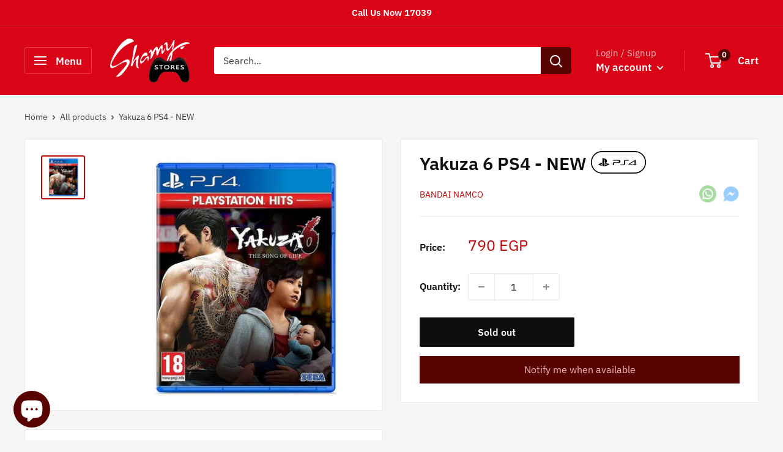

--- FILE ---
content_type: text/html; charset=utf-8
request_url: https://shamystores.com/products/yakuza-6-4014441
body_size: 90059
content:
<!doctype html>

<html class="no-js" lang="">
  <head>
    <meta charset="utf-8">
    <meta name="viewport" content="width=device-width, initial-scale=1.0, height=device-height, minimum-scale=1.0, maximum-scale=1.0">
    <meta name="theme-color" content="#bf0404">
    <meta name="google-site-verification" content="jUMZESKUjkDZ5PenrpSA1Bc64FSUQQKvzX0TYYbzxZY" /><title>Buy Yakuza 6 PS4 - NEW in Egypt | Shamy Stores
</title><meta name="description" content="تتبع لعبة yakuza the song of life قصة كازوما كيريو، بطل السلسلة، في رحلته الأخيرة. بعد ثلاث سنوات قضاها في السجن، يعود كيريو ليجد ابنته بالتبني هاروكا في غيبوبة بعد حادث سيارةٍ مروع.."><link rel="canonical" href="https://shamystores.com/products/yakuza-6-4014441"><link rel="shortcut icon" href="//shamystores.com/cdn/shop/files/favicon-32x32_96x96.png?v=1658678292" type="image/png"><link rel="preload" as="style" href="//shamystores.com/cdn/shop/t/39/assets/theme.css?v=84881091836336726691755120296">
    <link rel="preload" as="script" href="//shamystores.com/cdn/shop/t/39/assets/theme.js?v=16450697847337996371678179480">
    <link rel="preconnect" href="https://cdn.shopify.com">
    <link rel="preconnect" href="https://fonts.shopifycdn.com">
    <link rel="dns-prefetch" href="https://productreviews.shopifycdn.com">
    <link rel="dns-prefetch" href="https://ajax.googleapis.com">
    <link rel="dns-prefetch" href="https://maps.googleapis.com">
    <link rel="dns-prefetch" href="https://maps.gstatic.com">
    <link rel="preconnect" href="https://fonts.googleapis.com"> 

    <meta property="og:type" content="product">
  <meta property="og:title" content="Yakuza 6 PS4 - NEW"><meta property="og:image" content="http://shamystores.com/cdn/shop/products/yakuza-6-948.jpg?v=1665073203">
    <meta property="og:image:secure_url" content="https://shamystores.com/cdn/shop/products/yakuza-6-948.jpg?v=1665073203">
    <meta property="og:image:width" content="620">
    <meta property="og:image:height" content="620"><meta property="product:price:amount" content="790">
  <meta property="product:price:currency" content="EGP"><meta property="og:description" content="تتبع لعبة yakuza the song of life قصة كازوما كيريو، بطل السلسلة، في رحلته الأخيرة. بعد ثلاث سنوات قضاها في السجن، يعود كيريو ليجد ابنته بالتبني هاروكا في غيبوبة بعد حادث سيارةٍ مروع.."><meta property="og:url" content="https://shamystores.com/products/yakuza-6-4014441">
<meta property="og:site_name" content="Shamy Stores"><meta name="twitter:card" content="summary"><meta name="twitter:title" content="Yakuza 6 PS4 - NEW">
  <meta name="twitter:description" content="تتبع لعبة Yakuza 6: The Song of Life قصة كازوما كيريو، بطل السلسلة، في رحلته الأخيرة. بعد ثلاث سنوات قضاها في السجن، يعود كيريو ليجد ابنته بالتبني هاروكا في غيبوبة بعد حادث سيارةٍ مروع. ينطلق كيريو في مهمةٍ محفوفةٍ بالمخاطر لكشف الحقيقة وراء الحادث وحماية من يحب، في مغامرةٍ تأخذه إلى عالم الجريمة والياكوزا في حي كاموروتشو الصاخب ومدينة أونوميتشي الهادئة. انغمس في قصةٍ مؤثرةٍ مليئةٍ بالدراما والحركة والتشويق، واستكشف عالم Yakuza الغني بالتفاصيل والشخصيات المعقدة. عش تجربة قتاليةٍ لا مثيل لها مع نظام قتالٍ مُحسّنٍ يجمع بين القوة والسرعة والمهارة. هل سيكون كيريو قادرًا على حماية عائلته وكشف أسرار الماضي؟ Yakuza 6: The Song of Life Kazuma Kiryu, the Dragon of Kamurocho, returns in Yakuza 6: The Song of Life for his final chapter. After serving a three-year prison sentence, Kiryu emerges to discover his adopted daughter, Haruka, lies">
  <meta name="twitter:image" content="https://shamystores.com/cdn/shop/products/yakuza-6-948_600x600_crop_center.jpg?v=1665073203">
    <link rel="preload" href="//shamystores.com/cdn/fonts/ibm_plex_sans/ibmplexsans_n6.cfb7efcc4708d97b4883d9d89e924e81b54334c1.woff2" as="font" type="font/woff2" crossorigin><link rel="preload" href="//shamystores.com/cdn/fonts/ibm_plex_sans/ibmplexsans_n4.4633946c9236bd5cc5d0394ad07b807eb7ca1b32.woff2" as="font" type="font/woff2" crossorigin><style>
  @font-face {
  font-family: "IBM Plex Sans";
  font-weight: 600;
  font-style: normal;
  font-display: swap;
  src: url("//shamystores.com/cdn/fonts/ibm_plex_sans/ibmplexsans_n6.cfb7efcc4708d97b4883d9d89e924e81b54334c1.woff2") format("woff2"),
       url("//shamystores.com/cdn/fonts/ibm_plex_sans/ibmplexsans_n6.b56157147f51a11f7ba6c49b63ffcafb1da8eeea.woff") format("woff");
}

  @font-face {
  font-family: "IBM Plex Sans";
  font-weight: 400;
  font-style: normal;
  font-display: swap;
  src: url("//shamystores.com/cdn/fonts/ibm_plex_sans/ibmplexsans_n4.4633946c9236bd5cc5d0394ad07b807eb7ca1b32.woff2") format("woff2"),
       url("//shamystores.com/cdn/fonts/ibm_plex_sans/ibmplexsans_n4.6c6923eb6151e62a09e8a1ff83eaa1ce2a563a30.woff") format("woff");
}

@font-face {
  font-family: "IBM Plex Sans";
  font-weight: 600;
  font-style: normal;
  font-display: swap;
  src: url("//shamystores.com/cdn/fonts/ibm_plex_sans/ibmplexsans_n6.cfb7efcc4708d97b4883d9d89e924e81b54334c1.woff2") format("woff2"),
       url("//shamystores.com/cdn/fonts/ibm_plex_sans/ibmplexsans_n6.b56157147f51a11f7ba6c49b63ffcafb1da8eeea.woff") format("woff");
}

@font-face {
  font-family: "IBM Plex Sans";
  font-weight: 600;
  font-style: italic;
  font-display: swap;
  src: url("//shamystores.com/cdn/fonts/ibm_plex_sans/ibmplexsans_i6.ccfd3aa1db5e6a779ed2e90649ae2c644933fbab.woff2") format("woff2"),
       url("//shamystores.com/cdn/fonts/ibm_plex_sans/ibmplexsans_i6.cb651e2b309534fd5194361eb40586539bf31539.woff") format("woff");
}


  @font-face {
  font-family: "IBM Plex Sans";
  font-weight: 700;
  font-style: normal;
  font-display: swap;
  src: url("//shamystores.com/cdn/fonts/ibm_plex_sans/ibmplexsans_n7.a8d2465074d254d8c167d5599b02fc2f97912fc9.woff2") format("woff2"),
       url("//shamystores.com/cdn/fonts/ibm_plex_sans/ibmplexsans_n7.75e7a78a86c7afd1eb5becd99b7802136f0ed528.woff") format("woff");
}

  @font-face {
  font-family: "IBM Plex Sans";
  font-weight: 400;
  font-style: italic;
  font-display: swap;
  src: url("//shamystores.com/cdn/fonts/ibm_plex_sans/ibmplexsans_i4.ef77720fc4c9ae616083d1ac737f976e4c15f75b.woff2") format("woff2"),
       url("//shamystores.com/cdn/fonts/ibm_plex_sans/ibmplexsans_i4.76cc8914ac99481bd93e34f8998da7b57a578a71.woff") format("woff");
}

  @font-face {
  font-family: "IBM Plex Sans";
  font-weight: 700;
  font-style: italic;
  font-display: swap;
  src: url("//shamystores.com/cdn/fonts/ibm_plex_sans/ibmplexsans_i7.25100a51254494cece6de9741984bfb7fb22bafb.woff2") format("woff2"),
       url("//shamystores.com/cdn/fonts/ibm_plex_sans/ibmplexsans_i7.7da61352825d18bb0287d7bc79067d47efc4fdda.woff") format("woff");
}


  :root {
    --default-text-font-size : 15px;
    --base-text-font-size    : 16px;
    --heading-font-family    : "IBM Plex Sans", sans-serif;
    --heading-font-weight    : 600;
    --heading-font-style     : normal;
    --text-font-family       : "IBM Plex Sans", sans-serif;
    --text-font-weight       : 400;
    --text-font-style        : normal;
    --text-font-bolder-weight: 600;
    --text-link-decoration   : underline;

    --text-color               : #414141;
    --text-color-rgb           : 65, 65, 65;
    --heading-color            : #0d0d0d;
    --border-color             : #e8e8e8;
    --border-color-rgb         : 232, 232, 232;
    --form-border-color        : #dbdbdb;
    --accent-color             : #bf0404;
    --accent-color-rgb         : 191, 4, 4;
    --link-color               : #590202;
    --link-color-hover         : #0e0000;
    --background               : #f5f5f5;
    --secondary-background     : #ffffff;
    --secondary-background-rgb : 255, 255, 255;
    --accent-background        : rgba(191, 4, 4, 0.08);

    --input-background: #ffffff;

    --error-color       : #cf0e0e;
    --error-background  : rgba(207, 14, 14, 0.07);
    --success-color     : #1c7b36;
    --success-background: rgba(28, 123, 54, 0.11);

    --primary-button-background      : #bf0404;
    --primary-button-background-rgb  : 191, 4, 4;
    --primary-button-text-color      : #ffffff;
    --secondary-button-background    : #590202;
    --secondary-button-background-rgb: 89, 2, 2;
    --secondary-button-text-color    : #ffffff;

    --header-background      : #d90416;
    --header-text-color      : #ffffff;
    --header-light-text-color: #f2bbbb;
    --header-border-color    : rgba(242, 187, 187, 0.3);
    --header-accent-color    : #590202;

    --footer-background-color:    #590202;
    --footer-heading-text-color:  #f2bbbb;
    --footer-body-text-color:     #ffffff;
    --footer-body-text-color-rgb: 255, 255, 255;
    --footer-accent-color:        #cb1836;
    --footer-accent-color-rgb:    203, 24, 54;
    --footer-border:              none;
    
    --flickity-arrow-color: #b5b5b5;--product-on-sale-accent           : #d90416;
    --product-on-sale-accent-rgb       : 217, 4, 22;
    --product-on-sale-color            : #ffffff;
    --product-in-stock-color           : #1c7b36;
    --product-low-stock-color          : #590202;
    --product-sold-out-color           : #0d0d0d;
    --product-custom-label-1-background: #590202;
    --product-custom-label-1-color     : #ffffff;
    --product-custom-label-2-background: #f2bbbb;
    --product-custom-label-2-color     : #000000;
    --product-review-star-color        : #ffbd00;

    --mobile-container-gutter : 20px;
    --desktop-container-gutter: 40px;

    /* Shopify related variables */
    --payment-terms-background-color: #f5f5f5;
  }

  /* Badges */
  .badge {
    display: inline-block;
    padding: 5px 10px;
    border-radius: 4px;
    font-size: 0.85em;
    font-weight: 500;
    line-height: 1;
    text-align: center;
  }
  
  .badge--success {
    background-color: #4caf50;
    color: white;
  }
  
  .badge--warning {
    background-color: #ff9800;
    color: white;
  }
  
  .badge--error {
    background-color: #f44336;
    color: white;
  }
</style>

<script>
  // IE11 does not have support for CSS variables, so we have to polyfill them
  if (!(((window || {}).CSS || {}).supports && window.CSS.supports('(--a: 0)'))) {
    const script = document.createElement('script');
    script.type = 'text/javascript';
    script.src = 'https://cdn.jsdelivr.net/npm/css-vars-ponyfill@2';
    script.onload = function() {
      cssVars({});
    };

    document.getElementsByTagName('head')[0].appendChild(script);
  }
</script>


    <script>window.performance && window.performance.mark && window.performance.mark('shopify.content_for_header.start');</script><meta name="google-site-verification" content="jUMZESKUjkDZ5PenrpSA1Bc64FSUQQKvzX0TYYbzxZY">
<meta id="shopify-digital-wallet" name="shopify-digital-wallet" content="/8588878/digital_wallets/dialog">
<link rel="alternate" type="application/json+oembed" href="https://shamystores.com/products/yakuza-6-4014441.oembed">
<script async="async" src="/checkouts/internal/preloads.js?locale=en-EG"></script>
<script id="shopify-features" type="application/json">{"accessToken":"3c449b52d92925fed9ffdaabd705ae76","betas":["rich-media-storefront-analytics"],"domain":"shamystores.com","predictiveSearch":true,"shopId":8588878,"locale":"en"}</script>
<script>var Shopify = Shopify || {};
Shopify.shop = "shamystores.myshopify.com";
Shopify.locale = "en";
Shopify.currency = {"active":"EGP","rate":"1.0"};
Shopify.country = "EG";
Shopify.theme = {"name":"Warehouse","id":120995545184,"schema_name":"Warehouse","schema_version":"3.0.0","theme_store_id":null,"role":"main"};
Shopify.theme.handle = "null";
Shopify.theme.style = {"id":null,"handle":null};
Shopify.cdnHost = "shamystores.com/cdn";
Shopify.routes = Shopify.routes || {};
Shopify.routes.root = "/";</script>
<script type="module">!function(o){(o.Shopify=o.Shopify||{}).modules=!0}(window);</script>
<script>!function(o){function n(){var o=[];function n(){o.push(Array.prototype.slice.apply(arguments))}return n.q=o,n}var t=o.Shopify=o.Shopify||{};t.loadFeatures=n(),t.autoloadFeatures=n()}(window);</script>
<script id="shop-js-analytics" type="application/json">{"pageType":"product"}</script>
<script defer="defer" async type="module" src="//shamystores.com/cdn/shopifycloud/shop-js/modules/v2/client.init-shop-cart-sync_IZsNAliE.en.esm.js"></script>
<script defer="defer" async type="module" src="//shamystores.com/cdn/shopifycloud/shop-js/modules/v2/chunk.common_0OUaOowp.esm.js"></script>
<script type="module">
  await import("//shamystores.com/cdn/shopifycloud/shop-js/modules/v2/client.init-shop-cart-sync_IZsNAliE.en.esm.js");
await import("//shamystores.com/cdn/shopifycloud/shop-js/modules/v2/chunk.common_0OUaOowp.esm.js");

  window.Shopify.SignInWithShop?.initShopCartSync?.({"fedCMEnabled":true,"windoidEnabled":true});

</script>
<script>(function() {
  var isLoaded = false;
  function asyncLoad() {
    if (isLoaded) return;
    isLoaded = true;
    var urls = ["https:\/\/js.smile.io\/v1\/smile-shopify.js?shop=shamystores.myshopify.com","https:\/\/s1.staq-cdn.com\/grow\/api\/js\/8588878\/main.js?sId=8588878\u0026v=7K1YDT1LDL5C4B1IQ6S1IHMK\u0026shop=shamystores.myshopify.com"];
    for (var i = 0; i < urls.length; i++) {
      var s = document.createElement('script');
      s.type = 'text/javascript';
      s.async = true;
      s.src = urls[i];
      var x = document.getElementsByTagName('script')[0];
      x.parentNode.insertBefore(s, x);
    }
  };
  if(window.attachEvent) {
    window.attachEvent('onload', asyncLoad);
  } else {
    window.addEventListener('load', asyncLoad, false);
  }
})();</script>
<script id="__st">var __st={"a":8588878,"offset":7200,"reqid":"8de2dedb-2f49-4e3b-b49a-4efa81f9dd31-1768501731","pageurl":"shamystores.com\/products\/yakuza-6-4014441","u":"ff7f9f20ae2e","p":"product","rtyp":"product","rid":757223260249};</script>
<script>window.ShopifyPaypalV4VisibilityTracking = true;</script>
<script id="captcha-bootstrap">!function(){'use strict';const t='contact',e='account',n='new_comment',o=[[t,t],['blogs',n],['comments',n],[t,'customer']],c=[[e,'customer_login'],[e,'guest_login'],[e,'recover_customer_password'],[e,'create_customer']],r=t=>t.map((([t,e])=>`form[action*='/${t}']:not([data-nocaptcha='true']) input[name='form_type'][value='${e}']`)).join(','),a=t=>()=>t?[...document.querySelectorAll(t)].map((t=>t.form)):[];function s(){const t=[...o],e=r(t);return a(e)}const i='password',u='form_key',d=['recaptcha-v3-token','g-recaptcha-response','h-captcha-response',i],f=()=>{try{return window.sessionStorage}catch{return}},m='__shopify_v',_=t=>t.elements[u];function p(t,e,n=!1){try{const o=window.sessionStorage,c=JSON.parse(o.getItem(e)),{data:r}=function(t){const{data:e,action:n}=t;return t[m]||n?{data:e,action:n}:{data:t,action:n}}(c);for(const[e,n]of Object.entries(r))t.elements[e]&&(t.elements[e].value=n);n&&o.removeItem(e)}catch(o){console.error('form repopulation failed',{error:o})}}const l='form_type',E='cptcha';function T(t){t.dataset[E]=!0}const w=window,h=w.document,L='Shopify',v='ce_forms',y='captcha';let A=!1;((t,e)=>{const n=(g='f06e6c50-85a8-45c8-87d0-21a2b65856fe',I='https://cdn.shopify.com/shopifycloud/storefront-forms-hcaptcha/ce_storefront_forms_captcha_hcaptcha.v1.5.2.iife.js',D={infoText:'Protected by hCaptcha',privacyText:'Privacy',termsText:'Terms'},(t,e,n)=>{const o=w[L][v],c=o.bindForm;if(c)return c(t,g,e,D).then(n);var r;o.q.push([[t,g,e,D],n]),r=I,A||(h.body.append(Object.assign(h.createElement('script'),{id:'captcha-provider',async:!0,src:r})),A=!0)});var g,I,D;w[L]=w[L]||{},w[L][v]=w[L][v]||{},w[L][v].q=[],w[L][y]=w[L][y]||{},w[L][y].protect=function(t,e){n(t,void 0,e),T(t)},Object.freeze(w[L][y]),function(t,e,n,w,h,L){const[v,y,A,g]=function(t,e,n){const i=e?o:[],u=t?c:[],d=[...i,...u],f=r(d),m=r(i),_=r(d.filter((([t,e])=>n.includes(e))));return[a(f),a(m),a(_),s()]}(w,h,L),I=t=>{const e=t.target;return e instanceof HTMLFormElement?e:e&&e.form},D=t=>v().includes(t);t.addEventListener('submit',(t=>{const e=I(t);if(!e)return;const n=D(e)&&!e.dataset.hcaptchaBound&&!e.dataset.recaptchaBound,o=_(e),c=g().includes(e)&&(!o||!o.value);(n||c)&&t.preventDefault(),c&&!n&&(function(t){try{if(!f())return;!function(t){const e=f();if(!e)return;const n=_(t);if(!n)return;const o=n.value;o&&e.removeItem(o)}(t);const e=Array.from(Array(32),(()=>Math.random().toString(36)[2])).join('');!function(t,e){_(t)||t.append(Object.assign(document.createElement('input'),{type:'hidden',name:u})),t.elements[u].value=e}(t,e),function(t,e){const n=f();if(!n)return;const o=[...t.querySelectorAll(`input[type='${i}']`)].map((({name:t})=>t)),c=[...d,...o],r={};for(const[a,s]of new FormData(t).entries())c.includes(a)||(r[a]=s);n.setItem(e,JSON.stringify({[m]:1,action:t.action,data:r}))}(t,e)}catch(e){console.error('failed to persist form',e)}}(e),e.submit())}));const S=(t,e)=>{t&&!t.dataset[E]&&(n(t,e.some((e=>e===t))),T(t))};for(const o of['focusin','change'])t.addEventListener(o,(t=>{const e=I(t);D(e)&&S(e,y())}));const B=e.get('form_key'),M=e.get(l),P=B&&M;t.addEventListener('DOMContentLoaded',(()=>{const t=y();if(P)for(const e of t)e.elements[l].value===M&&p(e,B);[...new Set([...A(),...v().filter((t=>'true'===t.dataset.shopifyCaptcha))])].forEach((e=>S(e,t)))}))}(h,new URLSearchParams(w.location.search),n,t,e,['guest_login'])})(!0,!0)}();</script>
<script integrity="sha256-4kQ18oKyAcykRKYeNunJcIwy7WH5gtpwJnB7kiuLZ1E=" data-source-attribution="shopify.loadfeatures" defer="defer" src="//shamystores.com/cdn/shopifycloud/storefront/assets/storefront/load_feature-a0a9edcb.js" crossorigin="anonymous"></script>
<script data-source-attribution="shopify.dynamic_checkout.dynamic.init">var Shopify=Shopify||{};Shopify.PaymentButton=Shopify.PaymentButton||{isStorefrontPortableWallets:!0,init:function(){window.Shopify.PaymentButton.init=function(){};var t=document.createElement("script");t.src="https://shamystores.com/cdn/shopifycloud/portable-wallets/latest/portable-wallets.en.js",t.type="module",document.head.appendChild(t)}};
</script>
<script data-source-attribution="shopify.dynamic_checkout.buyer_consent">
  function portableWalletsHideBuyerConsent(e){var t=document.getElementById("shopify-buyer-consent"),n=document.getElementById("shopify-subscription-policy-button");t&&n&&(t.classList.add("hidden"),t.setAttribute("aria-hidden","true"),n.removeEventListener("click",e))}function portableWalletsShowBuyerConsent(e){var t=document.getElementById("shopify-buyer-consent"),n=document.getElementById("shopify-subscription-policy-button");t&&n&&(t.classList.remove("hidden"),t.removeAttribute("aria-hidden"),n.addEventListener("click",e))}window.Shopify?.PaymentButton&&(window.Shopify.PaymentButton.hideBuyerConsent=portableWalletsHideBuyerConsent,window.Shopify.PaymentButton.showBuyerConsent=portableWalletsShowBuyerConsent);
</script>
<script data-source-attribution="shopify.dynamic_checkout.cart.bootstrap">document.addEventListener("DOMContentLoaded",(function(){function t(){return document.querySelector("shopify-accelerated-checkout-cart, shopify-accelerated-checkout")}if(t())Shopify.PaymentButton.init();else{new MutationObserver((function(e,n){t()&&(Shopify.PaymentButton.init(),n.disconnect())})).observe(document.body,{childList:!0,subtree:!0})}}));
</script>

<script>window.performance && window.performance.mark && window.performance.mark('shopify.content_for_header.end');</script>

    <link rel="stylesheet" href="//shamystores.com/cdn/shop/t/39/assets/theme.css?v=84881091836336726691755120296">

    


  <script type="application/ld+json">
  {
    "@context": "https://schema.org",
    "@type": "BreadcrumbList",
  "itemListElement": [{
      "@type": "ListItem",
      "position": 1,
      "name": "Home",
      "item": "https://shamystores.com"
    }]
  }
  </script>


    <link href="//shamystores.com/cdn/shop/t/39/assets/product-sidebar-styles.css?v=41665302814830321961732734482" rel="stylesheet" type="text/css" media="all" />

    <script>
      // This allows to expose several variables to the global scope, to be used in scripts
      window.theme = {
        pageType: "product",
        cartCount: 0,
        moneyFormat: "{{ amount_no_decimals }}",
        moneyWithCurrencyFormat: "{{ amount_no_decimals }} EGP",
        currencyCodeEnabled: true,
        showDiscount: true,
        discountMode: "saving",
        searchMode: "product,page",
        searchUnavailableProducts: "last",
        cartType: "drawer"
      };

      window.routes = {
        rootUrl: "\/",
        rootUrlWithoutSlash: '',
        cartUrl: "\/cart",
        cartAddUrl: "\/cart\/add",
        cartChangeUrl: "\/cart\/change",
        searchUrl: "\/search",
        productRecommendationsUrl: "\/recommendations\/products"
      };

      window.languages = {
        productRegularPrice: "Regular price",
        productSalePrice: "Sale price",
        collectionOnSaleLabel: "Save {{savings}}",
        productFormUnavailable: "Unavailable",
        productFormAddToCart: "Add to cart",
        productFormPreOrder: "Pre-order",
        productFormSoldOut: "Sold out",
        productAdded: "Product has been added to your cart",
        productAddedShort: "Added!",
        shippingEstimatorNoResults: "No shipping could be found for your address.",
        shippingEstimatorOneResult: "There is one shipping rate for your address:",
        shippingEstimatorMultipleResults: "There are {{count}} shipping rates for your address:",
        shippingEstimatorErrors: "There are some errors:"
      };

      window.lazySizesConfig = {
        loadHidden: false,
        hFac: 0.8,
        expFactor: 3,
        customMedia: {
          '--phone': '(max-width: 640px)',
          '--tablet': '(min-width: 641px) and (max-width: 1023px)',
          '--lap': '(min-width: 1024px)'
        }
      };

      document.documentElement.className = document.documentElement.className.replace('no-js', 'js');
    </script><script src="//shamystores.com/cdn/shop/t/39/assets/theme.js?v=16450697847337996371678179480" defer></script>
    <script src="//shamystores.com/cdn/shop/t/39/assets/custom.js?v=181256493144618960161732734482" defer></script><script>
        (function () {
          window.onpageshow = function() {
            // We force re-freshing the cart content onpageshow, as most browsers will serve a cache copy when hitting the
            // back button, which cause staled data
            document.documentElement.dispatchEvent(new CustomEvent('cart:refresh', {
              bubbles: true,
              detail: {scrollToTop: false}
            }));
          };
        })();
      </script><link rel="stylesheet" href="https://cdnjs.cloudflare.com/ajax/libs/font-awesome/6.4.0/css/all.min.css">
  
<!-- CartBite customization -->
<script src="//shamystores.com/cdn/shop/t/39/assets/custom-cartbite.js?v=178320883979401409351742908308" defer></script>
<!-- BEGIN app block: shopify://apps/seo-king/blocks/seo-king-jsonld-breadcrumb/4aa30173-495d-4e49-b377-c5ee4024262f --><script type="application/ld+json">
		{
			"@context": "https://schema.org/",
			"@type": "BreadcrumbList",
			"name": "Shamy Stores Breadcrumbs",
			"itemListElement": [{
					"@type": "ListItem",
					"position": 1,
					"item": {
						"@type": "WebPage",
						"@id": "https://shamystores.com/",
						"name": "Shamy Stores",
						"url": "https://shamystores.com/"
					}
				},{
					"@type": "ListItem",
					"position": 2,
					"item": {
						"@type": "WebPage",
						"@id": "https://shamystores.com/collections",
						"name": "Collections",
						"url": "https://shamystores.com/collections"
					}
				},{
					"@type": "ListItem",
					"position": 3,
					"item": {
						"@type": "WebPage",
						"@id": "https://shamystores.com/collections/fresh-drops",
						"name": "New Arrivals",
						"url": "https://shamystores.com/collections/fresh-drops"
					}
				},{
				"@type": "ListItem",
				"position": 4,
				"item": {
					"@type": "WebPage",
					"@id": "https://shamystores.com/products/yakuza-6-4014441",
					"name": "Buy Yakuza 6 PS4 - NEW in Egypt | Shamy Stores",
					"url": "https://shamystores.com/products/yakuza-6-4014441"
				}
			}

		]
	}
	</script><!-- END app block --><!-- BEGIN app block: shopify://apps/seo-king/blocks/seo-king-robots-preview-image/4aa30173-495d-4e49-b377-c5ee4024262f --><meta name="robots" content="max-image-preview:large">


<!-- END app block --><!-- BEGIN app block: shopify://apps/seo-king/blocks/seo-king-jsonld-products/4aa30173-495d-4e49-b377-c5ee4024262f -->

	
    <script type="application/ld+json">[{"@context":"https://schema.org/","@type":"Product","productID":"757223260249","mainEntityOfPage":"https://shamystores.com/products/yakuza-6-4014441","name":"Yakuza 6 PS4 - NEW","description":"تتبع لعبة yakuza the song of life قصة كازوما كيريو، بطل السلسلة، في رحلته الأخيرة. بعد ثلاث سنوات قضاها في السجن، يعود كيريو ليجد ابنته بالتبني هاروكا في غيبوبة بعد حادث سيارةٍ مروع..","brand":{"@type":"Brand","name":"Bandai Namco","url":"https://shamystores.com/collections/vendors?q=Bandai%20Namco"},"audience":{"@type":"PeopleAudience"},"aggregateRating":{"@type":"aggregateRating","bestRating":"5","worstRating":"1","ratingCount":"20","ratingValue":"5"},"review":null,"sku":"4014441","mpn":"4014441","additionalProperty":[{"@type":"PropertyValue","name":"title","value":"Default Title"}],"image":[{"@type":"ImageObject","contentUrl":"https://cdn.shopify.com/s/files/1/0858/8878/products/yakuza-6-948.jpg","caption":"Buy Yakuza 6 Ps4 - New in Egypt | Shamy Stores","author":{"@type":"Organization","name":"Shamy Stores"},"width":{"@type":"QuantitativeValue","value":620,"unitCode":"PIX"},"height":{"@type":"QuantitativeValue","value":620,"unitCode":"PIX"},"thumbnail":"https://cdn.shopify.com/s/files/1/0858/8878/products/yakuza-6-948_300x.jpg"}],"offers":{"@type":"Offer","url":"https://shamystores.com/products/yakuza-6-4014441","priceValidUntil":"2030-12-31","priceCurrency":"EGP","price":790,"itemCondition":"https://schema.org/NewCondition","seller":{"@type":"Organization","url":"https://shamystores.com","name":"Shamy Stores"},"availability":"https://schema.org/InStock","shippingDetails":[{"@id":"#shipping_details_1_psk"}],"hasMerchantReturnPolicy":{"@id":"#return_policy_psk"}}},{"@context":"https://schema.org/","@type":"MerchantReturnPolicy","@id":"#return_policy_psk","merchantReturnLink":"https://shamystores.com/policies/refund-policy","url":"https://shamystores.com/policies/refund-policy"},{"@id":"#shipping_details_1_psk","@context":"https://schema.org/","@type":"OfferShippingDetails","shippingDestination":[{"@type":"DefinedRegion","addressCountry":"EG"}],"shippingRate":{"@type":"MonetaryAmount","value":"145.00","currency":"EGP"}}]</script>



<!-- END app block --><!-- BEGIN app block: shopify://apps/blockify-fraud-filter/blocks/app_embed/2e3e0ba5-0e70-447a-9ec5-3bf76b5ef12e --> 
 
 
    <script>
        window.blockifyShopIdentifier = "shamystores.myshopify.com";
        window.ipBlockerMetafields = "{\"showOverlayByPass\":false,\"disableSpyExtensions\":false,\"blockUnknownBots\":false,\"activeApp\":false,\"blockByMetafield\":true,\"visitorAnalytic\":false,\"showWatermark\":true,\"token\":\"eyJhbGciOiJIUzI1NiIsInR5cCI6IkpXVCJ9.eyJzaG9wIjoic2hhbXlzdG9yZXMubXlzaG9waWZ5LmNvbSIsImlhdCI6MTc2MzU3NjM5OH0.RFGdV0byMa2-657hwr4vAX8r_AUhGvvOFXlQUDdpi-c\"}";
        window.blockifyRules = "{\"whitelist\":[],\"blacklist\":[{\"id\":1622548,\"type\":\"1\",\"country\":\"US\",\"criteria\":\"3\",\"priority\":\"1\"},{\"id\":1622576,\"type\":\"1\",\"country\":\"FR\",\"criteria\":\"3\",\"priority\":\"1\"},{\"id\":1622592,\"type\":\"1\",\"country\":\"DE\",\"criteria\":\"3\",\"priority\":\"1\"},{\"id\":1653227,\"type\":\"1\",\"country\":\"MA\",\"criteria\":\"3\",\"priority\":\"1\"}]}";
        window.ipblockerBlockTemplate = "{\"customCss\":\"#blockify---container{--bg-blockify: #fff;position:relative}#blockify---container::after{content:'';position:absolute;inset:0;background-repeat:no-repeat !important;background-size:cover !important;background:var(--bg-blockify);z-index:0}#blockify---container #blockify---container__inner{display:flex;flex-direction:column;align-items:center;position:relative;z-index:1}#blockify---container #blockify---container__inner #blockify-block-content{display:flex;flex-direction:column;align-items:center;text-align:center}#blockify---container #blockify---container__inner #blockify-block-content #blockify-block-superTitle{display:none !important}#blockify---container #blockify---container__inner #blockify-block-content #blockify-block-title{font-size:313%;font-weight:bold;margin-top:1em}@media only screen and (min-width: 768px) and (max-width: 1199px){#blockify---container #blockify---container__inner #blockify-block-content #blockify-block-title{font-size:188%}}@media only screen and (max-width: 767px){#blockify---container #blockify---container__inner #blockify-block-content #blockify-block-title{font-size:107%}}#blockify---container #blockify---container__inner #blockify-block-content #blockify-block-description{font-size:125%;margin:1.5em;line-height:1.5}@media only screen and (min-width: 768px) and (max-width: 1199px){#blockify---container #blockify---container__inner #blockify-block-content #blockify-block-description{font-size:88%}}@media only screen and (max-width: 767px){#blockify---container #blockify---container__inner #blockify-block-content #blockify-block-description{font-size:107%}}#blockify---container #blockify---container__inner #blockify-block-content #blockify-block-description #blockify-block-text-blink{display:none !important}#blockify---container #blockify---container__inner #blockify-logo-block-image{position:relative;width:400px;height:auto;max-height:300px}@media only screen and (max-width: 767px){#blockify---container #blockify---container__inner #blockify-logo-block-image{width:200px}}#blockify---container #blockify---container__inner #blockify-logo-block-image::before{content:'';display:block;padding-bottom:56.2%}#blockify---container #blockify---container__inner #blockify-logo-block-image img{position:absolute;top:0;left:0;width:100%;height:100%;object-fit:contain}\\n\",\"logoImage\":{\"active\":true,\"value\":\"https:\/\/storage.synctrack.io\/megamind-fraud\/assets\/default-thumbnail.png\",\"altText\":\"Red octagonal stop sign with a black hand symbol in the center, indicating a warning or prohibition\"},\"superTitle\":{\"active\":false,\"text\":\"403\",\"color\":\"#899df1\"},\"title\":{\"active\":true,\"text\":\"Access Denied\",\"color\":\"#000\"},\"description\":{\"active\":true,\"text\":\"The site owner may have set restrictions that prevent you from accessing the site. Please contact the site owner for access.\",\"color\":\"#000\"},\"background\":{\"active\":true,\"value\":\"#fff\",\"type\":\"1\",\"colorFrom\":null,\"colorTo\":null}}";

        
            window.blockifyProductCollections = [286941544544,266827825248];
        
    </script>
<link href="https://cdn.shopify.com/extensions/019bbb87-c57f-7b60-9a48-5c6384acb17d/region-restrictions-285/assets/blockify-embed.min.js" as="script" type="text/javascript" rel="preload"><link href="https://cdn.shopify.com/extensions/019bbb87-c57f-7b60-9a48-5c6384acb17d/region-restrictions-285/assets/prevent-bypass-script.min.js" as="script" type="text/javascript" rel="preload">
<script type="text/javascript">
    window.blockifyBaseUrl = 'https://fraud.blockifyapp.com/s/api';
    window.blockifyPublicUrl = 'https://fraud.blockifyapp.com/s/api/public';
    window.bucketUrl = 'https://storage.synctrack.io/megamind-fraud';
    window.storefrontApiUrl  = 'https://fraud.blockifyapp.com/p/api';
</script>
<script type="text/javascript">
  window.blockifyChecking = true;
</script>
<script id="blockifyScriptByPass" type="text/javascript" src=https://cdn.shopify.com/extensions/019bbb87-c57f-7b60-9a48-5c6384acb17d/region-restrictions-285/assets/prevent-bypass-script.min.js async></script>
<script id="blockifyScriptTag" type="text/javascript" src=https://cdn.shopify.com/extensions/019bbb87-c57f-7b60-9a48-5c6384acb17d/region-restrictions-285/assets/blockify-embed.min.js async></script>


<!-- END app block --><!-- BEGIN app block: shopify://apps/frequently-bought/blocks/app-embed-block/b1a8cbea-c844-4842-9529-7c62dbab1b1f --><script>
    window.codeblackbelt = window.codeblackbelt || {};
    window.codeblackbelt.shop = window.codeblackbelt.shop || 'shamystores.myshopify.com';
    
        window.codeblackbelt.productId = 757223260249;</script><script src="//cdn.codeblackbelt.com/widgets/frequently-bought-together/main.min.js?version=2026011520+0200" async></script>
 <!-- END app block --><!-- BEGIN app block: shopify://apps/seo-king/blocks/seo-king-prerender-links/4aa30173-495d-4e49-b377-c5ee4024262f --><script type="text/javascript">
	var prerenderLinkElement=document.createElement("link");prerenderLinkElement.rel="prerender";var prerender_loading=!1,excludePatterns=["/cart/","/checkout/","/account/"];function prerenderLinkSK(e){prerender_loading||isExcludedSK(e)||(prerender_loading=!0,prerenderLinkElement.href=e,document.head.appendChild(prerenderLinkElement),prerenderLinkElement.onload=function(){prerender_loading=!1},prerenderLinkElement.onerror=function(){prerender_loading=!1},setTimeout(function(){prerender_loading&&(prerender_loading=!1)},2e3))}function isExcludedSK(e){if(-1===e.indexOf(window.location.hostname))return!0;for(var r=0;r<excludePatterns.length;r++)if(-1!==e.indexOf(excludePatterns[r]))return!0;return!1}document.addEventListener("DOMContentLoaded",function(){for(var e=document.getElementsByTagName("a"),r=0;r<e.length;r++){var n=e[r],t=n.getAttribute("href");if(t&&!t.startsWith("javascript:")&&!t.startsWith("mailto:")&&!t.startsWith("tel:")&&!t.startsWith("#")){var i=n.getAttribute("onmouseover");i?n.setAttribute("onmouseover",i+"; prerenderLinkSK(this.href);"):n.setAttribute("onmouseover","prerenderLinkSK(this.href);")}}});
</script>


<!-- END app block --><!-- BEGIN app block: shopify://apps/seo-king/blocks/seo-king-jsonld-organization/4aa30173-495d-4e49-b377-c5ee4024262f -->

<script type="application/ld+json">
  {
    "@context": "https://schema.org/",
    "@type": "Organization",
    "url": "https://shamystores.com/",
	"@id": "https://shamystores.com/#organization",
    "name": "Shamy Stores",
      "logo": "https://shamystores.com/cdn/shop/files/134217996_1862313180590809_7822697254696111289_n.jpg?v=1647530365&width=960",
      "image": "https://shamystores.com/cdn/shop/files/logo.png?v=1658678997&width=619","slogan": "Gaming Masters",
    "hasMerchantReturnPolicy": {
      "@type": "MerchantReturnPolicy",
      "merchantReturnLink": "https:\/\/shamystores.com\/policies\/refund-policy",
	  "url": "https:\/\/shamystores.com\/policies\/refund-policy",
	  "returnPolicyCountry": "EG",
	  "applicableCountry": ["US","GB","JP","DE","FR","CA","BR","AU","ES","IT","NL","SE","NO","HR","EE","AT","SA","AE","ZA","CZ","IL","AR","CL","CO","GR","RO","PE","EG"],
	  "merchantReturnDays": 30,
      "refundType": "https://schema.org/FullRefund",
      "returnFees": "https://schema.org/ReturnFeesCustomerResponsibility",
	  "returnMethod": "https://schema.org/ReturnByMail",
	  "returnPolicyCategory": "https://schema.org/MerchantReturnFiniteReturnWindow"
    },"description": "For more than 20 year, Shamy Stores considered The Gamers Heaven\nلأكثر من 20 عاماً من الخبرة - يعد شامي ستورز أكبر كيان خاص بالـ Gamers منذ تأسيسه","sameAs": ["https://twitter.com/shamystores","https://facebook.com/shamystores","https://instagram.com/shamystores","https://tiktok.com/@shamystores","https://youtube.com/c/ShamyStoresOfficial"]
  }
</script>




<!-- END app block --><script src="https://cdn.shopify.com/extensions/019bbde2-aa41-7224-807c-8a1fb9a30b00/smile-io-265/assets/smile-loader.js" type="text/javascript" defer="defer"></script>
<script src="https://cdn.shopify.com/extensions/cfc76123-b24f-4e9a-a1dc-585518796af7/forms-2294/assets/shopify-forms-loader.js" type="text/javascript" defer="defer"></script>
<script src="https://cdn.shopify.com/extensions/7bc9bb47-adfa-4267-963e-cadee5096caf/inbox-1252/assets/inbox-chat-loader.js" type="text/javascript" defer="defer"></script>
<link href="https://monorail-edge.shopifysvc.com" rel="dns-prefetch">
<script>(function(){if ("sendBeacon" in navigator && "performance" in window) {try {var session_token_from_headers = performance.getEntriesByType('navigation')[0].serverTiming.find(x => x.name == '_s').description;} catch {var session_token_from_headers = undefined;}var session_cookie_matches = document.cookie.match(/_shopify_s=([^;]*)/);var session_token_from_cookie = session_cookie_matches && session_cookie_matches.length === 2 ? session_cookie_matches[1] : "";var session_token = session_token_from_headers || session_token_from_cookie || "";function handle_abandonment_event(e) {var entries = performance.getEntries().filter(function(entry) {return /monorail-edge.shopifysvc.com/.test(entry.name);});if (!window.abandonment_tracked && entries.length === 0) {window.abandonment_tracked = true;var currentMs = Date.now();var navigation_start = performance.timing.navigationStart;var payload = {shop_id: 8588878,url: window.location.href,navigation_start,duration: currentMs - navigation_start,session_token,page_type: "product"};window.navigator.sendBeacon("https://monorail-edge.shopifysvc.com/v1/produce", JSON.stringify({schema_id: "online_store_buyer_site_abandonment/1.1",payload: payload,metadata: {event_created_at_ms: currentMs,event_sent_at_ms: currentMs}}));}}window.addEventListener('pagehide', handle_abandonment_event);}}());</script>
<script id="web-pixels-manager-setup">(function e(e,d,r,n,o){if(void 0===o&&(o={}),!Boolean(null===(a=null===(i=window.Shopify)||void 0===i?void 0:i.analytics)||void 0===a?void 0:a.replayQueue)){var i,a;window.Shopify=window.Shopify||{};var t=window.Shopify;t.analytics=t.analytics||{};var s=t.analytics;s.replayQueue=[],s.publish=function(e,d,r){return s.replayQueue.push([e,d,r]),!0};try{self.performance.mark("wpm:start")}catch(e){}var l=function(){var e={modern:/Edge?\/(1{2}[4-9]|1[2-9]\d|[2-9]\d{2}|\d{4,})\.\d+(\.\d+|)|Firefox\/(1{2}[4-9]|1[2-9]\d|[2-9]\d{2}|\d{4,})\.\d+(\.\d+|)|Chrom(ium|e)\/(9{2}|\d{3,})\.\d+(\.\d+|)|(Maci|X1{2}).+ Version\/(15\.\d+|(1[6-9]|[2-9]\d|\d{3,})\.\d+)([,.]\d+|)( \(\w+\)|)( Mobile\/\w+|) Safari\/|Chrome.+OPR\/(9{2}|\d{3,})\.\d+\.\d+|(CPU[ +]OS|iPhone[ +]OS|CPU[ +]iPhone|CPU IPhone OS|CPU iPad OS)[ +]+(15[._]\d+|(1[6-9]|[2-9]\d|\d{3,})[._]\d+)([._]\d+|)|Android:?[ /-](13[3-9]|1[4-9]\d|[2-9]\d{2}|\d{4,})(\.\d+|)(\.\d+|)|Android.+Firefox\/(13[5-9]|1[4-9]\d|[2-9]\d{2}|\d{4,})\.\d+(\.\d+|)|Android.+Chrom(ium|e)\/(13[3-9]|1[4-9]\d|[2-9]\d{2}|\d{4,})\.\d+(\.\d+|)|SamsungBrowser\/([2-9]\d|\d{3,})\.\d+/,legacy:/Edge?\/(1[6-9]|[2-9]\d|\d{3,})\.\d+(\.\d+|)|Firefox\/(5[4-9]|[6-9]\d|\d{3,})\.\d+(\.\d+|)|Chrom(ium|e)\/(5[1-9]|[6-9]\d|\d{3,})\.\d+(\.\d+|)([\d.]+$|.*Safari\/(?![\d.]+ Edge\/[\d.]+$))|(Maci|X1{2}).+ Version\/(10\.\d+|(1[1-9]|[2-9]\d|\d{3,})\.\d+)([,.]\d+|)( \(\w+\)|)( Mobile\/\w+|) Safari\/|Chrome.+OPR\/(3[89]|[4-9]\d|\d{3,})\.\d+\.\d+|(CPU[ +]OS|iPhone[ +]OS|CPU[ +]iPhone|CPU IPhone OS|CPU iPad OS)[ +]+(10[._]\d+|(1[1-9]|[2-9]\d|\d{3,})[._]\d+)([._]\d+|)|Android:?[ /-](13[3-9]|1[4-9]\d|[2-9]\d{2}|\d{4,})(\.\d+|)(\.\d+|)|Mobile Safari.+OPR\/([89]\d|\d{3,})\.\d+\.\d+|Android.+Firefox\/(13[5-9]|1[4-9]\d|[2-9]\d{2}|\d{4,})\.\d+(\.\d+|)|Android.+Chrom(ium|e)\/(13[3-9]|1[4-9]\d|[2-9]\d{2}|\d{4,})\.\d+(\.\d+|)|Android.+(UC? ?Browser|UCWEB|U3)[ /]?(15\.([5-9]|\d{2,})|(1[6-9]|[2-9]\d|\d{3,})\.\d+)\.\d+|SamsungBrowser\/(5\.\d+|([6-9]|\d{2,})\.\d+)|Android.+MQ{2}Browser\/(14(\.(9|\d{2,})|)|(1[5-9]|[2-9]\d|\d{3,})(\.\d+|))(\.\d+|)|K[Aa][Ii]OS\/(3\.\d+|([4-9]|\d{2,})\.\d+)(\.\d+|)/},d=e.modern,r=e.legacy,n=navigator.userAgent;return n.match(d)?"modern":n.match(r)?"legacy":"unknown"}(),u="modern"===l?"modern":"legacy",c=(null!=n?n:{modern:"",legacy:""})[u],f=function(e){return[e.baseUrl,"/wpm","/b",e.hashVersion,"modern"===e.buildTarget?"m":"l",".js"].join("")}({baseUrl:d,hashVersion:r,buildTarget:u}),m=function(e){var d=e.version,r=e.bundleTarget,n=e.surface,o=e.pageUrl,i=e.monorailEndpoint;return{emit:function(e){var a=e.status,t=e.errorMsg,s=(new Date).getTime(),l=JSON.stringify({metadata:{event_sent_at_ms:s},events:[{schema_id:"web_pixels_manager_load/3.1",payload:{version:d,bundle_target:r,page_url:o,status:a,surface:n,error_msg:t},metadata:{event_created_at_ms:s}}]});if(!i)return console&&console.warn&&console.warn("[Web Pixels Manager] No Monorail endpoint provided, skipping logging."),!1;try{return self.navigator.sendBeacon.bind(self.navigator)(i,l)}catch(e){}var u=new XMLHttpRequest;try{return u.open("POST",i,!0),u.setRequestHeader("Content-Type","text/plain"),u.send(l),!0}catch(e){return console&&console.warn&&console.warn("[Web Pixels Manager] Got an unhandled error while logging to Monorail."),!1}}}}({version:r,bundleTarget:l,surface:e.surface,pageUrl:self.location.href,monorailEndpoint:e.monorailEndpoint});try{o.browserTarget=l,function(e){var d=e.src,r=e.async,n=void 0===r||r,o=e.onload,i=e.onerror,a=e.sri,t=e.scriptDataAttributes,s=void 0===t?{}:t,l=document.createElement("script"),u=document.querySelector("head"),c=document.querySelector("body");if(l.async=n,l.src=d,a&&(l.integrity=a,l.crossOrigin="anonymous"),s)for(var f in s)if(Object.prototype.hasOwnProperty.call(s,f))try{l.dataset[f]=s[f]}catch(e){}if(o&&l.addEventListener("load",o),i&&l.addEventListener("error",i),u)u.appendChild(l);else{if(!c)throw new Error("Did not find a head or body element to append the script");c.appendChild(l)}}({src:f,async:!0,onload:function(){if(!function(){var e,d;return Boolean(null===(d=null===(e=window.Shopify)||void 0===e?void 0:e.analytics)||void 0===d?void 0:d.initialized)}()){var d=window.webPixelsManager.init(e)||void 0;if(d){var r=window.Shopify.analytics;r.replayQueue.forEach((function(e){var r=e[0],n=e[1],o=e[2];d.publishCustomEvent(r,n,o)})),r.replayQueue=[],r.publish=d.publishCustomEvent,r.visitor=d.visitor,r.initialized=!0}}},onerror:function(){return m.emit({status:"failed",errorMsg:"".concat(f," has failed to load")})},sri:function(e){var d=/^sha384-[A-Za-z0-9+/=]+$/;return"string"==typeof e&&d.test(e)}(c)?c:"",scriptDataAttributes:o}),m.emit({status:"loading"})}catch(e){m.emit({status:"failed",errorMsg:(null==e?void 0:e.message)||"Unknown error"})}}})({shopId: 8588878,storefrontBaseUrl: "https://shamystores.com",extensionsBaseUrl: "https://extensions.shopifycdn.com/cdn/shopifycloud/web-pixels-manager",monorailEndpoint: "https://monorail-edge.shopifysvc.com/unstable/produce_batch",surface: "storefront-renderer",enabledBetaFlags: ["2dca8a86"],webPixelsConfigList: [{"id":"1164050528","configuration":"{\"config\":\"{\\\"google_tag_ids\\\":[\\\"AW-17777613424\\\",\\\"GT-5MCRDTDR\\\"],\\\"target_country\\\":\\\"EG\\\",\\\"gtag_events\\\":[{\\\"type\\\":\\\"begin_checkout\\\",\\\"action_label\\\":\\\"AW-17777613424\\\/eKekCNG2pcsbEPC0g51C\\\"},{\\\"type\\\":\\\"search\\\",\\\"action_label\\\":\\\"AW-17777613424\\\/tJj_CKmms8sbEPC0g51C\\\"},{\\\"type\\\":\\\"view_item\\\",\\\"action_label\\\":[\\\"AW-17777613424\\\/C9EPCNq2pcsbEPC0g51C\\\",\\\"MC-ZS2TCNVEEF\\\"]},{\\\"type\\\":\\\"purchase\\\",\\\"action_label\\\":[\\\"AW-17777613424\\\/8zZuCM62pcsbEPC0g51C\\\",\\\"MC-ZS2TCNVEEF\\\"]},{\\\"type\\\":\\\"page_view\\\",\\\"action_label\\\":[\\\"AW-17777613424\\\/wZV0CNe2pcsbEPC0g51C\\\",\\\"MC-ZS2TCNVEEF\\\"]},{\\\"type\\\":\\\"add_payment_info\\\",\\\"action_label\\\":\\\"AW-17777613424\\\/4Fp4CKyms8sbEPC0g51C\\\"},{\\\"type\\\":\\\"add_to_cart\\\",\\\"action_label\\\":\\\"AW-17777613424\\\/996XCNS2pcsbEPC0g51C\\\"}],\\\"enable_monitoring_mode\\\":false}\"}","eventPayloadVersion":"v1","runtimeContext":"OPEN","scriptVersion":"b2a88bafab3e21179ed38636efcd8a93","type":"APP","apiClientId":1780363,"privacyPurposes":[],"dataSharingAdjustments":{"protectedCustomerApprovalScopes":["read_customer_address","read_customer_email","read_customer_name","read_customer_personal_data","read_customer_phone"]}},{"id":"201752672","configuration":"{\"pixelCode\":\"C424R1S5T8EOFRF6C8M0\"}","eventPayloadVersion":"v1","runtimeContext":"STRICT","scriptVersion":"22e92c2ad45662f435e4801458fb78cc","type":"APP","apiClientId":4383523,"privacyPurposes":["ANALYTICS","MARKETING","SALE_OF_DATA"],"dataSharingAdjustments":{"protectedCustomerApprovalScopes":["read_customer_address","read_customer_email","read_customer_name","read_customer_personal_data","read_customer_phone"]}},{"id":"106594400","configuration":"{\"pixel_id\":\"536940417161784\",\"pixel_type\":\"facebook_pixel\"}","eventPayloadVersion":"v1","runtimeContext":"OPEN","scriptVersion":"ca16bc87fe92b6042fbaa3acc2fbdaa6","type":"APP","apiClientId":2329312,"privacyPurposes":["ANALYTICS","MARKETING","SALE_OF_DATA"],"dataSharingAdjustments":{"protectedCustomerApprovalScopes":["read_customer_address","read_customer_email","read_customer_name","read_customer_personal_data","read_customer_phone"]}},{"id":"shopify-app-pixel","configuration":"{}","eventPayloadVersion":"v1","runtimeContext":"STRICT","scriptVersion":"0450","apiClientId":"shopify-pixel","type":"APP","privacyPurposes":["ANALYTICS","MARKETING"]},{"id":"shopify-custom-pixel","eventPayloadVersion":"v1","runtimeContext":"LAX","scriptVersion":"0450","apiClientId":"shopify-pixel","type":"CUSTOM","privacyPurposes":["ANALYTICS","MARKETING"]}],isMerchantRequest: false,initData: {"shop":{"name":"Shamy Stores","paymentSettings":{"currencyCode":"EGP"},"myshopifyDomain":"shamystores.myshopify.com","countryCode":"EG","storefrontUrl":"https:\/\/shamystores.com"},"customer":null,"cart":null,"checkout":null,"productVariants":[{"price":{"amount":790.0,"currencyCode":"EGP"},"product":{"title":"Yakuza 6 PS4 - NEW","vendor":"Bandai Namco","id":"757223260249","untranslatedTitle":"Yakuza 6 PS4 - NEW","url":"\/products\/yakuza-6-4014441","type":""},"id":"8261837291609","image":{"src":"\/\/shamystores.com\/cdn\/shop\/products\/yakuza-6-948.jpg?v=1665073203"},"sku":"4014441","title":"Default Title","untranslatedTitle":"Default Title"}],"purchasingCompany":null},},"https://shamystores.com/cdn","fcfee988w5aeb613cpc8e4bc33m6693e112",{"modern":"","legacy":""},{"shopId":"8588878","storefrontBaseUrl":"https:\/\/shamystores.com","extensionBaseUrl":"https:\/\/extensions.shopifycdn.com\/cdn\/shopifycloud\/web-pixels-manager","surface":"storefront-renderer","enabledBetaFlags":"[\"2dca8a86\"]","isMerchantRequest":"false","hashVersion":"fcfee988w5aeb613cpc8e4bc33m6693e112","publish":"custom","events":"[[\"page_viewed\",{}],[\"product_viewed\",{\"productVariant\":{\"price\":{\"amount\":790.0,\"currencyCode\":\"EGP\"},\"product\":{\"title\":\"Yakuza 6 PS4 - NEW\",\"vendor\":\"Bandai Namco\",\"id\":\"757223260249\",\"untranslatedTitle\":\"Yakuza 6 PS4 - NEW\",\"url\":\"\/products\/yakuza-6-4014441\",\"type\":\"\"},\"id\":\"8261837291609\",\"image\":{\"src\":\"\/\/shamystores.com\/cdn\/shop\/products\/yakuza-6-948.jpg?v=1665073203\"},\"sku\":\"4014441\",\"title\":\"Default Title\",\"untranslatedTitle\":\"Default Title\"}}]]"});</script><script>
  window.ShopifyAnalytics = window.ShopifyAnalytics || {};
  window.ShopifyAnalytics.meta = window.ShopifyAnalytics.meta || {};
  window.ShopifyAnalytics.meta.currency = 'EGP';
  var meta = {"product":{"id":757223260249,"gid":"gid:\/\/shopify\/Product\/757223260249","vendor":"Bandai Namco","type":"","handle":"yakuza-6-4014441","variants":[{"id":8261837291609,"price":79000,"name":"Yakuza 6 PS4 - NEW","public_title":null,"sku":"4014441"}],"remote":false},"page":{"pageType":"product","resourceType":"product","resourceId":757223260249,"requestId":"8de2dedb-2f49-4e3b-b49a-4efa81f9dd31-1768501731"}};
  for (var attr in meta) {
    window.ShopifyAnalytics.meta[attr] = meta[attr];
  }
</script>
<script class="analytics">
  (function () {
    var customDocumentWrite = function(content) {
      var jquery = null;

      if (window.jQuery) {
        jquery = window.jQuery;
      } else if (window.Checkout && window.Checkout.$) {
        jquery = window.Checkout.$;
      }

      if (jquery) {
        jquery('body').append(content);
      }
    };

    var hasLoggedConversion = function(token) {
      if (token) {
        return document.cookie.indexOf('loggedConversion=' + token) !== -1;
      }
      return false;
    }

    var setCookieIfConversion = function(token) {
      if (token) {
        var twoMonthsFromNow = new Date(Date.now());
        twoMonthsFromNow.setMonth(twoMonthsFromNow.getMonth() + 2);

        document.cookie = 'loggedConversion=' + token + '; expires=' + twoMonthsFromNow;
      }
    }

    var trekkie = window.ShopifyAnalytics.lib = window.trekkie = window.trekkie || [];
    if (trekkie.integrations) {
      return;
    }
    trekkie.methods = [
      'identify',
      'page',
      'ready',
      'track',
      'trackForm',
      'trackLink'
    ];
    trekkie.factory = function(method) {
      return function() {
        var args = Array.prototype.slice.call(arguments);
        args.unshift(method);
        trekkie.push(args);
        return trekkie;
      };
    };
    for (var i = 0; i < trekkie.methods.length; i++) {
      var key = trekkie.methods[i];
      trekkie[key] = trekkie.factory(key);
    }
    trekkie.load = function(config) {
      trekkie.config = config || {};
      trekkie.config.initialDocumentCookie = document.cookie;
      var first = document.getElementsByTagName('script')[0];
      var script = document.createElement('script');
      script.type = 'text/javascript';
      script.onerror = function(e) {
        var scriptFallback = document.createElement('script');
        scriptFallback.type = 'text/javascript';
        scriptFallback.onerror = function(error) {
                var Monorail = {
      produce: function produce(monorailDomain, schemaId, payload) {
        var currentMs = new Date().getTime();
        var event = {
          schema_id: schemaId,
          payload: payload,
          metadata: {
            event_created_at_ms: currentMs,
            event_sent_at_ms: currentMs
          }
        };
        return Monorail.sendRequest("https://" + monorailDomain + "/v1/produce", JSON.stringify(event));
      },
      sendRequest: function sendRequest(endpointUrl, payload) {
        // Try the sendBeacon API
        if (window && window.navigator && typeof window.navigator.sendBeacon === 'function' && typeof window.Blob === 'function' && !Monorail.isIos12()) {
          var blobData = new window.Blob([payload], {
            type: 'text/plain'
          });

          if (window.navigator.sendBeacon(endpointUrl, blobData)) {
            return true;
          } // sendBeacon was not successful

        } // XHR beacon

        var xhr = new XMLHttpRequest();

        try {
          xhr.open('POST', endpointUrl);
          xhr.setRequestHeader('Content-Type', 'text/plain');
          xhr.send(payload);
        } catch (e) {
          console.log(e);
        }

        return false;
      },
      isIos12: function isIos12() {
        return window.navigator.userAgent.lastIndexOf('iPhone; CPU iPhone OS 12_') !== -1 || window.navigator.userAgent.lastIndexOf('iPad; CPU OS 12_') !== -1;
      }
    };
    Monorail.produce('monorail-edge.shopifysvc.com',
      'trekkie_storefront_load_errors/1.1',
      {shop_id: 8588878,
      theme_id: 120995545184,
      app_name: "storefront",
      context_url: window.location.href,
      source_url: "//shamystores.com/cdn/s/trekkie.storefront.cd680fe47e6c39ca5d5df5f0a32d569bc48c0f27.min.js"});

        };
        scriptFallback.async = true;
        scriptFallback.src = '//shamystores.com/cdn/s/trekkie.storefront.cd680fe47e6c39ca5d5df5f0a32d569bc48c0f27.min.js';
        first.parentNode.insertBefore(scriptFallback, first);
      };
      script.async = true;
      script.src = '//shamystores.com/cdn/s/trekkie.storefront.cd680fe47e6c39ca5d5df5f0a32d569bc48c0f27.min.js';
      first.parentNode.insertBefore(script, first);
    };
    trekkie.load(
      {"Trekkie":{"appName":"storefront","development":false,"defaultAttributes":{"shopId":8588878,"isMerchantRequest":null,"themeId":120995545184,"themeCityHash":"9148092056828110460","contentLanguage":"en","currency":"EGP","eventMetadataId":"4e0ee82d-d5eb-4318-9c83-5efb167e2e03"},"isServerSideCookieWritingEnabled":true,"monorailRegion":"shop_domain","enabledBetaFlags":["65f19447"]},"Session Attribution":{},"S2S":{"facebookCapiEnabled":true,"source":"trekkie-storefront-renderer","apiClientId":580111}}
    );

    var loaded = false;
    trekkie.ready(function() {
      if (loaded) return;
      loaded = true;

      window.ShopifyAnalytics.lib = window.trekkie;

      var originalDocumentWrite = document.write;
      document.write = customDocumentWrite;
      try { window.ShopifyAnalytics.merchantGoogleAnalytics.call(this); } catch(error) {};
      document.write = originalDocumentWrite;

      window.ShopifyAnalytics.lib.page(null,{"pageType":"product","resourceType":"product","resourceId":757223260249,"requestId":"8de2dedb-2f49-4e3b-b49a-4efa81f9dd31-1768501731","shopifyEmitted":true});

      var match = window.location.pathname.match(/checkouts\/(.+)\/(thank_you|post_purchase)/)
      var token = match? match[1]: undefined;
      if (!hasLoggedConversion(token)) {
        setCookieIfConversion(token);
        window.ShopifyAnalytics.lib.track("Viewed Product",{"currency":"EGP","variantId":8261837291609,"productId":757223260249,"productGid":"gid:\/\/shopify\/Product\/757223260249","name":"Yakuza 6 PS4 - NEW","price":"790.00","sku":"4014441","brand":"Bandai Namco","variant":null,"category":"","nonInteraction":true,"remote":false},undefined,undefined,{"shopifyEmitted":true});
      window.ShopifyAnalytics.lib.track("monorail:\/\/trekkie_storefront_viewed_product\/1.1",{"currency":"EGP","variantId":8261837291609,"productId":757223260249,"productGid":"gid:\/\/shopify\/Product\/757223260249","name":"Yakuza 6 PS4 - NEW","price":"790.00","sku":"4014441","brand":"Bandai Namco","variant":null,"category":"","nonInteraction":true,"remote":false,"referer":"https:\/\/shamystores.com\/products\/yakuza-6-4014441"});
      }
    });


        var eventsListenerScript = document.createElement('script');
        eventsListenerScript.async = true;
        eventsListenerScript.src = "//shamystores.com/cdn/shopifycloud/storefront/assets/shop_events_listener-3da45d37.js";
        document.getElementsByTagName('head')[0].appendChild(eventsListenerScript);

})();</script>
<script
  defer
  src="https://shamystores.com/cdn/shopifycloud/perf-kit/shopify-perf-kit-3.0.3.min.js"
  data-application="storefront-renderer"
  data-shop-id="8588878"
  data-render-region="gcp-us-central1"
  data-page-type="product"
  data-theme-instance-id="120995545184"
  data-theme-name="Warehouse"
  data-theme-version="3.0.0"
  data-monorail-region="shop_domain"
  data-resource-timing-sampling-rate="10"
  data-shs="true"
  data-shs-beacon="true"
  data-shs-export-with-fetch="true"
  data-shs-logs-sample-rate="1"
  data-shs-beacon-endpoint="https://shamystores.com/api/collect"
></script>
</head>

  <body class="warehouse--v1  template-product " data-instant-intensity="viewport">
    <div class="sidebar-overlay"></div><svg class="visually-hidden">
      <linearGradient id="rating-star-gradient-half">
        <stop offset="50%" stop-color="var(--product-review-star-color)" />
        <stop offset="50%" stop-color="rgba(var(--text-color-rgb), .4)" stop-opacity="0.4" />
      </linearGradient>
    </svg>

    <a href="#main" class="visually-hidden skip-to-content">Skip to content</a>
    <span class="loading-bar"></span>

    <div id="shopify-section-announcement-bar" class="shopify-section"><section data-section-id="announcement-bar" data-section-type="announcement-bar" data-section-settings='{
    "showNewsletter": false
  }'><div class="announcement-bar">
      <div class="container">
        <div class="announcement-bar__inner"><a href="/pages/contact-us" class="announcement-bar__content announcement-bar__content--center">Call Us Now 17039</a></div>
      </div>
    </div>
  </section>

  <style>
    .announcement-bar {
      background: #d90416;
      color: #ffffff;
    }
  </style>

  <script>document.documentElement.style.removeProperty('--announcement-bar-button-width');document.documentElement.style.setProperty('--announcement-bar-height', document.getElementById('shopify-section-announcement-bar').clientHeight + 'px');
  </script></div>
<div id="shopify-section-popups" class="shopify-section"><div data-section-id="popups" data-section-type="popups"></div>


</div>
<div id="shopify-section-header" class="shopify-section shopify-section__header"><section data-section-id="header" data-section-type="header" data-section-settings='{
  "navigationLayout": "condensed",
  "desktopOpenTrigger": "hover",
  "useStickyHeader": true
}'>
  <header class="header header--condensed " role="banner">
    <div class="container">
      <div class="header__inner"><nav class="header__mobile-nav hidden-lap-and-up">
            <button class="header__mobile-nav-toggle icon-state touch-area" data-action="toggle-menu" aria-expanded="false" aria-haspopup="true" aria-controls="mobile-menu" aria-label="Open menu">
              <span class="icon-state__primary"><svg focusable="false" class="icon icon--hamburger-mobile " viewBox="0 0 20 16" role="presentation">
      <path d="M0 14h20v2H0v-2zM0 0h20v2H0V0zm0 7h20v2H0V7z" fill="currentColor" fill-rule="evenodd"></path>
    </svg></span>
              <span class="icon-state__secondary"><svg focusable="false" class="icon icon--close " viewBox="0 0 19 19" role="presentation">
      <path d="M9.1923882 8.39339828l7.7781745-7.7781746 1.4142136 1.41421357-7.7781746 7.77817459 7.7781746 7.77817456L16.9705627 19l-7.7781745-7.7781746L1.41421356 19 0 17.5857864l7.7781746-7.77817456L0 2.02943725 1.41421356.61522369 9.1923882 8.39339828z" fill="currentColor" fill-rule="evenodd"></path>
    </svg></span>
            </button><div id="mobile-menu" class="mobile-menu" aria-hidden="true"><svg focusable="false" class="icon icon--nav-triangle-borderless " viewBox="0 0 20 9" role="presentation">
      <path d="M.47108938 9c.2694725-.26871321.57077721-.56867841.90388257-.89986354C3.12384116 6.36134886 5.74788116 3.76338565 9.2467995.30653888c.4145057-.4095171 1.0844277-.40860098 1.4977971.00205122L19.4935156 9H.47108938z" fill="#ffffff"></path>
    </svg><div class="mobile-menu__inner">
    <div class="mobile-menu__panel">
      <div class="mobile-menu__section">
        <ul class="mobile-menu__nav" data-type="menu" role="list"><li class="mobile-menu__nav-item"><a href="/collections/ea-sports-fc-26" class="mobile-menu__nav-link" data-type="menuitem">EA SPORTS FC 26</a></li><li class="mobile-menu__nav-item"><button class="mobile-menu__nav-link" data-type="menuitem" aria-haspopup="true" aria-expanded="false" aria-controls="mobile-panel-1" data-action="open-panel">Gift Cards<svg focusable="false" class="icon icon--arrow-right " viewBox="0 0 8 12" role="presentation">
      <path stroke="currentColor" stroke-width="2" d="M2 2l4 4-4 4" fill="none" stroke-linecap="square"></path>
    </svg></button></li><li class="mobile-menu__nav-item"><a href="/collections/digital-games" class="mobile-menu__nav-link" data-type="menuitem">Digital Bundels</a></li><li class="mobile-menu__nav-item"><button class="mobile-menu__nav-link" data-type="menuitem" aria-haspopup="true" aria-expanded="false" aria-controls="mobile-panel-3" data-action="open-panel">PlayStation 5<svg focusable="false" class="icon icon--arrow-right " viewBox="0 0 8 12" role="presentation">
      <path stroke="currentColor" stroke-width="2" d="M2 2l4 4-4 4" fill="none" stroke-linecap="square"></path>
    </svg></button></li><li class="mobile-menu__nav-item"><button class="mobile-menu__nav-link" data-type="menuitem" aria-haspopup="true" aria-expanded="false" aria-controls="mobile-panel-4" data-action="open-panel">PlayStation 4<svg focusable="false" class="icon icon--arrow-right " viewBox="0 0 8 12" role="presentation">
      <path stroke="currentColor" stroke-width="2" d="M2 2l4 4-4 4" fill="none" stroke-linecap="square"></path>
    </svg></button></li><li class="mobile-menu__nav-item"><button class="mobile-menu__nav-link" data-type="menuitem" aria-haspopup="true" aria-expanded="false" aria-controls="mobile-panel-5" data-action="open-panel">Nintendo Switch<svg focusable="false" class="icon icon--arrow-right " viewBox="0 0 8 12" role="presentation">
      <path stroke="currentColor" stroke-width="2" d="M2 2l4 4-4 4" fill="none" stroke-linecap="square"></path>
    </svg></button></li><li class="mobile-menu__nav-item"><button class="mobile-menu__nav-link" data-type="menuitem" aria-haspopup="true" aria-expanded="false" aria-controls="mobile-panel-6" data-action="open-panel">Xbox<svg focusable="false" class="icon icon--arrow-right " viewBox="0 0 8 12" role="presentation">
      <path stroke="currentColor" stroke-width="2" d="M2 2l4 4-4 4" fill="none" stroke-linecap="square"></path>
    </svg></button></li><li class="mobile-menu__nav-item"><button class="mobile-menu__nav-link" data-type="menuitem" aria-haspopup="true" aria-expanded="false" aria-controls="mobile-panel-7" data-action="open-panel">Pre Owned<svg focusable="false" class="icon icon--arrow-right " viewBox="0 0 8 12" role="presentation">
      <path stroke="currentColor" stroke-width="2" d="M2 2l4 4-4 4" fill="none" stroke-linecap="square"></path>
    </svg></button></li><li class="mobile-menu__nav-item"><a href="/collections/pre-orders" class="mobile-menu__nav-link" data-type="menuitem">Pre Orders</a></li><li class="mobile-menu__nav-item"><a href="/collections/caps-summer-shirts-collection" class="mobile-menu__nav-link" data-type="menuitem">Caps & Summer Shirts Collection</a></li><li class="mobile-menu__nav-item"><button class="mobile-menu__nav-link" data-type="menuitem" aria-haspopup="true" aria-expanded="false" aria-controls="mobile-panel-10" data-action="open-panel">Accessories<svg focusable="false" class="icon icon--arrow-right " viewBox="0 0 8 12" role="presentation">
      <path stroke="currentColor" stroke-width="2" d="M2 2l4 4-4 4" fill="none" stroke-linecap="square"></path>
    </svg></button></li><li class="mobile-menu__nav-item"><button class="mobile-menu__nav-link" data-type="menuitem" aria-haspopup="true" aria-expanded="false" aria-controls="mobile-panel-11" data-action="open-panel">Collectables<svg focusable="false" class="icon icon--arrow-right " viewBox="0 0 8 12" role="presentation">
      <path stroke="currentColor" stroke-width="2" d="M2 2l4 4-4 4" fill="none" stroke-linecap="square"></path>
    </svg></button></li><li class="mobile-menu__nav-item"><a href="/pages/contact-us" class="mobile-menu__nav-link" data-type="menuitem">Contact Us</a></li></ul>
      </div><div class="mobile-menu__section mobile-menu__section--loose">
          <p class="mobile-menu__section-title heading h5">Need help?</p><div class="mobile-menu__help-wrapper"><svg focusable="false" class="icon icon--bi-phone " viewBox="0 0 24 24" role="presentation">
      <g stroke-width="2" fill="none" fill-rule="evenodd" stroke-linecap="square">
        <path d="M17 15l-3 3-8-8 3-3-5-5-3 3c0 9.941 8.059 18 18 18l3-3-5-5z" stroke="#0d0d0d"></path>
        <path d="M14 1c4.971 0 9 4.029 9 9m-9-5c2.761 0 5 2.239 5 5" stroke="#bf0404"></path>
      </g>
    </svg><span>Call us 012 8429 7984</span>
            </div><div class="mobile-menu__help-wrapper"><svg focusable="false" class="icon icon--bi-email " viewBox="0 0 22 22" role="presentation">
      <g fill="none" fill-rule="evenodd">
        <path stroke="#bf0404" d="M.916667 10.08333367l3.66666667-2.65833334v4.65849997zm20.1666667 0L17.416667 7.42500033v4.65849997z"></path>
        <path stroke="#0d0d0d" stroke-width="2" d="M4.58333367 7.42500033L.916667 10.08333367V21.0833337h20.1666667V10.08333367L17.416667 7.42500033"></path>
        <path stroke="#0d0d0d" stroke-width="2" d="M4.58333367 12.1000003V.916667H17.416667v11.1833333m-16.5-2.01666663L21.0833337 21.0833337m0-11.00000003L11.0000003 15.5833337"></path>
        <path d="M8.25000033 5.50000033h5.49999997M8.25000033 9.166667h5.49999997" stroke="#bf0404" stroke-width="2" stroke-linecap="square"></path>
      </g>
    </svg><a href="mailto:wecare@shamystores.com">wecare@shamystores.com</a>
            </div></div><div class="mobile-menu__section mobile-menu__section--loose">
          <p class="mobile-menu__section-title heading h5">Follow Us</p><ul class="social-media__item-list social-media__item-list--stack list--unstyled" role="list">
    <li class="social-media__item social-media__item--facebook">
      <a href="https://www.facebook.com/shamystores" target="_blank" rel="noopener" aria-label="Follow us on Facebook"><svg focusable="false" class="icon icon--facebook " viewBox="0 0 30 30">
      <path d="M15 30C6.71572875 30 0 23.2842712 0 15 0 6.71572875 6.71572875 0 15 0c8.2842712 0 15 6.71572875 15 15 0 8.2842712-6.7157288 15-15 15zm3.2142857-17.1429611h-2.1428678v-2.1425646c0-.5852979.8203285-1.07160109 1.0714928-1.07160109h1.071375v-2.1428925h-2.1428678c-2.3564786 0-3.2142536 1.98610393-3.2142536 3.21449359v2.1425646h-1.0714822l.0032143 2.1528011 1.0682679-.0099086v7.499969h3.2142536v-7.499969h2.1428678v-2.1428925z" fill="currentColor" fill-rule="evenodd"></path>
    </svg>Facebook</a>
    </li>

    
<li class="social-media__item social-media__item--twitter">
      <a href="https://twitter.com/shamystores" target="_blank" rel="noopener" aria-label="Follow us on Twitter"><svg focusable="false" class="icon icon--twitter " role="presentation" viewBox="0 0 30 30">
      <path d="M15 30C6.71572875 30 0 23.2842712 0 15 0 6.71572875 6.71572875 0 15 0c8.2842712 0 15 6.71572875 15 15 0 8.2842712-6.7157288 15-15 15zm3.4314771-20.35648929c-.134011.01468929-.2681239.02905715-.4022367.043425-.2602865.05139643-.5083383.11526429-.7319208.20275715-.9352275.36657324-1.5727317 1.05116784-1.86618 2.00016964-.1167278.3774214-.1643635 1.0083696-.0160821 1.3982464-.5276368-.0006268-1.0383364-.0756643-1.4800457-.1737-1.7415129-.3873214-2.8258768-.9100285-4.02996109-1.7609946-.35342035-.2497018-.70016357-.5329286-.981255-.8477679-.09067071-.1012178-.23357785-.1903178-.29762142-.3113357-.00537429-.0025553-.01072822-.0047893-.0161025-.0073446-.13989429.2340643-.27121822.4879125-.35394965.7752857-.32626393 1.1332446.18958607 2.0844643.73998215 2.7026518.16682678.187441.43731214.3036696.60328392.4783178h.01608215c-.12466715.041834-.34181679-.0159589-.45040179-.0360803-.25715143-.0482143-.476235-.0919607-.69177643-.1740215-.11255464-.0482142-.22521107-.09675-.3378675-.1449642-.00525214 1.251691.69448393 2.0653071 1.55247643 2.5503267.27968679.158384.67097143.3713625 1.07780893.391484-.2176789.1657285-1.14873321.0897268-1.47198429.0581143.40392643.9397285 1.02481929 1.5652607 2.09147249 1.9056375.2750861.0874928.6108975.1650857.981255.1593482-.1965482.2107446-.6162514.3825321-.8928439.528766-.57057.3017572-1.2328489.4971697-1.97873466.6450108-.2991075.0590785-.61700464.0469446-.94113107.0941946-.35834678.0520554-.73320321-.02745-1.0537875-.0364018.09657429.053325.19312822.1063286.28958036.1596536.2939775.1615821.60135.3033482.93309.4345875.59738036.2359768 1.23392786.4144661 1.93859037.5725286 1.4209286.3186642 3.4251707.175291 4.6653278-.1740215 3.4539354-.9723053 5.6357529-3.2426035 6.459179-6.586425.1416246-.5754053.162226-1.2283875.1527803-1.9126768.1716718-.1232517.3432215-.2465035.5148729-.3697553.4251996-.3074947.8236703-.7363286 1.118055-1.1591036v-.00765c-.5604729.1583679-1.1506672.4499036-1.8661597.4566054v-.0070232c.1397925-.0495.250515-.1545429.3619908-.2321358.5021089-.3493285.8288003-.8100964 1.0697678-1.39826246-.1366982.06769286-.2734778.13506429-.4101761.20275716-.4218407.1938214-1.1381067.4719375-1.689256.5144143-.6491893-.5345357-1.3289754-.95506074-2.6061215-.93461789z" fill="currentColor" fill-rule="evenodd"></path>
    </svg>Twitter</a>
    </li>

    
<li class="social-media__item social-media__item--instagram">
      <a href="https://instagram.com/shamystores" target="_blank" rel="noopener" aria-label="Follow us on Instagram"><svg focusable="false" class="icon icon--instagram " role="presentation" viewBox="0 0 30 30">
      <path d="M15 30C6.71572875 30 0 23.2842712 0 15 0 6.71572875 6.71572875 0 15 0c8.2842712 0 15 6.71572875 15 15 0 8.2842712-6.7157288 15-15 15zm.0000159-23.03571429c-2.1823849 0-2.4560363.00925037-3.3131306.0483571-.8553081.03901103-1.4394529.17486384-1.9505835.37352345-.52841925.20532625-.9765517.48009406-1.42331254.926823-.44672894.44676084-.72149675.89489329-.926823 1.42331254-.19865961.5111306-.33451242 1.0952754-.37352345 1.9505835-.03910673.8570943-.0483571 1.1307457-.0483571 3.3131306 0 2.1823531.00925037 2.4560045.0483571 3.3130988.03901103.8553081.17486384 1.4394529.37352345 1.9505835.20532625.5284193.48009406.9765517.926823 1.4233125.44676084.446729.89489329.7214968 1.42331254.9268549.5111306.1986278 1.0952754.3344806 1.9505835.3734916.8570943.0391067 1.1307457.0483571 3.3131306.0483571 2.1823531 0 2.4560045-.0092504 3.3130988-.0483571.8553081-.039011 1.4394529-.1748638 1.9505835-.3734916.5284193-.2053581.9765517-.4801259 1.4233125-.9268549.446729-.4467608.7214968-.8948932.9268549-1.4233125.1986278-.5111306.3344806-1.0952754.3734916-1.9505835.0391067-.8570943.0483571-1.1307457.0483571-3.3130988 0-2.1823849-.0092504-2.4560363-.0483571-3.3131306-.039011-.8553081-.1748638-1.4394529-.3734916-1.9505835-.2053581-.52841925-.4801259-.9765517-.9268549-1.42331254-.4467608-.44672894-.8948932-.72149675-1.4233125-.926823-.5111306-.19865961-1.0952754-.33451242-1.9505835-.37352345-.8570943-.03910673-1.1307457-.0483571-3.3130988-.0483571zm0 1.44787387c2.1456068 0 2.3997686.00819774 3.2471022.04685789.7834742.03572556 1.2089592.1666342 1.4921162.27668167.3750864.14577303.6427729.31990322.9239522.60111439.2812111.28117926.4553413.54886575.6011144.92395217.1100474.283157.2409561.708642.2766816 1.4921162.0386602.8473336.0468579 1.1014954.0468579 3.247134 0 2.1456068-.0081977 2.3997686-.0468579 3.2471022-.0357255.7834742-.1666342 1.2089592-.2766816 1.4921162-.1457731.3750864-.3199033.6427729-.6011144.9239522-.2811793.2812111-.5488658.4553413-.9239522.6011144-.283157.1100474-.708642.2409561-1.4921162.2766816-.847206.0386602-1.1013359.0468579-3.2471022.0468579-2.1457981 0-2.3998961-.0081977-3.247134-.0468579-.7834742-.0357255-1.2089592-.1666342-1.4921162-.2766816-.37508642-.1457731-.64277291-.3199033-.92395217-.6011144-.28117927-.2811793-.45534136-.5488658-.60111439-.9239522-.11004747-.283157-.24095611-.708642-.27668167-1.4921162-.03866015-.8473336-.04685789-1.1014954-.04685789-3.2471022 0-2.1456386.00819774-2.3998004.04685789-3.247134.03572556-.7834742.1666342-1.2089592.27668167-1.4921162.14577303-.37508642.31990322-.64277291.60111439-.92395217.28117926-.28121117.54886575-.45534136.92395217-.60111439.283157-.11004747.708642-.24095611 1.4921162-.27668167.8473336-.03866015 1.1014954-.04685789 3.247134-.04685789zm0 9.26641182c-1.479357 0-2.6785873-1.1992303-2.6785873-2.6785555 0-1.479357 1.1992303-2.6785873 2.6785873-2.6785873 1.4793252 0 2.6785555 1.1992303 2.6785555 2.6785873 0 1.4793252-1.1992303 2.6785555-2.6785555 2.6785555zm0-6.8050167c-2.2790034 0-4.1264612 1.8474578-4.1264612 4.1264612 0 2.2789716 1.8474578 4.1264294 4.1264612 4.1264294 2.2789716 0 4.1264294-1.8474578 4.1264294-4.1264294 0-2.2790034-1.8474578-4.1264612-4.1264294-4.1264612zm5.2537621-.1630297c0-.532566-.431737-.96430298-.964303-.96430298-.532534 0-.964271.43173698-.964271.96430298 0 .5325659.431737.964271.964271.964271.532566 0 .964303-.4317051.964303-.964271z" fill="currentColor" fill-rule="evenodd"></path>
    </svg>Instagram</a>
    </li>

    
<li class="social-media__item social-media__item--pinterest">
      <a href="https://www.pinterest.com/shamystores188" target="_blank" rel="noopener" aria-label="Follow us on Pinterest"><svg focusable="false" class="icon icon--pinterest " role="presentation" viewBox="0 0 30 30">
      <path d="M15 30C6.71572875 30 0 23.2842712 0 15 0 6.71572875 6.71572875 0 15 0c8.2842712 0 15 6.71572875 15 15 0 8.2842712-6.7157288 15-15 15zm-.4492946-22.49876954c-.3287968.04238918-.6577148.08477836-.9865116.12714793-.619603.15784625-1.2950238.30765013-1.7959124.60980792-1.3367356.80672832-2.26284291 1.74754848-2.88355361 3.27881599-.1001431.247352-.10374313.4870343-.17702448.7625149-.47574032 1.7840923.36779138 3.6310327 1.39120339 4.2696951.1968419.1231267.6448551.3405257.8093833.0511377.0909873-.1603963.0706852-.3734014.1265202-.5593764.036883-.1231267.1532436-.3547666.1263818-.508219-.0455542-.260514-.316041-.4256572-.4299438-.635367-.230748-.4253041-.2421365-.8027267-.3541701-1.3723228.0084116-.0763633.0168405-.1527266.0253733-.2290899.0340445-.6372108.1384107-1.0968422.3287968-1.5502554.5593198-1.3317775 1.4578212-2.07273488 2.9088231-2.5163011.324591-.09899963 1.2400541-.25867013 1.7200175-.1523539.2867042.05078464.5734084.10156927.8600087.1523539 1.0390064.33760307 1.7953931.9602003 2.2007079 1.9316992.252902.6061594.3275507 1.7651044.1517724 2.5415071-.0833199.3679287-.0705641.6832289-.1770418 1.0168107-.3936666 1.2334841-.9709174 2.3763639-2.2765854 2.6942337-.8613761.2093567-1.5070793-.3321303-1.7200175-.8896824-.0589159-.1545509-.1598205-.4285603-.1011297-.6865243.2277711-1.0010987.5562045-1.8969797.8093661-2.8969995.24115-.9528838-.2166421-1.7048063-.9358863-1.8809146-.8949186-.2192233-1.585328.6350139-1.8211644 1.1943903-.1872881.4442919-.3005678 1.2641823-.1517724 1.8557085.0471811.1874265.2666617.689447.2276672.8640842-.1728187.7731269-.3685356 1.6039823-.5818373 2.3635745-.2219729.7906632-.3415527 1.5999416-.5564641 2.3639276-.098793.3507651-.0955738.7263439-.1770244 1.092821v.5337977c-.0739045.3379758-.0194367.9375444.0505042 1.2703809.0449484.2137505-.0261175.4786388.0758948.6357396.0020943.1140055.0159752.1388388.0506254.2031582.3168026-.0095136.7526829-.8673992.9106342-1.118027.3008274-.477913.5797431-.990879.8093833-1.5506281.2069844-.5042174.2391769-1.0621226.4046917-1.60104.1195798-.3894861.2889369-.843272.328918-1.2707535h.0252521c.065614.2342095.3033024.403727.4805692.5334446.5563429.4077482 1.5137774.7873678 2.5547742.5337977 1.1769151-.2868184 2.1141687-.8571599 2.7317812-1.702982.4549537-.6225776.7983583-1.3445472 1.0624066-2.1600633.1297394-.4011574.156982-.8454494.2529193-1.2711066.2405269-1.0661438-.0797199-2.3511383-.3794396-3.0497261-.9078995-2.11694836-2.8374975-3.32410832-5.918897-3.27881604z" fill="currentColor" fill-rule="evenodd"></path>
    </svg>Pinterest</a>
    </li>

    
<li class="social-media__item social-media__item--youtube">
      <a href="https://youtube.com/c/ShamyStoresOfficial" target="_blank" rel="noopener" aria-label="Follow us on YouTube"><svg focusable="false" class="icon icon--youtube " role="presentation" viewBox="0 0 30 30">
      <path d="M15 30c8.2842712 0 15-6.7157288 15-15 0-8.28427125-6.7157288-15-15-15C6.71572875 0 0 6.71572875 0 15c0 8.2842712 6.71572875 15 15 15zm7.6656364-18.7823145C23 12.443121 23 15 23 15s0 2.5567903-.3343636 3.7824032c-.184.6760565-.7260909 1.208492-1.4145455 1.3892823C20.0033636 20.5 15 20.5 15 20.5s-5.00336364 0-6.25109091-.3283145c-.68836364-.1807903-1.23054545-.7132258-1.41454545-1.3892823C7 17.5567903 7 15 7 15s0-2.556879.33436364-3.7823145c.184-.6761452.72618181-1.2085807 1.41454545-1.38928227C9.99663636 9.5 15 9.5 15 9.5s5.0033636 0 6.2510909.32840323c.6884546.18070157 1.2305455.71313707 1.4145455 1.38928227zm-9.302 6.103758l4.1818181-2.3213548-4.1818181-2.3215322v4.642887z" fill="currentColor" fill-rule="evenodd"></path>
    </svg>YouTube</a>
    </li>

    
<li class="social-media__item social-media__item--tiktok">
      <a href="https://www.tiktok.com/@shamystores" target="_blank" rel="noopener" aria-label="Follow us on TikTok"><svg focusable="false" class="icon icon--tiktok " viewBox="0 0 30 30">
      <path fill-rule="evenodd" clip-rule="evenodd" d="M30 15c0 8.284-6.716 15-15 15-8.284 0-15-6.716-15-15C0 6.716 6.716 0 15 0c8.284 0 15 6.716 15 15zm-7.902-1.966c.133 0 .267-.007.4-.02h.002v-2.708a4.343 4.343 0 01-4.002-3.877h-2.332l-.024 11.363c0 1.394-1.231 2.493-2.625 2.493a2.524 2.524 0 010-5.048c.077 0 .152.01.227.02l.078.01v-2.436a3.334 3.334 0 00-.306-.016 4.945 4.945 0 104.946 4.945v-6.69a4.345 4.345 0 003.636 1.964z" fill="currentColor"></path>
    </svg>TikTok</a>
    </li>

    
<li class="social-media__item social-media__item--linkedin">
      <a href="https://linkedin.com/in/shamy-stores" target="_blank" rel="noopener" aria-label="Follow us on LinkedIn"><svg focusable="false" class="icon icon--linkedin " role="presentation" viewBox="0 0 30 30">
      <path d="M15 30C6.71572875 30 0 23.2842712 0 15 0 6.71572875 6.71572875 0 15 0c8.2842712 0 15 6.71572875 15 15 0 8.2842712-6.7157288 15-15 15zM10.2456033 7.5c-.92709386 0-1.67417473.75112475-1.67417473 1.67662742 0 .92604418.74708087 1.67716898 1.67417473 1.67716898.9233098 0 1.6730935-.7511248 1.6730935-1.67716898C11.9186968 8.25112475 11.1689131 7.5 10.2456033 7.5zM8.80063428 21.4285714h2.88885682v-9.3037658H8.80063428v9.3037658zm4.69979822-9.3037658v9.3037658h2.8829104v-4.6015191c0-1.2141468.2292058-2.3898439 1.7309356-2.3898439 1.4811878 0 1.5001081 1.3879832 1.5001081 2.4667435v4.5246195H22.5V16.326122c0-2.5057349-.5400389-4.4320151-3.4618711-4.4320151-1.4044256 0-2.3466556.7711619-2.7315482 1.502791h-.0394623v-1.2720923h-2.7666859z" fill="currentColor" fill-rule="evenodd"></path>
    </svg>LinkedIn</a>
    </li>

    

  </ul></div></div><div id="mobile-panel-1" class="mobile-menu__panel is-nested">
          <div class="mobile-menu__section is-sticky">
            <button class="mobile-menu__back-button" data-action="close-panel"><svg focusable="false" class="icon icon--arrow-left " viewBox="0 0 8 12" role="presentation">
      <path stroke="currentColor" stroke-width="2" d="M6 10L2 6l4-4" fill="none" stroke-linecap="square"></path>
    </svg> Back</button>
          </div>

          <div class="mobile-menu__section"><ul class="mobile-menu__nav" data-type="menu" role="list">
                <li class="mobile-menu__nav-item">
                  <a href="/pages/gift-cards" class="mobile-menu__nav-link text--strong">Gift Cards</a>
                </li><li class="mobile-menu__nav-item"><a href="/pages/playstation-network-gift-cards" class="mobile-menu__nav-link" data-type="menuitem">PSN Cards</a></li><li class="mobile-menu__nav-item"><a href="/collections/apple-itunes-cards" class="mobile-menu__nav-link" data-type="menuitem">Apple iTunes Cards</a></li><li class="mobile-menu__nav-item"><a href="/collections/steam-cards" class="mobile-menu__nav-link" data-type="menuitem">Steam Cards</a></li><li class="mobile-menu__nav-item"><a href="/collections/xbox-gift-cards" class="mobile-menu__nav-link" data-type="menuitem">Xbox Cards</a></li><li class="mobile-menu__nav-item"><a href="/collections/nintendo-digital-codes" class="mobile-menu__nav-link" data-type="menuitem">Nintendo Cards</a></li><li class="mobile-menu__nav-item"><a href="/collections/roblox" class="mobile-menu__nav-link" data-type="menuitem">Roblox</a></li></ul></div>
        </div><div id="mobile-panel-3" class="mobile-menu__panel is-nested">
          <div class="mobile-menu__section is-sticky">
            <button class="mobile-menu__back-button" data-action="close-panel"><svg focusable="false" class="icon icon--arrow-left " viewBox="0 0 8 12" role="presentation">
      <path stroke="currentColor" stroke-width="2" d="M6 10L2 6l4-4" fill="none" stroke-linecap="square"></path>
    </svg> Back</button>
          </div>

          <div class="mobile-menu__section"><ul class="mobile-menu__nav" data-type="menu" role="list">
                <li class="mobile-menu__nav-item">
                  <a href="/collections/ps5-games" class="mobile-menu__nav-link text--strong">PlayStation 5</a>
                </li><li class="mobile-menu__nav-item"><a href="/collections/ps5-consoles" class="mobile-menu__nav-link" data-type="menuitem">PS5 Consoles</a></li><li class="mobile-menu__nav-item"><a href="/collections/ps5-games" class="mobile-menu__nav-link" data-type="menuitem">PS5 New Games</a></li><li class="mobile-menu__nav-item"><a href="/collections/ps5-used-games" class="mobile-menu__nav-link" data-type="menuitem">PS5 Used Games</a></li><li class="mobile-menu__nav-item"><a href="/collections/ps5-accesssories" class="mobile-menu__nav-link" data-type="menuitem">PS5 Accesssories</a></li></ul></div>
        </div><div id="mobile-panel-4" class="mobile-menu__panel is-nested">
          <div class="mobile-menu__section is-sticky">
            <button class="mobile-menu__back-button" data-action="close-panel"><svg focusable="false" class="icon icon--arrow-left " viewBox="0 0 8 12" role="presentation">
      <path stroke="currentColor" stroke-width="2" d="M6 10L2 6l4-4" fill="none" stroke-linecap="square"></path>
    </svg> Back</button>
          </div>

          <div class="mobile-menu__section"><ul class="mobile-menu__nav" data-type="menu" role="list">
                <li class="mobile-menu__nav-item">
                  <a href="/collections/ps4-games" class="mobile-menu__nav-link text--strong">PlayStation 4</a>
                </li><li class="mobile-menu__nav-item"><a href="/collections/playstation-4-ps4-consoles" class="mobile-menu__nav-link" data-type="menuitem">PS4 Consoles</a></li><li class="mobile-menu__nav-item"><a href="/collections/ps4-games" class="mobile-menu__nav-link" data-type="menuitem">PS4 New Games</a></li><li class="mobile-menu__nav-item"><a href="/collections/ps4-used-games" class="mobile-menu__nav-link" data-type="menuitem">PS4 Used Games</a></li><li class="mobile-menu__nav-item"><a href="/collections/playstation-4-ps4-accessories-in-egypt" class="mobile-menu__nav-link" data-type="menuitem">PS4 Accessories</a></li></ul></div>
        </div><div id="mobile-panel-5" class="mobile-menu__panel is-nested">
          <div class="mobile-menu__section is-sticky">
            <button class="mobile-menu__back-button" data-action="close-panel"><svg focusable="false" class="icon icon--arrow-left " viewBox="0 0 8 12" role="presentation">
      <path stroke="currentColor" stroke-width="2" d="M6 10L2 6l4-4" fill="none" stroke-linecap="square"></path>
    </svg> Back</button>
          </div>

          <div class="mobile-menu__section"><ul class="mobile-menu__nav" data-type="menu" role="list">
                <li class="mobile-menu__nav-item">
                  <a href="/collections/nintendo-switch-games-1" class="mobile-menu__nav-link text--strong">Nintendo Switch</a>
                </li><li class="mobile-menu__nav-item"><a href="/collections/nintendo-switch-consoles" class="mobile-menu__nav-link" data-type="menuitem">Nintendo Switch Consoles</a></li><li class="mobile-menu__nav-item"><a href="/collections/nintendo-switch-games-1" class="mobile-menu__nav-link" data-type="menuitem">Nintendo Switch New Games</a></li><li class="mobile-menu__nav-item"><a href="/collections/nintendo-used-games" class="mobile-menu__nav-link" data-type="menuitem">Nintendo Switch Used Games</a></li><li class="mobile-menu__nav-item"><a href="/collections/nintendo-switch-accessories" class="mobile-menu__nav-link" data-type="menuitem">Nintendo Switch Accessories</a></li></ul></div>
        </div><div id="mobile-panel-6" class="mobile-menu__panel is-nested">
          <div class="mobile-menu__section is-sticky">
            <button class="mobile-menu__back-button" data-action="close-panel"><svg focusable="false" class="icon icon--arrow-left " viewBox="0 0 8 12" role="presentation">
      <path stroke="currentColor" stroke-width="2" d="M6 10L2 6l4-4" fill="none" stroke-linecap="square"></path>
    </svg> Back</button>
          </div>

          <div class="mobile-menu__section"><ul class="mobile-menu__nav" data-type="menu" role="list">
                <li class="mobile-menu__nav-item">
                  <a href="/collections/xbox-games" class="mobile-menu__nav-link text--strong">Xbox</a>
                </li><li class="mobile-menu__nav-item"><a href="/collections/xbox-one-consoles" class="mobile-menu__nav-link" data-type="menuitem">Xbox Consoles</a></li><li class="mobile-menu__nav-item"><a href="/collections/xbox-games" class="mobile-menu__nav-link" data-type="menuitem">Xbox New Games</a></li><li class="mobile-menu__nav-item"><a href="/collections/xbox-used-games" class="mobile-menu__nav-link" data-type="menuitem">Xbox Used Games</a></li><li class="mobile-menu__nav-item"><a href="/collections/xbox-one-series-accessories" class="mobile-menu__nav-link" data-type="menuitem">Xbox Accessories</a></li></ul></div>
        </div><div id="mobile-panel-7" class="mobile-menu__panel is-nested">
          <div class="mobile-menu__section is-sticky">
            <button class="mobile-menu__back-button" data-action="close-panel"><svg focusable="false" class="icon icon--arrow-left " viewBox="0 0 8 12" role="presentation">
      <path stroke="currentColor" stroke-width="2" d="M6 10L2 6l4-4" fill="none" stroke-linecap="square"></path>
    </svg> Back</button>
          </div>

          <div class="mobile-menu__section"><ul class="mobile-menu__nav" data-type="menu" role="list">
                <li class="mobile-menu__nav-item">
                  <a href="/collections/pre-owned" class="mobile-menu__nav-link text--strong">Pre Owned</a>
                </li><li class="mobile-menu__nav-item"><a href="/collections/playstation-4-ps4-consoles" class="mobile-menu__nav-link" data-type="menuitem">PS4 Used Consoles</a></li><li class="mobile-menu__nav-item"><a href="/collections/ps4-used-games" class="mobile-menu__nav-link" data-type="menuitem">PS4 Used Games</a></li><li class="mobile-menu__nav-item"><a href="/collections/ps5-used-games" class="mobile-menu__nav-link" data-type="menuitem">PS5 Used Games</a></li><li class="mobile-menu__nav-item"><a href="/collections/nintendo-used-games" class="mobile-menu__nav-link" data-type="menuitem">Nintendo Used Games</a></li><li class="mobile-menu__nav-item"><a href="/collections/xbox-used-games" class="mobile-menu__nav-link" data-type="menuitem">Xbox Used Games</a></li></ul></div>
        </div><div id="mobile-panel-10" class="mobile-menu__panel is-nested">
          <div class="mobile-menu__section is-sticky">
            <button class="mobile-menu__back-button" data-action="close-panel"><svg focusable="false" class="icon icon--arrow-left " viewBox="0 0 8 12" role="presentation">
      <path stroke="currentColor" stroke-width="2" d="M6 10L2 6l4-4" fill="none" stroke-linecap="square"></path>
    </svg> Back</button>
          </div>

          <div class="mobile-menu__section"><ul class="mobile-menu__nav" data-type="menu" role="list">
                <li class="mobile-menu__nav-item">
                  <a href="/collections/accessories-1" class="mobile-menu__nav-link text--strong">Accessories</a>
                </li><li class="mobile-menu__nav-item"><a href="/collections/ps5-accesssories" class="mobile-menu__nav-link" data-type="menuitem">PS5 Accessories</a></li><li class="mobile-menu__nav-item"><a href="/collections/playstation-4-ps4-accessories-in-egypt" class="mobile-menu__nav-link" data-type="menuitem">PS4 Accessories </a></li><li class="mobile-menu__nav-item"><a href="/collections/nintendo-switch-accessories" class="mobile-menu__nav-link" data-type="menuitem">Nintendo Switch Accessories</a></li><li class="mobile-menu__nav-item"><a href="/collections/xbox-one-series-accessories" class="mobile-menu__nav-link" data-type="menuitem">Xbox Accessories</a></li><li class="mobile-menu__nav-item"><a href="/collections/mobile-accessories" class="mobile-menu__nav-link" data-type="menuitem">Mobile Accessories</a></li><li class="mobile-menu__nav-item"><a href="/collections/racing-wheels" class="mobile-menu__nav-link" data-type="menuitem">Racing Wheels</a></li><li class="mobile-menu__nav-item"><a href="/collections/pc-accessories" class="mobile-menu__nav-link" data-type="menuitem">PC Accessories</a></li><li class="mobile-menu__nav-item"><a href="/collections/cables-and-chargers" class="mobile-menu__nav-link" data-type="menuitem">Cables and Chargers</a></li></ul></div>
        </div><div id="mobile-panel-11" class="mobile-menu__panel is-nested">
          <div class="mobile-menu__section is-sticky">
            <button class="mobile-menu__back-button" data-action="close-panel"><svg focusable="false" class="icon icon--arrow-left " viewBox="0 0 8 12" role="presentation">
      <path stroke="currentColor" stroke-width="2" d="M6 10L2 6l4-4" fill="none" stroke-linecap="square"></path>
    </svg> Back</button>
          </div>

          <div class="mobile-menu__section"><ul class="mobile-menu__nav" data-type="menu" role="list">
                <li class="mobile-menu__nav-item">
                  <a href="/collections/funko-pop" class="mobile-menu__nav-link text--strong">Collectables</a>
                </li><li class="mobile-menu__nav-item"><a href="/collections/funko-pop" class="mobile-menu__nav-link" data-type="menuitem">Funko pop</a></li></ul></div>
        </div></div>
</div></nav><nav class="header__desktop-nav hidden-pocket">
            <button class="header__desktop-nav-toggle" data-action="toggle-menu" aria-expanded="false" aria-haspopup="true" aria-label="Open menu">
              <span><svg focusable="false" class="icon icon--hamburger " viewBox="0 0 20 14" role="presentation">
      <path d="M0 12h20v2H0v-2zM0 0h20v2H0V0zm0 6h20v2H0V6z" fill="currentColor" fill-rule="evenodd"></path>
    </svg><span class="header__desktop-nav-text">Menu</span></span>
            </button><ul id="desktop-menu-0" class="nav-dropdown nav-dropdown--floating " data-type="menu" aria-hidden="true" role="list"><svg focusable="false" class="icon icon--nav-triangle-borderless " viewBox="0 0 20 9" role="presentation">
      <path d="M.47108938 9c.2694725-.26871321.57077721-.56867841.90388257-.89986354C3.12384116 6.36134886 5.74788116 3.76338565 9.2467995.30653888c.4145057-.4095171 1.0844277-.40860098 1.4977971.00205122L19.4935156 9H.47108938z" fill="#ffffff"></path>
    </svg><li class="nav-dropdown__item "><a href="/collections/ea-sports-fc-26" class="nav-dropdown__link link" data-type="menuitem">EA SPORTS FC 26</a></li><li class="nav-dropdown__item "><a href="/pages/gift-cards" class="nav-dropdown__link link" data-type="menuitem" aria-expanded="false" aria-controls="desktop-menu-0-0" aria-haspopup="true">Gift Cards<svg focusable="false" class="icon icon--arrow-right " viewBox="0 0 8 12" role="presentation">
      <path stroke="currentColor" stroke-width="2" d="M2 2l4 4-4 4" fill="none" stroke-linecap="square"></path>
    </svg></a><ul id="desktop-menu-0-0" class="nav-dropdown nav-dropdown--floating" data-type="menu" aria-hidden="true" role="list"><svg focusable="false" class="icon icon--nav-triangle-left " viewBox="0 0 9 20" role="presentation">
      <g fill="none">
        <path d="M9 19.52891062c-.26871321-.2694725-.56867841-.57077721-.89986354-.90388257-1.7387876-1.74886921-4.33675081-4.37290921-7.79359758-7.87182755-.4095171-.4145057-.40860098-1.0844277.00205122-1.4977971L9 .5064844v19.02242622z" fill="#ffffff"></path>
        <path d="M9 20.00922471c-1.38150874-1.39809558-4.19662696-4.27584397-8.4453546-8.63324516-.7409708-.75993175-.7393145-1.98812015.0037073-2.74596565L9 .0199506v1.3748787L1.2323455 9.3174532c-.3715101.3789219-.3723389.9930172-.0018557 1.3729808 3.1273507 3.20734177 5.4776841 5.6127118 7.05073579 7.21584193.26103645.26602774.50063431.50992886.71877441.73168421v1.37126457z" fill="#e8e8e8"></path>
      </g>
    </svg><li class="nav-dropdown__item"><a href="/pages/playstation-network-gift-cards" class="nav-dropdown__link link" data-type="menuitem">PSN Cards</a></li><li class="nav-dropdown__item"><a href="/collections/apple-itunes-cards" class="nav-dropdown__link link" data-type="menuitem">Apple iTunes Cards</a></li><li class="nav-dropdown__item"><a href="/collections/steam-cards" class="nav-dropdown__link link" data-type="menuitem">Steam Cards</a></li><li class="nav-dropdown__item"><a href="/collections/xbox-gift-cards" class="nav-dropdown__link link" data-type="menuitem">Xbox Cards</a></li><li class="nav-dropdown__item"><a href="/collections/nintendo-digital-codes" class="nav-dropdown__link link" data-type="menuitem">Nintendo Cards</a></li><li class="nav-dropdown__item"><a href="/collections/roblox" class="nav-dropdown__link link" data-type="menuitem">Roblox</a></li></ul></li><li class="nav-dropdown__item "><a href="/collections/digital-games" class="nav-dropdown__link link" data-type="menuitem">Digital Bundels</a></li><li class="nav-dropdown__item "><a href="/collections/ps5-games" class="nav-dropdown__link link" data-type="menuitem" aria-expanded="false" aria-controls="desktop-menu-0-1" aria-haspopup="true">PlayStation 5<svg focusable="false" class="icon icon--arrow-right " viewBox="0 0 8 12" role="presentation">
      <path stroke="currentColor" stroke-width="2" d="M2 2l4 4-4 4" fill="none" stroke-linecap="square"></path>
    </svg></a><ul id="desktop-menu-0-1" class="nav-dropdown nav-dropdown--floating" data-type="menu" aria-hidden="true" role="list"><svg focusable="false" class="icon icon--nav-triangle-left " viewBox="0 0 9 20" role="presentation">
      <g fill="none">
        <path d="M9 19.52891062c-.26871321-.2694725-.56867841-.57077721-.89986354-.90388257-1.7387876-1.74886921-4.33675081-4.37290921-7.79359758-7.87182755-.4095171-.4145057-.40860098-1.0844277.00205122-1.4977971L9 .5064844v19.02242622z" fill="#ffffff"></path>
        <path d="M9 20.00922471c-1.38150874-1.39809558-4.19662696-4.27584397-8.4453546-8.63324516-.7409708-.75993175-.7393145-1.98812015.0037073-2.74596565L9 .0199506v1.3748787L1.2323455 9.3174532c-.3715101.3789219-.3723389.9930172-.0018557 1.3729808 3.1273507 3.20734177 5.4776841 5.6127118 7.05073579 7.21584193.26103645.26602774.50063431.50992886.71877441.73168421v1.37126457z" fill="#e8e8e8"></path>
      </g>
    </svg><li class="nav-dropdown__item"><a href="/collections/ps5-consoles" class="nav-dropdown__link link" data-type="menuitem">PS5 Consoles</a></li><li class="nav-dropdown__item"><a href="/collections/ps5-games" class="nav-dropdown__link link" data-type="menuitem">PS5 New Games</a></li><li class="nav-dropdown__item"><a href="/collections/ps5-used-games" class="nav-dropdown__link link" data-type="menuitem">PS5 Used Games</a></li><li class="nav-dropdown__item"><a href="/collections/ps5-accesssories" class="nav-dropdown__link link" data-type="menuitem">PS5 Accesssories</a></li></ul></li><li class="nav-dropdown__item "><a href="/collections/ps4-games" class="nav-dropdown__link link" data-type="menuitem" aria-expanded="false" aria-controls="desktop-menu-0-2" aria-haspopup="true">PlayStation 4<svg focusable="false" class="icon icon--arrow-right " viewBox="0 0 8 12" role="presentation">
      <path stroke="currentColor" stroke-width="2" d="M2 2l4 4-4 4" fill="none" stroke-linecap="square"></path>
    </svg></a><ul id="desktop-menu-0-2" class="nav-dropdown nav-dropdown--floating" data-type="menu" aria-hidden="true" role="list"><svg focusable="false" class="icon icon--nav-triangle-left " viewBox="0 0 9 20" role="presentation">
      <g fill="none">
        <path d="M9 19.52891062c-.26871321-.2694725-.56867841-.57077721-.89986354-.90388257-1.7387876-1.74886921-4.33675081-4.37290921-7.79359758-7.87182755-.4095171-.4145057-.40860098-1.0844277.00205122-1.4977971L9 .5064844v19.02242622z" fill="#ffffff"></path>
        <path d="M9 20.00922471c-1.38150874-1.39809558-4.19662696-4.27584397-8.4453546-8.63324516-.7409708-.75993175-.7393145-1.98812015.0037073-2.74596565L9 .0199506v1.3748787L1.2323455 9.3174532c-.3715101.3789219-.3723389.9930172-.0018557 1.3729808 3.1273507 3.20734177 5.4776841 5.6127118 7.05073579 7.21584193.26103645.26602774.50063431.50992886.71877441.73168421v1.37126457z" fill="#e8e8e8"></path>
      </g>
    </svg><li class="nav-dropdown__item"><a href="/collections/playstation-4-ps4-consoles" class="nav-dropdown__link link" data-type="menuitem">PS4 Consoles</a></li><li class="nav-dropdown__item"><a href="/collections/ps4-games" class="nav-dropdown__link link" data-type="menuitem">PS4 New Games</a></li><li class="nav-dropdown__item"><a href="/collections/ps4-used-games" class="nav-dropdown__link link" data-type="menuitem">PS4 Used Games</a></li><li class="nav-dropdown__item"><a href="/collections/playstation-4-ps4-accessories-in-egypt" class="nav-dropdown__link link" data-type="menuitem">PS4 Accessories</a></li></ul></li><li class="nav-dropdown__item "><a href="/collections/nintendo-switch-games-1" class="nav-dropdown__link link" data-type="menuitem" aria-expanded="false" aria-controls="desktop-menu-0-3" aria-haspopup="true">Nintendo Switch<svg focusable="false" class="icon icon--arrow-right " viewBox="0 0 8 12" role="presentation">
      <path stroke="currentColor" stroke-width="2" d="M2 2l4 4-4 4" fill="none" stroke-linecap="square"></path>
    </svg></a><ul id="desktop-menu-0-3" class="nav-dropdown nav-dropdown--floating" data-type="menu" aria-hidden="true" role="list"><svg focusable="false" class="icon icon--nav-triangle-left " viewBox="0 0 9 20" role="presentation">
      <g fill="none">
        <path d="M9 19.52891062c-.26871321-.2694725-.56867841-.57077721-.89986354-.90388257-1.7387876-1.74886921-4.33675081-4.37290921-7.79359758-7.87182755-.4095171-.4145057-.40860098-1.0844277.00205122-1.4977971L9 .5064844v19.02242622z" fill="#ffffff"></path>
        <path d="M9 20.00922471c-1.38150874-1.39809558-4.19662696-4.27584397-8.4453546-8.63324516-.7409708-.75993175-.7393145-1.98812015.0037073-2.74596565L9 .0199506v1.3748787L1.2323455 9.3174532c-.3715101.3789219-.3723389.9930172-.0018557 1.3729808 3.1273507 3.20734177 5.4776841 5.6127118 7.05073579 7.21584193.26103645.26602774.50063431.50992886.71877441.73168421v1.37126457z" fill="#e8e8e8"></path>
      </g>
    </svg><li class="nav-dropdown__item"><a href="/collections/nintendo-switch-consoles" class="nav-dropdown__link link" data-type="menuitem">Nintendo Switch Consoles</a></li><li class="nav-dropdown__item"><a href="/collections/nintendo-switch-games-1" class="nav-dropdown__link link" data-type="menuitem">Nintendo Switch New Games</a></li><li class="nav-dropdown__item"><a href="/collections/nintendo-used-games" class="nav-dropdown__link link" data-type="menuitem">Nintendo Switch Used Games</a></li><li class="nav-dropdown__item"><a href="/collections/nintendo-switch-accessories" class="nav-dropdown__link link" data-type="menuitem">Nintendo Switch Accessories</a></li></ul></li><li class="nav-dropdown__item "><a href="/collections/xbox-games" class="nav-dropdown__link link" data-type="menuitem" aria-expanded="false" aria-controls="desktop-menu-0-4" aria-haspopup="true">Xbox<svg focusable="false" class="icon icon--arrow-right " viewBox="0 0 8 12" role="presentation">
      <path stroke="currentColor" stroke-width="2" d="M2 2l4 4-4 4" fill="none" stroke-linecap="square"></path>
    </svg></a><ul id="desktop-menu-0-4" class="nav-dropdown nav-dropdown--floating" data-type="menu" aria-hidden="true" role="list"><svg focusable="false" class="icon icon--nav-triangle-left " viewBox="0 0 9 20" role="presentation">
      <g fill="none">
        <path d="M9 19.52891062c-.26871321-.2694725-.56867841-.57077721-.89986354-.90388257-1.7387876-1.74886921-4.33675081-4.37290921-7.79359758-7.87182755-.4095171-.4145057-.40860098-1.0844277.00205122-1.4977971L9 .5064844v19.02242622z" fill="#ffffff"></path>
        <path d="M9 20.00922471c-1.38150874-1.39809558-4.19662696-4.27584397-8.4453546-8.63324516-.7409708-.75993175-.7393145-1.98812015.0037073-2.74596565L9 .0199506v1.3748787L1.2323455 9.3174532c-.3715101.3789219-.3723389.9930172-.0018557 1.3729808 3.1273507 3.20734177 5.4776841 5.6127118 7.05073579 7.21584193.26103645.26602774.50063431.50992886.71877441.73168421v1.37126457z" fill="#e8e8e8"></path>
      </g>
    </svg><li class="nav-dropdown__item"><a href="/collections/xbox-one-consoles" class="nav-dropdown__link link" data-type="menuitem">Xbox Consoles</a></li><li class="nav-dropdown__item"><a href="/collections/xbox-games" class="nav-dropdown__link link" data-type="menuitem">Xbox New Games</a></li><li class="nav-dropdown__item"><a href="/collections/xbox-used-games" class="nav-dropdown__link link" data-type="menuitem">Xbox Used Games</a></li><li class="nav-dropdown__item"><a href="/collections/xbox-one-series-accessories" class="nav-dropdown__link link" data-type="menuitem">Xbox Accessories</a></li></ul></li><li class="nav-dropdown__item "><a href="/collections/pre-owned" class="nav-dropdown__link link" data-type="menuitem" aria-expanded="false" aria-controls="desktop-menu-0-5" aria-haspopup="true">Pre Owned<svg focusable="false" class="icon icon--arrow-right " viewBox="0 0 8 12" role="presentation">
      <path stroke="currentColor" stroke-width="2" d="M2 2l4 4-4 4" fill="none" stroke-linecap="square"></path>
    </svg></a><ul id="desktop-menu-0-5" class="nav-dropdown nav-dropdown--floating" data-type="menu" aria-hidden="true" role="list"><svg focusable="false" class="icon icon--nav-triangle-left " viewBox="0 0 9 20" role="presentation">
      <g fill="none">
        <path d="M9 19.52891062c-.26871321-.2694725-.56867841-.57077721-.89986354-.90388257-1.7387876-1.74886921-4.33675081-4.37290921-7.79359758-7.87182755-.4095171-.4145057-.40860098-1.0844277.00205122-1.4977971L9 .5064844v19.02242622z" fill="#ffffff"></path>
        <path d="M9 20.00922471c-1.38150874-1.39809558-4.19662696-4.27584397-8.4453546-8.63324516-.7409708-.75993175-.7393145-1.98812015.0037073-2.74596565L9 .0199506v1.3748787L1.2323455 9.3174532c-.3715101.3789219-.3723389.9930172-.0018557 1.3729808 3.1273507 3.20734177 5.4776841 5.6127118 7.05073579 7.21584193.26103645.26602774.50063431.50992886.71877441.73168421v1.37126457z" fill="#e8e8e8"></path>
      </g>
    </svg><li class="nav-dropdown__item"><a href="/collections/playstation-4-ps4-consoles" class="nav-dropdown__link link" data-type="menuitem">PS4 Used Consoles</a></li><li class="nav-dropdown__item"><a href="/collections/ps4-used-games" class="nav-dropdown__link link" data-type="menuitem">PS4 Used Games</a></li><li class="nav-dropdown__item"><a href="/collections/ps5-used-games" class="nav-dropdown__link link" data-type="menuitem">PS5 Used Games</a></li><li class="nav-dropdown__item"><a href="/collections/nintendo-used-games" class="nav-dropdown__link link" data-type="menuitem">Nintendo Used Games</a></li><li class="nav-dropdown__item"><a href="/collections/xbox-used-games" class="nav-dropdown__link link" data-type="menuitem">Xbox Used Games</a></li></ul></li><li class="nav-dropdown__item "><a href="/collections/pre-orders" class="nav-dropdown__link link" data-type="menuitem">Pre Orders</a></li><li class="nav-dropdown__item "><a href="/collections/caps-summer-shirts-collection" class="nav-dropdown__link link" data-type="menuitem">Caps & Summer Shirts Collection</a></li><li class="nav-dropdown__item "><a href="/collections/accessories-1" class="nav-dropdown__link link" data-type="menuitem" aria-expanded="false" aria-controls="desktop-menu-0-6" aria-haspopup="true">Accessories<svg focusable="false" class="icon icon--arrow-right " viewBox="0 0 8 12" role="presentation">
      <path stroke="currentColor" stroke-width="2" d="M2 2l4 4-4 4" fill="none" stroke-linecap="square"></path>
    </svg></a><ul id="desktop-menu-0-6" class="nav-dropdown nav-dropdown--floating" data-type="menu" aria-hidden="true" role="list"><svg focusable="false" class="icon icon--nav-triangle-left " viewBox="0 0 9 20" role="presentation">
      <g fill="none">
        <path d="M9 19.52891062c-.26871321-.2694725-.56867841-.57077721-.89986354-.90388257-1.7387876-1.74886921-4.33675081-4.37290921-7.79359758-7.87182755-.4095171-.4145057-.40860098-1.0844277.00205122-1.4977971L9 .5064844v19.02242622z" fill="#ffffff"></path>
        <path d="M9 20.00922471c-1.38150874-1.39809558-4.19662696-4.27584397-8.4453546-8.63324516-.7409708-.75993175-.7393145-1.98812015.0037073-2.74596565L9 .0199506v1.3748787L1.2323455 9.3174532c-.3715101.3789219-.3723389.9930172-.0018557 1.3729808 3.1273507 3.20734177 5.4776841 5.6127118 7.05073579 7.21584193.26103645.26602774.50063431.50992886.71877441.73168421v1.37126457z" fill="#e8e8e8"></path>
      </g>
    </svg><li class="nav-dropdown__item"><a href="/collections/ps5-accesssories" class="nav-dropdown__link link" data-type="menuitem">PS5 Accessories</a></li><li class="nav-dropdown__item"><a href="/collections/playstation-4-ps4-accessories-in-egypt" class="nav-dropdown__link link" data-type="menuitem">PS4 Accessories </a></li><li class="nav-dropdown__item"><a href="/collections/nintendo-switch-accessories" class="nav-dropdown__link link" data-type="menuitem">Nintendo Switch Accessories</a></li><li class="nav-dropdown__item"><a href="/collections/xbox-one-series-accessories" class="nav-dropdown__link link" data-type="menuitem">Xbox Accessories</a></li><li class="nav-dropdown__item"><a href="/collections/mobile-accessories" class="nav-dropdown__link link" data-type="menuitem">Mobile Accessories</a></li><li class="nav-dropdown__item"><a href="/collections/racing-wheels" class="nav-dropdown__link link" data-type="menuitem">Racing Wheels</a></li><li class="nav-dropdown__item"><a href="/collections/pc-accessories" class="nav-dropdown__link link" data-type="menuitem">PC Accessories</a></li><li class="nav-dropdown__item"><a href="/collections/cables-and-chargers" class="nav-dropdown__link link" data-type="menuitem">Cables and Chargers</a></li></ul></li><li class="nav-dropdown__item "><a href="/collections/funko-pop" class="nav-dropdown__link link" data-type="menuitem" aria-expanded="false" aria-controls="desktop-menu-0-7" aria-haspopup="true">Collectables<svg focusable="false" class="icon icon--arrow-right " viewBox="0 0 8 12" role="presentation">
      <path stroke="currentColor" stroke-width="2" d="M2 2l4 4-4 4" fill="none" stroke-linecap="square"></path>
    </svg></a><ul id="desktop-menu-0-7" class="nav-dropdown nav-dropdown--floating" data-type="menu" aria-hidden="true" role="list"><svg focusable="false" class="icon icon--nav-triangle-left " viewBox="0 0 9 20" role="presentation">
      <g fill="none">
        <path d="M9 19.52891062c-.26871321-.2694725-.56867841-.57077721-.89986354-.90388257-1.7387876-1.74886921-4.33675081-4.37290921-7.79359758-7.87182755-.4095171-.4145057-.40860098-1.0844277.00205122-1.4977971L9 .5064844v19.02242622z" fill="#ffffff"></path>
        <path d="M9 20.00922471c-1.38150874-1.39809558-4.19662696-4.27584397-8.4453546-8.63324516-.7409708-.75993175-.7393145-1.98812015.0037073-2.74596565L9 .0199506v1.3748787L1.2323455 9.3174532c-.3715101.3789219-.3723389.9930172-.0018557 1.3729808 3.1273507 3.20734177 5.4776841 5.6127118 7.05073579 7.21584193.26103645.26602774.50063431.50992886.71877441.73168421v1.37126457z" fill="#e8e8e8"></path>
      </g>
    </svg><li class="nav-dropdown__item"><a href="/collections/funko-pop" class="nav-dropdown__link link" data-type="menuitem">Funko pop</a></li></ul></li><li class="nav-dropdown__item "><a href="/pages/contact-us" class="nav-dropdown__link link" data-type="menuitem">Contact Us</a></li></ul></nav><div class="header__logo"><a href="/" class="header__logo-link"><span class="visually-hidden">Shamy Stores</span>
              <img class="header__logo-image"
                   style="max-width: 130px"
                   width="216"
                   height="120"
                   src="//shamystores.com/cdn/shop/files/logo_68e29a5f-bef7-4b94-b665-efd143dca3de_130x@2x.png?v=1658679026"
                   alt="shamy stores logo"></a></div><div class="header__search-bar-wrapper ">
          <form action="/search" method="get" role="search" class="search-bar"><div class="search-bar__top-wrapper">
              <div class="search-bar__top">
                <input type="hidden" name="type" value="product">
                <input type="hidden" name="options[prefix]" value="last">
                <input type="hidden" name="options[unavailable_products]" value="last">

                <div class="search-bar__input-wrapper">
                  <input class="search-bar__input" type="text" name="q" autocomplete="off" autocorrect="off" aria-label="Search..." placeholder="Search...">
                  <button type="button" class="search-bar__input-clear hidden-lap-and-up" data-action="clear-input">
                    <span class="visually-hidden">Clear</span>
                    <svg focusable="false" class="icon icon--close " viewBox="0 0 19 19" role="presentation">
      <path d="M9.1923882 8.39339828l7.7781745-7.7781746 1.4142136 1.41421357-7.7781746 7.77817459 7.7781746 7.77817456L16.9705627 19l-7.7781745-7.7781746L1.41421356 19 0 17.5857864l7.7781746-7.77817456L0 2.02943725 1.41421356.61522369 9.1923882 8.39339828z" fill="currentColor" fill-rule="evenodd"></path>
    </svg>
                  </button>
                </div><button type="submit" class="search-bar__submit" aria-label="Search"><svg focusable="false" class="icon icon--search " viewBox="0 0 21 21" role="presentation">
      <g stroke-width="2" stroke="currentColor" fill="none" fill-rule="evenodd">
        <path d="M19 19l-5-5" stroke-linecap="square"></path>
        <circle cx="8.5" cy="8.5" r="7.5"></circle>
      </g>
    </svg><svg focusable="false" class="icon icon--search-loader " viewBox="0 0 64 64" role="presentation">
      <path opacity=".4" d="M23.8589104 1.05290547C40.92335108-3.43614731 58.45816642 6.79494359 62.94709453 23.8589104c4.48905278 17.06444068-5.74156424 34.59913135-22.80600493 39.08818413S5.54195825 57.2055303 1.05290547 40.1410896C-3.43602265 23.0771228 6.7944697 5.54195825 23.8589104 1.05290547zM38.6146353 57.1445143c13.8647142-3.64731754 22.17719655-17.89443541 18.529879-31.75914961-3.64743965-13.86517841-17.8944354-22.17719655-31.7591496-18.529879S3.20804604 24.7494569 6.8554857 38.6146353c3.64731753 13.8647142 17.8944354 22.17719655 31.7591496 18.529879z"></path>
      <path d="M1.05290547 40.1410896l5.80258022-1.5264543c3.64731754 13.8647142 17.89443541 22.17719655 31.75914961 18.529879l1.5264543 5.80258023C23.07664892 67.43614731 5.54195825 57.2055303 1.05290547 40.1410896z"></path>
    </svg></button>
              </div>

              <button type="button" class="search-bar__close-button hidden-tablet-and-up" data-action="unfix-search">
                <span class="search-bar__close-text">Close</span>
              </button>
            </div>

            <div class="search-bar__inner">
              <div class="search-bar__results" aria-hidden="true">
                <div class="skeleton-container"><div class="search-bar__result-item search-bar__result-item--skeleton">
                      <div class="search-bar__image-container">
                        <div class="aspect-ratio aspect-ratio--square">
                          <div class="skeleton-image"></div>
                        </div>
                      </div>

                      <div class="search-bar__item-info">
                        <div class="skeleton-paragraph">
                          <div class="skeleton-text"></div>
                          <div class="skeleton-text"></div>
                        </div>
                      </div>
                    </div><div class="search-bar__result-item search-bar__result-item--skeleton">
                      <div class="search-bar__image-container">
                        <div class="aspect-ratio aspect-ratio--square">
                          <div class="skeleton-image"></div>
                        </div>
                      </div>

                      <div class="search-bar__item-info">
                        <div class="skeleton-paragraph">
                          <div class="skeleton-text"></div>
                          <div class="skeleton-text"></div>
                        </div>
                      </div>
                    </div><div class="search-bar__result-item search-bar__result-item--skeleton">
                      <div class="search-bar__image-container">
                        <div class="aspect-ratio aspect-ratio--square">
                          <div class="skeleton-image"></div>
                        </div>
                      </div>

                      <div class="search-bar__item-info">
                        <div class="skeleton-paragraph">
                          <div class="skeleton-text"></div>
                          <div class="skeleton-text"></div>
                        </div>
                      </div>
                    </div></div>

                <div class="search-bar__results-inner"></div>
              </div></div>
          </form>
        </div><div class="header__action-list"><div class="header__action-item hidden-tablet-and-up">
              <a class="header__action-item-link" href="/search" data-action="toggle-search" aria-expanded="false" aria-label="Open search"><svg focusable="false" class="icon icon--search " viewBox="0 0 21 21" role="presentation">
      <g stroke-width="2" stroke="currentColor" fill="none" fill-rule="evenodd">
        <path d="M19 19l-5-5" stroke-linecap="square"></path>
        <circle cx="8.5" cy="8.5" r="7.5"></circle>
      </g>
    </svg></a>
            </div><div class="header__action-item header__action-item--account"><span class="header__action-item-title hidden-pocket hidden-lap">Login / Signup</span><div class="header__action-item-content">
                <a href="/account/login" class="header__action-item-link header__account-icon icon-state hidden-desk" aria-label="My account" aria-controls="account-popover" aria-expanded="false" data-action="toggle-popover" >
                  <span class="icon-state__primary"><svg focusable="false" class="icon icon--account " viewBox="0 0 20 22" role="presentation">
      <path d="M10 13c2.82 0 5.33.64 6.98 1.2A3 3 0 0 1 19 17.02V21H1v-3.97a3 3 0 0 1 2.03-2.84A22.35 22.35 0 0 1 10 13zm0 0c-2.76 0-5-3.24-5-6V6a5 5 0 0 1 10 0v1c0 2.76-2.24 6-5 6z" stroke="currentColor" stroke-width="2" fill="none"></path>
    </svg></span>
                  <span class="icon-state__secondary"><svg focusable="false" class="icon icon--close " viewBox="0 0 19 19" role="presentation">
      <path d="M9.1923882 8.39339828l7.7781745-7.7781746 1.4142136 1.41421357-7.7781746 7.77817459 7.7781746 7.77817456L16.9705627 19l-7.7781745-7.7781746L1.41421356 19 0 17.5857864l7.7781746-7.77817456L0 2.02943725 1.41421356.61522369 9.1923882 8.39339828z" fill="currentColor" fill-rule="evenodd"></path>
    </svg></span>
                </a>

                <a href="/account/login" class="header__action-item-link hidden-pocket hidden-lap" aria-controls="account-popover" aria-expanded="false" data-action="toggle-popover">
                  My account <svg focusable="false" class="icon icon--arrow-bottom " viewBox="0 0 12 8" role="presentation">
      <path stroke="currentColor" stroke-width="2" d="M10 2L6 6 2 2" fill="none" stroke-linecap="square"></path>
    </svg>
                </a>

                <div id="account-popover" class="popover popover--large popover--unlogged" aria-hidden="true"><svg focusable="false" class="icon icon--nav-triangle-borderless " viewBox="0 0 20 9" role="presentation">
      <path d="M.47108938 9c.2694725-.26871321.57077721-.56867841.90388257-.89986354C3.12384116 6.36134886 5.74788116 3.76338565 9.2467995.30653888c.4145057-.4095171 1.0844277-.40860098 1.4977971.00205122L19.4935156 9H.47108938z" fill="#ffffff"></path>
    </svg><div class="popover__panel-list"><div id="header-login-panel" class="popover__panel popover__panel--default is-selected">
                        <div class="popover__inner"><form method="post" action="/account/login" id="header_customer_login" accept-charset="UTF-8" data-login-with-shop-sign-in="true" name="login" class="form"><input type="hidden" name="form_type" value="customer_login" /><input type="hidden" name="utf8" value="✓" /><header class="popover__header">
                              <h2 class="popover__title heading">Login to my account</h2>
                              <p class="popover__legend">Enter your e-mail and password:</p>
                            </header>

                            <div class="form__input-wrapper form__input-wrapper--labelled">
                              <input type="email" id="login-customer[email]" class="form__field form__field--text" autocomplete="email" name="customer[email]" required="required">
                              <label for="login-customer[email]" class="form__floating-label">Email</label>
                            </div>

                            <div class="form__input-wrapper form__input-wrapper--labelled">
                              <input type="password" id="login-customer[password]" class="form__field form__field--text" name="customer[password]" required="required" autocomplete="current-password">
                              <label for="login-customer[password]" class="form__floating-label">Password</label>
                            </div>

                            <button type="submit" class="form__submit button button--primary button--full">Login</button></form><div class="popover__secondary-action">
                            <p>New customer? <a href="/account/register" class="link link--accented">Create your account</a></p>
                            <p>Lost password? <a href="/account#recover-password" aria-controls="header-recover-panel" class="link link--accented">Recover password</a></p>
                          </div>
                        </div>
                      </div><div id="header-recover-panel" class="popover__panel popover__panel--sliding">
                        <div class="popover__inner"><form method="post" action="/account/recover" accept-charset="UTF-8" name="recover" class="form"><input type="hidden" name="form_type" value="recover_customer_password" /><input type="hidden" name="utf8" value="✓" /><header class="popover__header">
                              <h2 class="popover__title heading">Recover password</h2>
                              <p class="popover__legend">Enter your email:</p>
                            </header>

                            <div class="form__input-wrapper form__input-wrapper--labelled">
                              <input type="email" id="recover-customer[recover_email]" class="form__field form__field--text" name="email" required="required">
                              <label for="recover-customer[recover_email]" class="form__floating-label">Email</label>
                            </div>

                            <button type="submit" class="form__submit button button--primary button--full">Recover</button></form><div class="popover__secondary-action">
                            <p>Remembered your password? <button data-action="show-popover-panel" aria-controls="header-login-panel" class="link link--accented">Back to login</button></p>
                          </div>
                        </div>
                      </div>
                    </div></div>
              </div>
            </div><div class="header__action-item header__action-item--cart">
            <a class="header__action-item-link header__cart-toggle" href="/cart" aria-controls="mini-cart" aria-expanded="false" data-action="toggle-mini-cart" data-no-instant>
              <div class="header__action-item-content">
                <div class="header__cart-icon icon-state" aria-expanded="false">
                  <span class="icon-state__primary"><svg focusable="false" class="icon icon--cart " viewBox="0 0 27 24" role="presentation">
      <g transform="translate(0 1)" stroke-width="2" stroke="currentColor" fill="none" fill-rule="evenodd">
        <circle stroke-linecap="square" cx="11" cy="20" r="2"></circle>
        <circle stroke-linecap="square" cx="22" cy="20" r="2"></circle>
        <path d="M7.31 5h18.27l-1.44 10H9.78L6.22 0H0"></path>
      </g>
    </svg><span class="header__cart-count">0</span>
                  </span>

                  <span class="icon-state__secondary"><svg focusable="false" class="icon icon--close " viewBox="0 0 19 19" role="presentation">
      <path d="M9.1923882 8.39339828l7.7781745-7.7781746 1.4142136 1.41421357-7.7781746 7.77817459 7.7781746 7.77817456L16.9705627 19l-7.7781745-7.7781746L1.41421356 19 0 17.5857864l7.7781746-7.77817456L0 2.02943725 1.41421356.61522369 9.1923882 8.39339828z" fill="currentColor" fill-rule="evenodd"></path>
    </svg></span>
                </div>

                <span class="hidden-pocket hidden-lap">Cart</span>
              </div>
            </a><form method="post" action="/cart" id="mini-cart" class="mini-cart" aria-hidden="true" novalidate="novalidate" data-item-count="0">
  <input type="hidden" name="attributes[collection_products_per_page]" value="">
  <input type="hidden" name="attributes[collection_layout]" value=""><svg focusable="false" class="icon icon--nav-triangle-borderless " viewBox="0 0 20 9" role="presentation">
      <path d="M.47108938 9c.2694725-.26871321.57077721-.56867841.90388257-.89986354C3.12384116 6.36134886 5.74788116 3.76338565 9.2467995.30653888c.4145057-.4095171 1.0844277-.40860098 1.4977971.00205122L19.4935156 9H.47108938z" fill="#ffffff"></path>
    </svg><div class="mini-cart__content mini-cart__content--empty"><div class="mini-cart__empty-state"><svg focusable="false" width="81" height="70" viewBox="0 0 81 70">
      <g transform="translate(0 2)" stroke-width="4" stroke="#0d0d0d" fill="none" fill-rule="evenodd">
        <circle stroke-linecap="square" cx="34" cy="60" r="6"></circle>
        <circle stroke-linecap="square" cx="67" cy="60" r="6"></circle>
        <path d="M22.9360352 15h54.8070373l-4.3391876 30H30.3387146L19.6676025 0H.99560547"></path>
      </g>
    </svg><p class="heading h4">Your cart is empty</p>
      </div>

      <a href="/collections/great-picks" class="button button--primary button--full">Shop our products</a>
    </div></form>
</div>
        </div>
      </div>
    </div>
  </header></section>

<style>
  :root {
    --header-is-sticky: 1;
    --header-inline-navigation: 0;
  }

  #shopify-section-header {
    position: relative;
    z-index: 5;position: -webkit-sticky;
      position: sticky;
      top: 0;}.header__logo-image {
      max-width: 100px !important;
    }

    @media screen and (min-width: 641px) {
      .header__logo-image {
        max-width: 130px !important;
      }
    }@media screen and (min-width: 1000px) {
      .search-bar.is-expanded .search-bar__top {
        box-shadow: 0 -1px var(--border-color) inset;
      }
    }</style>

<script>
  document.documentElement.style.setProperty('--header-height', document.getElementById('shopify-section-header').clientHeight + 'px');
</script>

</div>

    <main id="main" role="main">
      
        
  <aside class="sidebar" aria-labelledby="sidebarTitle">
    <section id="sidebar" class="sidebar" data-product-id="757223260249">
      <h2 id="sidebarTitle" class="visually-hidden">Yakuza 6 PS4 - NEW</h2>
      <div id="sidebarContent" class="sidebar-content">
        <div class="product-title-container">
          <h3>
            
            
            
            
            
            
            
            
            <span class="product-title">Yakuza 6 PS4 - NEW</span> 
            <p class="product-locations">is available in 0 Locations</p>
          </h3>
        </div>
          <ul>
            
          
          
          
          
          
          
          
            <h4 class="no-data-available">No data available</h4>
          
        </ul>
      </div>
    </section>
  </aside>


      
      <div id="shopify-section-template--14316280479840__main" class="shopify-section"><section data-section-id="template--14316280479840__main" data-section-type="product" data-section-settings='{
  "showShippingEstimator": false,
  "showQuantitySelector": true,
  "showPaymentButton": false,
  "showInventoryQuantity": false,
  "lowInventoryThreshold": 2,
  "galleryTransitionEffect": "fade",
  "enableImageZoom": false,
  "zoomEffect": "outside",
  "enableVideoLooping": false,
  "productOptions": [&quot;Title&quot;],
  "enableHistoryState": true,
  "infoOverflowScroll": true,
  "isQuickView": false
}'><div class="container container--flush">
      <div class="page__sub-header">
        <nav aria-label="Breadcrumb" class="breadcrumb">
          <ol class="breadcrumb__list" role="list">
            <li class="breadcrumb__item">
              <a class="breadcrumb__link link" href="/">Home</a><svg focusable="false" class="icon icon--arrow-right " viewBox="0 0 8 12" role="presentation">
      <path stroke="currentColor" stroke-width="2" d="M2 2l4 4-4 4" fill="none" stroke-linecap="square"></path>
    </svg></li>

            <li class="breadcrumb__item"><a class="breadcrumb__link link" href="/collections/all">All products</a><svg focusable="false" class="icon icon--arrow-right " viewBox="0 0 8 12" role="presentation">
      <path stroke="currentColor" stroke-width="2" d="M2 2l4 4-4 4" fill="none" stroke-linecap="square"></path>
    </svg></li>

            <li class="breadcrumb__item">
              <span class="breadcrumb__link" aria-current="page">Yakuza 6 PS4 - NEW</span>
            </li>
          </ol>
        </nav></div>

      <div class="product-block-list product-block-list--small">
        <div class="product-block-list__wrapper"><div class="product-block-list__item product-block-list__item--gallery">
              <div class="card">
    <div class="card__section card__section--tight">
      <div class="product-gallery product-gallery--with-thumbnails"><div class="product-gallery__carousel-wrapper">
          <div class="product-gallery__carousel " data-media-count="1" data-initial-media-id="21281018675296"><div class="product-gallery__carousel-item is-selected " tabindex="-1" data-media-id="21281018675296" data-media-type="image"  ><div class="product-gallery__size-limiter" style="max-width: 620px"><div class="aspect-ratio" style="padding-bottom: 100.0%">
                        <img class="product-gallery__image lazyload image--fade-in" data-src="//shamystores.com/cdn/shop/products/yakuza-6-948_{width}x.jpg?v=1665073203" data-widths="[400,500,600]" data-sizes="auto" data-zoom="//shamystores.com/cdn/shop/products/yakuza-6-948_1600x.jpg?v=1665073203" data-zoom-width="620" alt="Buy Yakuza 6 Ps4 - New in Egypt | Shamy Stores">

                        <noscript>
                          <img src="//shamystores.com/cdn/shop/products/yakuza-6-948_800x.jpg?v=1665073203" alt="Buy Yakuza 6 Ps4 - New in Egypt | Shamy Stores">
                        </noscript>
                      </div>
                    </div></div></div></div><div class="scroller">
            <div class="scroller__inner">
              <div class="product-gallery__thumbnail-list"><a href="//shamystores.com/cdn/shop/products/yakuza-6-948_1024x.jpg?v=1665073203" rel="noopener" class="product-gallery__thumbnail is-nav-selected " data-media-id="21281018675296" ><div class="aspect-ratio" style="padding-bottom: 100.0%">
                      <img class="image--fade-in lazyload" data-src="//shamystores.com/cdn/shop/products/yakuza-6-948_130x.jpg?v=1665073203" alt="Buy Yakuza 6 Ps4 - New in Egypt | Shamy Stores">
                    </div>
                  </a></div>
            </div>
          </div></div>
    </div>
  </div>
            </div><div class="product-block-list__item product-block-list__item--info"><div
  class="card card--collapsed card--sticky"><div class="card__section"><form method="post" action="/cart/add" id="product_form_template--14316280479840__main757223260249" accept-charset="UTF-8" class="product-form" enctype="multipart/form-data"><input type="hidden" name="form_type" value="product" /><input type="hidden" name="utf8" value="✓" /><div class="product-meta"><h1 class="product-meta__title heading h1">
      Yakuza 6 PS4 - NEW

        
      
        
      
        
      
        
          <img
            style="line-height: 1.45;"
            src="//shamystores.com/cdn/shop/t/39/assets/PS4_90x.png?v=115552897895968001791678179484"
            alt="Yakuza 6 PS4 - NEW for PlayStation 4"
          >
        
      
    </h1><div class="product-meta__label-list"><span class="product-label product-label--on-sale" style="display: none">Save <span>-790</span></span></div><div class="product-meta__reference"><a class="product-meta__vendor link link--accented" href="/collections/vendors?q=Bandai%20Namco">Bandai Namco</a></div><div class="product-meta__share-buttons hidden-phone">
      <ul class="social-media__item-list list--unstyled" role="list">
      <li class="social-media__item social-media__item--whatsapp">
        <a href="https://wa.me/201284297984?text=السلام%20عليكم%2C%20حابب%20استفسر%20عن%20Yakuza%206%20PS4%20-%20NEW%20(%20https://shamystores.com/products/yakuza-6-4014441%20)" target="_blank" rel="noopener" aria-label="Contact on WhatsApp"><img src="//shamystores.com/cdn/shop/t/39/assets/whatsappshare.png?v=59741843683782036241755120296" alt="WhatsApp" class="icon icon--whatsapp " style="width: 28px; height: 28px; object-fit: contain;"></a>
      </li>

      <li class="social-media__item social-media__item--messenger">
        <a href="https://m.me/shamystores" target="_blank" rel="noopener" aria-label="Chat on Messenger"><img src="//shamystores.com/cdn/shop/t/39/assets/messenger.png?v=96174058081737425581755120296" alt="Messenger" class="icon icon--messenger " style="width: 28px; height: 28px; object-fit: contain;"></a>
      </li>
    </ul>
    </div></div>

<hr class="card__separator">


<div class="game-information">
  
  
    

    

    

    

    

    
      
    
    
    

    
  </div><input
    type="hidden"
    name="id"
    data-sku="4014441"
    value="8261837291609"
  ><div class="product-form__info-list">
  <div class="product-form__info-item">
    <span class="product-form__info-title text--strong">Price:</span
    >

    <div class="product-form__info-content" role="region" aria-live="polite">
      <div class="price-list"><span class="price">
            
              <span class="visually-hidden">Sale price</span>790 EGP</span></div>

      <div
        class="product-form__price-info"
        style="display: none"
      >
        <div class="unit-price-measurement">
          <span class="unit-price-measurement__price"></span>
          <span class="unit-price-measurement__separator">/ </span>

          <span
            class="unit-price-measurement__reference-value"
          ></span>

          <span class="unit-price-measurement__reference-unit"></span>
        </div>
      </div></div>
  </div><div class="product-form__info-item product-form__info-item--quantity">
        <label
          for="template--14316280479840__main-757223260249-quantity"
          class="product-form__info-title text--strong"
        >Quantity:</label
        >

        <div class="product-form__info-content">
          <div class="quantity-selector quantity-selector--product">
            <button
              type="button"
              class="quantity-selector__button"
              data-action="decrease-picker-quantity"
              aria-label="Decrease quantity by 1"
              title="Decrease quantity by 1"
            >
              <svg focusable="false" class="icon icon--minus " viewBox="0 0 10 2" role="presentation">
      <path d="M10 0v2H0V0z" fill="currentColor"></path>
    </svg>
            </button>
            <input
              name="quantity"
              aria-label="Quantity"
              class="quantity-selector__value"
              inputmode="numeric"
              value="1"
              size="3"
            >
            <button
              type="button"
              class="quantity-selector__button"
              data-action="increase-picker-quantity"
              aria-label="Increase quantity by 1"
              title="Increase quantity by 1"
            >
              <svg focusable="false" class="icon icon--plus " viewBox="0 0 10 10" role="presentation">
      <path d="M6 4h4v2H6v4H4V6H0V4h4V0h2v4z" fill="currentColor" fill-rule="evenodd"></path>
    </svg>
            </button>
          </div>
        </div>
      </div></div>
<div class="product-form__payment-container" ><button
        id="sold-out-button"
        type="submit"
        class="product-form__add-button button button--disabled"
        disabled
      >
        Sold out
        
        </button>
  
      <style data-shopify>
        @media screen and (max-width: 767px) {
          a.product-form__add-button.button {
            margin-top: 10px;
          }
        }
      </style>

</div>
<div class="product-meta__share-buttons hidden-tablet-and-up">
      <span class="text--strong">Contact Us</span><ul class="social-media__item-list list--unstyled" role="list">
        <li class="social-media__item social-media__item--whatsapp">
          <a href="https://wa.me/201284297984?text=السلام%20عليكم%2C%20حابب%20استفسر%20عن%20Yakuza%206%20PS4%20-%20NEW%20(%20https://shamystores.com/products/yakuza-6-4014441%20)" target="_blank" rel="noopener" aria-label="Contact on WhatsApp"><img src="//shamystores.com/cdn/shop/t/39/assets/whatsappshare.png?v=59741843683782036241755120296" alt="WhatsApp" class="icon icon--whatsapp " style="width: 28px; height: 28px; object-fit: contain;"></a>
        </li>

        <li class="social-media__item social-media__item--messenger">
          <a href="https://m.me/shamystores" target="_blank" rel="noopener" aria-label="Chat on Messenger"><img src="//shamystores.com/cdn/shop/t/39/assets/messenger.png?v=96174058081737425581755120296" alt="Messenger" class="icon icon--messenger " style="width: 28px; height: 28px; object-fit: contain;"></a>
        </li>
      </ul>
    </div><input type="hidden" name="product-id" value="757223260249" /><input type="hidden" name="section-id" value="template--14316280479840__main" /></form></div>

  
<script type="application/json" data-product-json>
    {
      "product": {"id":757223260249,"title":"Yakuza 6 PS4 - NEW","handle":"yakuza-6-4014441","description":"\u003carticle\u003e\u003csection dir=\"rtl\"\u003e    \u003cp\u003eتتبع لعبة Yakuza 6: The Song of Life قصة كازوما كيريو، بطل السلسلة، في رحلته الأخيرة.  بعد ثلاث سنوات قضاها في السجن، يعود كيريو ليجد ابنته بالتبني هاروكا في غيبوبة بعد حادث سيارةٍ مروع.  ينطلق كيريو في مهمةٍ محفوفةٍ بالمخاطر لكشف الحقيقة وراء الحادث وحماية من يحب، في مغامرةٍ تأخذه إلى عالم الجريمة والياكوزا في حي كاموروتشو الصاخب ومدينة أونوميتشي الهادئة. انغمس في قصةٍ مؤثرةٍ مليئةٍ بالدراما والحركة والتشويق، واستكشف عالم Yakuza الغني بالتفاصيل والشخصيات المعقدة.  عش تجربة قتاليةٍ لا مثيل لها مع نظام قتالٍ مُحسّنٍ يجمع بين القوة والسرعة والمهارة. هل سيكون كيريو قادرًا على حماية عائلته وكشف أسرار الماضي؟\u003c\/p\u003e\u003c\/section\u003e\u003csection\u003e  \u003ch1\u003eYakuza 6: The Song of Life\u003c\/h1\u003e  \u003cp\u003eKazuma Kiryu, the Dragon of Kamurocho, returns in Yakuza 6: The Song of Life for his final chapter.  After serving a three-year prison sentence, Kiryu emerges to discover his adopted daughter, Haruka, lies in a coma following a devastating hit-and-run. Driven by a fierce need to protect his family and uncover the truth behind the incident, Kiryu embarks on a perilous journey that leads him from the bustling streets of Kamurocho to the serene port town of Onomichi Jingaicho.\u003c\/p\u003e  \u003cp\u003eExperience a gripping narrative filled with intense drama, thrilling action, and unexpected twists.  Explore the richly detailed world of Yakuza, populated with compelling characters and engaging side stories.  Master an evolved combat system that combines brutal power with fluid agility, allowing you to seamlessly transition between fighting styles and unleash devastating attacks. Unravel a complex web of conspiracies and confront powerful adversaries in your quest for justice.  Will Kiryu be able to protect those he holds dear and finally find peace?\u003c\/p\u003e    \u003cp\u003eDive into the ultimate Yakuza experience with enhanced visuals and gameplay. Explore a vibrant and immersive world brought to life with stunning detail. Engage in dynamic combat encounters and master a variety of fighting techniques. Experience the emotional depth and complexity of Kiryu's final chapter.\u003c\/p\u003e\n\u003ciframe src=\"https:\/\/www.youtube.com\/embed\/nyaB-yIUJIE\" allow=\"accelerometer; autoplay; encrypted-media; gyroscope; picture-in-picture\" allowfullscreen=\"\" width=\"560\" height=\"315\" frameborder=\"0\"\u003e\u003c\/iframe\u003e \u003csection\u003e    \u003ch2\u003eKey Features\u003c\/h2\u003e    \u003cul\u003e        \u003cli\u003e\n\u003cstrong\u003eEmotional Narrative:\u003c\/strong\u003e Experience a compelling story of family, loyalty, and sacrifice.\u003c\/li\u003e        \u003cli\u003e\n\u003cstrong\u003eIntense Action:\u003c\/strong\u003e Engage in dynamic combat with a refined and brutal fighting system.\u003c\/li\u003e        \u003cli\u003e\n\u003cstrong\u003eDetailed World:\u003c\/strong\u003e Explore the vibrant streets of Kamurocho and the serene beauty of Onomichi.\u003c\/li\u003e        \u003cli\u003e\n\u003cstrong\u003eEngaging Characters:\u003c\/strong\u003e  Encounter a cast of memorable characters, both new and familiar.\u003c\/li\u003e        \u003cli\u003e\n\u003cstrong\u003eKiryu's Final Chapter:\u003c\/strong\u003e Witness the culmination of the Dragon of Dojima's legendary saga.\u003c\/li\u003e    \u003c\/ul\u003e\u003c\/section\u003e\u003c\/section\u003e\u003c\/article\u003e","published_at":"2018-05-06T18:57:37+02:00","created_at":"2018-05-06T19:00:30+02:00","vendor":"Bandai Namco","type":"","tags":["fresh drops","New Game","out-of-stock-police","PS4"],"price":79000,"price_min":79000,"price_max":79000,"available":false,"price_varies":false,"compare_at_price":null,"compare_at_price_min":0,"compare_at_price_max":0,"compare_at_price_varies":false,"variants":[{"id":8261837291609,"title":"Default Title","option1":"Default Title","option2":null,"option3":null,"sku":"4014441","requires_shipping":true,"taxable":true,"featured_image":null,"available":false,"name":"Yakuza 6 PS4 - NEW","public_title":null,"options":["Default Title"],"price":79000,"weight":0,"compare_at_price":null,"inventory_quantity":0,"inventory_management":"shopify","inventory_policy":"deny","barcode":null,"requires_selling_plan":false,"selling_plan_allocations":[]}],"images":["\/\/shamystores.com\/cdn\/shop\/products\/yakuza-6-948.jpg?v=1665073203"],"featured_image":"\/\/shamystores.com\/cdn\/shop\/products\/yakuza-6-948.jpg?v=1665073203","options":["Title"],"media":[{"alt":"Buy Yakuza 6 Ps4 - New in Egypt | Shamy Stores","id":21281018675296,"position":1,"preview_image":{"aspect_ratio":1.0,"height":620,"width":620,"src":"\/\/shamystores.com\/cdn\/shop\/products\/yakuza-6-948.jpg?v=1665073203"},"aspect_ratio":1.0,"height":620,"media_type":"image","src":"\/\/shamystores.com\/cdn\/shop\/products\/yakuza-6-948.jpg?v=1665073203","width":620}],"requires_selling_plan":false,"selling_plan_groups":[],"content":"\u003carticle\u003e\u003csection dir=\"rtl\"\u003e    \u003cp\u003eتتبع لعبة Yakuza 6: The Song of Life قصة كازوما كيريو، بطل السلسلة، في رحلته الأخيرة.  بعد ثلاث سنوات قضاها في السجن، يعود كيريو ليجد ابنته بالتبني هاروكا في غيبوبة بعد حادث سيارةٍ مروع.  ينطلق كيريو في مهمةٍ محفوفةٍ بالمخاطر لكشف الحقيقة وراء الحادث وحماية من يحب، في مغامرةٍ تأخذه إلى عالم الجريمة والياكوزا في حي كاموروتشو الصاخب ومدينة أونوميتشي الهادئة. انغمس في قصةٍ مؤثرةٍ مليئةٍ بالدراما والحركة والتشويق، واستكشف عالم Yakuza الغني بالتفاصيل والشخصيات المعقدة.  عش تجربة قتاليةٍ لا مثيل لها مع نظام قتالٍ مُحسّنٍ يجمع بين القوة والسرعة والمهارة. هل سيكون كيريو قادرًا على حماية عائلته وكشف أسرار الماضي؟\u003c\/p\u003e\u003c\/section\u003e\u003csection\u003e  \u003ch1\u003eYakuza 6: The Song of Life\u003c\/h1\u003e  \u003cp\u003eKazuma Kiryu, the Dragon of Kamurocho, returns in Yakuza 6: The Song of Life for his final chapter.  After serving a three-year prison sentence, Kiryu emerges to discover his adopted daughter, Haruka, lies in a coma following a devastating hit-and-run. Driven by a fierce need to protect his family and uncover the truth behind the incident, Kiryu embarks on a perilous journey that leads him from the bustling streets of Kamurocho to the serene port town of Onomichi Jingaicho.\u003c\/p\u003e  \u003cp\u003eExperience a gripping narrative filled with intense drama, thrilling action, and unexpected twists.  Explore the richly detailed world of Yakuza, populated with compelling characters and engaging side stories.  Master an evolved combat system that combines brutal power with fluid agility, allowing you to seamlessly transition between fighting styles and unleash devastating attacks. Unravel a complex web of conspiracies and confront powerful adversaries in your quest for justice.  Will Kiryu be able to protect those he holds dear and finally find peace?\u003c\/p\u003e    \u003cp\u003eDive into the ultimate Yakuza experience with enhanced visuals and gameplay. Explore a vibrant and immersive world brought to life with stunning detail. Engage in dynamic combat encounters and master a variety of fighting techniques. Experience the emotional depth and complexity of Kiryu's final chapter.\u003c\/p\u003e\n\u003ciframe src=\"https:\/\/www.youtube.com\/embed\/nyaB-yIUJIE\" allow=\"accelerometer; autoplay; encrypted-media; gyroscope; picture-in-picture\" allowfullscreen=\"\" width=\"560\" height=\"315\" frameborder=\"0\"\u003e\u003c\/iframe\u003e \u003csection\u003e    \u003ch2\u003eKey Features\u003c\/h2\u003e    \u003cul\u003e        \u003cli\u003e\n\u003cstrong\u003eEmotional Narrative:\u003c\/strong\u003e Experience a compelling story of family, loyalty, and sacrifice.\u003c\/li\u003e        \u003cli\u003e\n\u003cstrong\u003eIntense Action:\u003c\/strong\u003e Engage in dynamic combat with a refined and brutal fighting system.\u003c\/li\u003e        \u003cli\u003e\n\u003cstrong\u003eDetailed World:\u003c\/strong\u003e Explore the vibrant streets of Kamurocho and the serene beauty of Onomichi.\u003c\/li\u003e        \u003cli\u003e\n\u003cstrong\u003eEngaging Characters:\u003c\/strong\u003e  Encounter a cast of memorable characters, both new and familiar.\u003c\/li\u003e        \u003cli\u003e\n\u003cstrong\u003eKiryu's Final Chapter:\u003c\/strong\u003e Witness the culmination of the Dragon of Dojima's legendary saga.\u003c\/li\u003e    \u003c\/ul\u003e\u003c\/section\u003e\u003c\/section\u003e\u003c\/article\u003e"},
      "template": "",
      "options_with_values": [{"name":"Title","position":1,"values":["Default Title"]}],
      "selected_variant_id": 8261837291609
}
  </script>
</div></div>

          <div class="product-block-list__item">
            
          </div><div class="product-block-list__item product-block-list__item--description" >
                    <div class="card"><div class="card__header">
                          <h2 class="card__title heading h3">Description</h2>
                        </div>

                        <div class="card__section " >
                          <div class="rte text--pull">
                            <article><section dir="rtl">    <p>تتبع لعبة Yakuza 6: The Song of Life قصة كازوما كيريو، بطل السلسلة، في رحلته الأخيرة.  بعد ثلاث سنوات قضاها في السجن، يعود كيريو ليجد ابنته بالتبني هاروكا في غيبوبة بعد حادث سيارةٍ مروع.  ينطلق كيريو في مهمةٍ محفوفةٍ بالمخاطر لكشف الحقيقة وراء الحادث وحماية من يحب، في مغامرةٍ تأخذه إلى عالم الجريمة والياكوزا في حي كاموروتشو الصاخب ومدينة أونوميتشي الهادئة. انغمس في قصةٍ مؤثرةٍ مليئةٍ بالدراما والحركة والتشويق، واستكشف عالم Yakuza الغني بالتفاصيل والشخصيات المعقدة.  عش تجربة قتاليةٍ لا مثيل لها مع نظام قتالٍ مُحسّنٍ يجمع بين القوة والسرعة والمهارة. هل سيكون كيريو قادرًا على حماية عائلته وكشف أسرار الماضي؟</p></section><section>  <h1>Yakuza 6: The Song of Life</h1>  <p>Kazuma Kiryu, the Dragon of Kamurocho, returns in Yakuza 6: The Song of Life for his final chapter.  After serving a three-year prison sentence, Kiryu emerges to discover his adopted daughter, Haruka, lies in a coma following a devastating hit-and-run. Driven by a fierce need to protect his family and uncover the truth behind the incident, Kiryu embarks on a perilous journey that leads him from the bustling streets of Kamurocho to the serene port town of Onomichi Jingaicho.</p>  <p>Experience a gripping narrative filled with intense drama, thrilling action, and unexpected twists.  Explore the richly detailed world of Yakuza, populated with compelling characters and engaging side stories.  Master an evolved combat system that combines brutal power with fluid agility, allowing you to seamlessly transition between fighting styles and unleash devastating attacks. Unravel a complex web of conspiracies and confront powerful adversaries in your quest for justice.  Will Kiryu be able to protect those he holds dear and finally find peace?</p>    <p>Dive into the ultimate Yakuza experience with enhanced visuals and gameplay. Explore a vibrant and immersive world brought to life with stunning detail. Engage in dynamic combat encounters and master a variety of fighting techniques. Experience the emotional depth and complexity of Kiryu's final chapter.</p>
<iframe src="https://www.youtube.com/embed/nyaB-yIUJIE" allow="accelerometer; autoplay; encrypted-media; gyroscope; picture-in-picture" allowfullscreen="" width="560" height="315" frameborder="0"></iframe> <section>    <h2>Key Features</h2>    <ul>        <li>
<strong>Emotional Narrative:</strong> Experience a compelling story of family, loyalty, and sacrifice.</li>        <li>
<strong>Intense Action:</strong> Engage in dynamic combat with a refined and brutal fighting system.</li>        <li>
<strong>Detailed World:</strong> Explore the vibrant streets of Kamurocho and the serene beauty of Onomichi.</li>        <li>
<strong>Engaging Characters:</strong>  Encounter a cast of memorable characters, both new and familiar.</li>        <li>
<strong>Kiryu's Final Chapter:</strong> Witness the culmination of the Dragon of Dojima's legendary saga.</li>    </ul></section></section></article>
                          </div></div></div>
                  </div><div class="product-block-list__item product-block-list__item--content" >
                    <div class="card"><div class="card__header">
                          <h2 class="card__title heading h3">Refund and Return Policy</h2>
                        </div>

                        <div class="card__section " >
                          <div class="rte text--pull">
                            <p>Please be aware that some items are not available to refund, return, or exhchange.</p><p>See our <a href="/policies/refund-policy" title="Refund Policy">Refund Policy</a> to know more..</p>
                          </div></div></div>
                  </div></div>
      </div>
    </div></section>

<script>
  window.ShopifyXR=window.ShopifyXR||function(){(ShopifyXR.q=ShopifyXR.q||[]).push(arguments)};
  ShopifyXR('addModels', []);

  // We save the ID of the product in the local storage, as it can be used by the "recently viewed products" section
  (() => {
    let items = JSON.parse(localStorage.getItem('recentlyViewedProducts') || '[]');

    // If the product already exists we first remove it
    if (items.includes(757223260249)) {
      items.splice(items.indexOf(757223260249), 1);
    }

    items.unshift(757223260249);

    // Then, we save the current product into the local storage, by keeping only the 18 most recent
    try {
      localStorage.setItem('recentlyViewedProducts', JSON.stringify(items.slice(0, 18)));
    } catch (error) {
      // Do nothing, this may happen in Safari in incognito mode
    }
  })();
</script>



</div><div id="shopify-section-template--14316280479840__product-recommendations" class="shopify-section"><section class="section" data-section-id="template--14316280479840__product-recommendations" data-section-type="product-recommendations" data-section-settings='{
  "stackable": false,
  "layout": "vertical",
  "productId": 757223260249,
  "useRecommendations": true,
  "recommendationsCount": 10
}'>
  <div class="container"><header class="section__header">
        <h2 class="section__title heading h3">You may also like</h2>
      </header><div class="product-recommendations"></div>
  </div><div id="modal-quick-view-template--14316280479840__product-recommendations" class="modal" aria-hidden="true">
    <div class="modal__dialog modal__dialog--stretch" role="dialog">
      <button class="modal__close link" data-action="close-modal" title="Close"><svg focusable="false" class="icon icon--close " viewBox="0 0 19 19" role="presentation">
      <path d="M9.1923882 8.39339828l7.7781745-7.7781746 1.4142136 1.41421357-7.7781746 7.77817459 7.7781746 7.77817456L16.9705627 19l-7.7781745-7.7781746L1.41421356 19 0 17.5857864l7.7781746-7.77817456L0 2.02943725 1.41421356.61522369 9.1923882 8.39339828z" fill="currentColor" fill-rule="evenodd"></path>
    </svg></button>

      <div class="modal__loader"><svg focusable="false" class="icon icon--search-loader " viewBox="0 0 64 64" role="presentation">
      <path opacity=".4" d="M23.8589104 1.05290547C40.92335108-3.43614731 58.45816642 6.79494359 62.94709453 23.8589104c4.48905278 17.06444068-5.74156424 34.59913135-22.80600493 39.08818413S5.54195825 57.2055303 1.05290547 40.1410896C-3.43602265 23.0771228 6.7944697 5.54195825 23.8589104 1.05290547zM38.6146353 57.1445143c13.8647142-3.64731754 22.17719655-17.89443541 18.529879-31.75914961-3.64743965-13.86517841-17.8944354-22.17719655-31.7591496-18.529879S3.20804604 24.7494569 6.8554857 38.6146353c3.64731753 13.8647142 17.8944354 22.17719655 31.7591496 18.529879z"></path>
      <path d="M1.05290547 40.1410896l5.80258022-1.5264543c3.64731754 13.8647142 17.89443541 22.17719655 31.75914961 18.529879l1.5264543 5.80258023C23.07664892 67.43614731 5.54195825 57.2055303 1.05290547 40.1410896z"></path>
    </svg></div>

      <div class="modal__inner"></div>
    </div>
  </div>
</section>

</div>
    </main>

    <div id="shopify-section-static-text-with-icons" class="shopify-section"><section class="section section--tight" data-section-id="static-text-with-icons" data-section-type="text-with-icons">
    <div class="container container--flush">
      <div class="text-with-icons "></div>
    </div>
  </section></div>
    <div id="shopify-section-footer" class="shopify-section"><footer class="footer" data-section-id="footer" data-section-type="footer" role="contentinfo">
  <div class="container">
    <div class="footer__wrapper"><div class="footer__block-list"><div class="footer__block-item footer__block-item--text" >
                  <button class="footer__title heading h6" disabled aria-expanded="false" aria-controls="block-footer-0" data-action="toggle-collapsible">
                    <span>About Shamy Stores</span>
                    <span class="plus-button"></span>
                  </button>

                  <div id="block-footer-0" class="footer__collapsible">
                    <div class="footer__collapsible-content">
                      <div class="rte">
                        <p>We provide you the quality you deserve, Enhancing the Egyptian gamer's community is our main purpose ever since we started</p>
                      </div>
                    </div>
                  </div>
                </div><div class="footer__block-item footer__block-item--links" >
                    <button class="footer__title heading h6" disabled aria-expanded="false" aria-controls="block-footer-1" data-action="toggle-collapsible">
                      <span>Useful Links</span>
                      <span class="plus-button"></span>
                    </button>

                    <div id="block-footer-1" class="footer__collapsible">
                      <div class="footer__collapsible-content">
                        <ul class="footer__linklist list--unstyled" role="list"><li>
                              <a href="/search" class="footer__link-item link">Search</a>
                            </li><li>
                              <a href="/pages/about-shamy-stores" class="footer__link-item link">About Us</a>
                            </li><li>
                              <a href="/pages/contact-us" class="footer__link-item link">Contact Us</a>
                            </li><li>
                              <a href="/policies/terms-of-service" class="footer__link-item link">Terms of Service</a>
                            </li><li>
                              <a href="/policies/refund-policy" class="footer__link-item link">Refund policy</a>
                            </li><li>
                              <a href="/policies/shipping-policy" class="footer__link-item link">Shipping Policy</a>
                            </li><li>
                              <a href="/policies/privacy-policy" class="footer__link-item link">Privacy Policy</a>
                            </li></ul>
                      </div>
                    </div>
                  </div><div class="footer__block-item footer__block-item--newsletter" >
                  <p class="footer__title heading h6">Newsletter</p>

                  <div class="footer__newsletter-wrapper"><div class="footer__newsletter-text rte"><p>Be the first to know, Subscribe to our newsletter and keep on track</p></div><form method="post" action="/contact#footer-newsletter" id="footer-newsletter" accept-charset="UTF-8" class="footer__newsletter-form"><input type="hidden" name="form_type" value="customer" /><input type="hidden" name="utf8" value="✓" /><input type="hidden" name="contact[tags]" value="newsletter">

                        <div class="form__input-wrapper form__input-wrapper--labelled">
                          <input type="email" id="footer[footer][contact][email]" name="contact[email]" class="form__field form__field--text" required="">
                          <label for="footer[footer][contact][email]" class="form__floating-label">Your email</label>
                        </div>

                        <button type="submit" class="form__submit form__submit--tight button button--primary">Subscribe</button></form></div>
                </div></div><aside class="footer__aside"><div class="footer__aside-item footer__aside-item--localization "><p class="hidden-pocket">© 2026 Shamy Stores<br><a target="_blank" rel="nofollow" href="https://www.shopify.com?utm_campaign=poweredby&amp;utm_medium=shopify&amp;utm_source=onlinestore"> </a> <span>Tax ID: 618-476-563</span></p>
        </div><div class="footer__aside-item footer__aside-item--social">
              <p class="footer__aside-title">Follow Us</p>

              <ul class="social-media__item-list  list--unstyled" role="list">
    <li class="social-media__item social-media__item--facebook">
      <a href="https://www.facebook.com/shamystores" target="_blank" rel="noopener" aria-label="Follow us on Facebook"><svg focusable="false" class="icon icon--facebook " viewBox="0 0 30 30">
      <path d="M15 30C6.71572875 30 0 23.2842712 0 15 0 6.71572875 6.71572875 0 15 0c8.2842712 0 15 6.71572875 15 15 0 8.2842712-6.7157288 15-15 15zm3.2142857-17.1429611h-2.1428678v-2.1425646c0-.5852979.8203285-1.07160109 1.0714928-1.07160109h1.071375v-2.1428925h-2.1428678c-2.3564786 0-3.2142536 1.98610393-3.2142536 3.21449359v2.1425646h-1.0714822l.0032143 2.1528011 1.0682679-.0099086v7.499969h3.2142536v-7.499969h2.1428678v-2.1428925z" fill="currentColor" fill-rule="evenodd"></path>
    </svg></a>
    </li>

    
<li class="social-media__item social-media__item--twitter">
      <a href="https://twitter.com/shamystores" target="_blank" rel="noopener" aria-label="Follow us on Twitter"><svg focusable="false" class="icon icon--twitter " role="presentation" viewBox="0 0 30 30">
      <path d="M15 30C6.71572875 30 0 23.2842712 0 15 0 6.71572875 6.71572875 0 15 0c8.2842712 0 15 6.71572875 15 15 0 8.2842712-6.7157288 15-15 15zm3.4314771-20.35648929c-.134011.01468929-.2681239.02905715-.4022367.043425-.2602865.05139643-.5083383.11526429-.7319208.20275715-.9352275.36657324-1.5727317 1.05116784-1.86618 2.00016964-.1167278.3774214-.1643635 1.0083696-.0160821 1.3982464-.5276368-.0006268-1.0383364-.0756643-1.4800457-.1737-1.7415129-.3873214-2.8258768-.9100285-4.02996109-1.7609946-.35342035-.2497018-.70016357-.5329286-.981255-.8477679-.09067071-.1012178-.23357785-.1903178-.29762142-.3113357-.00537429-.0025553-.01072822-.0047893-.0161025-.0073446-.13989429.2340643-.27121822.4879125-.35394965.7752857-.32626393 1.1332446.18958607 2.0844643.73998215 2.7026518.16682678.187441.43731214.3036696.60328392.4783178h.01608215c-.12466715.041834-.34181679-.0159589-.45040179-.0360803-.25715143-.0482143-.476235-.0919607-.69177643-.1740215-.11255464-.0482142-.22521107-.09675-.3378675-.1449642-.00525214 1.251691.69448393 2.0653071 1.55247643 2.5503267.27968679.158384.67097143.3713625 1.07780893.391484-.2176789.1657285-1.14873321.0897268-1.47198429.0581143.40392643.9397285 1.02481929 1.5652607 2.09147249 1.9056375.2750861.0874928.6108975.1650857.981255.1593482-.1965482.2107446-.6162514.3825321-.8928439.528766-.57057.3017572-1.2328489.4971697-1.97873466.6450108-.2991075.0590785-.61700464.0469446-.94113107.0941946-.35834678.0520554-.73320321-.02745-1.0537875-.0364018.09657429.053325.19312822.1063286.28958036.1596536.2939775.1615821.60135.3033482.93309.4345875.59738036.2359768 1.23392786.4144661 1.93859037.5725286 1.4209286.3186642 3.4251707.175291 4.6653278-.1740215 3.4539354-.9723053 5.6357529-3.2426035 6.459179-6.586425.1416246-.5754053.162226-1.2283875.1527803-1.9126768.1716718-.1232517.3432215-.2465035.5148729-.3697553.4251996-.3074947.8236703-.7363286 1.118055-1.1591036v-.00765c-.5604729.1583679-1.1506672.4499036-1.8661597.4566054v-.0070232c.1397925-.0495.250515-.1545429.3619908-.2321358.5021089-.3493285.8288003-.8100964 1.0697678-1.39826246-.1366982.06769286-.2734778.13506429-.4101761.20275716-.4218407.1938214-1.1381067.4719375-1.689256.5144143-.6491893-.5345357-1.3289754-.95506074-2.6061215-.93461789z" fill="currentColor" fill-rule="evenodd"></path>
    </svg></a>
    </li>

    
<li class="social-media__item social-media__item--instagram">
      <a href="https://instagram.com/shamystores" target="_blank" rel="noopener" aria-label="Follow us on Instagram"><svg focusable="false" class="icon icon--instagram " role="presentation" viewBox="0 0 30 30">
      <path d="M15 30C6.71572875 30 0 23.2842712 0 15 0 6.71572875 6.71572875 0 15 0c8.2842712 0 15 6.71572875 15 15 0 8.2842712-6.7157288 15-15 15zm.0000159-23.03571429c-2.1823849 0-2.4560363.00925037-3.3131306.0483571-.8553081.03901103-1.4394529.17486384-1.9505835.37352345-.52841925.20532625-.9765517.48009406-1.42331254.926823-.44672894.44676084-.72149675.89489329-.926823 1.42331254-.19865961.5111306-.33451242 1.0952754-.37352345 1.9505835-.03910673.8570943-.0483571 1.1307457-.0483571 3.3131306 0 2.1823531.00925037 2.4560045.0483571 3.3130988.03901103.8553081.17486384 1.4394529.37352345 1.9505835.20532625.5284193.48009406.9765517.926823 1.4233125.44676084.446729.89489329.7214968 1.42331254.9268549.5111306.1986278 1.0952754.3344806 1.9505835.3734916.8570943.0391067 1.1307457.0483571 3.3131306.0483571 2.1823531 0 2.4560045-.0092504 3.3130988-.0483571.8553081-.039011 1.4394529-.1748638 1.9505835-.3734916.5284193-.2053581.9765517-.4801259 1.4233125-.9268549.446729-.4467608.7214968-.8948932.9268549-1.4233125.1986278-.5111306.3344806-1.0952754.3734916-1.9505835.0391067-.8570943.0483571-1.1307457.0483571-3.3130988 0-2.1823849-.0092504-2.4560363-.0483571-3.3131306-.039011-.8553081-.1748638-1.4394529-.3734916-1.9505835-.2053581-.52841925-.4801259-.9765517-.9268549-1.42331254-.4467608-.44672894-.8948932-.72149675-1.4233125-.926823-.5111306-.19865961-1.0952754-.33451242-1.9505835-.37352345-.8570943-.03910673-1.1307457-.0483571-3.3130988-.0483571zm0 1.44787387c2.1456068 0 2.3997686.00819774 3.2471022.04685789.7834742.03572556 1.2089592.1666342 1.4921162.27668167.3750864.14577303.6427729.31990322.9239522.60111439.2812111.28117926.4553413.54886575.6011144.92395217.1100474.283157.2409561.708642.2766816 1.4921162.0386602.8473336.0468579 1.1014954.0468579 3.247134 0 2.1456068-.0081977 2.3997686-.0468579 3.2471022-.0357255.7834742-.1666342 1.2089592-.2766816 1.4921162-.1457731.3750864-.3199033.6427729-.6011144.9239522-.2811793.2812111-.5488658.4553413-.9239522.6011144-.283157.1100474-.708642.2409561-1.4921162.2766816-.847206.0386602-1.1013359.0468579-3.2471022.0468579-2.1457981 0-2.3998961-.0081977-3.247134-.0468579-.7834742-.0357255-1.2089592-.1666342-1.4921162-.2766816-.37508642-.1457731-.64277291-.3199033-.92395217-.6011144-.28117927-.2811793-.45534136-.5488658-.60111439-.9239522-.11004747-.283157-.24095611-.708642-.27668167-1.4921162-.03866015-.8473336-.04685789-1.1014954-.04685789-3.2471022 0-2.1456386.00819774-2.3998004.04685789-3.247134.03572556-.7834742.1666342-1.2089592.27668167-1.4921162.14577303-.37508642.31990322-.64277291.60111439-.92395217.28117926-.28121117.54886575-.45534136.92395217-.60111439.283157-.11004747.708642-.24095611 1.4921162-.27668167.8473336-.03866015 1.1014954-.04685789 3.247134-.04685789zm0 9.26641182c-1.479357 0-2.6785873-1.1992303-2.6785873-2.6785555 0-1.479357 1.1992303-2.6785873 2.6785873-2.6785873 1.4793252 0 2.6785555 1.1992303 2.6785555 2.6785873 0 1.4793252-1.1992303 2.6785555-2.6785555 2.6785555zm0-6.8050167c-2.2790034 0-4.1264612 1.8474578-4.1264612 4.1264612 0 2.2789716 1.8474578 4.1264294 4.1264612 4.1264294 2.2789716 0 4.1264294-1.8474578 4.1264294-4.1264294 0-2.2790034-1.8474578-4.1264612-4.1264294-4.1264612zm5.2537621-.1630297c0-.532566-.431737-.96430298-.964303-.96430298-.532534 0-.964271.43173698-.964271.96430298 0 .5325659.431737.964271.964271.964271.532566 0 .964303-.4317051.964303-.964271z" fill="currentColor" fill-rule="evenodd"></path>
    </svg></a>
    </li>

    
<li class="social-media__item social-media__item--pinterest">
      <a href="https://www.pinterest.com/shamystores188" target="_blank" rel="noopener" aria-label="Follow us on Pinterest"><svg focusable="false" class="icon icon--pinterest " role="presentation" viewBox="0 0 30 30">
      <path d="M15 30C6.71572875 30 0 23.2842712 0 15 0 6.71572875 6.71572875 0 15 0c8.2842712 0 15 6.71572875 15 15 0 8.2842712-6.7157288 15-15 15zm-.4492946-22.49876954c-.3287968.04238918-.6577148.08477836-.9865116.12714793-.619603.15784625-1.2950238.30765013-1.7959124.60980792-1.3367356.80672832-2.26284291 1.74754848-2.88355361 3.27881599-.1001431.247352-.10374313.4870343-.17702448.7625149-.47574032 1.7840923.36779138 3.6310327 1.39120339 4.2696951.1968419.1231267.6448551.3405257.8093833.0511377.0909873-.1603963.0706852-.3734014.1265202-.5593764.036883-.1231267.1532436-.3547666.1263818-.508219-.0455542-.260514-.316041-.4256572-.4299438-.635367-.230748-.4253041-.2421365-.8027267-.3541701-1.3723228.0084116-.0763633.0168405-.1527266.0253733-.2290899.0340445-.6372108.1384107-1.0968422.3287968-1.5502554.5593198-1.3317775 1.4578212-2.07273488 2.9088231-2.5163011.324591-.09899963 1.2400541-.25867013 1.7200175-.1523539.2867042.05078464.5734084.10156927.8600087.1523539 1.0390064.33760307 1.7953931.9602003 2.2007079 1.9316992.252902.6061594.3275507 1.7651044.1517724 2.5415071-.0833199.3679287-.0705641.6832289-.1770418 1.0168107-.3936666 1.2334841-.9709174 2.3763639-2.2765854 2.6942337-.8613761.2093567-1.5070793-.3321303-1.7200175-.8896824-.0589159-.1545509-.1598205-.4285603-.1011297-.6865243.2277711-1.0010987.5562045-1.8969797.8093661-2.8969995.24115-.9528838-.2166421-1.7048063-.9358863-1.8809146-.8949186-.2192233-1.585328.6350139-1.8211644 1.1943903-.1872881.4442919-.3005678 1.2641823-.1517724 1.8557085.0471811.1874265.2666617.689447.2276672.8640842-.1728187.7731269-.3685356 1.6039823-.5818373 2.3635745-.2219729.7906632-.3415527 1.5999416-.5564641 2.3639276-.098793.3507651-.0955738.7263439-.1770244 1.092821v.5337977c-.0739045.3379758-.0194367.9375444.0505042 1.2703809.0449484.2137505-.0261175.4786388.0758948.6357396.0020943.1140055.0159752.1388388.0506254.2031582.3168026-.0095136.7526829-.8673992.9106342-1.118027.3008274-.477913.5797431-.990879.8093833-1.5506281.2069844-.5042174.2391769-1.0621226.4046917-1.60104.1195798-.3894861.2889369-.843272.328918-1.2707535h.0252521c.065614.2342095.3033024.403727.4805692.5334446.5563429.4077482 1.5137774.7873678 2.5547742.5337977 1.1769151-.2868184 2.1141687-.8571599 2.7317812-1.702982.4549537-.6225776.7983583-1.3445472 1.0624066-2.1600633.1297394-.4011574.156982-.8454494.2529193-1.2711066.2405269-1.0661438-.0797199-2.3511383-.3794396-3.0497261-.9078995-2.11694836-2.8374975-3.32410832-5.918897-3.27881604z" fill="currentColor" fill-rule="evenodd"></path>
    </svg></a>
    </li>

    
<li class="social-media__item social-media__item--youtube">
      <a href="https://youtube.com/c/ShamyStoresOfficial" target="_blank" rel="noopener" aria-label="Follow us on YouTube"><svg focusable="false" class="icon icon--youtube " role="presentation" viewBox="0 0 30 30">
      <path d="M15 30c8.2842712 0 15-6.7157288 15-15 0-8.28427125-6.7157288-15-15-15C6.71572875 0 0 6.71572875 0 15c0 8.2842712 6.71572875 15 15 15zm7.6656364-18.7823145C23 12.443121 23 15 23 15s0 2.5567903-.3343636 3.7824032c-.184.6760565-.7260909 1.208492-1.4145455 1.3892823C20.0033636 20.5 15 20.5 15 20.5s-5.00336364 0-6.25109091-.3283145c-.68836364-.1807903-1.23054545-.7132258-1.41454545-1.3892823C7 17.5567903 7 15 7 15s0-2.556879.33436364-3.7823145c.184-.6761452.72618181-1.2085807 1.41454545-1.38928227C9.99663636 9.5 15 9.5 15 9.5s5.0033636 0 6.2510909.32840323c.6884546.18070157 1.2305455.71313707 1.4145455 1.38928227zm-9.302 6.103758l4.1818181-2.3213548-4.1818181-2.3215322v4.642887z" fill="currentColor" fill-rule="evenodd"></path>
    </svg></a>
    </li>

    
<li class="social-media__item social-media__item--tiktok">
      <a href="https://www.tiktok.com/@shamystores" target="_blank" rel="noopener" aria-label="Follow us on TikTok"><svg focusable="false" class="icon icon--tiktok " viewBox="0 0 30 30">
      <path fill-rule="evenodd" clip-rule="evenodd" d="M30 15c0 8.284-6.716 15-15 15-8.284 0-15-6.716-15-15C0 6.716 6.716 0 15 0c8.284 0 15 6.716 15 15zm-7.902-1.966c.133 0 .267-.007.4-.02h.002v-2.708a4.343 4.343 0 01-4.002-3.877h-2.332l-.024 11.363c0 1.394-1.231 2.493-2.625 2.493a2.524 2.524 0 010-5.048c.077 0 .152.01.227.02l.078.01v-2.436a3.334 3.334 0 00-.306-.016 4.945 4.945 0 104.946 4.945v-6.69a4.345 4.345 0 003.636 1.964z" fill="currentColor"></path>
    </svg></a>
    </li>

    
<li class="social-media__item social-media__item--linkedin">
      <a href="https://linkedin.com/in/shamy-stores" target="_blank" rel="noopener" aria-label="Follow us on LinkedIn"><svg focusable="false" class="icon icon--linkedin " role="presentation" viewBox="0 0 30 30">
      <path d="M15 30C6.71572875 30 0 23.2842712 0 15 0 6.71572875 6.71572875 0 15 0c8.2842712 0 15 6.71572875 15 15 0 8.2842712-6.7157288 15-15 15zM10.2456033 7.5c-.92709386 0-1.67417473.75112475-1.67417473 1.67662742 0 .92604418.74708087 1.67716898 1.67417473 1.67716898.9233098 0 1.6730935-.7511248 1.6730935-1.67716898C11.9186968 8.25112475 11.1689131 7.5 10.2456033 7.5zM8.80063428 21.4285714h2.88885682v-9.3037658H8.80063428v9.3037658zm4.69979822-9.3037658v9.3037658h2.8829104v-4.6015191c0-1.2141468.2292058-2.3898439 1.7309356-2.3898439 1.4811878 0 1.5001081 1.3879832 1.5001081 2.4667435v4.5246195H22.5V16.326122c0-2.5057349-.5400389-4.4320151-3.4618711-4.4320151-1.4044256 0-2.3466556.7711619-2.7315482 1.502791h-.0394623v-1.2720923h-2.7666859z" fill="currentColor" fill-rule="evenodd"></path>
    </svg></a>
    </li>

    

  </ul>
            </div><div class="footer__aside-item footer__aside-item--copyright hidden-lap-and-up">
          <p>© 2026 Shamy Stores<br><a target="_blank" rel="nofollow" href="https://www.shopify.com?utm_campaign=poweredby&amp;utm_medium=shopify&amp;utm_source=onlinestore"> </a>, Tax ID: 618-476-563</p>
        </div>
      </aside>
    </div>
  </div></footer>



</div>

    

    <ul hidden>
      <li id="a11y-new-window-message">Opens in a new window.</li>
    </ul>
   


<div class="smile-shopify-init"
  data-channel-key="channel_Hh9A8qw8xEW3H8G6nzblPXQk"

></div>

<script id="profitjs-context-data" type="application/json">
    {
        "shop": {
	        "domain": "shamystores.com",
            "permanent_domain": "shamystores.myshopify.com",
            "url": "https://shamystores.com",
            "secure_url": "https://shamystores.com",
            "money_format": "{{ amount_no_decimals }}",
            "currency": "EGP"
        },
        "customer": {
            "id": null,
            "tags": null
        },
        "cart": {"note":null,"attributes":{},"original_total_price":0,"total_price":0,"total_discount":0,"total_weight":0.0,"item_count":0,"items":[],"requires_shipping":false,"currency":"EGP","items_subtotal_price":0,"cart_level_discount_applications":[],"checkout_charge_amount":0},
        "currency": "EGP",
        "template": "product",
        "product": {
        	"product": {"id":757223260249,"title":"Yakuza 6 PS4 - NEW","handle":"yakuza-6-4014441","description":"\u003carticle\u003e\u003csection dir=\"rtl\"\u003e    \u003cp\u003eتتبع لعبة Yakuza 6: The Song of Life قصة كازوما كيريو، بطل السلسلة، في رحلته الأخيرة.  بعد ثلاث سنوات قضاها في السجن، يعود كيريو ليجد ابنته بالتبني هاروكا في غيبوبة بعد حادث سيارةٍ مروع.  ينطلق كيريو في مهمةٍ محفوفةٍ بالمخاطر لكشف الحقيقة وراء الحادث وحماية من يحب، في مغامرةٍ تأخذه إلى عالم الجريمة والياكوزا في حي كاموروتشو الصاخب ومدينة أونوميتشي الهادئة. انغمس في قصةٍ مؤثرةٍ مليئةٍ بالدراما والحركة والتشويق، واستكشف عالم Yakuza الغني بالتفاصيل والشخصيات المعقدة.  عش تجربة قتاليةٍ لا مثيل لها مع نظام قتالٍ مُحسّنٍ يجمع بين القوة والسرعة والمهارة. هل سيكون كيريو قادرًا على حماية عائلته وكشف أسرار الماضي؟\u003c\/p\u003e\u003c\/section\u003e\u003csection\u003e  \u003ch1\u003eYakuza 6: The Song of Life\u003c\/h1\u003e  \u003cp\u003eKazuma Kiryu, the Dragon of Kamurocho, returns in Yakuza 6: The Song of Life for his final chapter.  After serving a three-year prison sentence, Kiryu emerges to discover his adopted daughter, Haruka, lies in a coma following a devastating hit-and-run. Driven by a fierce need to protect his family and uncover the truth behind the incident, Kiryu embarks on a perilous journey that leads him from the bustling streets of Kamurocho to the serene port town of Onomichi Jingaicho.\u003c\/p\u003e  \u003cp\u003eExperience a gripping narrative filled with intense drama, thrilling action, and unexpected twists.  Explore the richly detailed world of Yakuza, populated with compelling characters and engaging side stories.  Master an evolved combat system that combines brutal power with fluid agility, allowing you to seamlessly transition between fighting styles and unleash devastating attacks. Unravel a complex web of conspiracies and confront powerful adversaries in your quest for justice.  Will Kiryu be able to protect those he holds dear and finally find peace?\u003c\/p\u003e    \u003cp\u003eDive into the ultimate Yakuza experience with enhanced visuals and gameplay. Explore a vibrant and immersive world brought to life with stunning detail. Engage in dynamic combat encounters and master a variety of fighting techniques. Experience the emotional depth and complexity of Kiryu's final chapter.\u003c\/p\u003e\n\u003ciframe src=\"https:\/\/www.youtube.com\/embed\/nyaB-yIUJIE\" allow=\"accelerometer; autoplay; encrypted-media; gyroscope; picture-in-picture\" allowfullscreen=\"\" width=\"560\" height=\"315\" frameborder=\"0\"\u003e\u003c\/iframe\u003e \u003csection\u003e    \u003ch2\u003eKey Features\u003c\/h2\u003e    \u003cul\u003e        \u003cli\u003e\n\u003cstrong\u003eEmotional Narrative:\u003c\/strong\u003e Experience a compelling story of family, loyalty, and sacrifice.\u003c\/li\u003e        \u003cli\u003e\n\u003cstrong\u003eIntense Action:\u003c\/strong\u003e Engage in dynamic combat with a refined and brutal fighting system.\u003c\/li\u003e        \u003cli\u003e\n\u003cstrong\u003eDetailed World:\u003c\/strong\u003e Explore the vibrant streets of Kamurocho and the serene beauty of Onomichi.\u003c\/li\u003e        \u003cli\u003e\n\u003cstrong\u003eEngaging Characters:\u003c\/strong\u003e  Encounter a cast of memorable characters, both new and familiar.\u003c\/li\u003e        \u003cli\u003e\n\u003cstrong\u003eKiryu's Final Chapter:\u003c\/strong\u003e Witness the culmination of the Dragon of Dojima's legendary saga.\u003c\/li\u003e    \u003c\/ul\u003e\u003c\/section\u003e\u003c\/section\u003e\u003c\/article\u003e","published_at":"2018-05-06T18:57:37+02:00","created_at":"2018-05-06T19:00:30+02:00","vendor":"Bandai Namco","type":"","tags":["fresh drops","New Game","out-of-stock-police","PS4"],"price":79000,"price_min":79000,"price_max":79000,"available":false,"price_varies":false,"compare_at_price":null,"compare_at_price_min":0,"compare_at_price_max":0,"compare_at_price_varies":false,"variants":[{"id":8261837291609,"title":"Default Title","option1":"Default Title","option2":null,"option3":null,"sku":"4014441","requires_shipping":true,"taxable":true,"featured_image":null,"available":false,"name":"Yakuza 6 PS4 - NEW","public_title":null,"options":["Default Title"],"price":79000,"weight":0,"compare_at_price":null,"inventory_quantity":0,"inventory_management":"shopify","inventory_policy":"deny","barcode":null,"requires_selling_plan":false,"selling_plan_allocations":[]}],"images":["\/\/shamystores.com\/cdn\/shop\/products\/yakuza-6-948.jpg?v=1665073203"],"featured_image":"\/\/shamystores.com\/cdn\/shop\/products\/yakuza-6-948.jpg?v=1665073203","options":["Title"],"media":[{"alt":"Buy Yakuza 6 Ps4 - New in Egypt | Shamy Stores","id":21281018675296,"position":1,"preview_image":{"aspect_ratio":1.0,"height":620,"width":620,"src":"\/\/shamystores.com\/cdn\/shop\/products\/yakuza-6-948.jpg?v=1665073203"},"aspect_ratio":1.0,"height":620,"media_type":"image","src":"\/\/shamystores.com\/cdn\/shop\/products\/yakuza-6-948.jpg?v=1665073203","width":620}],"requires_selling_plan":false,"selling_plan_groups":[],"content":"\u003carticle\u003e\u003csection dir=\"rtl\"\u003e    \u003cp\u003eتتبع لعبة Yakuza 6: The Song of Life قصة كازوما كيريو، بطل السلسلة، في رحلته الأخيرة.  بعد ثلاث سنوات قضاها في السجن، يعود كيريو ليجد ابنته بالتبني هاروكا في غيبوبة بعد حادث سيارةٍ مروع.  ينطلق كيريو في مهمةٍ محفوفةٍ بالمخاطر لكشف الحقيقة وراء الحادث وحماية من يحب، في مغامرةٍ تأخذه إلى عالم الجريمة والياكوزا في حي كاموروتشو الصاخب ومدينة أونوميتشي الهادئة. انغمس في قصةٍ مؤثرةٍ مليئةٍ بالدراما والحركة والتشويق، واستكشف عالم Yakuza الغني بالتفاصيل والشخصيات المعقدة.  عش تجربة قتاليةٍ لا مثيل لها مع نظام قتالٍ مُحسّنٍ يجمع بين القوة والسرعة والمهارة. هل سيكون كيريو قادرًا على حماية عائلته وكشف أسرار الماضي؟\u003c\/p\u003e\u003c\/section\u003e\u003csection\u003e  \u003ch1\u003eYakuza 6: The Song of Life\u003c\/h1\u003e  \u003cp\u003eKazuma Kiryu, the Dragon of Kamurocho, returns in Yakuza 6: The Song of Life for his final chapter.  After serving a three-year prison sentence, Kiryu emerges to discover his adopted daughter, Haruka, lies in a coma following a devastating hit-and-run. Driven by a fierce need to protect his family and uncover the truth behind the incident, Kiryu embarks on a perilous journey that leads him from the bustling streets of Kamurocho to the serene port town of Onomichi Jingaicho.\u003c\/p\u003e  \u003cp\u003eExperience a gripping narrative filled with intense drama, thrilling action, and unexpected twists.  Explore the richly detailed world of Yakuza, populated with compelling characters and engaging side stories.  Master an evolved combat system that combines brutal power with fluid agility, allowing you to seamlessly transition between fighting styles and unleash devastating attacks. Unravel a complex web of conspiracies and confront powerful adversaries in your quest for justice.  Will Kiryu be able to protect those he holds dear and finally find peace?\u003c\/p\u003e    \u003cp\u003eDive into the ultimate Yakuza experience with enhanced visuals and gameplay. Explore a vibrant and immersive world brought to life with stunning detail. Engage in dynamic combat encounters and master a variety of fighting techniques. Experience the emotional depth and complexity of Kiryu's final chapter.\u003c\/p\u003e\n\u003ciframe src=\"https:\/\/www.youtube.com\/embed\/nyaB-yIUJIE\" allow=\"accelerometer; autoplay; encrypted-media; gyroscope; picture-in-picture\" allowfullscreen=\"\" width=\"560\" height=\"315\" frameborder=\"0\"\u003e\u003c\/iframe\u003e \u003csection\u003e    \u003ch2\u003eKey Features\u003c\/h2\u003e    \u003cul\u003e        \u003cli\u003e\n\u003cstrong\u003eEmotional Narrative:\u003c\/strong\u003e Experience a compelling story of family, loyalty, and sacrifice.\u003c\/li\u003e        \u003cli\u003e\n\u003cstrong\u003eIntense Action:\u003c\/strong\u003e Engage in dynamic combat with a refined and brutal fighting system.\u003c\/li\u003e        \u003cli\u003e\n\u003cstrong\u003eDetailed World:\u003c\/strong\u003e Explore the vibrant streets of Kamurocho and the serene beauty of Onomichi.\u003c\/li\u003e        \u003cli\u003e\n\u003cstrong\u003eEngaging Characters:\u003c\/strong\u003e  Encounter a cast of memorable characters, both new and familiar.\u003c\/li\u003e        \u003cli\u003e\n\u003cstrong\u003eKiryu's Final Chapter:\u003c\/strong\u003e Witness the culmination of the Dragon of Dojima's legendary saga.\u003c\/li\u003e    \u003c\/ul\u003e\u003c\/section\u003e\u003c\/section\u003e\u003c\/article\u003e"},
            "collections": [{"id":286941544544,"handle":"fresh-drops","title":"New Arrivals","updated_at":"2026-01-15T18:11:31+02:00","body_html":"\u003cp data-start=\"124\" data-end=\"332\"\u003e\u003cstrong data-start=\"124\" data-end=\"139\"\u003eFresh Drops\u003c\/strong\u003e brings you the latest and greatest PS4 \u0026amp; PS5 releases in one place. Stay ahead of the game with brand-new titles, hot launches, and must-play hits—all fresh, all original, all ready for you.\u003c\/p\u003e","published_at":"2025-09-16T22:52:34+03:00","sort_order":"manual","template_suffix":"","disjunctive":false,"rules":[{"column":"tag","relation":"equals","condition":"New Game"},{"column":"title","relation":"not_contains","condition":"Used"},{"column":"title","relation":"not_contains","condition":"Outlet"},{"column":"tag","relation":"equals","condition":"fresh drops"}],"published_scope":"web","image":{"created_at":"2025-09-27T04:17:59+03:00","alt":"New Arrivals","width":2000,"height":660,"src":"\/\/shamystores.com\/cdn\/shop\/collections\/new-arrivals.webp?v=1758935879"}},{"id":266827825248,"handle":"ps4","title":"PS4","updated_at":"2026-01-15T18:13:57+02:00","body_html":"","published_at":"2024-02-21T17:46:19+02:00","sort_order":"manual","template_suffix":"","disjunctive":false,"rules":[{"column":"tag","relation":"equals","condition":"PS4"}],"published_scope":"web"}]
        },
        "productCollections": [{"id":286941544544,"handle":"fresh-drops","title":"New Arrivals","updated_at":"2026-01-15T18:11:31+02:00","body_html":"\u003cp data-start=\"124\" data-end=\"332\"\u003e\u003cstrong data-start=\"124\" data-end=\"139\"\u003eFresh Drops\u003c\/strong\u003e brings you the latest and greatest PS4 \u0026amp; PS5 releases in one place. Stay ahead of the game with brand-new titles, hot launches, and must-play hits—all fresh, all original, all ready for you.\u003c\/p\u003e","published_at":"2025-09-16T22:52:34+03:00","sort_order":"manual","template_suffix":"","disjunctive":false,"rules":[{"column":"tag","relation":"equals","condition":"New Game"},{"column":"title","relation":"not_contains","condition":"Used"},{"column":"title","relation":"not_contains","condition":"Outlet"},{"column":"tag","relation":"equals","condition":"fresh drops"}],"published_scope":"web","image":{"created_at":"2025-09-27T04:17:59+03:00","alt":"New Arrivals","width":2000,"height":660,"src":"\/\/shamystores.com\/cdn\/shop\/collections\/new-arrivals.webp?v=1758935879"}},{"id":266827825248,"handle":"ps4","title":"PS4","updated_at":"2026-01-15T18:13:57+02:00","body_html":"","published_at":"2024-02-21T17:46:19+02:00","sort_order":"manual","template_suffix":"","disjunctive":false,"rules":[{"column":"tag","relation":"equals","condition":"PS4"}],"published_scope":"web"}],
        "collections": [{"id":76326145,"handle":"accessories","title":"Accessories","updated_at":"2026-01-15T18:13:54+02:00","body_html":"All consoles accessories with the best price in Egypt, Shamy Stores: Delivering Games to Egypt.","published_at":"2019-03-31T21:57:59+02:00","sort_order":"manual","template_suffix":"","disjunctive":false,"rules":[{"column":"tag","relation":"equals","condition":"Accessories"}],"published_scope":"web","image":{"created_at":"2024-08-03T07:02:30+03:00","alt":"Accessories","width":1500,"height":1500,"src":"\/\/shamystores.com\/cdn\/shop\/collections\/accessories.webp?v=1722657750"}},{"id":277539160160,"handle":"accessories-1","title":"Accessories","updated_at":"2026-01-15T18:14:01+02:00","body_html":"\u003cp\u003e\u003cstrong\u003ePremium Gaming Accessories Near You – Elevate Your Setup with Controllers, Headsets \u0026amp; More!\u003c\/strong\u003e\u003c\/p\u003e\n\u003cp\u003eUnlock the ultimate gaming experience with our collection of\u003cspan\u003e \u003c\/span\u003e\u003cstrong\u003ebrand-new, top-tier gaming accessories\u003c\/strong\u003e\u003cspan\u003e \u003c\/span\u003efor consoles like\u003cspan\u003e \u003c\/span\u003e\u003cstrong\u003ePlayStation 5\u003c\/strong\u003e,\u003cspan\u003e \u003c\/span\u003e\u003cstrong\u003eXbox Series X|S\u003c\/strong\u003e,\u003cspan\u003e \u003c\/span\u003e\u003cstrong\u003eNintendo Switch\u003c\/strong\u003e, and PC! From\u003cspan\u003e \u003c\/span\u003e\u003cstrong\u003eergonomic wireless controllers\u003c\/strong\u003e\u003cspan\u003e \u003c\/span\u003eand\u003cspan\u003e \u003c\/span\u003e\u003cstrong\u003ecrystal-clear gaming headsets\u003c\/strong\u003e\u003cspan\u003e \u003c\/span\u003eto\u003cspan\u003e \u003c\/span\u003e\u003cstrong\u003ehigh-speed charging docks\u003c\/strong\u003e,\u003cspan\u003e \u003c\/span\u003e\u003cstrong\u003e4K capture cards\u003c\/strong\u003e, and\u003cspan\u003e \u003c\/span\u003e\u003cstrong\u003ecustomizable RGB lighting kits\u003c\/strong\u003e, we’ve got everything to level up your gameplay. Enjoy\u003cspan\u003e \u003c\/span\u003e\u003cstrong\u003efast shipping\u003c\/strong\u003e\u003cspan\u003e \u003c\/span\u003eor\u003cspan\u003e \u003c\/span\u003e\u003cstrong\u003elocal pickup near you\u003c\/strong\u003e\u003cspan\u003e \u003c\/span\u003efor instant upgrades—all backed by official warranties and unbeatable prices!\u003c\/p\u003e","published_at":"2025-01-22T16:13:58+02:00","sort_order":"manual","template_suffix":"","disjunctive":false,"rules":[{"column":"tag","relation":"equals","condition":"Accessories"}],"published_scope":"web"},{"id":261196513376,"handle":"accessories-above-200-egp","title":"Accessories Above 200 EGP","updated_at":"2026-01-15T11:25:07+02:00","body_html":"","published_at":"2021-10-27T17:43:17+02:00","sort_order":"manual","template_suffix":"","disjunctive":false,"rules":[{"column":"tag","relation":"equals","condition":"Accessories"},{"column":"variant_price","relation":"greater_than","condition":"200"},{"column":"variant_price","relation":"less_than","condition":"2001"}],"published_scope":"web"},{"id":261196480608,"handle":"accessories-under-200-egp","title":"Accessories Under 200 EGP","updated_at":"2026-01-13T17:24:18+02:00","body_html":"","published_at":"2021-10-27T17:42:14+02:00","sort_order":"manual","template_suffix":"","disjunctive":false,"rules":[{"column":"tag","relation":"equals","condition":"Accessories"},{"column":"variant_price","relation":"less_than","condition":"201"},{"column":"variant_price","relation":"not_equals","condition":"0"}],"published_scope":"web"},{"id":260410343520,"handle":"games-figures","title":"Action Figures","updated_at":"2026-01-10T18:55:39+02:00","body_html":"Buy the best and most successful gaming figures in the world of games at the best prices only and exclusively at Shamy Stores: The first gaming store in Egypt, For Gamers Only\u003cbr\u003e","published_at":"2021-04-04T10:03:25+02:00","sort_order":"manual","template_suffix":"","disjunctive":true,"rules":[{"column":"tag","relation":"equals","condition":"Figure"},{"column":"type","relation":"equals","condition":"Action Figure"}],"published_scope":"web","image":{"created_at":"2024-08-03T07:10:39+03:00","alt":"Action Figures","width":1500,"height":1500,"src":"\/\/shamystores.com\/cdn\/shop\/collections\/action-figures.webp?v=1722658239"}},{"id":261730173024,"handle":"all-gift-cards","title":"All Gift Cards","updated_at":"2026-01-15T14:01:40+02:00","body_html":"","published_at":"2022-04-20T00:33:35+02:00","sort_order":"manual","template_suffix":"","disjunctive":true,"rules":[{"column":"tag","relation":"equals","condition":"LIKEPAYAPI"},{"column":"tag","relation":"equals","condition":"DGAPI"}],"published_scope":"web"},{"id":261525962848,"handle":"apex-legends","title":"Apex Legends","updated_at":"2025-11-02T15:07:54+02:00","body_html":"\u003ch2 class=\"eapl-hero__subtitle h4 h4-light eapl-animate__subtitle\"\u003ePick your character. Round up your squad. Show everyone what Legends are made of.\u003c\/h2\u003e\n\u003cp\u003e\u003cspan\u003eChoose from a lineup of outlaws, soldiers, misfits, and misanthropes, each with their own set of skills. The Apex Games welcome all comers – survive long enough, and they call you a Legend.\u003c\/span\u003e\u003c\/p\u003e\n\u003cp\u003e\u003cspan\u003eApex Legends is always evolving. Play in classic 60-person Battle Royale matches, 3v3 Arenas battles, and limited-time modes and takeovers!\u003c\/span\u003e\u003c\/p\u003e","published_at":"2022-02-17T16:44:58+02:00","sort_order":"manual","template_suffix":"","disjunctive":false,"rules":[{"column":"tag","relation":"equals","condition":"Apex Legends"}],"published_scope":"web","image":{"created_at":"2024-08-03T07:18:13+03:00","alt":"Apex Legends","width":1024,"height":536,"src":"\/\/shamystores.com\/cdn\/shop\/collections\/apex-legends.webp?v=1722658693"}},{"id":163430039648,"handle":"apple-itunes-cards","title":"Apple iTunes Cards","updated_at":"2026-01-15T14:01:40+02:00","body_html":"\u003ch2 data-pm-slice=\"1 1 []\"\u003e\u003cstrong\u003e⚠️ الشركة غير مسؤولة عن مشاركة الكود مع أي طرف تالت، برجاء الحذر من أي محاولات نصب\u003c\/strong\u003e\u003c\/h2\u003e\n\u003cp data-pm-slice=\"1 1 []\"\u003e⚠️ We are not responsible if the code is shared with a third party, please beware of potential scams\u003c\/p\u003e\n\u003cp\u003e\u003cspan\u003eBuy the latest apps or in-app purchases from Shamy Store and level up your App Store experience, Shamy Stores: The first store to sell games in Egypt.\u003c\/span\u003e\u003c\/p\u003e","published_at":"2020-05-11T00:37:35+02:00","sort_order":"manual","template_suffix":"","disjunctive":false,"rules":[{"column":"tag","relation":"equals","condition":"iTunes"},{"column":"variant_price","relation":"not_equals","condition":"0"}],"published_scope":"web","image":{"created_at":"2022-09-07T20:35:51+02:00","alt":"Apple Itunes Cards","width":1400,"height":932,"src":"\/\/shamystores.com\/cdn\/shop\/collections\/apple-itunes-cards.jpg?v=1662575751"}},{"id":270024409184,"handle":"assassins-creed-mirage","updated_at":"2025-12-14T16:38:55+02:00","published_at":"2024-06-02T16:01:32+03:00","sort_order":"manual","template_suffix":"","published_scope":"web","title":"Assassin's Creed Mirage","body_html":""},{"id":262018433120,"handle":"auctions","updated_at":"2025-11-02T15:07:54+02:00","published_at":"2022-08-08T18:31:23+02:00","sort_order":"manual","template_suffix":"auction-pro-template","published_scope":"web","title":"Auctions","body_html":null},{"id":166656245856,"handle":"black-friday-test","title":"Black Friday","updated_at":"2025-11-08T10:45:09+02:00","body_html":"Enjoy the best Black Friday offers with the best prices and speediest delivery service, Choose your product and enjoy the festival..","published_at":"2020-11-13T12:19:36+02:00","sort_order":"manual","template_suffix":"","disjunctive":false,"rules":[{"column":"tag","relation":"equals","condition":"BF"}],"published_scope":"web","image":{"created_at":"2024-08-03T07:09:53+03:00","alt":"Black Friday","width":1080,"height":720,"src":"\/\/shamystores.com\/cdn\/shop\/collections\/black-friday.webp?v=1722658193"}},{"id":287725256800,"handle":"black-friday","title":"Black Friday","updated_at":"2026-01-03T11:10:13+02:00","body_html":"\u003cp data-start=\"134\" data-end=\"347\"\u003e\u003cstrong data-start=\"134\" data-end=\"194\"\u003eThe wait is over — Black Friday is here at Shamy Stores!\u003c\/strong\u003e\u003cbr data-start=\"194\" data-end=\"197\"\u003eEnjoy \u003cstrong data-start=\"203\" data-end=\"224\"\u003emassive discounts\u003c\/strong\u003e on \u003cstrong data-start=\"228\" data-end=\"289\"\u003ePS5 \u0026amp; PS4 game CDs, steering wheels, and gaming keyboards\u003c\/strong\u003e, all chosen to upgrade your setup at unbeatable prices.\u003c\/p\u003e\n\u003cp data-start=\"349\" data-end=\"460\"\u003eEvery game comes in its \u003cstrong data-start=\"373\" data-end=\"390\"\u003eoriginal case\u003c\/strong\u003e, with \u003cstrong data-start=\"397\" data-end=\"420\"\u003elimited-time offers\u003c\/strong\u003e on premium gear made for true gamers.\u003c\/p\u003e\n\u003cp data-start=\"462\" data-end=\"548\"\u003e🎮 \u003cstrong data-start=\"465\" data-end=\"546\"\u003ePlay more. Drive faster. Type better. Spend smarter. Black Friday starts now!\u003c\/strong\u003e\u003c\/p\u003e","published_at":"2025-11-05T19:36:15+02:00","sort_order":"manual","template_suffix":"","disjunctive":false,"rules":[{"column":"tag","relation":"equals","condition":"black friday"}],"published_scope":"web","image":{"created_at":"2026-01-03T11:10:13+02:00","alt":"Black Friday","width":2000,"height":660,"src":"\/\/shamystores.com\/cdn\/shop\/collections\/black-friday_f5b759e1-ef6b-4efc-bc99-67e95a15b15f.webp?v=1767431413"}},{"id":274920472672,"handle":"black-friday-offers","title":"Black Friday Offers","updated_at":"2025-11-02T15:07:57+02:00","body_html":"\u003cp\u003eEnjoy the Black Friday offers with Shamy Stores!🎮\u003c\/p\u003e","published_at":"2024-10-28T16:47:14+03:00","sort_order":"manual","template_suffix":"","disjunctive":false,"rules":[{"column":"tag","relation":"equals","condition":"Flash Sale"}],"published_scope":"web","image":{"created_at":"2024-11-16T18:24:08+02:00","alt":"Flash Sale","width":2000,"height":660,"src":"\/\/shamystores.com\/cdn\/shop\/collections\/black-friday-offers.webp?v=1731774248"}},{"id":274780094560,"handle":"black-ops-6","updated_at":"2026-01-15T18:11:26+02:00","published_at":"2024-10-22T15:07:11+03:00","sort_order":"manual","template_suffix":"","published_scope":"web","title":"Black Ops 6","body_html":"\u003cp\u003e\u003cstrong\u003eCall of Duty®: Black Ops 6 | Available Now For PS5 And Pre-Order For PS4!\u003c\/strong\u003e\u003c\/p\u003e","image":{"created_at":"2024-11-02T06:20:15+02:00","alt":"Black Ops 6","width":2000,"height":660,"src":"\/\/shamystores.com\/cdn\/shop\/collections\/black-ops-6.webp?v=1730521215"}},{"id":277539520608,"handle":"cables-and-chargers","title":"Cables and Chargers","updated_at":"2026-01-12T15:51:04+02:00","body_html":"\u003cp\u003e\u003cstrong\u003ePremium Cables \u0026amp; Chargers Near You – Fast, Durable, and Universal Compatibility!\u003c\/strong\u003e\u003c\/p\u003e\n\u003cp\u003ePower up your devices with our\u003cspan\u003e \u003c\/span\u003e\u003cstrong\u003ehigh-quality, brand-new cables and chargers\u003c\/strong\u003e\u003cspan\u003e \u003c\/span\u003edesigned for speed, reliability, and universal compatibility! Whether you need a\u003cspan\u003e \u003c\/span\u003e\u003cstrong\u003eUSB-C fast charging cable\u003c\/strong\u003e,\u003cspan\u003e \u003c\/span\u003e\u003cstrong\u003edurable braided HDMI cable\u003c\/strong\u003e, or\u003cspan\u003e \u003c\/span\u003e\u003cstrong\u003emulti-port adapters\u003c\/strong\u003e, our collection has the essentials to keep your smartphones, laptops, gaming consoles, and smart devices charged and connected. Enjoy\u003cspan\u003e \u003c\/span\u003e\u003cstrong\u003efast shipping\u003c\/strong\u003e\u003cspan\u003e \u003c\/span\u003eor\u003cspan\u003e \u003c\/span\u003e\u003cstrong\u003elocal pickup near you\u003c\/strong\u003e\u003cspan\u003e \u003c\/span\u003efor instant solutions to your tech needs!\u003c\/p\u003e","published_at":"2025-01-22T16:22:34+02:00","sort_order":"manual","template_suffix":"","disjunctive":true,"rules":[{"column":"title","relation":"contains","condition":"HDMI"},{"column":"title","relation":"contains","condition":"Charger"},{"column":"title","relation":"contains","condition":"Cable"},{"column":"tag","relation":"equals","condition":"cables"}],"published_scope":"web"},{"id":278720348256,"handle":"caps-summer-shirts-collection","title":"Caps \u0026 Summer Shirts Collection","updated_at":"2025-11-30T21:55:29+02:00","body_html":"\u003cp data-start=\"59\" data-end=\"103\"\u003e\u003cstrong data-start=\"59\" data-end=\"96\"\u003eGaming-Inspired Caps \u0026amp; Summer Shirts Collection\u003c\/strong\u003e 🎮🔥\u003c\/p\u003e\n\u003cp data-start=\"99\" data-end=\"302\"\u003eLevel up your summer style with exclusive gaming-inspired shirts and caps. Lightweight, breathable, and designed for every gamer. Perfect for casual wear, conventions, or showing off your favorite games.\u003c\/p\u003e","published_at":"2025-02-18T19:13:27+02:00","sort_order":"manual","template_suffix":"","disjunctive":false,"rules":[{"column":"tag","relation":"equals","condition":"Shirt"},{"column":"tag","relation":"equals","condition":"Caps \u0026 Summer Shirts"}],"published_scope":"web","image":{"created_at":"2025-08-16T12:07:05+03:00","alt":"Gaming Hoodies","width":2000,"height":660,"src":"\/\/shamystores.com\/cdn\/shop\/collections\/caps-summer-shirts-collection.webp?v=1755335225"}},{"id":261196447840,"handle":"cards-above-500-egp","title":"Cards Above 500 EGP","updated_at":"2026-01-15T14:01:40+02:00","body_html":"","published_at":"2021-10-27T17:41:01+02:00","sort_order":"manual","template_suffix":"","disjunctive":false,"rules":[{"column":"tag","relation":"equals","condition":"Card"},{"column":"variant_price","relation":"greater_than","condition":"500"}],"published_scope":"web"},{"id":261196415072,"handle":"cards-under-500-egp","title":"Cards Under 500 EGP","updated_at":"2026-01-14T14:01:17+02:00","body_html":"","published_at":"2021-10-27T17:38:48+02:00","sort_order":"manual","template_suffix":"","disjunctive":false,"rules":[{"column":"tag","relation":"equals","condition":"Card"},{"column":"variant_price","relation":"less_than","condition":"500"}],"published_scope":"web"},{"id":166975307872,"handle":"christmas-countdawn-offers","title":"Christmas Countdown Offers","updated_at":"2025-11-02T15:07:52+02:00","body_html":"\u003ch2 style=\"text-align: center;\" data-mce-style=\"text-align: center;\"\u003e\u003cstrong\u003eWe're the Gamers \u003cspan style=\"color: #ff2a00;\" data-mce-style=\"color: #ff2a00;\"\u003eSanta🎅\u003c\/span\u003e\u003c\/strong\u003e\u003c\/h2\u003e\n\u003cp style=\"text-align: center;\" data-mce-style=\"text-align: center;\"\u003e\u003cspan style=\"color: #ff2a00;\" data-mce-style=\"color: #ff2a00;\"\u003e\u003cspan style=\"color: #000000;\"\u003eCelebrate this year's holidays with our great offers. Games, Consoles, and accessories are on sale for a limited time\u003cbr\u003eMerry XMAS from all of us at \u003cspan style=\"color: #ff2a00;\"\u003e\u003cstrong\u003eShamy Stores\u003c\/strong\u003e \u003c\/span\u003e❤\u003c\/span\u003e\u003c\/span\u003e\u003c\/p\u003e","published_at":"2020-12-20T13:36:55+02:00","sort_order":"manual","template_suffix":"","disjunctive":false,"rules":[{"column":"tag","relation":"equals","condition":"Christmas"}],"published_scope":"web","image":{"created_at":"2024-08-03T07:10:05+03:00","alt":"Christmas Countdown Offers","width":1500,"height":1000,"src":"\/\/shamystores.com\/cdn\/shop\/collections\/christmas-countdown-offers.webp?v=1722658205"}},{"id":261635407968,"handle":"collectors-corner","title":"Collectors Corner","updated_at":"2026-01-03T17:21:35+02:00","body_html":"","published_at":"2022-03-16T18:12:01+02:00","sort_order":"manual","template_suffix":"","disjunctive":false,"rules":[{"column":"type","relation":"equals","condition":"COLLECTORS CORNER"}],"published_scope":"web"},{"id":275901284448,"handle":"consoles-1","title":"Consoles","updated_at":"2026-01-14T19:38:58+02:00","body_html":"\u003cp\u003eGet cashback and a 1-year warranty on consoles—only at Shamy Stores!\u003c\/p\u003e","published_at":"2024-12-04T15:26:22+02:00","sort_order":"manual","template_suffix":"","disjunctive":false,"rules":[{"column":"tag","relation":"equals","condition":"Consoles"}],"published_scope":"web","image":{"created_at":"2026-01-03T11:08:42+02:00","alt":"Consoles","width":2000,"height":660,"src":"\/\/shamystores.com\/cdn\/shop\/collections\/consoles_3dc8b28e-bfca-45e0-93c5-4407da1f1c18.webp?v=1767431322"}},{"id":263299825760,"handle":"could-be-traded","title":"could be traded","updated_at":"2026-01-15T17:43:09+02:00","body_html":"","published_at":"2023-10-05T16:16:01+03:00","sort_order":"manual","template_suffix":"","disjunctive":false,"rules":[{"column":"tag","relation":"equals","condition":"tradable"}],"published_scope":"web"},{"id":160540885088,"handle":"instant-delivery","title":"Digital Codes Instant Delivery","updated_at":"2026-01-15T14:01:40+02:00","body_html":"\u003ch2 style=\"text-align: center;\"\u003e\n\u003cspan style=\"color: #e92f0a;\"\u003e \u003cstrong\u003eGet the code immediately with online payments\u003c\/strong\u003e\u003c\/span\u003e\u003cbr\u003e\u003cspan style=\"color: #e92f0a;\"\u003e\u003cstrong\u003eأحصل على الكود فوراً فى حالة الدفع بالفيزا أو خدمات كاش\u003c\/strong\u003e \u003c\/span\u003e\n\u003c\/h2\u003e","published_at":"2020-03-28T00:42:12+02:00","sort_order":"manual","template_suffix":"","disjunctive":false,"rules":[{"column":"tag","relation":"equals","condition":"__label:Instant Delivery"}],"published_scope":"web","image":{"created_at":"2022-09-07T20:37:01+02:00","alt":"Digital Codes Instant Delivery","width":1500,"height":595,"src":"\/\/shamystores.com\/cdn\/shop\/collections\/digital-codes-instant-delivery.jpg?v=1662575821"}},{"id":275907412064,"handle":"digital-games","title":"Digital Games","updated_at":"2025-11-29T15:29:23+02:00","body_html":"","published_at":"2024-12-04T18:47:34+02:00","sort_order":"manual","template_suffix":"","disjunctive":false,"rules":[{"column":"tag","relation":"equals","condition":"Digital"}],"published_scope":"web","image":{"created_at":"2024-12-07T18:35:10+02:00","alt":"Digital Games","width":2000,"height":660,"src":"\/\/shamystores.com\/cdn\/shop\/collections\/digital-games.webp?v=1733589310"}},{"id":261525930080,"handle":"ea-play","title":"EA Play","updated_at":"2025-11-02T15:07:54+02:00","body_html":"\u003cstrong\u003e\u003c\/strong\u003e\n\u003cp class=\"h4 h4-light\"\u003eEA Play is the ultimate game destination for anyone who loves EA titles. Membership gives you more of your favorite Electronic Arts games more rewards, more exclusive trials, and more discounts.\u003c\/p\u003e\n\u003cdiv class=\"eaPlay_textContainer\"\u003e\n\u003ch4\u003eHow long can you play EA Play games?\u003c\/h4\u003e\n\u003cp class=\"b2\"\u003eAs long as you're a member you can play any game in the PlayList as much as you want!\u003c\/p\u003e\n\u003c\/div\u003e\n\u003cp class=\"h4 h4-light\"\u003e\u003cspan\u003e\u003c\/span\u003e\u003cspan name=\"text-long\" id=\"textLongSlot\"\u003e\u003c\/span\u003e\u003ca class=\"eapl-text__toggle-link\"\u003e\u003c\/a\u003e\u003cspan\u003e\u003c\/span\u003e\u003c\/p\u003e\n\u003cdiv class=\"eaPlay_textContainer\"\u003e\n\u003ch4\u003eHow can I pay for EA Play?\u003c\/h4\u003e\n\u003cp class=\"b2\"\u003eYou can use credit, debit, or a Paypal account to pay for EA Play. Payment will be automatically renewed each month or year depending on your membership.\u003c\/p\u003e\n\u003c\/div\u003e\n\u003cp class=\"h4 h4-light\"\u003e \u003c\/p\u003e\n\u003cstrong\u003e\u003c\/strong\u003e","published_at":"2022-02-17T16:42:10+02:00","sort_order":"manual","template_suffix":"","disjunctive":false,"rules":[{"column":"tag","relation":"equals","condition":"EA Play"}],"published_scope":"web","image":{"created_at":"2022-09-07T20:37:12+02:00","alt":"Ea Play","width":1200,"height":800,"src":"\/\/shamystores.com\/cdn\/shop\/collections\/ea-play.jpg?v=1662575832"}},{"id":270068908128,"handle":"ea-sports-fc-24-ps5","updated_at":"2025-11-02T15:07:57+02:00","published_at":"2024-06-03T13:50:47+03:00","sort_order":"manual","template_suffix":"","published_scope":"web","title":"EA SPORTS FC 24 PS5","body_html":""},{"id":272094167136,"handle":"ea-sports-fc-25","updated_at":"2026-01-13T19:36:53+02:00","published_at":"2024-07-25T16:05:11+03:00","sort_order":"manual","template_suffix":"","published_scope":"web","title":"EA SPORTS FC 25","body_html":"\u003ch1 style=\"text-align: center;\"\u003e\u003cspan\u003eEverything For the Club 🎮🔥\u003cbr\u003eأطلب نسختك دلوقتي من شامي ستورز \u003c\/span\u003e\u003c\/h1\u003e\n\u003c!----\u003e","image":{"created_at":"2024-08-03T07:25:10+03:00","alt":"Ea Sports Fc 25","width":1035,"height":1600,"src":"\/\/shamystores.com\/cdn\/shop\/collections\/ea-sports-fc-25.webp?v=1727699620"}},{"id":287092768864,"handle":"ea-sports-fc-26","title":"EA SPORTS FC 26","updated_at":"2026-01-15T14:01:40+02:00","body_html":"\u003cp data-start=\"209\" data-end=\"578\"\u003e\u003cstrong data-start=\"209\" data-end=\"268\"\u003e⚽ EA Sports FC 26 – PS5, PS4 \u0026amp; Nintendo Switch in Egypt\u003c\/strong\u003e\u003cbr data-start=\"268\" data-end=\"271\"\u003eExperience the world’s game like never before with \u003cstrong data-start=\"322\" data-end=\"341\"\u003eEA Sports FC 26\u003c\/strong\u003e, available now for \u003cstrong data-start=\"361\" data-end=\"414\"\u003ePlayStation 5, PlayStation 4, and Nintendo Switch\u003c\/strong\u003e in Egypt. Enjoy next-generation realism, dual \u003cstrong data-start=\"461\" data-end=\"500\"\u003eArabic and English language support\u003c\/strong\u003e, and officially licensed clubs, leagues, and players across every platform.\u003c\/p\u003e\n\u003cp data-start=\"580\" data-end=\"939\"\u003eBuild your dream team in \u003cstrong data-start=\"605\" data-end=\"622\"\u003eUltimate Team\u003c\/strong\u003e, live your football story in \u003cstrong data-start=\"652\" data-end=\"667\"\u003eCareer Mode\u003c\/strong\u003e, or challenge friends online and offline. FC 26 introduces new \u003cstrong data-start=\"731\" data-end=\"751\"\u003egameplay presets\u003c\/strong\u003e – \u003cem data-start=\"754\" data-end=\"767\"\u003eCompetitive\u003c\/em\u003e for fast-paced online play and \u003cem data-start=\"799\" data-end=\"810\"\u003eAuthentic\u003c\/em\u003e for true-to-life football – all powered by \u003cstrong data-start=\"854\" data-end=\"883\"\u003eHyperMotion V2 technology\u003c\/strong\u003e for the most responsive and immersive experience yet.\u003c\/p\u003e\n\u003cp data-start=\"941\" data-end=\"1168\"\u003eBuy \u003cstrong data-start=\"945\" data-end=\"991\"\u003eEA Sports FC 26 (Arabic \u0026amp; English Edition)\u003c\/strong\u003e today from \u003cstrong data-start=\"1003\" data-end=\"1019\"\u003eShamy Stores\u003c\/strong\u003e – Egypt’s trusted destination for PlayStation and Nintendo games. Fast delivery, secure payment methods, and official regional editions available.\u003c\/p\u003e\n\u003cdiv style=\"left: 0; width: 100%; height: 0; position: relative; padding-bottom: 56.25%;\"\u003e\u003ciframe style=\"top: 0; left: 0; width: 100%; height: 100%; position: absolute; border: 0;\" src=\"https:\/\/www.youtube.com\/embed\/F2Q4xrASt94?rel=0\"\u003e\u003c\/iframe\u003e\u003c\/div\u003e","published_at":"2025-09-25T18:24:26+03:00","sort_order":"manual","template_suffix":"","disjunctive":false,"rules":[{"column":"tag","relation":"equals","condition":"FC 26 Buy Now"}],"published_scope":"web","image":{"created_at":"2025-09-27T04:18:11+03:00","alt":"Ea Sports Fc 26","width":2000,"height":660,"src":"\/\/shamystores.com\/cdn\/shop\/collections\/ea-sports-fc-26.webp?v=1758935891"}},{"id":286808277088,"handle":"fc-26-pre-order-offers","title":"FC 26 Pre-Order Offers","updated_at":"2025-11-02T15:07:58+02:00","body_html":"\u003cp data-start=\"37\" data-end=\"113\"\u003e\u003cstrong data-start=\"37\" data-end=\"111\"\u003e🔥 Get Ready for EA Sports FC 26 with Special PlayStation Card Offers!\u003c\/strong\u003e\u003c\/p\u003e\n\u003cp data-start=\"115\" data-end=\"187\" data-is-last-node=\"\" data-is-only-node=\"\"\u003e \u003c\/p\u003e","published_at":"2025-09-08T16:59:32+03:00","sort_order":"manual","template_suffix":"","disjunctive":false,"rules":[{"column":"tag","relation":"equals","condition":"FC26PROMO"}],"published_scope":"web","image":{"created_at":"2025-09-13T04:10:00+03:00","alt":"Fc 26 Pre-order Offers","width":2000,"height":660,"src":"\/\/shamystores.com\/cdn\/shop\/collections\/fc-26-pre-order-offers.webp?v=1757725800"}},{"id":263006060640,"handle":"featured-products","title":"Featured Products","updated_at":"2026-01-15T12:09:11+02:00","body_html":"","published_at":"2023-06-05T14:40:43+03:00","sort_order":"manual","template_suffix":"","disjunctive":false,"rules":[{"column":"tag","relation":"equals","condition":"Featured Product"}],"published_scope":"web"},{"id":94786879584,"handle":"fortnite-v-bucks-in-egypt","title":"Fortnite V-Bucks","updated_at":"2025-11-02T15:07:51+02:00","body_html":"\u003cspan\u003eThis in-game currency can be spent in the Battle Royale PvP mode, Creative, or the Save the World PvE campaign. In Battle Royale and Creative you can purchase new customization items for your Hero, glider, or pickaxe. In Save the World you can purchase Llama Pinata card packs that contain weapon and trap schematics as well as new Heroes and more! \u003c\/span\u003e","published_at":"2020-12-02T21:38:00+02:00","sort_order":"manual","template_suffix":"","disjunctive":false,"rules":[{"column":"tag","relation":"equals","condition":"Fortnite"},{"column":"tag","relation":"equals","condition":"V-Bucks"}],"published_scope":"web","image":{"created_at":"2022-09-07T20:37:37+02:00","alt":"Fortnite V-bucks","width":1000,"height":1000,"src":"\/\/shamystores.com\/cdn\/shop\/collections\/fortnite-v-bucks.jpg?v=1662575857"}},{"id":261525831776,"handle":"free-fire","title":"Free Fire","updated_at":"2025-11-02T15:07:54+02:00","body_html":"\u003cdiv class=\"text-default\"\u003eFire Free Diamonds are the in-game currency that can be used to buy in-game items or cosmetics and accelerate your gameplay. Garena Diamonds' work is based on the same principle as PUBG Mobile Unknown Cash or Apex Legends Coins. If you have some FF Diamonds in your stock, you can purchase in-game items and iconic characters like Misha, Nikita, Kelly, Kapella, and many others. Buy Garena Free Fire - 583 Diamonds key and you can use your diamonds to participate in Luck Royale and Diamond Spin to obtain various unique skins and weapon upgrades - but as the titles suggest, these are all about getting fortunate at random. There are many ways to use your FF Diamonds, so grab some and get yourself those shiny items to distinguish yourself from other players!\u003c\/div\u003e","published_at":"2022-02-17T16:34:57+02:00","sort_order":"manual","template_suffix":"","disjunctive":false,"rules":[{"column":"tag","relation":"equals","condition":"Free Fire"}],"published_scope":"web","image":{"created_at":"2024-08-03T07:17:30+03:00","alt":"Free fire","width":1200,"height":675,"src":"\/\/shamystores.com\/cdn\/shop\/collections\/free-fire.webp?v=1722658650"}},{"id":271928623200,"handle":"fujifilm-instax-mini-12","updated_at":"2026-01-03T17:21:41+02:00","published_at":"2024-07-18T16:40:33+03:00","sort_order":"manual","template_suffix":"","published_scope":"web","title":"FUJIFILM instax Mini 12","body_html":"\u003ch1 style=\"direction: rtl; text-align: center;\"\u003e\n\u003cspan style=\"color: rgb(181, 14, 14);\"\u003e\u003cstrong\u003eلكل صورة حكاية حلوة\u003c\/strong\u003e\u003c\/span\u003e\u003cbr\u003e\u003cspan style=\"color: rgb(181, 14, 14);\"\u003e\u003cstrong\u003eخلي حكاياتك احلي \u003cbr\u003eمع FUJIFILM instax Mini 12 \u003c\/strong\u003e\u003c\/span\u003e\n\u003c\/h1\u003e\n\u003cp\u003e\u003cspan style=\"color: rgb(219, 34, 34);\"\u003e\u003c!----\u003e\u003c\/span\u003e\u003c\/p\u003e"},{"id":260789993568,"handle":"funko-pop","title":"Funko Pop","updated_at":"2025-11-02T15:07:53+02:00","body_html":"Buy Funko POP vinyl figures and collectibles from Shamy Stores, The first video games store to deliver games to Egypt.","published_at":"2021-06-28T17:34:35+02:00","sort_order":"manual","template_suffix":"brand","disjunctive":false,"rules":[{"column":"tag","relation":"equals","condition":"FunkoPop"},{"column":"tag","relation":"equals","condition":"action figure"}],"published_scope":"web","image":{"created_at":"2022-09-07T20:38:03+02:00","alt":"Funko Pop","width":1500,"height":750,"src":"\/\/shamystores.com\/cdn\/shop\/collections\/funko-pop.jpg?v=1662575883"}},{"id":261196316768,"handle":"games-above-500-egp","title":"Games Above 500 EGP","updated_at":"2026-01-15T17:23:55+02:00","body_html":"","published_at":"2021-10-27T17:36:44+02:00","sort_order":"manual","template_suffix":"","disjunctive":false,"rules":[{"column":"tag","relation":"equals","condition":"Game"},{"column":"variant_price","relation":"greater_than","condition":"501"},{"column":"variant_price","relation":"not_equals","condition":"0"}],"published_scope":"web"},{"id":261196284000,"handle":"games-under-500-egp","title":"Games Under 500 EGP","updated_at":"2025-11-30T21:49:43+02:00","body_html":"","published_at":"2021-10-27T17:27:56+02:00","sort_order":"manual","template_suffix":"","disjunctive":false,"rules":[{"column":"tag","relation":"equals","condition":"Game"},{"column":"variant_price","relation":"less_than","condition":"501"},{"column":"variant_price","relation":"not_equals","condition":"0"},{"column":"title","relation":"not_contains","condition":"used"}],"published_scope":"web"},{"id":271090810976,"handle":"gift-cards","title":"Gift Cards","updated_at":"2025-12-21T17:15:02+02:00","body_html":"","published_at":"2024-07-04T17:46:22+03:00","sort_order":"manual","template_suffix":"","disjunctive":false,"rules":[{"column":"tag","relation":"equals","condition":"EZPAYAPI"}],"published_scope":"web"},{"id":163429941344,"handle":"google-play-cards","title":"Google Play Cards","updated_at":"2025-11-02T15:07:51+02:00","body_html":"","published_at":"2020-05-11T00:28:28+02:00","sort_order":"manual","template_suffix":"","disjunctive":false,"rules":[{"column":"tag","relation":"equals","condition":"Google"}],"published_scope":"web"},{"id":262136725600,"handle":"great-picks","title":"Great Picks","updated_at":"2026-01-15T17:25:42+02:00","body_html":"Bunch of products with high sales rates and great value, Pick your favorite item now and enjoy the exclusive offer for each one.","published_at":"2022-10-05T16:12:05+02:00","sort_order":"manual","template_suffix":"","disjunctive":true,"rules":[{"column":"tag","relation":"equals","condition":"Console"},{"column":"tag","relation":"equals","condition":"ps5 controller"},{"column":"tag","relation":"equals","condition":"Controller"},{"column":"tag","relation":"equals","condition":"FIFA Series"}],"published_scope":"web"},{"id":158799954016,"handle":"weekend-offer","updated_at":"2025-11-02T15:07:51+02:00","published_at":"2020-06-07T17:23:11+02:00","sort_order":"manual","template_suffix":"","published_scope":"web","title":"Halloween Offer","body_html":"Gamers weekend offers back! With great deals just for you, Shamy Stores: The first video games store to sell games in Egypt.","image":{"created_at":"2024-08-03T07:06:18+03:00","alt":"Halloween Offer","width":910,"height":512,"src":"\/\/shamystores.com\/cdn\/shop\/collections\/halloween-offer.webp?v=1722657978"}},{"id":266399088736,"handle":"headset","updated_at":"2026-01-01T18:53:53+02:00","published_at":"2024-02-06T16:43:37+02:00","sort_order":"manual","template_suffix":"","published_scope":"web","title":"Headset","body_html":""},{"id":260606361696,"handle":"hot-deals","title":"Hot Deals","updated_at":"2025-11-02T15:07:53+02:00","body_html":"Now you can get one of the biggest discounts available in Shamy Stores for games on all platforms.","published_at":"2021-04-28T23:23:56+02:00","sort_order":"manual","template_suffix":"","disjunctive":false,"rules":[{"column":"tag","relation":"equals","condition":"__label:Hot Deals"}],"published_scope":"web","image":{"created_at":"2022-09-07T20:38:36+02:00","alt":"Hot Deals","width":1200,"height":630,"src":"\/\/shamystores.com\/cdn\/shop\/collections\/hot-deals.jpg?v=1662575916"}},{"id":261486313568,"handle":"ldnio","title":"LDNIO","updated_at":"2025-11-02T15:07:54+02:00","body_html":"LDNIO was established in 2010, the company developed a research program in the field of electronic accessories related to mobile phone charging and obtained the ISO international quality management system certification in 2015. As of 2018, up to 50 million units per year of the company's products are shipped from Mobile phone chargers, portable power products, and mobile phone charger connections, with operations in more than 100 countries. LDNO has successfully transformed into a high-tech production enterprise with a global supply of independent research and development capabilities. In 2018, the state awarded the company the honorary title of \"High-tech Enterprise\". See less","published_at":"2022-01-30T16:23:22+02:00","sort_order":"manual","template_suffix":"brand","disjunctive":false,"rules":[{"column":"tag","relation":"equals","condition":"LDNIO"}],"published_scope":"web","image":{"created_at":"2024-08-03T07:16:45+03:00","alt":"Ldnio","width":1500,"height":1500,"src":"\/\/shamystores.com\/cdn\/shop\/collections\/ldnio.webp?v=1722658605"}},{"id":261525340256,"handle":"league-of-legends","title":"League of Legends","updated_at":"2025-11-02T15:07:54+02:00","body_html":"\u003cp style=\"text-align: left;\"\u003e \u003c\/p\u003e\n\u003cp style=\"text-align: left;\"\u003e\u003cspan style=\"font-size: 1.4em;\"\u003eThe perfect gift for anyone who plays League of Legends whether they’re new to the game or seasoned pros, \u003c\/span\u003e\u003cspan style=\"font-size: 1.4em;\"\u003eUnlocks in-game currency that can be used to purchase Champions, Skins, Emotes, and more...\u003c\/span\u003e\u003c\/p\u003e\n\u003cbr\u003e","published_at":"2022-02-17T12:28:37+02:00","sort_order":"manual","template_suffix":"","disjunctive":false,"rules":[{"column":"tag","relation":"equals","condition":"Riot"},{"column":"tag","relation":"equals","condition":"Card"}],"published_scope":"web","image":{"created_at":"2024-08-03T07:17:07+03:00","alt":"League of Legends","width":1500,"height":835,"src":"\/\/shamystores.com\/cdn\/shop\/collections\/league-of-legends.webp?v=1722658627"}},{"id":261460885600,"handle":"logitech","title":"Logitech","updated_at":"2025-11-02T15:07:54+02:00","body_html":"\u003cdiv class=\"pangea-cmp body-copy js-pangea-body-copy aem-margin-options  font-size-normal font-brown-light dc-black tc-black mc-black\" id=\"text_editable-i0efe61a824ce39ff9cd16873f5ffdf48\" data-align-desktop=\"center\" data-align-tablet=\"center\" data-align-mobile=\"center\"\u003e\n\u003cdiv class=\"aem-content-ctn container\"\u003e\n\u003cdiv class=\"aem-padding-options dptl dpbl tptl tpbl mptl mpbl\" id=\"text_editable-i0efe61a824ce39ff9cd16873f5ffdf48-padding-options\"\u003e\n\u003cdiv class=\"content-ctn rte-field text-width-normal\"\u003e\n\u003cp\u003eWith products sold in almost every country in the world, Logitech has developed into a multi-brand company designing products that bring people together through music, gaming, video, and computing. Brands of Logitech include Logitech, Logitech G, ASTRO Gaming, Ultimate Ears, Jaybird, Blue Microphones, and Streamlabs.\u003c\/p\u003e\n\u003c\/div\u003e\n\u003c\/div\u003e\n\u003c\/div\u003e\n\u003c\/div\u003e\n\u003cdiv class=\"pangea-cmp pangea-image aem-margin-options\" id=\"image_editable-i1bc28cf1bab4146ff49bb04514339b8c\"\u003e\n\u003cdiv class=\"aem-content-ctn container\"\u003e\n\u003cdiv class=\"aem-padding-options dpbl tpbl mpbl\" id=\"image_editable-i1bc28cf1bab4146ff49bb04514339b8c-padding-options\"\u003e\u003cpicture class=\"pangea-cmp responsive-img js-pangea-responsive-img pangea-inited\" data-visible-desktop=\"true\" data-visible-tablet=\"true\" data-visible-mobile=\"true\" data-align-desktop=\"center\" data-align-tablet=\"center\" data-align-mobile=\"center\" data-full-width-desktop=\"false\" data-full-width-tablet=\"true\" data-full-width-mobile=\"true\"\u003e\u003csource srcset=\"https:\/\/resource.logitech.com\/w_797,c_limit,q_auto,f_auto,dpr_1.0\/d_transparent.gif\/content\/dam\/logitech\/about\/about-intro-logos-all-brands.png?v=1 1x, https:\/\/resource.logitech.com\/w_797,c_limit,q_auto,f_auto,dpr_2.0\/d_transparent.gif\/content\/dam\/logitech\/about\/about-intro-logos-all-brands.png?v=1 2x\" media=\"(min-width: 1025px)\"\u003e\u003csource srcset=\"https:\/\/resource.logitech.com\/w_1024,h_1366,c_limit,q_auto,f_auto,dpr_1.0\/d_transparent.gif\/content\/dam\/logitech\/about\/about-intro-logos-all-brands.png?v=1\" media=\"(min-width: 720px)\"\u003e\u003csource srcset=\"https:\/\/resource.logitech.com\/w_420,h_1024,c_limit,q_auto,f_auto,dpr_1.0\/d_transparent.gif\/content\/dam\/logitech\/about\/about-intro-logos-all-brands.png?v=1\" media=\"(max-width: 719px)\"\u003e\u003c\/source\u003e\u003c\/picture\u003e\u003c\/div\u003e\n\u003c\/div\u003e\n\u003c\/div\u003e","published_at":"2022-01-19T17:11:06+02:00","sort_order":"manual","template_suffix":"brand","disjunctive":false,"rules":[{"column":"tag","relation":"equals","condition":"LOGITECH"},{"column":"type","relation":"equals","condition":"ACC PC GAMING"}],"published_scope":"web","image":{"created_at":"2022-09-07T20:39:11+02:00","alt":"Logitech","width":1500,"height":1500,"src":"\/\/shamystores.com\/cdn\/shop\/collections\/logitech.jpg?v=1662575951"}},{"id":166055936096,"handle":"mobile-accessories","title":"Mobile Accessories","updated_at":"2026-01-14T14:24:52+02:00","body_html":"Find the best Mobile accessories here, Shop accessories for iPhones and Android mobile phones","published_at":"2020-08-31T12:01:24+02:00","sort_order":"manual","template_suffix":"","disjunctive":false,"rules":[{"column":"tag","relation":"equals","condition":"Mobile"},{"column":"tag","relation":"equals","condition":"Accessories"},{"column":"tag","relation":"equals","condition":"Mobile Accessories"}],"published_scope":"web","image":{"created_at":"2024-08-03T07:07:55+03:00","alt":"Mobile Accessories","width":1500,"height":1500,"src":"\/\/shamystores.com\/cdn\/shop\/collections\/mobile-accessories.webp?v=1722658075"}},{"id":166360645728,"handle":"mobile-app-offers","updated_at":"2025-11-02T15:07:52+02:00","published_at":"2020-10-18T15:33:49+02:00","sort_order":"manual","template_suffix":"","published_scope":"web","title":"Mobile App Offers","body_html":"","image":{"created_at":"2022-09-07T20:32:05+02:00","alt":"Mobile App Offers","width":225,"height":225,"src":"\/\/shamystores.com\/cdn\/shop\/collections\/mobile-app-offers.jpg?v=1662575525"}},{"id":261525897312,"handle":"mobile-legends","title":"Mobile Legends","updated_at":"2025-11-02T15:07:54+02:00","body_html":"\u003cdiv id=\"WEB_ANSWERS_RESULT_32_O10OYtKVD_aK9u8P796qsAs__27\"\u003e\n\u003cdiv class=\"wDYxhc\" data-md=\"61\"\u003e\n\u003cdiv class=\"LGOjhe\" data-attrid=\"wa:\/description\" aria-level=\"3\" role=\"heading\" data-hveid=\"CA8QAA\"\u003e\u003cspan class=\"ILfuVd\"\u003e\u003cspan class=\"hgKElc\"\u003eChange the skin or avatar, buy diamonds to upgrade your battle hero, and more. Once you buy the Mobile Legends Gift Cards for you or your friends, you can redeem the gift card value using your gaming account.\u003c\/span\u003e\u003c\/span\u003e\u003c\/div\u003e\n\u003c\/div\u003e\n\u003c\/div\u003e\n\u003cdiv id=\"WEB_ANSWERS_STANDARD_RESULT_33_O10OYtKVD_aK9u8P796qsAs__28\"\u003e\n\u003cdiv class=\"g\"\u003e\n\u003cdiv data-hveid=\"CAkQAA\" data-ved=\"2ahUKEwiSn-Xw-ob2AhV2hf0HHW-vCrYQFSgAegQICRAA\"\u003e\n\u003cdiv class=\"tF2Cxc\"\u003e\u003c\/div\u003e\n\u003c\/div\u003e\n\u003c\/div\u003e\n\u003c\/div\u003e","published_at":"2022-02-17T16:38:06+02:00","sort_order":"manual","template_suffix":"","disjunctive":false,"rules":[{"column":"tag","relation":"equals","condition":"Mobile Legends"}],"published_scope":"web","image":{"created_at":"2024-08-03T07:17:52+03:00","alt":"Mobile Legends","width":1500,"height":844,"src":"\/\/shamystores.com\/cdn\/shop\/collections\/mobile-legends.webp?v=1722658672"}},{"id":166070452320,"handle":"monthly-offers","title":"Monthly Offer","updated_at":"2025-11-02T15:07:52+02:00","body_html":"\u003cp style=\"text-align: center;\"\u003e\u003cspan style=\"color: #000000;\"\u003e Another offer is here! and it's not for a day or a week it's a MONTH.\u003c\/span\u003e\u003cbr\u003e\u003cspan style=\"color: #000000;\"\u003eEnjoy the variety of PS4, Xbox, and Switch games and accessories at the best price you may find in Egypt. \u003c\/span\u003e\u003c\/p\u003e","published_at":"2020-09-02T18:10:03+02:00","sort_order":"manual","template_suffix":"","disjunctive":false,"rules":[{"column":"tag","relation":"equals","condition":"Monthly Offer"}],"published_scope":"web","image":{"created_at":"2022-09-07T20:39:46+02:00","alt":"Monthly Offer","width":1500,"height":595,"src":"\/\/shamystores.com\/cdn\/shop\/collections\/monthly-offer.jpg?v=1662575986"}},{"id":273559093344,"handle":"nba-2k25","updated_at":"2026-01-12T15:07:11+02:00","published_at":"2024-09-10T13:00:14+03:00","sort_order":"manual","template_suffix":"","published_scope":"web","title":"NBA 2K25","body_html":"\u003ch1 style=\"text-align: center;\"\u003e\u003cb\u003eBall Over Everything 🏀🎮\u003c\/b\u003e\u003c\/h1\u003e","image":{"created_at":"2024-09-21T19:12:15+03:00","alt":"Nba 2k25","width":2000,"height":660,"src":"\/\/shamystores.com\/cdn\/shop\/collections\/nba-2k25.webp?v=1726935135"}},{"id":91407553,"handle":"new-arrivals","updated_at":"2026-01-12T14:01:37+02:00","published_at":"2019-10-28T14:41:37+02:00","sort_order":"created-desc","template_suffix":"","published_scope":"web","title":"New Arrivals","body_html":"Find the newest games coming to PS4 , XBOX and Nintendo Switch in our new arrivals section, Order the latest PS4 and XBOX games and play before anybody else, For Gamers Only","image":{"created_at":"2022-09-07T20:32:14+02:00","alt":"New Arrivals","width":1000,"height":1000,"src":"\/\/shamystores.com\/cdn\/shop\/collections\/new-arrivals.jpg?v=1662575534"}},{"id":286941544544,"handle":"fresh-drops","title":"New Arrivals","updated_at":"2026-01-15T18:11:31+02:00","body_html":"\u003cp data-start=\"124\" data-end=\"332\"\u003e\u003cstrong data-start=\"124\" data-end=\"139\"\u003eFresh Drops\u003c\/strong\u003e brings you the latest and greatest PS4 \u0026amp; PS5 releases in one place. Stay ahead of the game with brand-new titles, hot launches, and must-play hits—all fresh, all original, all ready for you.\u003c\/p\u003e","published_at":"2025-09-16T22:52:34+03:00","sort_order":"manual","template_suffix":"","disjunctive":false,"rules":[{"column":"tag","relation":"equals","condition":"New Game"},{"column":"title","relation":"not_contains","condition":"Used"},{"column":"title","relation":"not_contains","condition":"Outlet"},{"column":"tag","relation":"equals","condition":"fresh drops"}],"published_scope":"web","image":{"created_at":"2025-09-27T04:17:59+03:00","alt":"New Arrivals","width":2000,"height":660,"src":"\/\/shamystores.com\/cdn\/shop\/collections\/new-arrivals.webp?v=1758935879"}},{"id":164596023392,"handle":"nintendo-digital-codes","title":"Nintendo Digital Codes","updated_at":"2026-01-09T14:01:51+02:00","body_html":"Buy The latest games from Nintendo eShop, Buy DLC's and in-Game addons with this digital codes.","published_at":"2020-06-07T12:25:32+02:00","sort_order":"manual","template_suffix":"","disjunctive":false,"rules":[{"column":"tag","relation":"equals","condition":"Nintendo Switch"},{"column":"tag","relation":"equals","condition":"LIKEPAYAPI"}],"published_scope":"web"},{"id":273670504544,"handle":"nintendo-offers","updated_at":"2026-01-15T18:08:38+02:00","published_at":"2024-09-12T22:01:11+03:00","sort_order":"manual","template_suffix":"","published_scope":"web","title":"Nintendo Offers","body_html":"\u003ch1 style=\"text-align: center;\"\u003eالعبها صح .. العبها مع شامي ستورز \u003c\/h1\u003e","image":{"created_at":"2024-09-21T19:12:23+03:00","alt":"Nintendo Offers","width":2000,"height":660,"src":"\/\/shamystores.com\/cdn\/shop\/collections\/nintendo-offers.webp?v=1726935143"}},{"id":260508713056,"handle":"nintendo-switch-accessories","title":"Nintendo Switch Accessories","updated_at":"2026-01-13T17:24:17+02:00","body_html":"\u003cspan\u003eShop the latest \u0026amp; the best Nintendo Switch accessories online in Egypt, Upgrade your gaming experience with Shamy Stores.\u003c\/span\u003e","published_at":"2021-03-29T13:03:40+02:00","sort_order":"manual","template_suffix":"","disjunctive":false,"rules":[{"column":"tag","relation":"equals","condition":"Nintendo Switch"},{"column":"tag","relation":"equals","condition":"nintendo switch accessories"}],"published_scope":"web","image":{"created_at":"2022-09-07T20:40:14+02:00","alt":"Nintendo Switch Accessories","width":1500,"height":1500,"src":"\/\/shamystores.com\/cdn\/shop\/collections\/nintendo-switch-accessories.jpg?v=1662576014"}},{"id":277538996320,"handle":"nintendo-switch-consoles","title":"Nintendo Switch Consoles","updated_at":"2026-01-08T19:14:31+02:00","body_html":"\u003cp\u003e\u003cstrong\u003eBrand-New Nintendo Switch Consoles Near You – Latest Models, Official Warranty \u0026amp; Instant Gaming Joy!\u003c\/strong\u003e\u003c\/p\u003e\n\u003cp\u003eWelcome to the ultimate destination for\u003cspan\u003e \u003c\/span\u003e\u003cstrong\u003ebrand-new Nintendo Switch consoles\u003c\/strong\u003e! Whether you’re craving the stunning\u003cspan\u003e \u003c\/span\u003e\u003cstrong\u003eNintendo Switch OLED\u003c\/strong\u003e\u003cspan\u003e \u003c\/span\u003ewith its vibrant 7-inch screen, the ultra-portable\u003cspan\u003e \u003c\/span\u003e\u003cstrong\u003eNintendo Switch Lite\u003c\/strong\u003e, or the versatile\u003cspan\u003e \u003c\/span\u003e\u003cstrong\u003eoriginal Nintendo Switch\u003c\/strong\u003e, we’ve got the\u003cspan\u003e \u003c\/span\u003e\u003cstrong\u003elatest sealed-in-box consoles\u003c\/strong\u003e\u003cspan\u003e \u003c\/span\u003eready to ship fast or\u003cspan\u003e \u003c\/span\u003e\u003cstrong\u003epick up near you\u003c\/strong\u003e! Dive into groundbreaking titles like\u003cspan\u003e \u003c\/span\u003e\u003cem\u003eThe Legend of Zelda: Tears of the Kingdom\u003c\/em\u003e,\u003cspan\u003e \u003c\/span\u003e\u003cem\u003eSuper Mario Bros. Wonder\u003c\/em\u003e, and\u003cspan\u003e \u003c\/span\u003e\u003cem\u003ePokémon Scarlet\/Violet\u003c\/em\u003e\u003cspan\u003e \u003c\/span\u003ewith guaranteed performance and full manufacturer warranties.\u003c\/p\u003e","published_at":"2025-01-22T16:05:46+02:00","sort_order":"manual","template_suffix":"","disjunctive":false,"rules":[{"column":"tag","relation":"equals","condition":"Switch Console"},{"column":"tag","relation":"equals","condition":"Console"}],"published_scope":"web","image":{"created_at":"2025-08-30T04:09:27+03:00","alt":"Nintendo Switch Consoles","width":2000,"height":660,"src":"\/\/shamystores.com\/cdn\/shop\/collections\/nintendo-switch-consoles.webp?v=1756516167"}},{"id":275681738848,"handle":"nintendo-switch-games-1","title":"Nintendo Switch Games","updated_at":"2026-01-13T13:39:18+02:00","body_html":"\u003cp\u003eBuy Nintendo Switch games online in Egypt, Shamy Stores: The first video game store in Egypt.\u003c\/p\u003e","published_at":"2024-11-26T17:15:08+02:00","sort_order":"manual","template_suffix":"","disjunctive":false,"rules":[{"column":"tag","relation":"equals","condition":"Switch"},{"column":"tag","relation":"equals","condition":"Game"}],"published_scope":"web","image":{"created_at":"2024-12-07T18:34:02+02:00","alt":"Nintendo Switch Games","width":1500,"height":457,"src":"\/\/shamystores.com\/cdn\/shop\/collections\/nintendo-switch-games.webp?v=1733589242"}},{"id":261396988000,"handle":"nintendo-cards","title":"Nintendo USA Cards","updated_at":"2026-01-09T14:01:51+02:00","body_html":"","published_at":"2021-12-27T18:34:14+02:00","sort_order":"manual","template_suffix":"","disjunctive":false,"rules":[{"column":"tag","relation":"equals","condition":"Nintendo Switch"},{"column":"tag","relation":"equals","condition":"Card"}],"published_scope":"web"},{"id":277538308192,"handle":"nintendo-used-games","title":"Nintendo Used Games","updated_at":"2026-01-14T18:07:23+02:00","body_html":"\u003cp\u003e\u003cstrong\u003eDiscover Affordable Nintendo Used Games Near You – Reliable Pre-Owned Classics!\u003c\/strong\u003e\u003c\/p\u003e\n\u003cp\u003eUnearth\u003cspan\u003e \u003c\/span\u003e\u003cstrong\u003ebudget-friendly Nintendo Switch games\u003c\/strong\u003e, and\u003cspan\u003e \u003c\/span\u003e\u003cstrong\u003ediscounted retro Nintendo titles\u003c\/strong\u003e\u003cspan\u003e \u003c\/span\u003eright\u003cspan\u003e \u003c\/span\u003e\u003cstrong\u003enear you\u003c\/strong\u003e! Dive into our curated collection of\u003cspan\u003e \u003c\/span\u003e\u003cstrong\u003eused Nintendo games\u003c\/strong\u003e, meticulously tested for quality, so you can relive iconic adventures like\u003cspan\u003e \u003c\/span\u003e\u003cem\u003eSuper Mario Odyssey\u003c\/em\u003e,\u003cspan\u003e \u003c\/span\u003e\u003cem\u003eThe Legend of Zelda: Breath of the Wild\u003c\/em\u003e,\u003cspan\u003e \u003c\/span\u003e\u003cem\u003ePokémon Sword\/Shield\u003c\/em\u003e, and\u003cspan\u003e \u003c\/span\u003e\u003cem\u003eAnimal Crossing: New Horizons\u003c\/em\u003e\u003cspan\u003e \u003c\/span\u003ewithout the steep price tag. Whether you’re hunting for\u003cspan\u003e \u003c\/span\u003e\u003cstrong\u003evintage Nintendo DS games near me\u003c\/strong\u003e\u003cspan\u003e \u003c\/span\u003eor\u003cspan\u003e \u003c\/span\u003e\u003cstrong\u003echeap Nintendo Switch games nearby\u003c\/strong\u003e, we’ve got\u003cspan\u003e \u003c\/span\u003e\u003cstrong\u003eauthentic, pre-loved games\u003c\/strong\u003e\u003cspan\u003e \u003c\/span\u003efor every fan and collector!\u003c\/p\u003e","published_at":"2025-01-22T15:30:47+02:00","sort_order":"manual","template_suffix":"","disjunctive":false,"rules":[{"column":"tag","relation":"equals","condition":"Nintendo Switch"},{"column":"title","relation":"contains","condition":"Used"},{"column":"tag","relation":"equals","condition":"Game"}],"published_scope":"web"},{"id":262483116128,"handle":"outlet","title":"Outlet","updated_at":"2025-11-23T21:04:57+02:00","body_html":"The best prices you will ever see, Get you favorite games and accessories with our year ending sale.","published_at":"2022-11-29T15:52:38+02:00","sort_order":"manual","template_suffix":"","disjunctive":false,"rules":[{"column":"tag","relation":"equals","condition":"outlet"}],"published_scope":"web"},{"id":286704500832,"handle":"outletd","updated_at":"2026-01-15T18:11:53+02:00","published_at":"2025-09-01T18:24:22+03:00","sort_order":"manual","template_suffix":"","published_scope":"web","title":"OutletD","body_html":"\u003cp\u003eWelcome to the Outlet Collection at Shamy Stores — the home of exclusive discounts and last-chance deals. Find used games in original cases, new accessories, Funko Pops, and more, all at unbeatable outlet prices.\u003c\/p\u003e\n\u003cp\u003eThis is the perfect place to upgrade your gaming library, grab essential gear, and score collectibles without breaking the bank. Stock is limited, so once it’s gone, it’s gone — shop smart, shop Outlet!\u003c\/p\u003e"},{"id":261460787296,"handle":"pc-accessories","title":"PC Accessories","updated_at":"2026-01-10T06:14:43+02:00","body_html":"Buy the best PC accessories to enhance your gaming experience to the next level! Buy Razer, Logitech, and others gaming accessories with the best prices in Egypt","published_at":"2022-01-19T17:00:55+02:00","sort_order":"manual","template_suffix":"","disjunctive":false,"rules":[{"column":"tag","relation":"equals","condition":"pc"},{"column":"tag","relation":"equals","condition":"Accessories"},{"column":"tag","relation":"equals","condition":"pc accessories"}],"published_scope":"web"},{"id":287185698912,"handle":"players-choice-cards","title":"Player’s Choice Cards","updated_at":"2026-01-15T14:01:40+02:00","body_html":"\u003cp data-start=\"215\" data-end=\"500\"\u003eDiscover the most popular and top-selling digital codes, carefully handpicked by gamers just like you. From gift cards to gaming credits, this collection has everything you need to level up instantly. Quick, secure, and ready to use — these are the codes players can’t stop choosing.\u003c\/p\u003e","published_at":"2025-10-02T16:53:10+03:00","sort_order":"manual","template_suffix":"","disjunctive":true,"rules":[{"column":"tag","relation":"equals","condition":"UAE"},{"column":"tag","relation":"equals","condition":"USA"},{"column":"tag","relation":"equals","condition":"iTunes"}],"published_scope":"web","image":{"created_at":"2025-10-11T12:11:26+03:00","alt":"Player’s Choice Cards","width":2000,"height":660,"src":"\/\/shamystores.com\/cdn\/shop\/collections\/players-choice-cards.webp?v=1760173886"}},{"id":260498718816,"handle":"playstation-5-set","updated_at":"2026-01-14T22:35:55+02:00","published_at":"2021-03-25T17:11:59+02:00","sort_order":"manual","template_suffix":"","published_scope":"web","title":"PlayStation 5 Set","body_html":"Now you can order the PlayStation 5 and all its components such as the charging unit, camera, remote, advanced distinctive headphone, and Playstation 5 controller.","image":{"created_at":"2022-09-07T20:32:42+02:00","alt":"PlayStation 5 Set","width":1024,"height":683,"src":"\/\/shamystores.com\/cdn\/shop\/collections\/playstation-5-set.jpg?v=1662575562"}},{"id":265687597152,"handle":"playstation-exclusives","updated_at":"2026-01-15T12:09:16+02:00","published_at":"2024-01-14T17:21:41+02:00","sort_order":"manual","template_suffix":"","published_scope":"web","title":"PlayStation Exclusives","body_html":""},{"id":166070583392,"handle":"playstation-now","title":"PlayStation Now","updated_at":"2025-11-02T15:07:52+02:00","body_html":"\u003cspan\u003eAccess PlayStation Now PS Now collection with more than 500 games to enjoy on your PS4 and PC. \u003c\/span\u003e\u003cbr\u003e\u003cspan\u003eStream PS4, PS3, and PS2 games on-demand or download hundreds of PS4 games and play offline.\u003c\/span\u003e\u003cbr\u003e\u003cspan\u003eWith a wide variety of genres to pick from, you’ll never run out of things to play.\u003c\/span\u003e","published_at":"2020-09-02T18:16:02+02:00","sort_order":"manual","template_suffix":"","disjunctive":false,"rules":[{"column":"tag","relation":"equals","condition":"PSNOW"}],"published_scope":"web","image":{"created_at":"2024-08-03T07:08:42+03:00","alt":"Playstation Now","width":1500,"height":595,"src":"\/\/shamystores.com\/cdn\/shop\/collections\/playstation.jpg?v=1722658122"}},{"id":280077238368,"handle":"pre-orders","title":"Pre Orders","updated_at":"2026-01-01T16:00:40+02:00","body_html":"\u003cp\u003ePre-order your favorite games now with Shamy Stores and get them before anyone else! 🌟 Don't miss out on early access—secure your copy today! 🎮🔥\u003c\/p\u003e","published_at":"2025-03-20T12:13:57+02:00","sort_order":"manual","template_suffix":"","disjunctive":false,"rules":[{"column":"tag","relation":"equals","condition":"preorder"}],"published_scope":"web"},{"id":277536342112,"handle":"pre-owned","title":"Pre Owned","updated_at":"2026-01-15T17:23:55+02:00","body_html":"\u003cp\u003e\u003cstrong\u003eDiscover Premium Pre-Owned PS4 \u0026amp; PS5 Games and Consoles\u003cspan\u003e \u003c\/span\u003eNear You\u003cspan\u003e \u003c\/span\u003e– Unbeatable Prices, Unmatched Quality!\u003c\/strong\u003e\u003c\/p\u003e\n\u003cp\u003eWelcome to your go-to hub for\u003cspan\u003e \u003c\/span\u003e\u003cstrong\u003eaffordable used PS5 games\u003c\/strong\u003e,\u003cspan\u003e \u003c\/span\u003e\u003cstrong\u003epre-owned PS4 consoles\u003c\/strong\u003e, and\u003cspan\u003e \u003c\/span\u003e\u003cstrong\u003ediscounted PlayStation 5 accessories\u003c\/strong\u003e—available\u003cspan\u003e \u003c\/span\u003e\u003cstrong\u003enear you\u003c\/strong\u003e! Explore our handpicked selection of\u003cspan\u003e \u003c\/span\u003e\u003cstrong\u003esecond-hand PS4 \u0026amp; PS5 games\u003c\/strong\u003e, all tested for flawless performance, so you can enjoy blockbusters like\u003cspan\u003e \u003c\/span\u003e\u003cem\u003eGod of War\u003c\/em\u003e,\u003cspan\u003e \u003c\/span\u003e\u003cem\u003eThe Last of Us Part II\u003c\/em\u003e, and\u003cspan\u003e \u003c\/span\u003e\u003cem\u003eElden Ring\u003c\/em\u003e\u003cspan\u003e \u003c\/span\u003eat a fraction of the cost. Whether you’re searching for\u003cspan\u003e \u003c\/span\u003e\u003cstrong\u003echeap PS5 games near me\u003c\/strong\u003e\u003cspan\u003e \u003c\/span\u003eor\u003cspan\u003e \u003c\/span\u003e\u003cstrong\u003erefurbished PS4 consoles nearby\u003c\/strong\u003e, we’ve got you covered with\u003cspan\u003e \u003c\/span\u003e\u003cstrong\u003ebudget-friendly gaming deals\u003c\/strong\u003e\u003cspan\u003e \u003c\/span\u003edelivered fast or ready for local pickup!\u003c\/p\u003e","published_at":"2025-01-22T14:47:48+02:00","sort_order":"price-desc","template_suffix":"","disjunctive":true,"rules":[{"column":"tag","relation":"equals","condition":"Used"},{"column":"title","relation":"contains","condition":"used"},{"column":"title","relation":"contains","condition":"Used"}],"published_scope":"web"},{"id":15317106717,"handle":"preorder","title":"Pre-Order Games","updated_at":"2026-01-01T16:00:40+02:00","body_html":"\u003c!----\u003e","published_at":"2019-03-31T22:40:49+02:00","sort_order":"manual","template_suffix":"preorder-collection","disjunctive":true,"rules":[{"column":"tag","relation":"equals","condition":"preorder"}],"published_scope":"web","image":{"created_at":"2022-09-07T20:40:45+02:00","alt":"Pre-order Games","width":1000,"height":1000,"src":"\/\/shamystores.com\/cdn\/shop\/collections\/pre-order-games.jpg?v=1662576045"}},{"id":54198593,"handle":"ps-vita","updated_at":"2025-11-02T15:07:50+02:00","published_at":"2021-02-18T18:16:13+02:00","sort_order":"manual","template_suffix":"list","published_scope":"web","title":"PS Vita Games","body_html":"","image":{"created_at":"2022-09-07T20:32:51+02:00","alt":"PS Vita Games","width":550,"height":514,"src":"\/\/shamystores.com\/cdn\/shop\/collections\/ps-vita-games.jpg?v=1662575571"}},{"id":54197633,"handle":"playstation-3-ps3-games","updated_at":"2025-11-02T15:07:50+02:00","published_at":"2021-02-18T18:15:26+02:00","sort_order":"manual","template_suffix":"","published_scope":"web","title":"PS3 Games","body_html":"Shop On line now from Shamy Stores, We have the Best video Games Collection for XBOXONE ,XBOX360, PS3,4 \u0026amp;VITA Buy Now\u003cbr\u003ePay On Delivery· Fast Shipping· Official Warranty","image":{"created_at":"2022-09-07T20:33:02+02:00","alt":"PS3 Games","width":550,"height":514,"src":"\/\/shamystores.com\/cdn\/shop\/collections\/ps3-games.jpg?v=1662575582"}},{"id":266827825248,"handle":"ps4","title":"PS4","updated_at":"2026-01-15T18:13:57+02:00","body_html":"","published_at":"2024-02-21T17:46:19+02:00","sort_order":"manual","template_suffix":"","disjunctive":false,"rules":[{"column":"tag","relation":"equals","condition":"PS4"}],"published_scope":"web"},{"id":260543512672,"handle":"ps4-ps5-used-games-medium-condition","title":"PS4 \u0026 PS5 Used Games Medium Condition","updated_at":"2026-01-15T17:43:02+02:00","body_html":"\u003ch2 style=\"text-align: center;\"\u003e\n\u003cspan style=\"color: #404040;\"\u003eSame Game =\u003c\/span\u003e \u003cspan style=\"color: #ff8000;\"\u003eYES!\u003c\/span\u003e\u003cbr\u003e\u003cspan style=\"color: #404040;\"\u003eSame \u003cspan style=\"text-decoration: underline;\"\u003ePrice\u003c\/span\u003e?\u003c\/span\u003e -\u003cspan style=\"color: #2b00ff;\"\u003eNo, Lesser\u003c\/span\u003e 😉\u003c\/h2\u003e\n\u003cp\u003eWe're changing the metrics here, The same great PS4 \u0026amp; PS5 used games but with better prices, Prices you won't find it anywhere else but at Shamy Stores.\u003c\/p\u003e","published_at":"2021-04-09T21:34:24+02:00","sort_order":"manual","template_suffix":"","disjunctive":true,"rules":[{"column":"variant_title","relation":"equals","condition":"Medium"}],"published_scope":"web"},{"id":90032930912,"handle":"playstation-4-ps4-accessories-in-egypt","title":"PS4 Accessories","updated_at":"2026-01-15T12:50:13+02:00","body_html":"\u003cp\u003eFind the latest PlayStation 4 (PS4) controllers, Gaming headsets and Accessories for a great prices, Shamy Stores: The first video game store in Egypt\u003c\/p\u003e","published_at":"2019-03-31T21:58:01+02:00","sort_order":"manual","template_suffix":"","disjunctive":false,"rules":[{"column":"tag","relation":"equals","condition":"PS4"},{"column":"tag","relation":"equals","condition":"ps4 Accessories"}],"published_scope":"web","image":{"created_at":"2022-09-07T20:41:03+02:00","alt":"Ps4 Accessories","width":1500,"height":1500,"src":"\/\/shamystores.com\/cdn\/shop\/collections\/ps4-accessories.jpg?v=1662576063"}},{"id":263037321312,"handle":"ps4-currently-on-offer","title":"PS4 Currently On Offer","updated_at":"2025-11-02T15:07:55+02:00","body_html":"","published_at":"2023-06-17T00:36:39+03:00","sort_order":"manual","template_suffix":"","disjunctive":false,"rules":[{"column":"tag","relation":"equals","condition":"ps4_currently_on_offer"}],"published_scope":"web"},{"id":261291016288,"handle":"ps4-games","title":"PS4 Games","updated_at":"2026-01-15T12:09:19+02:00","body_html":"\u003cspan\u003eBuy the greatest PS4 games online in Egypt, Shamy Stores offers you a great PSN \/ PS4 games set with a great prices, Shamy Stores : The first gaming store in Egypt, For Gamers Only\u003c\/span\u003e","published_at":"2021-11-14T13:57:36+02:00","sort_order":"manual","template_suffix":"","disjunctive":false,"rules":[{"column":"tag","relation":"equals","condition":"PS4"},{"column":"tag","relation":"equals","condition":"Game"},{"column":"title","relation":"not_contains","condition":"Used"},{"column":"variant_price","relation":"not_equals","condition":"0"}],"published_scope":"web","image":{"created_at":"2024-08-03T07:14:34+03:00","alt":"Ps4 Games","width":1500,"height":457,"src":"\/\/shamystores.com\/cdn\/shop\/collections\/ps4-games.webp?v=1722658474"}},{"id":263037288544,"handle":"ps4-hits","title":"PS4 Hits","updated_at":"2025-11-02T15:07:55+02:00","body_html":"","published_at":"2023-06-17T00:35:57+03:00","sort_order":"manual","template_suffix":"","disjunctive":false,"rules":[{"column":"tag","relation":"equals","condition":"ps4_hits"}],"published_scope":"web"},{"id":274974703712,"handle":"ps4-no-trade-used-games","title":"PS4 No Trade Used Games","updated_at":"2026-01-15T14:01:40+02:00","body_html":"","published_at":"2024-10-30T18:46:02+03:00","sort_order":"manual","template_suffix":"","disjunctive":false,"rules":[{"column":"tag","relation":"equals","condition":"PS4"},{"column":"tag","relation":"equals","condition":"untradable"}],"published_scope":"web","image":{"created_at":"2025-11-08T11:00:14+02:00","alt":"Ps4 Overstock Used Games","width":1080,"height":1080,"src":"\/\/shamystores.com\/cdn\/shop\/collections\/ps4-no-trade-used-games.webp?v=1762592414"}},{"id":90027950176,"handle":"playstation-4-ps4-consoles","updated_at":"2026-01-12T14:56:29+02:00","published_at":"2019-03-31T21:58:02+02:00","sort_order":"manual","template_suffix":"","published_scope":"web","title":"PS4 Used Consoles","body_html":"\u003ch2 style=\"direction: rtl; text-align: center;\"\u003e\n\u003cspan style=\"color: rgb(162, 15, 15);\"\u003eدلوقتي مع شامي ستورز .. اشتري المستعمل بنفس حالة الجديد 🎮🔥\u003cbr\u003e\u003c\/span\u003e\u003cbr\u003e\u003cspan style=\"color: rgb(162, 15, 15);\"\u003eاستفيد بخصم كاش باك 800 جنيه في حالة الدفع كاش \u003c\/span\u003e\u003cbr\u003e\u003cbr\u003e\u003cspan style=\"color: rgb(162, 15, 15);\"\u003eأطلبه دلوقتي و خليك في المضمون .. خليك مع شامي ستورز  \u003c\/span\u003e\n\u003c\/h2\u003e","image":{"created_at":"2026-01-03T10:42:15+02:00","alt":"PS4 Consoles","width":2000,"height":660,"src":"\/\/shamystores.com\/cdn\/shop\/collections\/ps4-used-consoles_c5d233af-27bd-4a1f-971d-d8639dd0c122.webp?v=1767429735"}},{"id":261291245664,"handle":"ps4-used-games","title":"PS4 Used Games","updated_at":"2026-01-15T17:43:08+02:00","body_html":"\u003cspan\u003eBuy the greatest PS4 used games online in Egypt, Shamy Stores offers you a great PSN \/ PS4 games set with great prices, Shamy Stores: The first gaming store in Egypt, For Gamers Only\u003c\/span\u003e","published_at":"2021-11-14T14:55:12+02:00","sort_order":"manual","template_suffix":"","disjunctive":false,"rules":[{"column":"tag","relation":"equals","condition":"PS4"},{"column":"tag","relation":"equals","condition":"Game"},{"column":"title","relation":"contains","condition":"Used"}],"published_scope":"web","image":{"created_at":"2024-08-03T07:15:12+03:00","alt":"Ps4 used Games","width":1500,"height":457,"src":"\/\/shamystores.com\/cdn\/shop\/collections\/ps4-used-games.webp?v=1722658512"}},{"id":263037354080,"handle":"ps5","title":"PS5","updated_at":"2026-01-15T18:13:52+02:00","body_html":"","published_at":"2023-06-17T00:37:01+03:00","sort_order":"manual","template_suffix":"","disjunctive":false,"rules":[{"column":"tag","relation":"equals","condition":"ps5"}],"published_scope":"web"},{"id":167197016160,"handle":"ps5-accessories","title":"PS5 Accessories","updated_at":"2025-11-02T15:07:52+02:00","body_html":"\u003cp style=\"text-align: center;\"\u003e\u003cstrong\u003eTake the \u003cspan style=\"color: #ff2a00;\"\u003ePS5 \u003c\/span\u003eexperience to another level, Our \u003cspan style=\"color: #ff2a00;\"\u003ePS5\u003c\/span\u003e Accessories collection will give you the ultimate console playing experience.\u003c\/strong\u003e\u003c\/p\u003e","published_at":"2021-02-05T16:51:28+02:00","sort_order":"manual","template_suffix":"","disjunctive":false,"rules":[{"column":"tag","relation":"equals","condition":"PS5"},{"column":"type","relation":"equals","condition":"ACC PS5 IMPORTED"}],"published_scope":"web","image":{"created_at":"2022-09-07T20:41:38+02:00","alt":"Ps5 Accessories","width":1500,"height":1500,"src":"\/\/shamystores.com\/cdn\/shop\/collections\/ps5-accessories.jpg?v=1662576098"}},{"id":277538701408,"handle":"ps5-accesssories","title":"PS5 Accesssories","updated_at":"2026-01-15T18:13:59+02:00","body_html":"\u003cp\u003e\u003cstrong\u003eUpgrade Your PS5 Setup with Premium, Affordable Accessories Near You – Level Up Your Gaming Experience!\u003c\/strong\u003e\u003c\/p\u003e\n\u003cp\u003eExplore our handpicked collection of\u003cspan\u003e \u003c\/span\u003e\u003cstrong\u003ehigh-quality PS5 accessories\u003c\/strong\u003e\u003cspan\u003e \u003c\/span\u003edesigned to elevate your gameplay—available\u003cspan\u003e \u003c\/span\u003e\u003cstrong\u003enear you\u003c\/strong\u003e\u003cspan\u003e \u003c\/span\u003eat unbeatable prices! From\u003cspan\u003e \u003c\/span\u003e\u003cstrong\u003eofficial DualSense wireless controllers\u003c\/strong\u003e\u003cspan\u003e \u003c\/span\u003eand\u003cspan\u003e \u003c\/span\u003e\u003cstrong\u003ePS5 charging stations\u003c\/strong\u003e\u003cspan\u003e \u003c\/span\u003eto\u003cspan\u003e \u003c\/span\u003e\u003cstrong\u003egaming headsets\u003c\/strong\u003e,\u003cspan\u003e \u003c\/span\u003e\u003cstrong\u003e4K HD cameras\u003c\/strong\u003e, and\u003cspan\u003e \u003c\/span\u003e\u003cstrong\u003eSSD storage expansions\u003c\/strong\u003e, we’ve got everything you need to maximize your PlayStation 5’s potential. Whether you’re searching for\u003cspan\u003e \u003c\/span\u003e\u003cstrong\u003ediscounted PS5 accessories near me\u003c\/strong\u003e\u003cspan\u003e \u003c\/span\u003eor\u003cspan\u003e \u003c\/span\u003e\u003cstrong\u003erefurbished PlayStation gear nearby\u003c\/strong\u003e, enjoy\u003cspan\u003e \u003c\/span\u003e\u003cstrong\u003efast shipping\u003c\/strong\u003e\u003cspan\u003e \u003c\/span\u003eor\u003cspan\u003e \u003c\/span\u003e\u003cstrong\u003elocal pickup\u003c\/strong\u003e\u003cspan\u003e \u003c\/span\u003efor instant upgrades!\u003c\/p\u003e","published_at":"2025-01-22T15:45:08+02:00","sort_order":"manual","template_suffix":"","disjunctive":false,"rules":[{"column":"tag","relation":"equals","condition":"Accessories"},{"column":"tag","relation":"equals","condition":"PS5"}],"published_scope":"web"},{"id":260469031008,"handle":"ps5-consoles","title":"PS5 Consoles","updated_at":"2026-01-15T17:25:40+02:00","body_html":"\u003cp\u003eThe newest console from Sony. Buy PlayStation 5 Consoles with its original price with 2 Years warranty.\u003c\/p\u003e","published_at":"2021-03-18T15:40:20+02:00","sort_order":"manual","template_suffix":"","disjunctive":false,"rules":[{"column":"tag","relation":"equals","condition":"Console"},{"column":"tag","relation":"equals","condition":"PS5"}],"published_scope":"web","image":{"created_at":"2026-01-03T10:51:52+02:00","alt":"Ps5 Consoles","width":2000,"height":660,"src":"\/\/shamystores.com\/cdn\/shop\/collections\/ps5-consoles_61ef76a8-e37e-43b6-91b9-ecc5a7505fe8.webp?v=1767430312"}},{"id":263037419616,"handle":"ps5-currently-on-offer","title":"PS5 Currently On Offer","updated_at":"2025-11-02T15:07:55+02:00","body_html":"","published_at":"2023-06-17T00:37:53+03:00","sort_order":"manual","template_suffix":"","disjunctive":false,"rules":[{"column":"tag","relation":"equals","condition":"ps5_currently_on_offer"}],"published_scope":"web"},{"id":166341247072,"handle":"ps5-games","title":"PS5 Games","updated_at":"2026-01-15T18:11:28+02:00","body_html":"\u003ch2 style=\"text-align: center;\"\u003e\u003cspan style=\"color: #ff2a00;\"\u003eTHE NEWEST ARE HERE!\u003c\/span\u003e\u003c\/h2\u003e\n\u003cp style=\"text-align: center;\"\u003e\u003cspan style=\"color: #000000;\"\u003eBrowse our PS5 games collection and level up your gaming experience with the latest console from Sony. PS5 games collection is where you can see the upcoming games to our beloved new console.\u003c\/span\u003e\u003c\/p\u003e","published_at":"2020-10-14T19:30:05+02:00","sort_order":"manual","template_suffix":"","disjunctive":false,"rules":[{"column":"tag","relation":"equals","condition":"PS5"},{"column":"tag","relation":"equals","condition":"Game"},{"column":"title","relation":"not_contains","condition":"Used"},{"column":"variant_price","relation":"not_equals","condition":"0"}],"published_scope":"web","image":{"created_at":"2024-08-03T07:08:56+03:00","alt":"Ps5 Games","width":1500,"height":457,"src":"\/\/shamystores.com\/cdn\/shop\/collections\/ps5-games.webp?v=1722658136"}},{"id":263037386848,"handle":"ps5-hits","title":"PS5 Hits","updated_at":"2025-11-02T15:07:55+02:00","body_html":"","published_at":"2023-06-17T00:37:30+03:00","sort_order":"manual","template_suffix":"","disjunctive":false,"rules":[{"column":"tag","relation":"equals","condition":"ps5_hits"}],"published_scope":"web"},{"id":274974769248,"handle":"ps5-no-trade-used-games","title":"PS5 No Trade Used Games","updated_at":"2026-01-15T14:01:40+02:00","body_html":"","published_at":"2024-10-30T18:47:23+03:00","sort_order":"manual","template_suffix":"","disjunctive":false,"rules":[{"column":"tag","relation":"equals","condition":"PS5"},{"column":"tag","relation":"equals","condition":"untradable"}],"published_scope":"web","image":{"created_at":"2025-11-08T11:00:20+02:00","alt":"Ps5 no Trade Used Games","width":1080,"height":1080,"src":"\/\/shamystores.com\/cdn\/shop\/collections\/ps5-no-trade-used-games.webp?v=1762592420"}},{"id":260718952544,"handle":"ps5-shamy-stores-warranty","title":"PS5 Shamy Stores Warranty","updated_at":"2025-11-02T15:07:53+02:00","body_html":"\u003cp\u003eYou can now enjoy the PlayStation 5 and all its accessories only and exclusively with the warranty of Shamy Stores.\u003c\/p\u003e\n\u003cp style=\"direction: rtl;\"\u003eيمكنك الآن الاستمتاع بجهاز PlayStation 5 وكافة ملحقاته فقط وحصريًا بضمان متاجر الشامي ستورز.\u003c\/p\u003e","published_at":"2021-06-04T13:52:06+02:00","sort_order":"manual","template_suffix":"","disjunctive":false,"rules":[{"column":"tag","relation":"equals","condition":"Shamystoreswarranty"}],"published_scope":"web"},{"id":260560158816,"handle":"ps5-used-games","title":"PS5 Used Games","updated_at":"2026-01-15T17:25:47+02:00","body_html":"The same PlayStation 5 game but with less price, Buy PS5 Used Games from our collection and enjoy the fastest game delivery from the first Egyptian company to deliver games to Egypt.","published_at":"2021-04-14T13:37:02+02:00","sort_order":"manual","template_suffix":"","disjunctive":false,"rules":[{"column":"tag","relation":"equals","condition":"PS5"},{"column":"title","relation":"contains","condition":"Used"}],"published_scope":"web","image":{"created_at":"2024-08-03T07:12:09+03:00","alt":"Ps5 used Games","width":1500,"height":457,"src":"\/\/shamystores.com\/cdn\/shop\/collections\/ps5-used-games.webp?v=1722658329"}},{"id":272328032352,"handle":"psn-100-gift-cards","updated_at":"2026-01-14T14:01:17+02:00","published_at":"2024-08-04T17:10:15+03:00","sort_order":"manual","template_suffix":"","published_scope":"web","title":"PSN 100$ Gift Cards","body_html":""},{"id":54198913,"handle":"playstation-network-digital-codes-psn","updated_at":"2026-01-15T14:01:40+02:00","published_at":"2019-03-31T21:58:03+02:00","sort_order":"manual","template_suffix":"","published_scope":"web","title":"PSN Cards","body_html":"\u003cp\u003eBuy PSN PlayStation Network Digital Codes online in Egypt from Shamy Stores and Boost your gaming experience by purchasing Games, In-game Content or DLC's with PSN digital codes.\u003c\/p\u003e","image":{"created_at":"2024-08-03T07:01:57+03:00","alt":"PSN Cards","width":1500,"height":457,"src":"\/\/shamystores.com\/cdn\/shop\/collections\/psn-cards.webp?v=1722657717"}},{"id":158646304864,"handle":"playstation-ksa-gift-cards-in-egypt","title":"PSN KSA Store Cards","updated_at":"2026-01-15T14:01:40+02:00","body_html":"\u003cspan\u003eNeed a boost in your game or Maybe purchasing a new game from PlayStation KSA Store? Shamy Stores PlayStation KSA Gift Cards prices will help you to pay less \u0026amp; Get more.\u003c\/span\u003e","published_at":"2020-01-09T18:30:54+02:00","sort_order":"manual","template_suffix":"","disjunctive":false,"rules":[{"column":"tag","relation":"equals","condition":"KSA"}],"published_scope":"web","image":{"created_at":"2022-09-07T20:42:33+02:00","alt":"Psn Ksa Store Cards","width":1500,"height":350,"src":"\/\/shamystores.com\/cdn\/shop\/collections\/psn-ksa-store-cards.jpg?v=1662576153"}},{"id":158646599776,"handle":"playstation-kuwait-gift-cards-in-egypt","title":"PSN Kuwait Store Cards","updated_at":"2026-01-12T22:37:18+02:00","body_html":"\u003cspan\u003eNeed a boost in your game or Maybe purchasing a new game from PlayStation Kuwait Store? Shamy Stores PlayStation Kuwait Gift Cards prices will help you to pay less \u0026amp; Get more.\u003c\/span\u003e","published_at":"2020-01-09T18:30:54+02:00","sort_order":"manual","template_suffix":"","disjunctive":false,"rules":[{"column":"tag","relation":"equals","condition":"Kuwait"}],"published_scope":"web","image":{"created_at":"2022-09-07T20:42:43+02:00","alt":"Psn Kuwait Store Cards","width":1500,"height":350,"src":"\/\/shamystores.com\/cdn\/shop\/collections\/psn-kuwait-store-cards.jpg?v=1662576163"}},{"id":261568069728,"handle":"psn-lebanon-store-cards","title":"PSN Lebanon Store Cards","updated_at":"2025-11-02T15:07:54+02:00","body_html":"\u003cp\u003e\u003cspan\u003eNeed a boost in your game or Maybe purchase a new game from PlayStation Lebanon Store? Shamy Stores PlayStation Lebanon Gift Cards prices will help you to pay less \u0026amp; Get more.\u003c\/span\u003e\u003c\/p\u003e","published_at":"2022-02-28T12:53:05+02:00","sort_order":"manual","template_suffix":"","disjunctive":false,"rules":[{"column":"tag","relation":"equals","condition":"Lebanon"},{"column":"tag","relation":"equals","condition":"PSN"}],"published_scope":"web","image":{"created_at":"2022-09-07T20:42:53+02:00","alt":"Psn Lebanon Store Cards","width":1500,"height":350,"src":"\/\/shamystores.com\/cdn\/shop\/collections\/psn-lebanon-store-cards.jpg?v=1662576173"}},{"id":261567184992,"handle":"psn-oman-store-cards","title":"PSN Oman Store Cards","updated_at":"2026-01-01T14:01:31+02:00","body_html":"\u003cspan\u003eNeed a boost in your game or Maybe purchase a new game from PlayStation Oman Store? Shamy Stores PlayStation Oman Gift Cards prices will help you to pay less \u0026amp; Get more.\u003c\/span\u003e","published_at":"2022-02-28T12:21:24+02:00","sort_order":"manual","template_suffix":"","disjunctive":false,"rules":[{"column":"tag","relation":"equals","condition":"Oman"},{"column":"tag","relation":"equals","condition":"PSN"}],"published_scope":"web","image":{"created_at":"2022-09-07T20:43:03+02:00","alt":"Psn Oman Store Cards","width":1500,"height":350,"src":"\/\/shamystores.com\/cdn\/shop\/collections\/psn-oman-store-cards.jpg?v=1662576183"}},{"id":89077022816,"handle":"playstation-plus-psn-digital-codes","updated_at":"2025-11-02T15:07:51+02:00","published_at":"2019-03-31T21:58:03+02:00","sort_order":"manual","template_suffix":"","published_scope":"web","title":"PSN PlayStation Plus","body_html":"Now you can play online with your friends and any gamer in the PlayStation 4 community with PS Plus from Shamy Stores, Enjoy your gaming time and evolve your gaming experience with the online access.","image":{"created_at":"2022-09-07T20:33:37+02:00","alt":"PSN PlayStation Plus","width":1500,"height":595,"src":"\/\/shamystores.com\/cdn\/shop\/collections\/psn-playstation-plus.jpg?v=1662575617"}},{"id":158646501472,"handle":"playstation-qatar-gift-cards-in-egypt","title":"PSN Qatar Store Cards","updated_at":"2026-01-14T12:49:24+02:00","body_html":"\u003cspan\u003eNeed a boost in your game or Maybe purchasing a new game from PlayStation Qatar Store? Shamy Stores PlayStation Qatar Gift Cards prices will help you to pay less \u0026amp; Get more.\u003c\/span\u003e","published_at":"2020-01-09T18:30:54+02:00","sort_order":"manual","template_suffix":"","disjunctive":false,"rules":[{"column":"tag","relation":"equals","condition":"Qatar"}],"published_scope":"web","image":{"created_at":"2022-09-07T20:43:11+02:00","alt":"Psn Qatar Store Cards","width":1500,"height":350,"src":"\/\/shamystores.com\/cdn\/shop\/collections\/psn-qatar-store-cards.jpg?v=1662576191"}},{"id":158646403168,"handle":"playstation-uae-gift-cards-in-egypt","title":"PSN UAE Store Cards","updated_at":"2026-01-15T14:01:40+02:00","body_html":"\u003cspan\u003eNeed a boost in your game or Maybe purchasing a new game from PlayStation UAE Store? Shamy Stores PlayStation UAE Gift Cards prices will help you to pay less \u0026amp; Get more.\u003c\/span\u003e","published_at":"2020-01-09T18:30:54+02:00","sort_order":"manual","template_suffix":"","disjunctive":false,"rules":[{"column":"tag","relation":"equals","condition":"UAE"}],"published_scope":"web","image":{"created_at":"2022-09-07T20:43:22+02:00","alt":"Psn Uae Store Cards","width":1500,"height":350,"src":"\/\/shamystores.com\/cdn\/shop\/collections\/psn-uae-store-cards.jpg?v=1662576202"}},{"id":158646239328,"handle":"playstation-uk-gift-cards-in-egypt","title":"PSN UK Store Cards","updated_at":"2026-01-13T14:01:16+02:00","body_html":"\u003cspan\u003eNeed a boost in your game or Maybe purchasing a new game from PlayStation UK Store? Shamy Stores PlayStation UK Gift Cards prices will help you to pay less \u0026amp; Get more.\u003c\/span\u003e","published_at":"2020-01-09T18:30:54+02:00","sort_order":"manual","template_suffix":"","disjunctive":false,"rules":[{"column":"tag","relation":"equals","condition":"UK"}],"published_scope":"web","image":{"created_at":"2022-09-07T20:43:34+02:00","alt":"Psn Uk Store Cards","width":1500,"height":350,"src":"\/\/shamystores.com\/cdn\/shop\/collections\/psn-uk-store-cards.jpg?v=1662576214"}},{"id":158646108256,"handle":"playstation-usa-gift-cards-in-egypt","title":"PSN USA Store Cards","updated_at":"2026-01-15T14:01:40+02:00","body_html":"Need a boost in your game or Maybe purchasing a new game from PlayStation USA Store? Shamy Stores PlayStation USA Gift Cards prices will help you to pay less \u0026amp; Get more.","published_at":"2020-01-09T18:30:54+02:00","sort_order":"manual","template_suffix":"","disjunctive":false,"rules":[{"column":"tag","relation":"equals","condition":"USA"},{"column":"tag","relation":"equals","condition":"PSN"}],"published_scope":"web","image":{"created_at":"2022-09-07T20:43:48+02:00","alt":"Psn Usa Store Cards","width":1500,"height":350,"src":"\/\/shamystores.com\/cdn\/shop\/collections\/psn-usa-store-cards.jpg?v=1662576228"}},{"id":163927162976,"handle":"pubg-uc","title":"PUBG Mobile UC","updated_at":"2026-01-09T14:01:51+02:00","body_html":"Buy PUBG UC and purchase crates and season pass, Be in the top with extra missons  and exclusive rewards, Shamy Stores: The first store to sell games in Egypt.","published_at":"2020-05-18T16:19:02+02:00","sort_order":"manual","template_suffix":"","disjunctive":false,"rules":[{"column":"tag","relation":"equals","condition":"PUBG"},{"column":"tag","relation":"equals","condition":"Mobile"}],"published_scope":"web","image":{"created_at":"2024-08-03T07:07:11+03:00","alt":"Pubg Mobile Uc","width":1500,"height":1500,"src":"\/\/shamystores.com\/cdn\/shop\/collections\/pubg-mobile-uc.webp?v=1722658031"}},{"id":277539684448,"handle":"racing-wheels","title":"Racing Wheels","updated_at":"2026-01-08T14:01:23+02:00","body_html":"\u003cp\u003e\u003cstrong\u003eUltimate Racing Wheels \u0026amp; Simulator Gear Near You – Precision, Realism, and Pro-Level Performance!\u003c\/strong\u003e\u003c\/p\u003e\n\u003cp\u003eStep into the driver’s seat with our\u003cspan\u003e \u003c\/span\u003e\u003cstrong\u003epremium racing wheels and simulator accessories\u003c\/strong\u003e, engineered for gamers who demand\u003cspan\u003e \u003c\/span\u003e\u003cstrong\u003eauthentic, immersive driving experiences\u003c\/strong\u003e. Whether you’re tearing up tracks in\u003cspan\u003e \u003c\/span\u003e\u003cem\u003eGran Turismo 7\u003c\/em\u003e,\u003cspan\u003e \u003c\/span\u003e\u003cem\u003eForza Motorsport\u003c\/em\u003e, or\u003cspan\u003e \u003c\/span\u003e\u003cem\u003eF1 2023\u003c\/em\u003e, our collection features\u003cspan\u003e \u003c\/span\u003e\u003cstrong\u003ebrand-new racing wheels\u003c\/strong\u003e\u003cspan\u003e \u003c\/span\u003efrom top brands like\u003cspan\u003e \u003c\/span\u003e\u003cstrong\u003eLogitech G\u003c\/strong\u003e,\u003cspan\u003e \u003c\/span\u003e\u003cstrong\u003eThrustmaster\u003c\/strong\u003e, and\u003cspan\u003e \u003c\/span\u003e\u003cstrong\u003eFanatec\u003c\/strong\u003e—all compatible with\u003cspan\u003e \u003c\/span\u003e\u003cstrong\u003ePS5\u003c\/strong\u003e,\u003cspan\u003e \u003c\/span\u003e\u003cstrong\u003eXbox Series X|S\u003c\/strong\u003e,\u003cspan\u003e \u003c\/span\u003e\u003cstrong\u003eNintendo Switch\u003c\/strong\u003e, and\u003cspan\u003e \u003c\/span\u003e\u003cstrong\u003ePC\u003c\/strong\u003e. Enjoy\u003cspan\u003e \u003c\/span\u003e\u003cstrong\u003efast shipping\u003c\/strong\u003e\u003cspan\u003e \u003c\/span\u003eor\u003cspan\u003e \u003c\/span\u003e\u003cstrong\u003elocal pickup near you\u003c\/strong\u003e\u003cspan\u003e \u003c\/span\u003eto start your high-octane journey today!\u003c\/p\u003e","published_at":"2025-01-22T16:29:03+02:00","sort_order":"price-desc","template_suffix":"","disjunctive":true,"rules":[{"column":"tag","relation":"equals","condition":"Racing wheel"},{"column":"title","relation":"contains","condition":"Racing Wheel"}],"published_scope":"web"},{"id":261396955232,"handle":"razer","title":"Razer","updated_at":"2025-11-02T15:07:53+02:00","body_html":"\u003csection\u003e\n\u003csection class=\"intro-tag\" pnxssr_1=\"\"\u003e\n\u003cdiv id=\"\" pnxssr_2=\"\"\u003e\n\u003cdiv class=\"container\" pnxssr_3=\"\"\u003e\n\u003cdiv class=\"footnote paragraph\" markdown=\"\" pnxssr_6=\"\"\u003eThe triple-headed snake trademark of Razer is one of the most recognized logos in the global gaming and esports communities. With a fan base that spans every continent, the company has designed and built the world’s largest gamer-focused ecosystem of hardware, software, and services.\u003c\/div\u003e\n\u003c\/div\u003e\n\u003c\/div\u003e\n\u003c\/section\u003e\n\u003c\/section\u003e\n\u003csection\u003e\n\u003csection class=\"usp-container\" pnxssr_1=\"\"\u003e\u003c\/section\u003e\n\u003c\/section\u003e","published_at":"2021-12-27T18:30:42+02:00","sort_order":"manual","template_suffix":"brand","disjunctive":false,"rules":[{"column":"tag","relation":"equals","condition":"Razer"},{"column":"type","relation":"equals","condition":"ACC PC GAMING"}],"published_scope":"web","image":{"created_at":"2022-09-07T20:44:23+02:00","alt":"Razer","width":886,"height":886,"src":"\/\/shamystores.com\/cdn\/shop\/collections\/razer.jpg?v=1662576263"}},{"id":261525766240,"handle":"razer-gold","title":"Razer Gold","updated_at":"2025-11-02T15:07:54+02:00","body_html":"\n\u003cp data-v-53548cca=\"\" class=\"text--secondary\"\u003e\u003cspan class=\"text--white\"\u003eRazer Gold\u003c\/span\u003e is the unified virtual credits for gamers worldwide. Use Razer Gold to buy games and in-game content to get more bang for your buck—including getting rewarded with Razer Silver and exclusive game deals.\u003c\/p\u003e\n\u003cp data-v-53548cca=\"\" class=\"text--secondary\"\u003eYou can make a purchase using Razer Gold in over 42,000 games and entertainment \u003cspan class=\"text--white\"\u003econtent\u003c\/span\u003e. Get started by reloading your Razer Gold account \u003cspan class=\"text--white\"\u003eonline\u003c\/span\u003e, or at any of our 5.6 million channel touchpoints around the world. Each spend in Razer Gold earns you \u003cspan class=\"text--white\"\u003eRazer Silver\u003c\/span\u003e, the only loyalty rewards program for gamers.\u003c\/p\u003e","published_at":"2022-02-17T16:31:04+02:00","sort_order":"manual","template_suffix":"","disjunctive":false,"rules":[{"column":"tag","relation":"equals","condition":"Razer"},{"column":"tag","relation":"equals","condition":"Card"}],"published_scope":"web","image":{"created_at":"2022-09-07T20:44:34+02:00","alt":"Razer Gold","width":1200,"height":758,"src":"\/\/shamystores.com\/cdn\/shop\/collections\/razer-gold.jpg?v=1662576274"}},{"id":261460820064,"handle":"redragon","title":"Redragon","updated_at":"2025-11-02T15:07:54+02:00","body_html":"\u003cp\u003eRedragon is a high-value brand for gaming peripheral, dedicated to providing global customers with high-performance gaming products. As the leading company with 20 years of manufacturing experience, Redragon innovated in world first-class industrial design and quality, with strong R\u0026amp;D and global sales team devoting, its aim to bring best service and quality products.\u003c\/p\u003e","published_at":"2022-01-19T17:04:15+02:00","sort_order":"manual","template_suffix":"brand","disjunctive":false,"rules":[{"column":"tag","relation":"equals","condition":"Redragon"},{"column":"type","relation":"equals","condition":"ACC PC GAMING"}],"published_scope":"web","image":{"created_at":"2024-08-03T07:16:27+03:00","alt":"Redragon","width":1500,"height":1500,"src":"\/\/shamystores.com\/cdn\/shop\/collections\/redragon.webp?v=1722658587"}},{"id":261291081824,"handle":"roblox","title":"Roblox USA Store Cards","updated_at":"2026-01-14T14:01:17+02:00","body_html":"","published_at":"2021-11-14T14:06:03+02:00","sort_order":"manual","template_suffix":"","disjunctive":true,"rules":[{"column":"tag","relation":"equals","condition":"Roblox"},{"column":"tag","relation":"equals","condition":"Roboux"}],"published_scope":"web","image":{"created_at":"2025-08-16T11:49:54+03:00","alt":"Roblox","width":700,"height":442,"src":"\/\/shamystores.com\/cdn\/shop\/collections\/roblox-usa-store-cards.webp?v=1755334194"}},{"id":262078267488,"handle":"sades","title":"Sades","updated_at":"2025-11-02T15:07:54+02:00","body_html":"\u003cp style=\"font-weight: 400;\" data-mce-style=\"font-weight: 400;\"\u003eSADES focuses on R\u0026amp;D and manufacturing gaming headsets and is committed to providing every sound when gaming and leading gamers to immerse themselves in games.\u003c\/p\u003e\n\u003cp style=\"font-weight: 400;\" data-mce-style=\"font-weight: 400;\"\u003eSADES has about 17 years of R\u0026amp;D and manufacturing experience after producing the first headset in 2002. With the brilliant abilities of R\u0026amp;D and innovation, SADES creates various gaming peripherals with specific characters to meet the different demands of gamers and make them enjoy the fun of eSports.\u003c\/p\u003e","published_at":"2022-09-06T18:46:07+02:00","sort_order":"manual","template_suffix":"brand","disjunctive":false,"rules":[{"column":"tag","relation":"equals","condition":"Sades"}],"published_scope":"web","image":{"created_at":"2022-09-07T20:45:05+02:00","alt":"Sades","width":600,"height":315,"src":"\/\/shamystores.com\/cdn\/shop\/collections\/sades.jpg?v=1662576305"}},{"id":275732136032,"handle":"save-200-on-new-games","title":"SAVE 200+ ON NEW GAMES!","updated_at":"2025-11-02T15:07:57+02:00","body_html":"","published_at":"2024-11-28T17:52:17+02:00","sort_order":"manual","template_suffix":"","disjunctive":false,"rules":[{"column":"tag","relation":"equals","condition":"Game"},{"column":"tag","relation":"equals","condition":"__label:Valid Thursday to Saturday!"}],"published_scope":"web","image":{"created_at":"2024-12-07T18:34:28+02:00","alt":"Save 200 + on New Games!","width":2000,"height":660,"src":"\/\/shamystores.com\/cdn\/shop\/collections\/save-200-on-new-games.webp?v=1733589268"}},{"id":263037255776,"handle":"shamy-stores-offers","title":"Shamy Stores Offers","updated_at":"2025-11-02T15:07:55+02:00","body_html":"","published_at":"2023-06-17T00:35:17+03:00","sort_order":"manual","template_suffix":"","disjunctive":false,"rules":[{"column":"tag","relation":"equals","condition":"shamy_stores_offers"}],"published_scope":"web"},{"id":263037223008,"handle":"spring-sale","title":"Spring Sale","updated_at":"2025-11-02T15:07:55+02:00","body_html":"","published_at":"2023-06-17T00:30:38+03:00","sort_order":"manual","template_suffix":"","disjunctive":false,"rules":[{"column":"tag","relation":"equals","condition":"spring_sale"}],"published_scope":"web"},{"id":261523832928,"handle":"steam-cards","title":"Steam USA Store Cards","updated_at":"2025-11-30T21:54:57+02:00","body_html":"\u003cp class=\"card_desc_text\"\u003eSteam Gift Cards work just like gift certificates, which can be redeemed on Steam for the purchase of games, software, hardware, and any other item you can purchase on Steam.\u003c\/p\u003e\n\u003ca class=\"btnv6_blue_hoverfade btn_medium\" href=\"https:\/\/help.steampowered.com\/en\/faqs\/view\/78E3-7431-1E88-AD59\" data-mce-href=\"https:\/\/support.steampowered.com\/kb_article.php?ref=1122-RTSC-0478\" title=\"Steam support :: steam wallet\" aria-label=\"Visit a webpage about Steam support :: steam wallet\"\u003e\u003c\/a\u003e","published_at":"2022-02-17T11:29:09+02:00","sort_order":"manual","template_suffix":"brand","disjunctive":false,"rules":[{"column":"title","relation":"contains","condition":"Steam"}],"published_scope":"web","image":{"created_at":"2025-08-16T11:53:29+03:00","alt":"Steam Cards","width":1500,"height":1499,"src":"\/\/shamystores.com\/cdn\/shop\/collections\/steam-usa-store-cards.jpg?v=1755334409"}},{"id":260889509984,"handle":"summer-festival","title":"Summer Festival","updated_at":"2025-11-02T15:07:53+02:00","body_html":"\u003ch2 style=\"text-align: center;\"\u003e\n\u003cem\u003e\u003cstrong\u003e\u003cspan style=\"color: #ff8000;\"\u003eSummertime \u003c\/span\u003e⛱ is \u003cspan style=\"color: #ff2a00;\"\u003eGaming Time\u003c\/span\u003e\u003c\/strong\u003e\u003c\/em\u003e\u003cbr\u003e\n\u003c\/h2\u003e\nEnjoy the best of the best of PlayStation exclusives at great prices. Find the next game on your watchlist and play it within 24-Hours with our SUPER-SPEED-DELIVERY ⚡","published_at":"2021-08-04T14:53:47+02:00","sort_order":"manual","template_suffix":"","disjunctive":false,"rules":[{"column":"tag","relation":"equals","condition":"__label2:Summer Festival"}],"published_scope":"web","image":{"created_at":"2022-09-07T20:45:31+02:00","alt":"Summer Festival","width":1080,"height":351,"src":"\/\/shamystores.com\/cdn\/shop\/collections\/summer-festival.jpg?v=1662576331"}},{"id":285493461088,"handle":"summer-sale-1","title":"Summer Sale!","updated_at":"2025-11-02T15:07:58+02:00","body_html":"\u003cp data-start=\"100\" data-end=\"138\"\u003e\u003cstrong data-start=\"100\" data-end=\"138\"\u003e🌞 Summer Sale at Shamy Stores! 🎮\u003c\/strong\u003e\u003c\/p\u003e\n\u003cp data-start=\"140\" data-end=\"381\"\u003eGet ready to level up your summer fun! Dive into \u003cstrong data-start=\"189\" data-end=\"202\"\u003ehot deals\u003c\/strong\u003e on \u003cstrong data-start=\"206\" data-end=\"241\"\u003ePS4 \u0026amp; PS5 games and accessories\u003c\/strong\u003e at unbeatable prices. Whether you're looking for epic adventures, intense action, or the latest gaming gear, Shamy Stores has you covered.\u003c\/p\u003e\n\u003cp data-start=\"383\" data-end=\"422\"\u003e\u003cstrong data-start=\"383\" data-end=\"422\"\u003eLimited time only – don’t miss out!\u003c\/strong\u003e\u003c\/p\u003e","published_at":"2025-07-04T14:18:47+03:00","sort_order":"best-selling","template_suffix":"","disjunctive":false,"rules":[{"column":"tag","relation":"equals","condition":"__label:Summer Sale!"}],"published_scope":"web","image":{"created_at":"2025-08-16T12:07:25+03:00","alt":"Summer Sale!","width":2000,"height":660,"src":"\/\/shamystores.com\/cdn\/shop\/collections\/summer-sale.webp?v=1755335245"}},{"id":263037550688,"handle":"switch","title":"Switch","updated_at":"2026-01-13T13:39:18+02:00","body_html":"","published_at":"2023-06-17T00:39:03+03:00","sort_order":"manual","template_suffix":"","disjunctive":false,"rules":[{"column":"tag","relation":"equals","condition":"switch"}],"published_scope":"web"},{"id":263037583456,"handle":"switch-consoles","title":"Switch Consoles","updated_at":"2025-11-02T15:07:55+02:00","body_html":"","published_at":"2023-06-17T00:39:19+03:00","sort_order":"manual","template_suffix":"","disjunctive":false,"rules":[{"column":"tag","relation":"equals","condition":"switch_consoles"}],"published_scope":"web"},{"id":263037714528,"handle":"switch-currently-on-offer","title":"Switch Currently On Offer","updated_at":"2025-11-02T15:07:55+02:00","body_html":"","published_at":"2023-06-17T00:41:39+03:00","sort_order":"manual","template_suffix":"","disjunctive":false,"rules":[{"column":"tag","relation":"equals","condition":"switch_currently_on_offer"}],"published_scope":"web"},{"id":263037616224,"handle":"switch-games","title":"Switch Games","updated_at":"2025-11-02T15:07:55+02:00","body_html":"","published_at":"2023-06-17T00:39:32+03:00","sort_order":"manual","template_suffix":"","disjunctive":false,"rules":[{"column":"tag","relation":"equals","condition":"switch_games"}],"published_scope":"web"},{"id":263037648992,"handle":"switch-hits","title":"Switch Hits","updated_at":"2025-11-02T15:07:55+02:00","body_html":"","published_at":"2023-06-17T00:40:29+03:00","sort_order":"manual","template_suffix":"","disjunctive":false,"rules":[{"column":"tag","relation":"equals","condition":"switch_hits"}],"published_scope":"web"},{"id":263037681760,"handle":"switch-used-games","title":"Switch Used Games","updated_at":"2025-11-02T15:07:55+02:00","body_html":"","published_at":"2023-06-17T00:41:07+03:00","sort_order":"manual","template_suffix":"","disjunctive":false,"rules":[{"column":"tag","relation":"equals","condition":"switch_used_games"}],"published_scope":"web"},{"id":261525373024,"handle":"valorant","title":"Valorant","updated_at":"2025-11-02T15:07:54+02:00","body_html":"\u003cspan\u003eMore than guns and bullets, you’ll choose an Agent armed with adaptive, swift, and lethal abilities that create opportunities to let your gunplay shine. No two Agents play alike, just as no two highlight reels will look the same.\u003c\/span\u003e","published_at":"2022-02-17T12:34:44+02:00","sort_order":"manual","template_suffix":"","disjunctive":false,"rules":[{"column":"tag","relation":"equals","condition":"Valorant"}],"published_scope":"web","image":{"created_at":"2024-08-03T07:17:15+03:00","alt":"Valorant","width":1500,"height":844,"src":"\/\/shamystores.com\/cdn\/shop\/collections\/valorant.webp?v=1722658635"}},{"id":343908353,"handle":"vr-games","updated_at":"2026-01-08T10:32:31+02:00","published_at":"2019-03-31T21:58:05+02:00","sort_order":"manual","template_suffix":"","published_scope":"web","title":"VR Games","body_html":"","image":{"created_at":"2022-09-07T20:33:53+02:00","alt":"VR Games","width":1000,"height":1000,"src":"\/\/shamystores.com\/cdn\/shop\/collections\/vr-games.jpg?v=1662575633"}},{"id":261397020768,"handle":"weekly-deals","title":"Weekly Deals","updated_at":"2025-11-02T15:07:53+02:00","body_html":"A bulk of CDs for all consoles with the best prices in Egypt, Changes every week!","published_at":"2021-12-27T18:39:16+02:00","sort_order":"manual","template_suffix":"","disjunctive":false,"rules":[{"column":"tag","relation":"equals","condition":"OS"}],"published_scope":"web"},{"id":263034765408,"handle":"winter-sale","title":"Winter Sale","updated_at":"2025-11-02T15:07:55+02:00","body_html":"","published_at":"2023-06-15T22:32:33+03:00","sort_order":"manual","template_suffix":"","disjunctive":false,"rules":[{"column":"tag","relation":"equals","condition":"Winter Sale"}],"published_scope":"web"},{"id":54198657,"handle":"xbox-360","updated_at":"2025-11-02T15:07:50+02:00","published_at":"2021-02-18T18:16:14+02:00","sort_order":"manual","template_suffix":"","published_scope":"web","title":"Xbox 360 Games","body_html":"Shop On line now from Shamy Stores, We have the Best video Games Collection for XBOXONE ,XBOX360, PS3,4 \u0026amp;VITA Buy Now\u003cbr\u003ePay On Delivery· Fast Shipping· Official Warranty","image":{"created_at":"2022-09-07T20:34:04+02:00","alt":"Xbox 360 Games","width":550,"height":514,"src":"\/\/shamystores.com\/cdn\/shop\/collections\/xbox-360-games.jpg?v=1662575644"}},{"id":92270985312,"handle":"xbox-one-consoles","updated_at":"2026-01-13T13:33:17+02:00","published_at":"2019-04-01T15:46:39+02:00","sort_order":"manual","template_suffix":"","published_scope":"web","title":"Xbox Consoles","body_html":"\u003cspan\u003eGet the best value in games and entertainment. \u003c\/span\u003e\u003cem\u003eXbox\u003c\/em\u003e\u003cspan\u003e has over 1300 games, built-in 4K Ultra HD Blu-ray™, and 4K video streaming.\u003c\/span\u003e","image":{"created_at":"2022-09-07T20:34:13+02:00","alt":"Xbox Consoles","width":1500,"height":457,"src":"\/\/shamystores.com\/cdn\/shop\/collections\/xbox-consoles.jpg?v=1662575653"}},{"id":263037517920,"handle":"xbox-currently-on-offer","title":"Xbox Currently On Offer","updated_at":"2025-11-02T15:07:55+02:00","body_html":"","published_at":"2023-06-17T00:38:50+03:00","sort_order":"manual","template_suffix":"","disjunctive":false,"rules":[{"column":"tag","relation":"equals","condition":"xbox_currently_on_offer"}],"published_scope":"web"},{"id":166594576480,"handle":"xbox-game-pass","title":"Xbox Game Pass","updated_at":"2025-11-02T15:07:52+02:00","body_html":"\u003cdiv style=\"text-align: center;\"\u003e\u003cspan\u003eGet boundless admittance for 1 or 3 Months to more than 100 Xbox One and Xbox 360 games on Xbox One. For one low value, play profoundly foreseen new games like Sea of Thieves, State of Decay 2, and Crackdown 3 the day they're delivered, and appreciate a wide assortment of games, from ongoing blockbusters to widely praised independent titles. Find and download titles you've for the longest time been itching to play or return to top picks that you've been absent. Games are chosen for high appraisals and fun, and if you love an Xbox One game presently in the current inventory and need to possess it, you can get it and set aside to 20%. also, to get 10% off any Xbox One game extra. With new games added each month, and the choice to drop whenever Xbox Game Pass is your pass to unending play.\u003c\/span\u003e\u003c\/div\u003e","published_at":"2020-11-03T13:19:15+02:00","sort_order":"manual","template_suffix":"","disjunctive":false,"rules":[{"column":"tag","relation":"equals","condition":"Game Pass"}],"published_scope":"web","image":{"created_at":"2024-08-03T07:09:37+03:00","alt":"Xbox Game Pass","width":1500,"height":457,"src":"\/\/shamystores.com\/cdn\/shop\/collections\/xbox-game-pass.webp?v=1722658177"}},{"id":261632426080,"handle":"xbox-games","title":"Xbox Games","updated_at":"2025-11-02T15:07:54+02:00","body_html":"\u003cspan\u003eBuy the greatest Xbox Series S\/X and Xbox One games online in Egypt, Shamy Stores offers you great Xbox games set with a great price, Shamy Stores: The first gaming store to sell Games to Egypt.\u003c\/span\u003e","published_at":"2022-03-15T15:54:51+02:00","sort_order":"manual","template_suffix":"","disjunctive":false,"rules":[{"column":"tag","relation":"equals","condition":"xbox new games"}],"published_scope":"web","image":{"created_at":"2024-08-03T07:18:45+03:00","alt":"Xbox Games","width":1500,"height":457,"src":"\/\/shamystores.com\/cdn\/shop\/collections\/xbox-games.webp?v=1722658725"}},{"id":89076727904,"handle":"xbox-gift-cards","updated_at":"2026-01-13T14:01:16+02:00","published_at":"2019-03-31T21:58:06+02:00","sort_order":"manual","template_suffix":"48","published_scope":"web","title":"Xbox Gift Cards","body_html":"\u003cspan\u003eTop up your XBOX store wallet with Xbox gift cards, Use the credit to buy the latest games on the XBOX store, and evolve your gaming experience, Shamy Stores: The first video games store in Egypt\u003c\/span\u003e","image":{"created_at":"2022-09-07T20:34:23+02:00","alt":"Xbox Gift Cards","width":358,"height":200,"src":"\/\/shamystores.com\/cdn\/shop\/collections\/xbox-gift-cards.jpg?v=1662575663"}},{"id":263037485152,"handle":"xbox-hits","title":"Xbox Hits","updated_at":"2025-11-02T15:07:55+02:00","body_html":"","published_at":"2023-06-17T00:38:25+03:00","sort_order":"manual","template_suffix":"","disjunctive":false,"rules":[{"column":"tag","relation":"equals","condition":"xbox_hits"}],"published_scope":"web"},{"id":89077317728,"handle":"xbox-live-gold","updated_at":"2025-11-02T15:07:51+02:00","published_at":"2019-03-31T21:58:07+02:00","sort_order":"manual","template_suffix":"","published_scope":"web","title":"Xbox Live Gold","body_html":"Play online with Gold, Join the best network of gamers on the quickest, most dependable support gaming organization. Rapidly discover individuals you'll very much want to play with utilizing Clubs and Looking for Group. Get 2-4 free games each month, and get up to 50-75% store limits on Xbox One","image":{"created_at":"2022-09-07T20:34:32+02:00","alt":"Xbox Live Gold","width":1500,"height":457,"src":"\/\/shamystores.com\/cdn\/shop\/collections\/xbox-live-gold.jpg?v=1662575672"}},{"id":263037747296,"handle":"xbox-one","title":"Xbox One","updated_at":"2025-11-02T15:07:55+02:00","body_html":"","published_at":"2023-06-17T00:41:53+03:00","sort_order":"manual","template_suffix":"","disjunctive":false,"rules":[{"column":"tag","relation":"equals","condition":"xbox_one"}],"published_scope":"web"},{"id":261391712352,"handle":"xbox-one-series-accessories","title":"XBOX One \u0026 Series Accessories","updated_at":"2026-01-15T16:04:26+02:00","body_html":"\u003cspan\u003eShop the latest \u0026amp; the best XBOX One \u0026amp; Series accessories online in Egypt, Upgrade your gaming experience with Shamy Stores.\u003c\/span\u003e","published_at":"2021-12-23T19:39:01+02:00","sort_order":"manual","template_suffix":"","disjunctive":false,"rules":[{"column":"tag","relation":"equals","condition":"xbox accessories"}],"published_scope":"web"},{"id":263037780064,"handle":"xbox-one-consoles-1","title":"Xbox One Consoles","updated_at":"2025-11-02T15:07:55+02:00","body_html":"","published_at":"2023-06-17T00:42:11+03:00","sort_order":"manual","template_suffix":"","disjunctive":false,"rules":[{"column":"tag","relation":"equals","condition":"xbox_one_consoles"}],"published_scope":"web"},{"id":263037911136,"handle":"xbox-one-currently-on-offer","title":"Xbox One Currently On Offer","updated_at":"2025-11-02T15:07:56+02:00","body_html":"","published_at":"2023-06-17T00:43:28+03:00","sort_order":"manual","template_suffix":"","disjunctive":false,"rules":[{"column":"tag","relation":"equals","condition":"xbox_one_currently_on_offer"}],"published_scope":"web"},{"id":263037812832,"handle":"xbox-one-games","title":"Xbox One Games","updated_at":"2025-11-02T15:07:56+02:00","body_html":"","published_at":"2023-06-17T00:42:23+03:00","sort_order":"manual","template_suffix":"","disjunctive":false,"rules":[{"column":"tag","relation":"equals","condition":"xbox_one_games"}],"published_scope":"web"},{"id":263037845600,"handle":"xbox-one-hits","title":"Xbox One Hits","updated_at":"2025-11-02T15:07:56+02:00","body_html":"","published_at":"2023-06-17T00:42:35+03:00","sort_order":"manual","template_suffix":"","disjunctive":false,"rules":[{"column":"tag","relation":"equals","condition":"xbox_one_hits"}],"published_scope":"web"},{"id":263037878368,"handle":"xbox-one-used-games","title":"Xbox One Used Games","updated_at":"2025-11-02T15:07:56+02:00","body_html":"","published_at":"2023-06-17T00:43:09+03:00","sort_order":"manual","template_suffix":"","disjunctive":false,"rules":[{"column":"tag","relation":"equals","condition":"xbox_one_used_games"}],"published_scope":"web"},{"id":263037452384,"handle":"xbox-series","title":"Xbox Series","updated_at":"2025-11-02T15:07:55+02:00","body_html":"","published_at":"2023-06-17T00:38:08+03:00","sort_order":"manual","template_suffix":"","disjunctive":false,"rules":[{"column":"tag","relation":"equals","condition":"xbox_series"}],"published_scope":"web"},{"id":260537811040,"handle":"xbox-used-games","title":"Xbox Used Games","updated_at":"2025-12-07T17:59:09+02:00","body_html":"\u003cspan\u003eBuy the greatest Xbox Series S\/X and Xbox One used games online in Egypt, Shamy Stores offers you a great Xbox One games set with a great prices, Shamy Stores : The first gaming store in Egypt.\u003c\/span\u003e","published_at":"2021-04-08T14:45:52+02:00","sort_order":"manual","template_suffix":"","disjunctive":false,"rules":[{"column":"tag","relation":"equals","condition":"xbox used games"}],"published_scope":"web","image":{"created_at":"2024-08-03T07:11:40+03:00","alt":"Xbox used Games","width":1500,"height":457,"src":"\/\/shamystores.com\/cdn\/shop\/collections\/xbox-used-games.webp?v=1722658300"}}],
        "collection": null,
        "pageType": "product",
        "cartProducts": []
    }
</script>
<script>
  window.pjs =   window.pjs | {};
</script>


<script type="text/javascript">
  window.wn = {};

  

  
    
      window.wn.product = {
        id: 757223260249,
        price: 79000,
        variants: [{"id":8261837291609,"title":"Default Title","option1":"Default Title","option2":null,"option3":null,"sku":"4014441","requires_shipping":true,"taxable":true,"featured_image":null,"available":false,"name":"Yakuza 6 PS4 - NEW","public_title":null,"options":["Default Title"],"price":79000,"weight":0,"compare_at_price":null,"inventory_quantity":0,"inventory_management":"shopify","inventory_policy":"deny","barcode":null,"requires_selling_plan":false,"selling_plan_allocations":[]}]
      };
      window.wn.product_collections = []
      
        window.wn.product_collections.push(286941544544)
      
        window.wn.product_collections.push(266827825248)
      
    
  

  
  	window.wn.cart = {"note":null,"attributes":{},"original_total_price":0,"total_price":0,"total_discount":0,"total_weight":0.0,"item_count":0,"items":[],"requires_shipping":false,"currency":"EGP","items_subtotal_price":0,"cart_level_discount_applications":[],"checkout_charge_amount":0}
    window.wn.cart.items = [];

    

    if (typeof window.wn.cart.items == "object") {
      for (var i=0; i<window.wn.cart.items.length; i++) {
        ["sku", "grams", "vendor", "url", "handle", "product_type", "product_description"].map(function(a) {
          delete window.wn.cart.items[i][a]
        })
      }
    }
  
</script>


<script id="wholesale-now-discount-tiers-table" type="text/x-handlebars-template">
  <div class="wholesale-now-discount-tiers" id="discount-group-{{{discount_group_id}}}">
    <h4 class="wholesale-now-discount-title">{{{table_header}}}</h4>
  {{#if description}}
  <div class="wholesale-now-discount-description">{{{description}}}</div>
  {{/if}}
    <table class="wholesale-now-discount-table">
      <tbody>
		    <tr>
        	<th>{{{requirement_label}}}</th>
        	{{#if show_discount_value}}
        	<th>{{{discount_label}}}</th>
        	{{/if}}
        	{{#if show_discounted_price}}
        	<th>{{{discounted_price_label}}}</th>
        	{{/if}}
        </tr>
      </tbody>
    </table>
  </div>
</script>

<script id="wholesale-now-discount-tiers-table-row" type="text/x-handlebars-template">
  <tr class="wn-discount-table-row">
    <td>{{{requirement_amount}}}</td>
  	{{#if show_discount_value}}
  	<td>{{{discount_value}}}</td>
  	{{/if}}
  	{{#if show_discounted_price}}
  	<td>{{{discounted_price}}}</td>
  	{{/if}}
  </tr>
</script>

<script id="wholesale-now-discount-single-sp-tiers" type="text/x-handlebars-template">
<div class="wholesale-now-discount-tiers">
  <h4 class="wholesale-now-discount-title">{{{table_header}}}</h4>
	<table class="wholesale-now-discount-table">
    <tbody>

      {{#if set_prices}}
        {{#each set_prices}}
          <tr>
              <td>{{{../row_set_price_title}}}</td>
              <td>{{{price}}}</td>
          </tr>
        {{/each}}
      {{/if}}

    </tbody>
  </table>
</div>
</script>

<script id="wholesale-now-net-order-form-row" type="text/x-handlebars-template">
      <tr class="wn-cart-row line-{{{index}}}">
        <td class="">
          {{{image}}}
        </td>
        <td class="">
          <div class="wn-item-title">
              {{{title}}}
          </div>
    		  <div class="wn-item-properties">{{{lineitemproperties}}}</div>
        </td>
        <td class="wn-item-price wn-pull-right">
          {{{price}}}
        </td>
        <td class="wn-item-qty wn-pull-right">
          {{{quantity}}}
        </td>
        <td class="wn-pull-right">
          <div class="wn-item-original-price"><s>{{{originallineitemprice}}}</s></div>

          <div class="wn-item-discounted-price">
            {{{discountedlineitemprice}}}
          </div>

          <div class="wn-item-discount">{{{discounts}}}</div>
        </td>
      </tr>
</script>

<script id="wholesale-now-net-order-form-shipping-table-row" type="text/x-handlebars-template">
  <tr id="wn-shipping-option-{{{index}}}">
  	<td><span class="wn-shipping-name">{{{title}}}</span></td>
  	<td>
    	{{#if delivery_days}}
    	<span class="wn-delivery-days">{{{delivery_days}}}</span><br />
    	{{/if}}
    	{{#if delivery_range}}
    	<span class="wn-delivery-range">{{{delivery_range}}}</span>
    	{{/if}}
  	</td>
  	<td><span class="wn-shipping-price">{{{price}}}</span></td>
  	<td>
  	{{#if showRadio}}
  	<input type="radio" name="shipping-rate" id="wn-shipping-option-radio-{{{index}}}">
  	{{/if}}
  	</td>
  </tr>
</script>

<script id="wholesale-now-net-order-form-shipping-table" type="text/x-handlebars-template">
    <table id="wholesale-now-shipping-table">
      <thead>
		    <tr>
        	<td width="40%">{{{method_label}}}</td>
        	<td width="40%">{{{speed_label}}}</td>
        	<td width="15%">{{{price_label}}}</td>
        	<td width="5%"></td>
        </tr>
      </thead>
      <tbody>
      </tbody>
    </table>
</script>

<script id="wholesale-now-net-order-shipping-methods-total" type="text/x-handlebars-template">
  <tfoot>
    <tr>
      <td></td>
      <td>{{{subtotal_label}}}</td>
      <td>{{{subtotal}}}</td>
      <td></td>
    </tr>
    <tr>
      <td></td>
      <td>{{{shipping_label}}}</td>
      <td>{{{shipping}}}</td>
      <td></td>
    </tr>
    <tr>
      <td></td>
      <td>{{{total_label}}}</td>
      <td>{{{total}}}</td>
      <td></td>
    </tr>
  </tfoot>
</script>



<style  type="text/css">
.wn-modal {
  opacity:0;
  display:none;
}
</style>




<script id="wholesale-now-get-shipping-rate-form-template" type="text/x-handlebars-template">
  <div id="wholesale-now-regular-cart-get-shipping-rate-form-container">
    <form id="wholesale-now-get-shipping-rate-form" class="submit-address">
      <h4>Get Shipping Rates</h4>
      <select id="AddressCountry2" name="address[country]" data-default="United States">
        <option value="United States" data-provinces="[[&quot;Alabama&quot;,&quot;Alabama&quot;],[&quot;Alaska&quot;,&quot;Alaska&quot;],[&quot;American Samoa&quot;,&quot;American Samoa&quot;],[&quot;Arizona&quot;,&quot;Arizona&quot;],[&quot;Arkansas&quot;,&quot;Arkansas&quot;],[&quot;California&quot;,&quot;California&quot;],[&quot;Colorado&quot;,&quot;Colorado&quot;],[&quot;Connecticut&quot;,&quot;Connecticut&quot;],[&quot;Delaware&quot;,&quot;Delaware&quot;],[&quot;District of Columbia&quot;,&quot;District of Columbia&quot;],[&quot;Federated States of Micronesia&quot;,&quot;Federated States of Micronesia&quot;],[&quot;Florida&quot;,&quot;Florida&quot;],[&quot;Georgia&quot;,&quot;Georgia&quot;],[&quot;Guam&quot;,&quot;Guam&quot;],[&quot;Hawaii&quot;,&quot;Hawaii&quot;],[&quot;Idaho&quot;,&quot;Idaho&quot;],[&quot;Illinois&quot;,&quot;Illinois&quot;],[&quot;Indiana&quot;,&quot;Indiana&quot;],[&quot;Iowa&quot;,&quot;Iowa&quot;],[&quot;Kansas&quot;,&quot;Kansas&quot;],[&quot;Kentucky&quot;,&quot;Kentucky&quot;],[&quot;Louisiana&quot;,&quot;Louisiana&quot;],[&quot;Maine&quot;,&quot;Maine&quot;],[&quot;Marshall Islands&quot;,&quot;Marshall Islands&quot;],[&quot;Maryland&quot;,&quot;Maryland&quot;],[&quot;Massachusetts&quot;,&quot;Massachusetts&quot;],[&quot;Michigan&quot;,&quot;Michigan&quot;],[&quot;Minnesota&quot;,&quot;Minnesota&quot;],[&quot;Mississippi&quot;,&quot;Mississippi&quot;],[&quot;Missouri&quot;,&quot;Missouri&quot;],[&quot;Montana&quot;,&quot;Montana&quot;],[&quot;Nebraska&quot;,&quot;Nebraska&quot;],[&quot;Nevada&quot;,&quot;Nevada&quot;],[&quot;New Hampshire&quot;,&quot;New Hampshire&quot;],[&quot;New Jersey&quot;,&quot;New Jersey&quot;],[&quot;New Mexico&quot;,&quot;New Mexico&quot;],[&quot;New York&quot;,&quot;New York&quot;],[&quot;North Carolina&quot;,&quot;North Carolina&quot;],[&quot;North Dakota&quot;,&quot;North Dakota&quot;],[&quot;Northern Mariana Islands&quot;,&quot;Northern Mariana Islands&quot;],[&quot;Ohio&quot;,&quot;Ohio&quot;],[&quot;Oklahoma&quot;,&quot;Oklahoma&quot;],[&quot;Oregon&quot;,&quot;Oregon&quot;],[&quot;Palau&quot;,&quot;Palau&quot;],[&quot;Pennsylvania&quot;,&quot;Pennsylvania&quot;],[&quot;Puerto Rico&quot;,&quot;Puerto Rico&quot;],[&quot;Rhode Island&quot;,&quot;Rhode Island&quot;],[&quot;South Carolina&quot;,&quot;South Carolina&quot;],[&quot;South Dakota&quot;,&quot;South Dakota&quot;],[&quot;Tennessee&quot;,&quot;Tennessee&quot;],[&quot;Texas&quot;,&quot;Texas&quot;],[&quot;Utah&quot;,&quot;Utah&quot;],[&quot;Vermont&quot;,&quot;Vermont&quot;],[&quot;Virgin Islands&quot;,&quot;Virgin Islands&quot;],[&quot;Virginia&quot;,&quot;Virginia&quot;],[&quot;Washington&quot;,&quot;Washington&quot;],[&quot;West Virginia&quot;,&quot;West Virginia&quot;],[&quot;Wisconsin&quot;,&quot;Wisconsin&quot;],[&quot;Wyoming&quot;,&quot;Wyoming&quot;],[&quot;Armed Forces Americas&quot;,&quot;Armed Forces Americas&quot;],[&quot;Armed Forces Europe&quot;,&quot;Armed Forces Europe&quot;],[&quot;Armed Forces Pacific&quot;,&quot;Armed Forces Pacific&quot;]]">United States</option>
        <option value="---" data-provinces="[]">---</option>
        <option value="Afghanistan" data-provinces="[]">Afghanistan</option>
        <option value="Aland Islands" data-provinces="[]">Åland Islands</option>
        <option value="Albania" data-provinces="[]">Albania</option>
        <option value="Algeria" data-provinces="[]">Algeria</option>
        <option value="Andorra" data-provinces="[]">Andorra</option>
        <option value="Angola" data-provinces="[]">Angola</option>
        <option value="Anguilla" data-provinces="[]">Anguilla</option>
        <option value="Antigua And Barbuda" data-provinces="[]">Antigua &amp; Barbuda</option>
        <option value="Argentina" data-provinces="[[&quot;Buenos Aires&quot;,&quot;Buenos Aires&quot;],[&quot;Catamarca&quot;,&quot;Catamarca&quot;],[&quot;Chaco&quot;,&quot;Chaco&quot;],[&quot;Chubut&quot;,&quot;Chubut&quot;],[&quot;Ciudad Autónoma de Buenos Aires&quot;,&quot;Ciudad Autónoma de Buenos Aires&quot;],[&quot;Córdoba&quot;,&quot;Córdoba&quot;],[&quot;Corrientes&quot;,&quot;Corrientes&quot;],[&quot;Entre Ríos&quot;,&quot;Entre Ríos&quot;],[&quot;Formosa&quot;,&quot;Formosa&quot;],[&quot;Jujuy&quot;,&quot;Jujuy&quot;],[&quot;La Pampa&quot;,&quot;La Pampa&quot;],[&quot;La Rioja&quot;,&quot;La Rioja&quot;],[&quot;Mendoza&quot;,&quot;Mendoza&quot;],[&quot;Misiones&quot;,&quot;Misiones&quot;],[&quot;Neuquén&quot;,&quot;Neuquén&quot;],[&quot;Río Negro&quot;,&quot;Río Negro&quot;],[&quot;Salta&quot;,&quot;Salta&quot;],[&quot;San Juan&quot;,&quot;San Juan&quot;],[&quot;San Luis&quot;,&quot;San Luis&quot;],[&quot;Santa Cruz&quot;,&quot;Santa Cruz&quot;],[&quot;Santa Fe&quot;,&quot;Santa Fe&quot;],[&quot;Santiago Del Estero&quot;,&quot;Santiago Del Estero&quot;],[&quot;Tierra Del Fuego&quot;,&quot;Tierra Del Fuego&quot;],[&quot;Tucumán&quot;,&quot;Tucumán&quot;]]">Argentina</option>
        <option value="Armenia" data-provinces="[]">Armenia</option>
        <option value="Aruba" data-provinces="[]">Aruba</option>
        <option value="Australia" data-provinces="[[&quot;Australian Capital Territory&quot;,&quot;Australian Capital Territory&quot;],[&quot;New South Wales&quot;,&quot;New South Wales&quot;],[&quot;Northern Territory&quot;,&quot;Northern Territory&quot;],[&quot;Queensland&quot;,&quot;Queensland&quot;],[&quot;South Australia&quot;,&quot;South Australia&quot;],[&quot;Tasmania&quot;,&quot;Tasmania&quot;],[&quot;Victoria&quot;,&quot;Victoria&quot;],[&quot;Western Australia&quot;,&quot;Western Australia&quot;]]">Australia</option>
        <option value="Austria" data-provinces="[]">Austria</option>
        <option value="Azerbaijan" data-provinces="[]">Azerbaijan</option>
        <option value="Bahamas" data-provinces="[]">Bahamas</option>
        <option value="Bahrain" data-provinces="[]">Bahrain</option>
        <option value="Bangladesh" data-provinces="[]">Bangladesh</option>
        <option value="Barbados" data-provinces="[]">Barbados</option>
        <option value="Belarus" data-provinces="[]">Belarus</option>
        <option value="Belgium" data-provinces="[]">Belgium</option>
        <option value="Belize" data-provinces="[]">Belize</option>
        <option value="Benin" data-provinces="[]">Benin</option>
        <option value="Bermuda" data-provinces="[]">Bermuda</option>
        <option value="Bhutan" data-provinces="[]">Bhutan</option>
        <option value="Bolivia" data-provinces="[]">Bolivia</option>
        <option value="Bosnia And Herzegovina" data-provinces="[]">Bosnia &amp; Herzegovina</option>
        <option value="Botswana" data-provinces="[]">Botswana</option>
        <option value="Bouvet Island" data-provinces="[]">Bouvet Island</option>
        <option value="Brazil" data-provinces="[[&quot;Acre&quot;,&quot;Acre&quot;],[&quot;Alagoas&quot;,&quot;Alagoas&quot;],[&quot;Amapá&quot;,&quot;Amapá&quot;],[&quot;Amazonas&quot;,&quot;Amazonas&quot;],[&quot;Bahia&quot;,&quot;Bahia&quot;],[&quot;Ceará&quot;,&quot;Ceará&quot;],[&quot;Distrito Federal&quot;,&quot;Distrito Federal&quot;],[&quot;Espírito Santo&quot;,&quot;Espírito Santo&quot;],[&quot;Goiás&quot;,&quot;Goiás&quot;],[&quot;Maranhão&quot;,&quot;Maranhão&quot;],[&quot;Mato Grosso&quot;,&quot;Mato Grosso&quot;],[&quot;Mato Grosso do Sul&quot;,&quot;Mato Grosso do Sul&quot;],[&quot;Minas Gerais&quot;,&quot;Minas Gerais&quot;],[&quot;Pará&quot;,&quot;Pará&quot;],[&quot;Paraíba&quot;,&quot;Paraíba&quot;],[&quot;Paraná&quot;,&quot;Paraná&quot;],[&quot;Pernambuco&quot;,&quot;Pernambuco&quot;],[&quot;Piauí&quot;,&quot;Piauí&quot;],[&quot;Rio Grande do Norte&quot;,&quot;Rio Grande do Norte&quot;],[&quot;Rio Grande do Sul&quot;,&quot;Rio Grande do Sul&quot;],[&quot;Rio de Janeiro&quot;,&quot;Rio de Janeiro&quot;],[&quot;Rondônia&quot;,&quot;Rondônia&quot;],[&quot;Roraima&quot;,&quot;Roraima&quot;],[&quot;Santa Catarina&quot;,&quot;Santa Catarina&quot;],[&quot;São Paulo&quot;,&quot;São Paulo&quot;],[&quot;Sergipe&quot;,&quot;Sergipe&quot;],[&quot;Tocantins&quot;,&quot;Tocantins&quot;]]">Brazil</option>
        <option value="British Indian Ocean Territory" data-provinces="[]">British Indian Ocean Territory</option>
        <option value="Virgin Islands, British" data-provinces="[]">British Virgin Islands</option>
        <option value="Brunei" data-provinces="[]">Brunei</option>
        <option value="Bulgaria" data-provinces="[]">Bulgaria</option>
        <option value="Burkina Faso" data-provinces="[]">Burkina Faso</option>
        <option value="Burundi" data-provinces="[]">Burundi</option>
        <option value="Cambodia" data-provinces="[]">Cambodia</option>
        <option value="Republic of Cameroon" data-provinces="[]">Cameroon</option>
        <option value="Canada" data-provinces="[[&quot;Alberta&quot;,&quot;Alberta&quot;],[&quot;British Columbia&quot;,&quot;British Columbia&quot;],[&quot;Manitoba&quot;,&quot;Manitoba&quot;],[&quot;New Brunswick&quot;,&quot;New Brunswick&quot;],[&quot;Newfoundland&quot;,&quot;Newfoundland&quot;],[&quot;Northwest Territories&quot;,&quot;Northwest Territories&quot;],[&quot;Nova Scotia&quot;,&quot;Nova Scotia&quot;],[&quot;Nunavut&quot;,&quot;Nunavut&quot;],[&quot;Ontario&quot;,&quot;Ontario&quot;],[&quot;Prince Edward Island&quot;,&quot;Prince Edward Island&quot;],[&quot;Quebec&quot;,&quot;Quebec&quot;],[&quot;Saskatchewan&quot;,&quot;Saskatchewan&quot;],[&quot;Yukon&quot;,&quot;Yukon&quot;]]">Canada</option>
        <option value="Cape Verde" data-provinces="[]">Cape Verde</option>
        <option value="Cayman Islands" data-provinces="[]">Cayman Islands</option>
        <option value="Central African Republic" data-provinces="[]">Central African Republic</option>
        <option value="Chad" data-provinces="[]">Chad</option>
        <option value="Chile" data-provinces="[]">Chile</option>
        <option value="China" data-provinces="[[&quot;Anhui&quot;,&quot;Anhui&quot;],[&quot;Beijing&quot;,&quot;Beijing&quot;],[&quot;Chongqing&quot;,&quot;Chongqing&quot;],[&quot;Fujian&quot;,&quot;Fujian&quot;],[&quot;Gansu&quot;,&quot;Gansu&quot;],[&quot;Guangdong&quot;,&quot;Guangdong&quot;],[&quot;Guangxi&quot;,&quot;Guangxi&quot;],[&quot;Guizhou&quot;,&quot;Guizhou&quot;],[&quot;Hainan&quot;,&quot;Hainan&quot;],[&quot;Hebei&quot;,&quot;Hebei&quot;],[&quot;Heilongjiang&quot;,&quot;Heilongjiang&quot;],[&quot;Henan&quot;,&quot;Henan&quot;],[&quot;Hubei&quot;,&quot;Hubei&quot;],[&quot;Hunan&quot;,&quot;Hunan&quot;],[&quot;Inner Mongolia&quot;,&quot;Inner Mongolia&quot;],[&quot;Jiangsu&quot;,&quot;Jiangsu&quot;],[&quot;Jiangxi&quot;,&quot;Jiangxi&quot;],[&quot;Jilin&quot;,&quot;Jilin&quot;],[&quot;Liaoning&quot;,&quot;Liaoning&quot;],[&quot;Ningxia&quot;,&quot;Ningxia&quot;],[&quot;Qinghai&quot;,&quot;Qinghai&quot;],[&quot;Shaanxi&quot;,&quot;Shaanxi&quot;],[&quot;Shandong&quot;,&quot;Shandong&quot;],[&quot;Shanghai&quot;,&quot;Shanghai&quot;],[&quot;Shanxi&quot;,&quot;Shanxi&quot;],[&quot;Sichuan&quot;,&quot;Sichuan&quot;],[&quot;Tianjin&quot;,&quot;Tianjin&quot;],[&quot;Xinjiang&quot;,&quot;Xinjiang&quot;],[&quot;Xizang&quot;,&quot;Xizang&quot;],[&quot;Yunnan&quot;,&quot;Yunnan&quot;],[&quot;Zhejiang&quot;,&quot;Zhejiang&quot;]]">China</option>
        <option value="Christmas Island" data-provinces="[]">Christmas Island</option>
        <option value="Cocos (Keeling) Islands" data-provinces="[]">Cocos (Keeling) Islands</option>
        <option value="Colombia" data-provinces="[[&quot;Bogotá, D.C.&quot;,&quot;Bogotá, D.C.&quot;],[&quot;Amazonas&quot;,&quot;Amazonas&quot;],[&quot;Antioquia&quot;,&quot;Antioquia&quot;],[&quot;Arauca&quot;,&quot;Arauca&quot;],[&quot;Atlántico&quot;,&quot;Atlántico&quot;],[&quot;Bolívar&quot;,&quot;Bolívar&quot;],[&quot;Boyacá&quot;,&quot;Boyacá&quot;],[&quot;Caldas&quot;,&quot;Caldas&quot;],[&quot;Caquetá&quot;,&quot;Caquetá&quot;],[&quot;Casanare&quot;,&quot;Casanare&quot;],[&quot;Cauca&quot;,&quot;Cauca&quot;],[&quot;Cesar&quot;,&quot;Cesar&quot;],[&quot;Chocó&quot;,&quot;Chocó&quot;],[&quot;Córdoba&quot;,&quot;Córdoba&quot;],[&quot;Cundinamarca&quot;,&quot;Cundinamarca&quot;],[&quot;Guainía&quot;,&quot;Guainía&quot;],[&quot;Guaviare&quot;,&quot;Guaviare&quot;],[&quot;Huila&quot;,&quot;Huila&quot;],[&quot;La Guajira&quot;,&quot;La Guajira&quot;],[&quot;Magdalena&quot;,&quot;Magdalena&quot;],[&quot;Meta&quot;,&quot;Meta&quot;],[&quot;Nariño&quot;,&quot;Nariño&quot;],[&quot;Norte de Santander&quot;,&quot;Norte de Santander&quot;],[&quot;Putumayo&quot;,&quot;Putumayo&quot;],[&quot;Quindío&quot;,&quot;Quindío&quot;],[&quot;Risaralda&quot;,&quot;Risaralda&quot;],[&quot;San Andrés, Providencia y Santa Catalina&quot;,&quot;San Andrés, Providencia y Santa Catalina&quot;],[&quot;Santander&quot;,&quot;Santander&quot;],[&quot;Sucre&quot;,&quot;Sucre&quot;],[&quot;Tolima&quot;,&quot;Tolima&quot;],[&quot;Valle del Cauca&quot;,&quot;Valle del Cauca&quot;],[&quot;Vaupés&quot;,&quot;Vaupés&quot;],[&quot;Vichada&quot;,&quot;Vichada&quot;]]">Colombia</option>
        <option value="Comoros" data-provinces="[]">Comoros</option>
        <option value="Congo" data-provinces="[]">Congo - Brazzaville</option>
        <option value="Congo, The Democratic Republic Of The" data-provinces="[]">Congo - Kinshasa</option>
        <option value="Cook Islands" data-provinces="[]">Cook Islands</option>
        <option value="Costa Rica" data-provinces="[]">Costa Rica</option>
        <option value="Croatia" data-provinces="[]">Croatia</option>
        <option value="Cuba" data-provinces="[]">Cuba</option>
        <option value="Curaçao" data-provinces="[]">Curaçao</option>
        <option value="Cyprus" data-provinces="[]">Cyprus</option>
        <option value="Czech Republic" data-provinces="[]">Czech Republic</option>
        <option value="Côte d'Ivoire" data-provinces="[]">Côte d’Ivoire</option>
        <option value="Denmark" data-provinces="[]">Denmark</option>
        <option value="Djibouti" data-provinces="[]">Djibouti</option>
        <option value="Dominica" data-provinces="[]">Dominica</option>
        <option value="Dominican Republic" data-provinces="[]">Dominican Republic</option>
        <option value="Ecuador" data-provinces="[]">Ecuador</option>
        <option value="Egypt" data-provinces="[[&quot;6th of October&quot;,&quot;6th of October&quot;],[&quot;Al Sharqia&quot;,&quot;Al Sharqia&quot;],[&quot;Alexandria&quot;,&quot;Alexandria&quot;],[&quot;Aswan&quot;,&quot;Aswan&quot;],[&quot;Asyut&quot;,&quot;Asyut&quot;],[&quot;Beheira&quot;,&quot;Beheira&quot;],[&quot;Beni Suef&quot;,&quot;Beni Suef&quot;],[&quot;Cairo&quot;,&quot;Cairo&quot;],[&quot;Dakahlia&quot;,&quot;Dakahlia&quot;],[&quot;Damietta&quot;,&quot;Damietta&quot;],[&quot;Faiyum&quot;,&quot;Faiyum&quot;],[&quot;Gharbia&quot;,&quot;Gharbia&quot;],[&quot;Giza&quot;,&quot;Giza&quot;],[&quot;Helwan&quot;,&quot;Helwan&quot;],[&quot;Ismailia&quot;,&quot;Ismailia&quot;],[&quot;Kafr el-Sheikh&quot;,&quot;Kafr el-Sheikh&quot;],[&quot;Luxor&quot;,&quot;Luxor&quot;],[&quot;Matrouh&quot;,&quot;Matrouh&quot;],[&quot;Minya&quot;,&quot;Minya&quot;],[&quot;Monufia&quot;,&quot;Monufia&quot;],[&quot;New Valley&quot;,&quot;New Valley&quot;],[&quot;North Sinai&quot;,&quot;North Sinai&quot;],[&quot;Port Said&quot;,&quot;Port Said&quot;],[&quot;Qalyubia&quot;,&quot;Qalyubia&quot;],[&quot;Qena&quot;,&quot;Qena&quot;],[&quot;Red Sea&quot;,&quot;Red Sea&quot;],[&quot;Sohag&quot;,&quot;Sohag&quot;],[&quot;South Sinai&quot;,&quot;South Sinai&quot;],[&quot;Suez&quot;,&quot;Suez&quot;]]">Egypt</option>
        <option value="El Salvador" data-provinces="[]">El Salvador</option>
        <option value="Equatorial Guinea" data-provinces="[]">Equatorial Guinea</option>
        <option value="Eritrea" data-provinces="[]">Eritrea</option>
        <option value="Estonia" data-provinces="[]">Estonia</option>
        <option value="Ethiopia" data-provinces="[]">Ethiopia</option>
        <option value="Falkland Islands (Malvinas)" data-provinces="[]">Falkland Islands</option>
        <option value="Faroe Islands" data-provinces="[]">Faroe Islands</option>
        <option value="Fiji" data-provinces="[]">Fiji</option>
        <option value="Finland" data-provinces="[]">Finland</option>
        <option value="France" data-provinces="[]">France</option>
        <option value="French Guiana" data-provinces="[]">French Guiana</option>
        <option value="French Polynesia" data-provinces="[]">French Polynesia</option>
        <option value="French Southern Territories" data-provinces="[]">French Southern Territories</option>
        <option value="Gabon" data-provinces="[]">Gabon</option>
        <option value="Gambia" data-provinces="[]">Gambia</option>
        <option value="Georgia" data-provinces="[]">Georgia</option>
        <option value="Germany" data-provinces="[]">Germany</option>
        <option value="Ghana" data-provinces="[]">Ghana</option>
        <option value="Gibraltar" data-provinces="[]">Gibraltar</option>
        <option value="Greece" data-provinces="[]">Greece</option>
        <option value="Greenland" data-provinces="[]">Greenland</option>
        <option value="Grenada" data-provinces="[]">Grenada</option>
        <option value="Guadeloupe" data-provinces="[]">Guadeloupe</option>
        <option value="Guatemala" data-provinces="[[&quot;Alta Verapaz&quot;,&quot;Alta Verapaz&quot;],[&quot;Baja Verapaz&quot;,&quot;Baja Verapaz&quot;],[&quot;Chimaltenango&quot;,&quot;Chimaltenango&quot;],[&quot;Chiquimula&quot;,&quot;Chiquimula&quot;],[&quot;El Progreso&quot;,&quot;El Progreso&quot;],[&quot;Escuintla&quot;,&quot;Escuintla&quot;],[&quot;Guatemala&quot;,&quot;Guatemala&quot;],[&quot;Huehuetenango&quot;,&quot;Huehuetenango&quot;],[&quot;Izabal&quot;,&quot;Izabal&quot;],[&quot;Jalapa&quot;,&quot;Jalapa&quot;],[&quot;Jutiapa&quot;,&quot;Jutiapa&quot;],[&quot;Petén&quot;,&quot;Petén&quot;],[&quot;Quetzaltenango&quot;,&quot;Quetzaltenango&quot;],[&quot;Quiché&quot;,&quot;Quiché&quot;],[&quot;Retalhuleu&quot;,&quot;Retalhuleu&quot;],[&quot;Sacatepéquez&quot;,&quot;Sacatepéquez&quot;],[&quot;San Marcos&quot;,&quot;San Marcos&quot;],[&quot;Santa Rosa&quot;,&quot;Santa Rosa&quot;],[&quot;Sololá&quot;,&quot;Sololá&quot;],[&quot;Suchitepéquez&quot;,&quot;Suchitepéquez&quot;],[&quot;Totonicapán&quot;,&quot;Totonicapán&quot;],[&quot;Zacapa&quot;,&quot;Zacapa&quot;]]">Guatemala</option>
        <option value="Guernsey" data-provinces="[]">Guernsey</option>
        <option value="Guinea" data-provinces="[]">Guinea</option>
        <option value="Guinea Bissau" data-provinces="[]">Guinea-Bissau</option>
        <option value="Guyana" data-provinces="[]">Guyana</option>
        <option value="Haiti" data-provinces="[]">Haiti</option>
        <option value="Heard Island And Mcdonald Islands" data-provinces="[]">Heard &amp; McDonald Islands</option>
        <option value="Honduras" data-provinces="[]">Honduras</option>
        <option value="Hong Kong" data-provinces="[]">Hong Kong SAR China</option>
        <option value="Hungary" data-provinces="[]">Hungary</option>
        <option value="Iceland" data-provinces="[]">Iceland</option>
        <option value="India" data-provinces="[[&quot;Andaman and Nicobar&quot;,&quot;Andaman and Nicobar&quot;],[&quot;Andhra Pradesh&quot;,&quot;Andhra Pradesh&quot;],[&quot;Arunachal Pradesh&quot;,&quot;Arunachal Pradesh&quot;],[&quot;Assam&quot;,&quot;Assam&quot;],[&quot;Bihar&quot;,&quot;Bihar&quot;],[&quot;Chandigarh&quot;,&quot;Chandigarh&quot;],[&quot;Chattisgarh&quot;,&quot;Chattisgarh&quot;],[&quot;Dadra and Nagar Haveli&quot;,&quot;Dadra and Nagar Haveli&quot;],[&quot;Daman and Diu&quot;,&quot;Daman and Diu&quot;],[&quot;Delhi&quot;,&quot;Delhi&quot;],[&quot;Goa&quot;,&quot;Goa&quot;],[&quot;Gujarat&quot;,&quot;Gujarat&quot;],[&quot;Haryana&quot;,&quot;Haryana&quot;],[&quot;Himachal Pradesh&quot;,&quot;Himachal Pradesh&quot;],[&quot;Jammu and Kashmir&quot;,&quot;Jammu and Kashmir&quot;],[&quot;Jharkhand&quot;,&quot;Jharkhand&quot;],[&quot;Karnataka&quot;,&quot;Karnataka&quot;],[&quot;Kerala&quot;,&quot;Kerala&quot;],[&quot;Lakshadweep&quot;,&quot;Lakshadweep&quot;],[&quot;Madhya Pradesh&quot;,&quot;Madhya Pradesh&quot;],[&quot;Maharashtra&quot;,&quot;Maharashtra&quot;],[&quot;Manipur&quot;,&quot;Manipur&quot;],[&quot;Meghalaya&quot;,&quot;Meghalaya&quot;],[&quot;Mizoram&quot;,&quot;Mizoram&quot;],[&quot;Nagaland&quot;,&quot;Nagaland&quot;],[&quot;Orissa&quot;,&quot;Orissa&quot;],[&quot;Puducherry&quot;,&quot;Puducherry&quot;],[&quot;Punjab&quot;,&quot;Punjab&quot;],[&quot;Rajasthan&quot;,&quot;Rajasthan&quot;],[&quot;Sikkim&quot;,&quot;Sikkim&quot;],[&quot;Tamil Nadu&quot;,&quot;Tamil Nadu&quot;],[&quot;Telangana&quot;,&quot;Telangana&quot;],[&quot;Tripura&quot;,&quot;Tripura&quot;],[&quot;Uttar Pradesh&quot;,&quot;Uttar Pradesh&quot;],[&quot;Uttarakhand&quot;,&quot;Uttarakhand&quot;],[&quot;West Bengal&quot;,&quot;West Bengal&quot;]]">India</option>
        <option value="Indonesia" data-provinces="[[&quot;Aceh&quot;,&quot;Aceh&quot;],[&quot;Bali&quot;,&quot;Bali&quot;],[&quot;Bangka Belitung&quot;,&quot;Bangka Belitung&quot;],[&quot;Banten&quot;,&quot;Banten&quot;],[&quot;Bengkulu&quot;,&quot;Bengkulu&quot;],[&quot;Gorontalo&quot;,&quot;Gorontalo&quot;],[&quot;Jakarta&quot;,&quot;Jakarta&quot;],[&quot;Jambi&quot;,&quot;Jambi&quot;],[&quot;Jawa Barat&quot;,&quot;Jawa Barat&quot;],[&quot;Jawa Tengah&quot;,&quot;Jawa Tengah&quot;],[&quot;Jawa Timur&quot;,&quot;Jawa Timur&quot;],[&quot;Kalimantan Barat&quot;,&quot;Kalimantan Barat&quot;],[&quot;Kalimantan Selatan&quot;,&quot;Kalimantan Selatan&quot;],[&quot;Kalimantan Tengah&quot;,&quot;Kalimantan Tengah&quot;],[&quot;Kalimantan Timur&quot;,&quot;Kalimantan Timur&quot;],[&quot;Kalimantan Utara&quot;,&quot;Kalimantan Utara&quot;],[&quot;Kepulauan Riau&quot;,&quot;Kepulauan Riau&quot;],[&quot;Lampung&quot;,&quot;Lampung&quot;],[&quot;Maluku&quot;,&quot;Maluku&quot;],[&quot;Maluku Utara&quot;,&quot;Maluku Utara&quot;],[&quot;Nusa Tenggara Barat&quot;,&quot;Nusa Tenggara Barat&quot;],[&quot;Nusa Tenggara Timur&quot;,&quot;Nusa Tenggara Timur&quot;],[&quot;Papua&quot;,&quot;Papua&quot;],[&quot;Papua Barat&quot;,&quot;Papua Barat&quot;],[&quot;Riau&quot;,&quot;Riau&quot;],[&quot;Sulawesi Barat&quot;,&quot;Sulawesi Barat&quot;],[&quot;Sulawesi Selatan&quot;,&quot;Sulawesi Selatan&quot;],[&quot;Sulawesi Tengah&quot;,&quot;Sulawesi Tengah&quot;],[&quot;Sulawesi Tenggara&quot;,&quot;Sulawesi Tenggara&quot;],[&quot;Sulawesi Utara&quot;,&quot;Sulawesi Utara&quot;],[&quot;Sumatra Barat&quot;,&quot;Sumatra Barat&quot;],[&quot;Sumatra Selatan&quot;,&quot;Sumatra Selatan&quot;],[&quot;Sumatra Utara&quot;,&quot;Sumatra Utara&quot;],[&quot;Yogyakarta&quot;,&quot;Yogyakarta&quot;]]">Indonesia</option>
        <option value="Iran, Islamic Republic Of" data-provinces="[]">Iran</option>
        <option value="Iraq" data-provinces="[]">Iraq</option>
        <option value="Ireland" data-provinces="[[&quot;Carlow&quot;,&quot;Carlow&quot;],[&quot;Cavan&quot;,&quot;Cavan&quot;],[&quot;Clare&quot;,&quot;Clare&quot;],[&quot;Cork&quot;,&quot;Cork&quot;],[&quot;Donegal&quot;,&quot;Donegal&quot;],[&quot;Dublin&quot;,&quot;Dublin&quot;],[&quot;Galway&quot;,&quot;Galway&quot;],[&quot;Kerry&quot;,&quot;Kerry&quot;],[&quot;Kildare&quot;,&quot;Kildare&quot;],[&quot;Kilkenny&quot;,&quot;Kilkenny&quot;],[&quot;Laois&quot;,&quot;Laois&quot;],[&quot;Leitrim&quot;,&quot;Leitrim&quot;],[&quot;Limerick&quot;,&quot;Limerick&quot;],[&quot;Longford&quot;,&quot;Longford&quot;],[&quot;Louth&quot;,&quot;Louth&quot;],[&quot;Mayo&quot;,&quot;Mayo&quot;],[&quot;Meath&quot;,&quot;Meath&quot;],[&quot;Monaghan&quot;,&quot;Monaghan&quot;],[&quot;Offaly&quot;,&quot;Offaly&quot;],[&quot;Roscommon&quot;,&quot;Roscommon&quot;],[&quot;Sligo&quot;,&quot;Sligo&quot;],[&quot;Tipperary&quot;,&quot;Tipperary&quot;],[&quot;Waterford&quot;,&quot;Waterford&quot;],[&quot;Westmeath&quot;,&quot;Westmeath&quot;],[&quot;Wexford&quot;,&quot;Wexford&quot;],[&quot;Wicklow&quot;,&quot;Wicklow&quot;]]">Ireland</option>
        <option value="Isle Of Man" data-provinces="[]">Isle of Man</option>
        <option value="Israel" data-provinces="[]">Israel</option>
        <option value="Italy" data-provinces="[[&quot;Agrigento&quot;,&quot;Agrigento&quot;],[&quot;Alessandria&quot;,&quot;Alessandria&quot;],[&quot;Ancona&quot;,&quot;Ancona&quot;],[&quot;Aosta&quot;,&quot;Aosta&quot;],[&quot;Arezzo&quot;,&quot;Arezzo&quot;],[&quot;Ascoli Piceno&quot;,&quot;Ascoli Piceno&quot;],[&quot;Asti&quot;,&quot;Asti&quot;],[&quot;Avellino&quot;,&quot;Avellino&quot;],[&quot;Bari&quot;,&quot;Bari&quot;],[&quot;Barletta-Andria-Trani&quot;,&quot;Barletta-Andria-Trani&quot;],[&quot;Belluno&quot;,&quot;Belluno&quot;],[&quot;Benevento&quot;,&quot;Benevento&quot;],[&quot;Bergamo&quot;,&quot;Bergamo&quot;],[&quot;Biella&quot;,&quot;Biella&quot;],[&quot;Bologna&quot;,&quot;Bologna&quot;],[&quot;Bolzano&quot;,&quot;Bolzano&quot;],[&quot;Brescia&quot;,&quot;Brescia&quot;],[&quot;Brindisi&quot;,&quot;Brindisi&quot;],[&quot;Cagliari&quot;,&quot;Cagliari&quot;],[&quot;Caltanissetta&quot;,&quot;Caltanissetta&quot;],[&quot;Campobasso&quot;,&quot;Campobasso&quot;],[&quot;Carbonia-Iglesias&quot;,&quot;Carbonia-Iglesias&quot;],[&quot;Caserta&quot;,&quot;Caserta&quot;],[&quot;Catania&quot;,&quot;Catania&quot;],[&quot;Catanzaro&quot;,&quot;Catanzaro&quot;],[&quot;Chieti&quot;,&quot;Chieti&quot;],[&quot;Como&quot;,&quot;Como&quot;],[&quot;Cosenza&quot;,&quot;Cosenza&quot;],[&quot;Cremona&quot;,&quot;Cremona&quot;],[&quot;Crotone&quot;,&quot;Crotone&quot;],[&quot;Cuneo&quot;,&quot;Cuneo&quot;],[&quot;Enna&quot;,&quot;Enna&quot;],[&quot;Fermo&quot;,&quot;Fermo&quot;],[&quot;Ferrara&quot;,&quot;Ferrara&quot;],[&quot;Firenze&quot;,&quot;Firenze&quot;],[&quot;Foggia&quot;,&quot;Foggia&quot;],[&quot;Forlì-Cesena&quot;,&quot;Forlì-Cesena&quot;],[&quot;Frosinone&quot;,&quot;Frosinone&quot;],[&quot;Genova&quot;,&quot;Genova&quot;],[&quot;Gorizia&quot;,&quot;Gorizia&quot;],[&quot;Grosseto&quot;,&quot;Grosseto&quot;],[&quot;Imperia&quot;,&quot;Imperia&quot;],[&quot;Isernia&quot;,&quot;Isernia&quot;],[&quot;L'Aquila&quot;,&quot;L'Aquila&quot;],[&quot;La Spezia&quot;,&quot;La Spezia&quot;],[&quot;Latina&quot;,&quot;Latina&quot;],[&quot;Lecce&quot;,&quot;Lecce&quot;],[&quot;Lecco&quot;,&quot;Lecco&quot;],[&quot;Livorno&quot;,&quot;Livorno&quot;],[&quot;Lodi&quot;,&quot;Lodi&quot;],[&quot;Lucca&quot;,&quot;Lucca&quot;],[&quot;Macerata&quot;,&quot;Macerata&quot;],[&quot;Mantova&quot;,&quot;Mantova&quot;],[&quot;Massa-Carrara&quot;,&quot;Massa-Carrara&quot;],[&quot;Matera&quot;,&quot;Matera&quot;],[&quot;Medio Campidano&quot;,&quot;Medio Campidano&quot;],[&quot;Messina&quot;,&quot;Messina&quot;],[&quot;Milano&quot;,&quot;Milano&quot;],[&quot;Modena&quot;,&quot;Modena&quot;],[&quot;Monza e Brianza&quot;,&quot;Monza e Brianza&quot;],[&quot;Napoli&quot;,&quot;Napoli&quot;],[&quot;Novara&quot;,&quot;Novara&quot;],[&quot;Nuoro&quot;,&quot;Nuoro&quot;],[&quot;Ogliastra&quot;,&quot;Ogliastra&quot;],[&quot;Olbia-Tempio&quot;,&quot;Olbia-Tempio&quot;],[&quot;Oristano&quot;,&quot;Oristano&quot;],[&quot;Padova&quot;,&quot;Padova&quot;],[&quot;Palermo&quot;,&quot;Palermo&quot;],[&quot;Parma&quot;,&quot;Parma&quot;],[&quot;Pavia&quot;,&quot;Pavia&quot;],[&quot;Perugia&quot;,&quot;Perugia&quot;],[&quot;Pesaro e Urbino&quot;,&quot;Pesaro e Urbino&quot;],[&quot;Pescara&quot;,&quot;Pescara&quot;],[&quot;Piacenza&quot;,&quot;Piacenza&quot;],[&quot;Pisa&quot;,&quot;Pisa&quot;],[&quot;Pistoia&quot;,&quot;Pistoia&quot;],[&quot;Pordenone&quot;,&quot;Pordenone&quot;],[&quot;Potenza&quot;,&quot;Potenza&quot;],[&quot;Prato&quot;,&quot;Prato&quot;],[&quot;Ragusa&quot;,&quot;Ragusa&quot;],[&quot;Ravenna&quot;,&quot;Ravenna&quot;],[&quot;Reggio Calabria&quot;,&quot;Reggio Calabria&quot;],[&quot;Reggio Emilia&quot;,&quot;Reggio Emilia&quot;],[&quot;Rieti&quot;,&quot;Rieti&quot;],[&quot;Rimini&quot;,&quot;Rimini&quot;],[&quot;Roma&quot;,&quot;Roma&quot;],[&quot;Rovigo&quot;,&quot;Rovigo&quot;],[&quot;Salerno&quot;,&quot;Salerno&quot;],[&quot;Sassari&quot;,&quot;Sassari&quot;],[&quot;Savona&quot;,&quot;Savona&quot;],[&quot;Siena&quot;,&quot;Siena&quot;],[&quot;Siracusa&quot;,&quot;Siracusa&quot;],[&quot;Sondrio&quot;,&quot;Sondrio&quot;],[&quot;Taranto&quot;,&quot;Taranto&quot;],[&quot;Teramo&quot;,&quot;Teramo&quot;],[&quot;Terni&quot;,&quot;Terni&quot;],[&quot;Torino&quot;,&quot;Torino&quot;],[&quot;Trapani&quot;,&quot;Trapani&quot;],[&quot;Trento&quot;,&quot;Trento&quot;],[&quot;Treviso&quot;,&quot;Treviso&quot;],[&quot;Trieste&quot;,&quot;Trieste&quot;],[&quot;Udine&quot;,&quot;Udine&quot;],[&quot;Varese&quot;,&quot;Varese&quot;],[&quot;Venezia&quot;,&quot;Venezia&quot;],[&quot;Verbano-Cusio-Ossola&quot;,&quot;Verbano-Cusio-Ossola&quot;],[&quot;Vercelli&quot;,&quot;Vercelli&quot;],[&quot;Verona&quot;,&quot;Verona&quot;],[&quot;Vibo Valentia&quot;,&quot;Vibo Valentia&quot;],[&quot;Vicenza&quot;,&quot;Vicenza&quot;],[&quot;Viterbo&quot;,&quot;Viterbo&quot;]]">Italy</option>
        <option value="Jamaica" data-provinces="[]">Jamaica</option>
        <option value="Japan" data-provinces="[[&quot;Hokkaidō&quot;,&quot;Hokkaidō&quot;],[&quot;Aomori&quot;,&quot;Aomori&quot;],[&quot;Iwate&quot;,&quot;Iwate&quot;],[&quot;Miyagi&quot;,&quot;Miyagi&quot;],[&quot;Akita&quot;,&quot;Akita&quot;],[&quot;Yamagata&quot;,&quot;Yamagata&quot;],[&quot;Fukushima&quot;,&quot;Fukushima&quot;],[&quot;Ibaraki&quot;,&quot;Ibaraki&quot;],[&quot;Tochigi&quot;,&quot;Tochigi&quot;],[&quot;Gunma&quot;,&quot;Gunma&quot;],[&quot;Saitama&quot;,&quot;Saitama&quot;],[&quot;Chiba&quot;,&quot;Chiba&quot;],[&quot;Tōkyō&quot;,&quot;Tōkyō&quot;],[&quot;Kanagawa&quot;,&quot;Kanagawa&quot;],[&quot;Niigata&quot;,&quot;Niigata&quot;],[&quot;Toyama&quot;,&quot;Toyama&quot;],[&quot;Ishikawa&quot;,&quot;Ishikawa&quot;],[&quot;Fukui&quot;,&quot;Fukui&quot;],[&quot;Yamanashi&quot;,&quot;Yamanashi&quot;],[&quot;Nagano&quot;,&quot;Nagano&quot;],[&quot;Gifu&quot;,&quot;Gifu&quot;],[&quot;Shizuoka&quot;,&quot;Shizuoka&quot;],[&quot;Aichi&quot;,&quot;Aichi&quot;],[&quot;Mie&quot;,&quot;Mie&quot;],[&quot;Shiga&quot;,&quot;Shiga&quot;],[&quot;Kyōto&quot;,&quot;Kyōto&quot;],[&quot;Ōsaka&quot;,&quot;Ōsaka&quot;],[&quot;Hyōgo&quot;,&quot;Hyōgo&quot;],[&quot;Nara&quot;,&quot;Nara&quot;],[&quot;Wakayama&quot;,&quot;Wakayama&quot;],[&quot;Tottori&quot;,&quot;Tottori&quot;],[&quot;Shimane&quot;,&quot;Shimane&quot;],[&quot;Okayama&quot;,&quot;Okayama&quot;],[&quot;Hiroshima&quot;,&quot;Hiroshima&quot;],[&quot;Yamaguchi&quot;,&quot;Yamaguchi&quot;],[&quot;Tokushima&quot;,&quot;Tokushima&quot;],[&quot;Kagawa&quot;,&quot;Kagawa&quot;],[&quot;Ehime&quot;,&quot;Ehime&quot;],[&quot;Kōchi&quot;,&quot;Kōchi&quot;],[&quot;Fukuoka&quot;,&quot;Fukuoka&quot;],[&quot;Saga&quot;,&quot;Saga&quot;],[&quot;Nagasaki&quot;,&quot;Nagasaki&quot;],[&quot;Kumamoto&quot;,&quot;Kumamoto&quot;],[&quot;Ōita&quot;,&quot;Ōita&quot;],[&quot;Miyazaki&quot;,&quot;Miyazaki&quot;],[&quot;Kagoshima&quot;,&quot;Kagoshima&quot;],[&quot;Okinawa&quot;,&quot;Okinawa&quot;]]">Japan</option>
        <option value="Jersey" data-provinces="[]">Jersey</option>
        <option value="Jordan" data-provinces="[]">Jordan</option>
        <option value="Kazakhstan" data-provinces="[]">Kazakhstan</option>
        <option value="Kenya" data-provinces="[]">Kenya</option>
        <option value="Kiribati" data-provinces="[]">Kiribati</option>
        <option value="Kosovo" data-provinces="[]">Kosovo</option>
        <option value="Kuwait" data-provinces="[]">Kuwait</option>
        <option value="Kyrgyzstan" data-provinces="[]">Kyrgyzstan</option>
        <option value="Lao People's Democratic Republic" data-provinces="[]">Laos</option>
        <option value="Latvia" data-provinces="[]">Latvia</option>
        <option value="Lebanon" data-provinces="[]">Lebanon</option>
        <option value="Lesotho" data-provinces="[]">Lesotho</option>
        <option value="Liberia" data-provinces="[]">Liberia</option>
        <option value="Libyan Arab Jamahiriya" data-provinces="[]">Libya</option>
        <option value="Liechtenstein" data-provinces="[]">Liechtenstein</option>
        <option value="Lithuania" data-provinces="[]">Lithuania</option>
        <option value="Luxembourg" data-provinces="[]">Luxembourg</option>
        <option value="Macao" data-provinces="[]">Macau SAR China</option>
        <option value="Macedonia, Republic Of" data-provinces="[]">Macedonia</option>
        <option value="Madagascar" data-provinces="[]">Madagascar</option>
        <option value="Malawi" data-provinces="[]">Malawi</option>
        <option value="Malaysia" data-provinces="[[&quot;Johor&quot;,&quot;Johor&quot;],[&quot;Kedah&quot;,&quot;Kedah&quot;],[&quot;Kelantan&quot;,&quot;Kelantan&quot;],[&quot;Kuala Lumpur&quot;,&quot;Kuala Lumpur&quot;],[&quot;Labuan&quot;,&quot;Labuan&quot;],[&quot;Melaka&quot;,&quot;Melaka&quot;],[&quot;Negeri Sembilan&quot;,&quot;Negeri Sembilan&quot;],[&quot;Pahang&quot;,&quot;Pahang&quot;],[&quot;Perak&quot;,&quot;Perak&quot;],[&quot;Perlis&quot;,&quot;Perlis&quot;],[&quot;Pulau Pinang&quot;,&quot;Pulau Pinang&quot;],[&quot;Putrajaya&quot;,&quot;Putrajaya&quot;],[&quot;Sabah&quot;,&quot;Sabah&quot;],[&quot;Sarawak&quot;,&quot;Sarawak&quot;],[&quot;Selangor&quot;,&quot;Selangor&quot;],[&quot;Terengganu&quot;,&quot;Terengganu&quot;]]">Malaysia</option>
        <option value="Maldives" data-provinces="[]">Maldives</option>
        <option value="Mali" data-provinces="[]">Mali</option>
        <option value="Malta" data-provinces="[]">Malta</option>
        <option value="Martinique" data-provinces="[]">Martinique</option>
        <option value="Mauritania" data-provinces="[]">Mauritania</option>
        <option value="Mauritius" data-provinces="[]">Mauritius</option>
        <option value="Mayotte" data-provinces="[]">Mayotte</option>
        <option value="Mexico" data-provinces="[[&quot;Aguascalientes&quot;,&quot;Aguascalientes&quot;],[&quot;Baja California&quot;,&quot;Baja California&quot;],[&quot;Baja California Sur&quot;,&quot;Baja California Sur&quot;],[&quot;Campeche&quot;,&quot;Campeche&quot;],[&quot;Chiapas&quot;,&quot;Chiapas&quot;],[&quot;Chihuahua&quot;,&quot;Chihuahua&quot;],[&quot;Ciudad de México&quot;,&quot;Ciudad de México&quot;],[&quot;Coahuila&quot;,&quot;Coahuila&quot;],[&quot;Colima&quot;,&quot;Colima&quot;],[&quot;Durango&quot;,&quot;Durango&quot;],[&quot;Guanajuato&quot;,&quot;Guanajuato&quot;],[&quot;Guerrero&quot;,&quot;Guerrero&quot;],[&quot;Hidalgo&quot;,&quot;Hidalgo&quot;],[&quot;Jalisco&quot;,&quot;Jalisco&quot;],[&quot;México&quot;,&quot;México&quot;],[&quot;Michoacán&quot;,&quot;Michoacán&quot;],[&quot;Morelos&quot;,&quot;Morelos&quot;],[&quot;Nayarit&quot;,&quot;Nayarit&quot;],[&quot;Nuevo León&quot;,&quot;Nuevo León&quot;],[&quot;Oaxaca&quot;,&quot;Oaxaca&quot;],[&quot;Puebla&quot;,&quot;Puebla&quot;],[&quot;Querétaro&quot;,&quot;Querétaro&quot;],[&quot;Quintana Roo&quot;,&quot;Quintana Roo&quot;],[&quot;San Luis Potosí&quot;,&quot;San Luis Potosí&quot;],[&quot;Sinaloa&quot;,&quot;Sinaloa&quot;],[&quot;Sonora&quot;,&quot;Sonora&quot;],[&quot;Tabasco&quot;,&quot;Tabasco&quot;],[&quot;Tamaulipas&quot;,&quot;Tamaulipas&quot;],[&quot;Tlaxcala&quot;,&quot;Tlaxcala&quot;],[&quot;Veracruz&quot;,&quot;Veracruz&quot;],[&quot;Yucatán&quot;,&quot;Yucatán&quot;],[&quot;Zacatecas&quot;,&quot;Zacatecas&quot;]]">Mexico</option>
        <option value="Moldova, Republic of" data-provinces="[]">Moldova</option>
        <option value="Monaco" data-provinces="[]">Monaco</option>
        <option value="Mongolia" data-provinces="[]">Mongolia</option>
        <option value="Montenegro" data-provinces="[]">Montenegro</option>
        <option value="Montserrat" data-provinces="[]">Montserrat</option>
        <option value="Morocco" data-provinces="[]">Morocco</option>
        <option value="Mozambique" data-provinces="[]">Mozambique</option>
        <option value="Myanmar" data-provinces="[]">Myanmar (Burma)</option>
        <option value="Namibia" data-provinces="[]">Namibia</option>
        <option value="Nauru" data-provinces="[]">Nauru</option>
        <option value="Nepal" data-provinces="[]">Nepal</option>
        <option value="Netherlands" data-provinces="[]">Netherlands</option>
        <option value="Netherlands Antilles" data-provinces="[]">Netherlands Antilles</option>
        <option value="New Caledonia" data-provinces="[]">New Caledonia</option>
        <option value="New Zealand" data-provinces="[[&quot;Auckland&quot;,&quot;Auckland&quot;],[&quot;Bay of Plenty&quot;,&quot;Bay of Plenty&quot;],[&quot;Canterbury&quot;,&quot;Canterbury&quot;],[&quot;Gisborne&quot;,&quot;Gisborne&quot;],[&quot;Hawke's Bay&quot;,&quot;Hawke's Bay&quot;],[&quot;Manawatu-Wanganui&quot;,&quot;Manawatu-Wanganui&quot;],[&quot;Marlborough&quot;,&quot;Marlborough&quot;],[&quot;Nelson&quot;,&quot;Nelson&quot;],[&quot;Northland&quot;,&quot;Northland&quot;],[&quot;Otago&quot;,&quot;Otago&quot;],[&quot;Southland&quot;,&quot;Southland&quot;],[&quot;Taranaki&quot;,&quot;Taranaki&quot;],[&quot;Tasman&quot;,&quot;Tasman&quot;],[&quot;Waikato&quot;,&quot;Waikato&quot;],[&quot;Wellington&quot;,&quot;Wellington&quot;],[&quot;West Coast&quot;,&quot;West Coast&quot;]]">New Zealand</option>
        <option value="Nicaragua" data-provinces="[]">Nicaragua</option>
        <option value="Niger" data-provinces="[]">Niger</option>
        <option value="Nigeria" data-provinces="[[&quot;Abia&quot;,&quot;Abia&quot;],[&quot;Abuja Federal Capital Territory&quot;,&quot;Abuja Federal Capital Territory&quot;],[&quot;Adamawa&quot;,&quot;Adamawa&quot;],[&quot;Akwa Ibom&quot;,&quot;Akwa Ibom&quot;],[&quot;Anambra&quot;,&quot;Anambra&quot;],[&quot;Bauchi&quot;,&quot;Bauchi&quot;],[&quot;Bayelsa&quot;,&quot;Bayelsa&quot;],[&quot;Benue&quot;,&quot;Benue&quot;],[&quot;Borno&quot;,&quot;Borno&quot;],[&quot;Cross River&quot;,&quot;Cross River&quot;],[&quot;Delta&quot;,&quot;Delta&quot;],[&quot;Ebonyi&quot;,&quot;Ebonyi&quot;],[&quot;Edo&quot;,&quot;Edo&quot;],[&quot;Ekiti&quot;,&quot;Ekiti&quot;],[&quot;Enugu&quot;,&quot;Enugu&quot;],[&quot;Gombe&quot;,&quot;Gombe&quot;],[&quot;Imo&quot;,&quot;Imo&quot;],[&quot;Jigawa&quot;,&quot;Jigawa&quot;],[&quot;Kaduna&quot;,&quot;Kaduna&quot;],[&quot;Kano&quot;,&quot;Kano&quot;],[&quot;Katsina&quot;,&quot;Katsina&quot;],[&quot;Kebbi&quot;,&quot;Kebbi&quot;],[&quot;Kogi&quot;,&quot;Kogi&quot;],[&quot;Kwara&quot;,&quot;Kwara&quot;],[&quot;Lagos&quot;,&quot;Lagos&quot;],[&quot;Nasarawa&quot;,&quot;Nasarawa&quot;],[&quot;Niger&quot;,&quot;Niger&quot;],[&quot;Ogun&quot;,&quot;Ogun&quot;],[&quot;Ondo&quot;,&quot;Ondo&quot;],[&quot;Osun&quot;,&quot;Osun&quot;],[&quot;Oyo&quot;,&quot;Oyo&quot;],[&quot;Plateau&quot;,&quot;Plateau&quot;],[&quot;Rivers&quot;,&quot;Rivers&quot;],[&quot;Sokoto&quot;,&quot;Sokoto&quot;],[&quot;Taraba&quot;,&quot;Taraba&quot;],[&quot;Yobe&quot;,&quot;Yobe&quot;],[&quot;Zamfara&quot;,&quot;Zamfara&quot;]]">Nigeria</option>
        <option value="Niue" data-provinces="[]">Niue</option>
        <option value="Norfolk Island" data-provinces="[]">Norfolk Island</option>
        <option value="Korea, Democratic People's Republic Of" data-provinces="[]">North Korea</option>
        <option value="Norway" data-provinces="[]">Norway</option>
        <option value="Oman" data-provinces="[]">Oman</option>
        <option value="Pakistan" data-provinces="[]">Pakistan</option>
        <option value="Palestinian Territory, Occupied" data-provinces="[]">Palestinian Territories</option>
        <option value="Panama" data-provinces="[[&quot;Bocas del Toro&quot;,&quot;Bocas del Toro&quot;],[&quot;Chiriquí&quot;,&quot;Chiriquí&quot;],[&quot;Coclé&quot;,&quot;Coclé&quot;],[&quot;Colón&quot;,&quot;Colón&quot;],[&quot;Darién&quot;,&quot;Darién&quot;],[&quot;Emberá&quot;,&quot;Emberá&quot;],[&quot;Herrera&quot;,&quot;Herrera&quot;],[&quot;Kuna Yala&quot;,&quot;Kuna Yala&quot;],[&quot;Los Santos&quot;,&quot;Los Santos&quot;],[&quot;Ngöbe-Buglé&quot;,&quot;Ngöbe-Buglé&quot;],[&quot;Panamá&quot;,&quot;Panamá&quot;],[&quot;Panamá Oeste&quot;,&quot;Panamá Oeste&quot;],[&quot;Veraguas&quot;,&quot;Veraguas&quot;]]">Panama</option>
        <option value="Papua New Guinea" data-provinces="[]">Papua New Guinea</option>
        <option value="Paraguay" data-provinces="[]">Paraguay</option>
        <option value="Peru" data-provinces="[]">Peru</option>
        <option value="Philippines" data-provinces="[]">Philippines</option>
        <option value="Pitcairn" data-provinces="[]">Pitcairn Islands</option>
        <option value="Poland" data-provinces="[]">Poland</option>
        <option value="Portugal" data-provinces="[[&quot;Açores&quot;,&quot;Açores&quot;],[&quot;Aveiro&quot;,&quot;Aveiro&quot;],[&quot;Beja&quot;,&quot;Beja&quot;],[&quot;Braga&quot;,&quot;Braga&quot;],[&quot;Bragança&quot;,&quot;Bragança&quot;],[&quot;Castelo Branco&quot;,&quot;Castelo Branco&quot;],[&quot;Coimbra&quot;,&quot;Coimbra&quot;],[&quot;Évora&quot;,&quot;Évora&quot;],[&quot;Faro&quot;,&quot;Faro&quot;],[&quot;Guarda&quot;,&quot;Guarda&quot;],[&quot;Leiria&quot;,&quot;Leiria&quot;],[&quot;Lisboa&quot;,&quot;Lisboa&quot;],[&quot;Madeira&quot;,&quot;Madeira&quot;],[&quot;Portalegre&quot;,&quot;Portalegre&quot;],[&quot;Porto&quot;,&quot;Porto&quot;],[&quot;Santarém&quot;,&quot;Santarém&quot;],[&quot;Setúbal&quot;,&quot;Setúbal&quot;],[&quot;Viana do Castelo&quot;,&quot;Viana do Castelo&quot;],[&quot;Vila Real&quot;,&quot;Vila Real&quot;],[&quot;Viseu&quot;,&quot;Viseu&quot;]]">Portugal</option>
        <option value="Qatar" data-provinces="[]">Qatar</option>
        <option value="Reunion" data-provinces="[]">Réunion</option>
        <option value="Romania" data-provinces="[[&quot;Alba&quot;,&quot;Alba&quot;],[&quot;Arad&quot;,&quot;Arad&quot;],[&quot;Argeș&quot;,&quot;Argeș&quot;],[&quot;Bacău&quot;,&quot;Bacău&quot;],[&quot;Bihor&quot;,&quot;Bihor&quot;],[&quot;Bistrița-Năsăud&quot;,&quot;Bistrița-Năsăud&quot;],[&quot;Botoșani&quot;,&quot;Botoșani&quot;],[&quot;Brăila&quot;,&quot;Brăila&quot;],[&quot;Brașov&quot;,&quot;Brașov&quot;],[&quot;București&quot;,&quot;București&quot;],[&quot;Buzău&quot;,&quot;Buzău&quot;],[&quot;Caraș-Severin&quot;,&quot;Caraș-Severin&quot;],[&quot;Cluj&quot;,&quot;Cluj&quot;],[&quot;Constanța&quot;,&quot;Constanța&quot;],[&quot;Covasna&quot;,&quot;Covasna&quot;],[&quot;Călărași&quot;,&quot;Călărași&quot;],[&quot;Dolj&quot;,&quot;Dolj&quot;],[&quot;Dâmbovița&quot;,&quot;Dâmbovița&quot;],[&quot;Galați&quot;,&quot;Galați&quot;],[&quot;Giurgiu&quot;,&quot;Giurgiu&quot;],[&quot;Gorj&quot;,&quot;Gorj&quot;],[&quot;Harghita&quot;,&quot;Harghita&quot;],[&quot;Hunedoara&quot;,&quot;Hunedoara&quot;],[&quot;Ialomița&quot;,&quot;Ialomița&quot;],[&quot;Iași&quot;,&quot;Iași&quot;],[&quot;Ilfov&quot;,&quot;Ilfov&quot;],[&quot;Maramureș&quot;,&quot;Maramureș&quot;],[&quot;Mehedinți&quot;,&quot;Mehedinți&quot;],[&quot;Mureș&quot;,&quot;Mureș&quot;],[&quot;Neamț&quot;,&quot;Neamț&quot;],[&quot;Olt&quot;,&quot;Olt&quot;],[&quot;Prahova&quot;,&quot;Prahova&quot;],[&quot;Sălaj&quot;,&quot;Sălaj&quot;],[&quot;Satu Mare&quot;,&quot;Satu Mare&quot;],[&quot;Sibiu&quot;,&quot;Sibiu&quot;],[&quot;Suceava&quot;,&quot;Suceava&quot;],[&quot;Teleorman&quot;,&quot;Teleorman&quot;],[&quot;Timiș&quot;,&quot;Timiș&quot;],[&quot;Tulcea&quot;,&quot;Tulcea&quot;],[&quot;Vâlcea&quot;,&quot;Vâlcea&quot;],[&quot;Vaslui&quot;,&quot;Vaslui&quot;],[&quot;Vrancea&quot;,&quot;Vrancea&quot;]]">Romania</option>
        <option value="Russia" data-provinces="[[&quot;Altai Krai&quot;,&quot;Altai Krai&quot;],[&quot;Altai Republic&quot;,&quot;Altai Republic&quot;],[&quot;Amur Oblast&quot;,&quot;Amur Oblast&quot;],[&quot;Arkhangelsk Oblast&quot;,&quot;Arkhangelsk Oblast&quot;],[&quot;Astrakhan Oblast&quot;,&quot;Astrakhan Oblast&quot;],[&quot;Belgorod Oblast&quot;,&quot;Belgorod Oblast&quot;],[&quot;Bryansk Oblast&quot;,&quot;Bryansk Oblast&quot;],[&quot;Chechen Republic&quot;,&quot;Chechen Republic&quot;],[&quot;Chelyabinsk Oblast&quot;,&quot;Chelyabinsk Oblast&quot;],[&quot;Chukotka Autonomous Okrug&quot;,&quot;Chukotka Autonomous Okrug&quot;],[&quot;Chuvash Republic&quot;,&quot;Chuvash Republic&quot;],[&quot;Irkutsk Oblast&quot;,&quot;Irkutsk Oblast&quot;],[&quot;Ivanovo Oblast&quot;,&quot;Ivanovo Oblast&quot;],[&quot;Jewish Autonomous Oblast&quot;,&quot;Jewish Autonomous Oblast&quot;],[&quot;Kabardino-Balkarian Republic&quot;,&quot;Kabardino-Balkarian Republic&quot;],[&quot;Kaliningrad Oblast&quot;,&quot;Kaliningrad Oblast&quot;],[&quot;Kaluga Oblast&quot;,&quot;Kaluga Oblast&quot;],[&quot;Kamchatka Krai&quot;,&quot;Kamchatka Krai&quot;],[&quot;Karachay–Cherkess Republic&quot;,&quot;Karachay–Cherkess Republic&quot;],[&quot;Kemerovo Oblast&quot;,&quot;Kemerovo Oblast&quot;],[&quot;Khabarovsk Krai&quot;,&quot;Khabarovsk Krai&quot;],[&quot;Khanty-Mansi Autonomous Okrug&quot;,&quot;Khanty-Mansi Autonomous Okrug&quot;],[&quot;Kirov Oblast&quot;,&quot;Kirov Oblast&quot;],[&quot;Komi Republic&quot;,&quot;Komi Republic&quot;],[&quot;Kostroma Oblast&quot;,&quot;Kostroma Oblast&quot;],[&quot;Krasnodar Krai&quot;,&quot;Krasnodar Krai&quot;],[&quot;Krasnoyarsk Krai&quot;,&quot;Krasnoyarsk Krai&quot;],[&quot;Kurgan Oblast&quot;,&quot;Kurgan Oblast&quot;],[&quot;Kursk Oblast&quot;,&quot;Kursk Oblast&quot;],[&quot;Leningrad Oblast&quot;,&quot;Leningrad Oblast&quot;],[&quot;Lipetsk Oblast&quot;,&quot;Lipetsk Oblast&quot;],[&quot;Magadan Oblast&quot;,&quot;Magadan Oblast&quot;],[&quot;Mari El Republic&quot;,&quot;Mari El Republic&quot;],[&quot;Moscow&quot;,&quot;Moscow&quot;],[&quot;Moscow Oblast&quot;,&quot;Moscow Oblast&quot;],[&quot;Murmansk Oblast&quot;,&quot;Murmansk Oblast&quot;],[&quot;Nizhny Novgorod Oblast&quot;,&quot;Nizhny Novgorod Oblast&quot;],[&quot;Novgorod Oblast&quot;,&quot;Novgorod Oblast&quot;],[&quot;Novosibirsk Oblast&quot;,&quot;Novosibirsk Oblast&quot;],[&quot;Omsk Oblast&quot;,&quot;Omsk Oblast&quot;],[&quot;Orenburg Oblast&quot;,&quot;Orenburg Oblast&quot;],[&quot;Oryol Oblast&quot;,&quot;Oryol Oblast&quot;],[&quot;Penza Oblast&quot;,&quot;Penza Oblast&quot;],[&quot;Perm Krai&quot;,&quot;Perm Krai&quot;],[&quot;Primorsky Krai&quot;,&quot;Primorsky Krai&quot;],[&quot;Pskov Oblast&quot;,&quot;Pskov Oblast&quot;],[&quot;Republic of Adygeya&quot;,&quot;Republic of Adygeya&quot;],[&quot;Republic of Bashkortostan&quot;,&quot;Republic of Bashkortostan&quot;],[&quot;Republic of Buryatia&quot;,&quot;Republic of Buryatia&quot;],[&quot;Republic of Dagestan&quot;,&quot;Republic of Dagestan&quot;],[&quot;Republic of Ingushetia&quot;,&quot;Republic of Ingushetia&quot;],[&quot;Republic of Kalmykia&quot;,&quot;Republic of Kalmykia&quot;],[&quot;Republic of Karelia&quot;,&quot;Republic of Karelia&quot;],[&quot;Republic of Khakassia&quot;,&quot;Republic of Khakassia&quot;],[&quot;Republic of Mordovia&quot;,&quot;Republic of Mordovia&quot;],[&quot;Republic of North Ossetia–Alania&quot;,&quot;Republic of North Ossetia–Alania&quot;],[&quot;Republic of Tatarstan&quot;,&quot;Republic of Tatarstan&quot;],[&quot;Rostov Oblast&quot;,&quot;Rostov Oblast&quot;],[&quot;Ryazan Oblast&quot;,&quot;Ryazan Oblast&quot;],[&quot;Saint Petersburg&quot;,&quot;Saint Petersburg&quot;],[&quot;Sakha Republic (Yakutia)&quot;,&quot;Sakha Republic (Yakutia)&quot;],[&quot;Sakhalin Oblast&quot;,&quot;Sakhalin Oblast&quot;],[&quot;Samara Oblast&quot;,&quot;Samara Oblast&quot;],[&quot;Saratov Oblast&quot;,&quot;Saratov Oblast&quot;],[&quot;Smolensk Oblast&quot;,&quot;Smolensk Oblast&quot;],[&quot;Stavropol Krai&quot;,&quot;Stavropol Krai&quot;],[&quot;Sverdlovsk Oblast&quot;,&quot;Sverdlovsk Oblast&quot;],[&quot;Tambov Oblast&quot;,&quot;Tambov Oblast&quot;],[&quot;Tomsk Oblast&quot;,&quot;Tomsk Oblast&quot;],[&quot;Tula Oblast&quot;,&quot;Tula Oblast&quot;],[&quot;Tver Oblast&quot;,&quot;Tver Oblast&quot;],[&quot;Tyumen Oblast&quot;,&quot;Tyumen Oblast&quot;],[&quot;Tyva Republic&quot;,&quot;Tyva Republic&quot;],[&quot;Udmurtia&quot;,&quot;Udmurtia&quot;],[&quot;Ulyanovsk Oblast&quot;,&quot;Ulyanovsk Oblast&quot;],[&quot;Vladimir Oblast&quot;,&quot;Vladimir Oblast&quot;],[&quot;Volgograd Oblast&quot;,&quot;Volgograd Oblast&quot;],[&quot;Vologda Oblast&quot;,&quot;Vologda Oblast&quot;],[&quot;Voronezh Oblast&quot;,&quot;Voronezh Oblast&quot;],[&quot;Yamalo-Nenets Autonomous Okrug&quot;,&quot;Yamalo-Nenets Autonomous Okrug&quot;],[&quot;Yaroslavl Oblast&quot;,&quot;Yaroslavl Oblast&quot;],[&quot;Zabaykalsky Krai&quot;,&quot;Zabaykalsky Krai&quot;]]">Russia</option>
        <option value="Rwanda" data-provinces="[]">Rwanda</option>
        <option value="Sint Maarten" data-provinces="[]">Saint Martin</option>
        <option value="Samoa" data-provinces="[]">Samoa</option>
        <option value="San Marino" data-provinces="[]">San Marino</option>
        <option value="Sao Tome And Principe" data-provinces="[]">São Tomé &amp; Príncipe</option>
        <option value="Saudi Arabia" data-provinces="[]">Saudi Arabia</option>
        <option value="Senegal" data-provinces="[]">Senegal</option>
        <option value="Serbia" data-provinces="[]">Serbia</option>
        <option value="Seychelles" data-provinces="[]">Seychelles</option>
        <option value="Sierra Leone" data-provinces="[]">Sierra Leone</option>
        <option value="Singapore" data-provinces="[]">Singapore</option>
        <option value="Slovakia" data-provinces="[]">Slovakia</option>
        <option value="Slovenia" data-provinces="[]">Slovenia</option>
        <option value="Solomon Islands" data-provinces="[]">Solomon Islands</option>
        <option value="Somalia" data-provinces="[]">Somalia</option>
        <option value="South Africa" data-provinces="[[&quot;Eastern Cape&quot;,&quot;Eastern Cape&quot;],[&quot;Free State&quot;,&quot;Free State&quot;],[&quot;Gauteng&quot;,&quot;Gauteng&quot;],[&quot;KwaZulu-Natal&quot;,&quot;KwaZulu-Natal&quot;],[&quot;Limpopo&quot;,&quot;Limpopo&quot;],[&quot;Mpumalanga&quot;,&quot;Mpumalanga&quot;],[&quot;North West&quot;,&quot;North West&quot;],[&quot;Northern Cape&quot;,&quot;Northern Cape&quot;],[&quot;Western Cape&quot;,&quot;Western Cape&quot;]]">South Africa</option>
        <option value="South Georgia And The South Sandwich Islands" data-provinces="[]">South Georgia &amp; South Sandwich Islands</option>
        <option value="South Korea" data-provinces="[[&quot;Busan&quot;,&quot;Busan&quot;],[&quot;Chungbuk&quot;,&quot;Chungbuk&quot;],[&quot;Chungnam&quot;,&quot;Chungnam&quot;],[&quot;Daegu&quot;,&quot;Daegu&quot;],[&quot;Daejeon&quot;,&quot;Daejeon&quot;],[&quot;Gangwon&quot;,&quot;Gangwon&quot;],[&quot;Gwangju&quot;,&quot;Gwangju&quot;],[&quot;Gyeongbuk&quot;,&quot;Gyeongbuk&quot;],[&quot;Gyeonggi&quot;,&quot;Gyeonggi&quot;],[&quot;Gyeongnam&quot;,&quot;Gyeongnam&quot;],[&quot;Incheon&quot;,&quot;Incheon&quot;],[&quot;Jeju&quot;,&quot;Jeju&quot;],[&quot;Jeonbuk&quot;,&quot;Jeonbuk&quot;],[&quot;Jeonnam&quot;,&quot;Jeonnam&quot;],[&quot;Sejong&quot;,&quot;Sejong&quot;],[&quot;Seoul&quot;,&quot;Seoul&quot;],[&quot;Ulsan&quot;,&quot;Ulsan&quot;]]">South Korea</option>
        <option value="South Sudan" data-provinces="[]">South Sudan</option>
        <option value="Spain" data-provinces="[[&quot;A Coruña&quot;,&quot;A Coruña&quot;],[&quot;Álava&quot;,&quot;Álava&quot;],[&quot;Albacete&quot;,&quot;Albacete&quot;],[&quot;Alicante&quot;,&quot;Alicante&quot;],[&quot;Almería&quot;,&quot;Almería&quot;],[&quot;Asturias&quot;,&quot;Asturias&quot;],[&quot;Ávila&quot;,&quot;Ávila&quot;],[&quot;Badajoz&quot;,&quot;Badajoz&quot;],[&quot;Balears&quot;,&quot;Balears&quot;],[&quot;Barcelona&quot;,&quot;Barcelona&quot;],[&quot;Burgos&quot;,&quot;Burgos&quot;],[&quot;Cáceres&quot;,&quot;Cáceres&quot;],[&quot;Cádiz&quot;,&quot;Cádiz&quot;],[&quot;Cantabria&quot;,&quot;Cantabria&quot;],[&quot;Castellón&quot;,&quot;Castellón&quot;],[&quot;Ceuta&quot;,&quot;Ceuta&quot;],[&quot;Ciudad Real&quot;,&quot;Ciudad Real&quot;],[&quot;Córdoba&quot;,&quot;Córdoba&quot;],[&quot;Cuenca&quot;,&quot;Cuenca&quot;],[&quot;Girona&quot;,&quot;Girona&quot;],[&quot;Granada&quot;,&quot;Granada&quot;],[&quot;Guadalajara&quot;,&quot;Guadalajara&quot;],[&quot;Guipúzcoa&quot;,&quot;Guipúzcoa&quot;],[&quot;Huelva&quot;,&quot;Huelva&quot;],[&quot;Huesca&quot;,&quot;Huesca&quot;],[&quot;Jaén&quot;,&quot;Jaén&quot;],[&quot;La Rioja&quot;,&quot;La Rioja&quot;],[&quot;Las Palmas&quot;,&quot;Las Palmas&quot;],[&quot;León&quot;,&quot;León&quot;],[&quot;Lleida&quot;,&quot;Lleida&quot;],[&quot;Lugo&quot;,&quot;Lugo&quot;],[&quot;Madrid&quot;,&quot;Madrid&quot;],[&quot;Málaga&quot;,&quot;Málaga&quot;],[&quot;Melilla&quot;,&quot;Melilla&quot;],[&quot;Murcia&quot;,&quot;Murcia&quot;],[&quot;Navarra&quot;,&quot;Navarra&quot;],[&quot;Ourense&quot;,&quot;Ourense&quot;],[&quot;Palencia&quot;,&quot;Palencia&quot;],[&quot;Pontevedra&quot;,&quot;Pontevedra&quot;],[&quot;Salamanca&quot;,&quot;Salamanca&quot;],[&quot;Santa Cruz de Tenerife&quot;,&quot;Santa Cruz de Tenerife&quot;],[&quot;Segovia&quot;,&quot;Segovia&quot;],[&quot;Sevilla&quot;,&quot;Sevilla&quot;],[&quot;Soria&quot;,&quot;Soria&quot;],[&quot;Tarragona&quot;,&quot;Tarragona&quot;],[&quot;Teruel&quot;,&quot;Teruel&quot;],[&quot;Toledo&quot;,&quot;Toledo&quot;],[&quot;Valencia&quot;,&quot;Valencia&quot;],[&quot;Valladolid&quot;,&quot;Valladolid&quot;],[&quot;Vizcaya&quot;,&quot;Vizcaya&quot;],[&quot;Zamora&quot;,&quot;Zamora&quot;],[&quot;Zaragoza&quot;,&quot;Zaragoza&quot;]]">Spain</option>
        <option value="Sri Lanka" data-provinces="[]">Sri Lanka</option>
        <option value="Saint Barthélemy" data-provinces="[]">St. Barthélemy</option>
        <option value="Saint Helena" data-provinces="[]">St. Helena</option>
        <option value="Saint Kitts And Nevis" data-provinces="[]">St. Kitts &amp; Nevis</option>
        <option value="Saint Lucia" data-provinces="[]">St. Lucia</option>
        <option value="Saint Martin" data-provinces="[]">St. Martin</option>
        <option value="Saint Pierre And Miquelon" data-provinces="[]">St. Pierre &amp; Miquelon</option>
        <option value="St. Vincent" data-provinces="[]">St. Vincent &amp; Grenadines</option>
        <option value="Sudan" data-provinces="[]">Sudan</option>
        <option value="Suriname" data-provinces="[]">Suriname</option>
        <option value="Svalbard And Jan Mayen" data-provinces="[]">Svalbard &amp; Jan Mayen</option>
        <option value="Swaziland" data-provinces="[]">Swaziland</option>
        <option value="Sweden" data-provinces="[]">Sweden</option>
        <option value="Switzerland" data-provinces="[]">Switzerland</option>
        <option value="Syria" data-provinces="[]">Syria</option>
        <option value="Taiwan" data-provinces="[]">Taiwan</option>
        <option value="Tajikistan" data-provinces="[]">Tajikistan</option>
        <option value="Tanzania, United Republic Of" data-provinces="[]">Tanzania</option>
        <option value="Thailand" data-provinces="[]">Thailand</option>
        <option value="Timor Leste" data-provinces="[]">Timor-Leste</option>
        <option value="Togo" data-provinces="[]">Togo</option>
        <option value="Tokelau" data-provinces="[]">Tokelau</option>
        <option value="Tonga" data-provinces="[]">Tonga</option>
        <option value="Trinidad and Tobago" data-provinces="[]">Trinidad &amp; Tobago</option>
        <option value="Tunisia" data-provinces="[]">Tunisia</option>
        <option value="Turkey" data-provinces="[]">Turkey</option>
        <option value="Turkmenistan" data-provinces="[]">Turkmenistan</option>
        <option value="Turks and Caicos Islands" data-provinces="[]">Turks &amp; Caicos Islands</option>
        <option value="Tuvalu" data-provinces="[]">Tuvalu</option>
        <option value="United States Minor Outlying Islands" data-provinces="[]">U.S. Outlying Islands</option>
        <option value="Uganda" data-provinces="[]">Uganda</option>
        <option value="Ukraine" data-provinces="[]">Ukraine</option>
        <option value="United Arab Emirates" data-provinces="[[&quot;Abu Dhabi&quot;,&quot;Abu Dhabi&quot;],[&quot;Ajman&quot;,&quot;Ajman&quot;],[&quot;Dubai&quot;,&quot;Dubai&quot;],[&quot;Fujairah&quot;,&quot;Fujairah&quot;],[&quot;Ras al-Khaimah&quot;,&quot;Ras al-Khaimah&quot;],[&quot;Sharjah&quot;,&quot;Sharjah&quot;],[&quot;Umm al-Quwain&quot;,&quot;Umm al-Quwain&quot;]]">United Arab Emirates</option>
        <option value="United Kingdom" data-provinces="[]">United Kingdom</option>
        <option value="United States" data-provinces="[[&quot;Alabama&quot;,&quot;Alabama&quot;],[&quot;Alaska&quot;,&quot;Alaska&quot;],[&quot;American Samoa&quot;,&quot;American Samoa&quot;],[&quot;Arizona&quot;,&quot;Arizona&quot;],[&quot;Arkansas&quot;,&quot;Arkansas&quot;],[&quot;California&quot;,&quot;California&quot;],[&quot;Colorado&quot;,&quot;Colorado&quot;],[&quot;Connecticut&quot;,&quot;Connecticut&quot;],[&quot;Delaware&quot;,&quot;Delaware&quot;],[&quot;District of Columbia&quot;,&quot;District of Columbia&quot;],[&quot;Federated States of Micronesia&quot;,&quot;Federated States of Micronesia&quot;],[&quot;Florida&quot;,&quot;Florida&quot;],[&quot;Georgia&quot;,&quot;Georgia&quot;],[&quot;Guam&quot;,&quot;Guam&quot;],[&quot;Hawaii&quot;,&quot;Hawaii&quot;],[&quot;Idaho&quot;,&quot;Idaho&quot;],[&quot;Illinois&quot;,&quot;Illinois&quot;],[&quot;Indiana&quot;,&quot;Indiana&quot;],[&quot;Iowa&quot;,&quot;Iowa&quot;],[&quot;Kansas&quot;,&quot;Kansas&quot;],[&quot;Kentucky&quot;,&quot;Kentucky&quot;],[&quot;Louisiana&quot;,&quot;Louisiana&quot;],[&quot;Maine&quot;,&quot;Maine&quot;],[&quot;Marshall Islands&quot;,&quot;Marshall Islands&quot;],[&quot;Maryland&quot;,&quot;Maryland&quot;],[&quot;Massachusetts&quot;,&quot;Massachusetts&quot;],[&quot;Michigan&quot;,&quot;Michigan&quot;],[&quot;Minnesota&quot;,&quot;Minnesota&quot;],[&quot;Mississippi&quot;,&quot;Mississippi&quot;],[&quot;Missouri&quot;,&quot;Missouri&quot;],[&quot;Montana&quot;,&quot;Montana&quot;],[&quot;Nebraska&quot;,&quot;Nebraska&quot;],[&quot;Nevada&quot;,&quot;Nevada&quot;],[&quot;New Hampshire&quot;,&quot;New Hampshire&quot;],[&quot;New Jersey&quot;,&quot;New Jersey&quot;],[&quot;New Mexico&quot;,&quot;New Mexico&quot;],[&quot;New York&quot;,&quot;New York&quot;],[&quot;North Carolina&quot;,&quot;North Carolina&quot;],[&quot;North Dakota&quot;,&quot;North Dakota&quot;],[&quot;Northern Mariana Islands&quot;,&quot;Northern Mariana Islands&quot;],[&quot;Ohio&quot;,&quot;Ohio&quot;],[&quot;Oklahoma&quot;,&quot;Oklahoma&quot;],[&quot;Oregon&quot;,&quot;Oregon&quot;],[&quot;Palau&quot;,&quot;Palau&quot;],[&quot;Pennsylvania&quot;,&quot;Pennsylvania&quot;],[&quot;Puerto Rico&quot;,&quot;Puerto Rico&quot;],[&quot;Rhode Island&quot;,&quot;Rhode Island&quot;],[&quot;South Carolina&quot;,&quot;South Carolina&quot;],[&quot;South Dakota&quot;,&quot;South Dakota&quot;],[&quot;Tennessee&quot;,&quot;Tennessee&quot;],[&quot;Texas&quot;,&quot;Texas&quot;],[&quot;Utah&quot;,&quot;Utah&quot;],[&quot;Vermont&quot;,&quot;Vermont&quot;],[&quot;Virgin Islands&quot;,&quot;Virgin Islands&quot;],[&quot;Virginia&quot;,&quot;Virginia&quot;],[&quot;Washington&quot;,&quot;Washington&quot;],[&quot;West Virginia&quot;,&quot;West Virginia&quot;],[&quot;Wisconsin&quot;,&quot;Wisconsin&quot;],[&quot;Wyoming&quot;,&quot;Wyoming&quot;],[&quot;Armed Forces Americas&quot;,&quot;Armed Forces Americas&quot;],[&quot;Armed Forces Europe&quot;,&quot;Armed Forces Europe&quot;],[&quot;Armed Forces Pacific&quot;,&quot;Armed Forces Pacific&quot;]]">United States</option>
        <option value="Uruguay" data-provinces="[]">Uruguay</option>
        <option value="Uzbekistan" data-provinces="[]">Uzbekistan</option>
        <option value="Vanuatu" data-provinces="[]">Vanuatu</option>
        <option value="Holy See (Vatican City State)" data-provinces="[]">Vatican City</option>
        <option value="Venezuela" data-provinces="[]">Venezuela</option>
        <option value="Vietnam" data-provinces="[]">Vietnam</option>
        <option value="Wallis And Futuna" data-provinces="[]">Wallis &amp; Futuna</option>
        <option value="Western Sahara" data-provinces="[]">Western Sahara</option>
        <option value="Yemen" data-provinces="[]">Yemen</option>
        <option value="Zambia" data-provinces="[]">Zambia</option>
        <option value="Zimbabwe" data-provinces="[]">Zimbabwe</option>
      </select>

      <div id="AddressProvinceContainer2" style="">
          <select id="AddressProvince2" name="address[province]" data-default="California"><option value="Alabama">Alabama</option><option value="Alaska">Alaska</option><option value="American Samoa">American Samoa</option><option value="Arizona">Arizona</option><option value="Arkansas">Arkansas</option><option value="California">California</option><option value="Colorado">Colorado</option><option value="Connecticut">Connecticut</option><option value="Delaware">Delaware</option><option value="District of Columbia">District of Columbia</option><option value="Federated States of Micronesia">Federated States of Micronesia</option><option value="Florida">Florida</option><option value="Georgia">Georgia</option><option value="Guam">Guam</option><option value="Hawaii">Hawaii</option><option value="Idaho">Idaho</option><option value="Illinois">Illinois</option><option value="Indiana">Indiana</option><option value="Iowa">Iowa</option><option value="Kansas">Kansas</option><option value="Kentucky">Kentucky</option><option value="Louisiana">Louisiana</option><option value="Maine">Maine</option><option value="Marshall Islands">Marshall Islands</option><option value="Maryland">Maryland</option><option value="Massachusetts">Massachusetts</option><option value="Michigan">Michigan</option><option value="Minnesota">Minnesota</option><option value="Mississippi">Mississippi</option><option value="Missouri">Missouri</option><option value="Montana">Montana</option><option value="Nebraska">Nebraska</option><option value="Nevada">Nevada</option><option value="New Hampshire">New Hampshire</option><option value="New Jersey">New Jersey</option><option value="New Mexico">New Mexico</option><option value="New York">New York</option><option value="North Carolina">North Carolina</option><option value="North Dakota">North Dakota</option><option value="Northern Mariana Islands">Northern Mariana Islands</option><option value="Ohio">Ohio</option><option value="Oklahoma">Oklahoma</option><option value="Oregon">Oregon</option><option value="Palau">Palau</option><option value="Pennsylvania">Pennsylvania</option><option value="Puerto Rico">Puerto Rico</option><option value="Rhode Island">Rhode Island</option><option value="South Carolina">South Carolina</option><option value="South Dakota">South Dakota</option><option value="Tennessee">Tennessee</option><option value="Texas">Texas</option><option value="Utah">Utah</option><option value="Vermont">Vermont</option><option value="Virgin Islands">Virgin Islands</option><option value="Virginia">Virginia</option><option value="Washington">Washington</option><option value="West Virginia">West Virginia</option><option value="Wisconsin">Wisconsin</option><option value="Wyoming">Wyoming</option><option value="Armed Forces Americas">Armed Forces Americas</option><option value="Armed Forces Europe">Armed Forces Europe</option><option value="Armed Forces Pacific">Armed Forces Pacific</option></select>
      </div>

      <input type="text" name="address[zip]" value="" placeholder="Zip/Postcode" autocapitalize="characters" required="">

      <div id="GetRatesButton2Container">
      </div>
    </form>
    <div id="wn-regular-cart-shipping-rates-container">
      <h4 id="shipping-methods-header">Shipping Methods</h4>
      <div id="wn-regular-cart-shipping-rates">

      </div>
      <a href="#" id="back-to-get-rates">Change Address</a>
    </div>
  </div>
</script>


<script id="wholesale-now-regular-cart-subtotal-table-template" type="text/x-handlebars-template">
  <div id="wholesale-now-regular-cart-subtotal-table-container">
    <table id="wholesale-now-regular-cart-subtotal-table">
      <tr>
        <td><span class="wn-subtotal-table-label">{{{before_shipping_subtotal_label}}}</span></td>
        <td><span class="money">{{{before_shipping_subtotal_amount}}}</span></td>
      </tr>
      <tr>
        <td><span class="wn-subtotal-table-label">{{{shipping_charge_label}}}</span></td>
        <td><span class="money">{{{shipping_charge_amount}}}</span></td>
      </tr>
    </table>
  </div>
</script>


<script type="text/javascript">
//Handlebars
!function(a,b){"object"==typeof exports&&"object"==typeof module?module.exports=b():"function"==typeof define&&define.amd?define([],b):"object"==typeof exports?exports.Handlebars=b():a.Handlebars=b()}(this,function(){return function(a){function b(d){if(c[d])return c[d].exports;var e=c[d]={exports:{},id:d,loaded:!1};return a[d].call(e.exports,e,e.exports,b),e.loaded=!0,e.exports}var c={};return b.m=a,b.c=c,b.p="",b(0)}([function(a,b,c){"use strict";function d(){var a=r();return a.compile=function(b,c){return k.compile(b,c,a)},a.precompile=function(b,c){return k.precompile(b,c,a)},a.AST=i["default"],a.Compiler=k.Compiler,a.JavaScriptCompiler=m["default"],a.Parser=j.parser,a.parse=j.parse,a}var e=c(1)["default"];b.__esModule=!0;var f=c(2),g=e(f),h=c(35),i=e(h),j=c(36),k=c(41),l=c(42),m=e(l),n=c(39),o=e(n),p=c(34),q=e(p),r=g["default"].create,s=d();s.create=d,q["default"](s),s.Visitor=o["default"],s["default"]=s,b["default"]=s,a.exports=b["default"]},function(a,b){"use strict";b["default"]=function(a){return a&&a.__esModule?a:{"default":a}},b.__esModule=!0},function(a,b,c){"use strict";function d(){var a=new h.HandlebarsEnvironment;return n.extend(a,h),a.SafeString=j["default"],a.Exception=l["default"],a.Utils=n,a.escapeExpression=n.escapeExpression,a.VM=p,a.template=function(b){return p.template(b,a)},a}var e=c(3)["default"],f=c(1)["default"];b.__esModule=!0;var g=c(4),h=e(g),i=c(21),j=f(i),k=c(6),l=f(k),m=c(5),n=e(m),o=c(22),p=e(o),q=c(34),r=f(q),s=d();s.create=d,r["default"](s),s["default"]=s,b["default"]=s,a.exports=b["default"]},function(a,b){"use strict";b["default"]=function(a){if(a&&a.__esModule)return a;var b={};if(null!=a)for(var c in a)Object.prototype.hasOwnProperty.call(a,c)&&(b[c]=a[c]);return b["default"]=a,b},b.__esModule=!0},function(a,b,c){"use strict";function d(a,b,c){this.helpers=a||{},this.partials=b||{},this.decorators=c||{},i.registerDefaultHelpers(this),j.registerDefaultDecorators(this)}var e=c(1)["default"];b.__esModule=!0,b.HandlebarsEnvironment=d;var f=c(5),g=c(6),h=e(g),i=c(10),j=c(18),k=c(20),l=e(k),m="4.0.8";b.VERSION=m;var n=7;b.COMPILER_REVISION=n;var o={1:"<= 1.0.rc.2",2:"== 1.0.0-rc.3",3:"== 1.0.0-rc.4",4:"== 1.x.x",5:"== 2.0.0-alpha.x",6:">= 2.0.0-beta.1",7:">= 4.0.0"};b.REVISION_CHANGES=o;var p="[object Object]";d.prototype={constructor:d,logger:l["default"],log:l["default"].log,registerHelper:function(a,b){if(f.toString.call(a)===p){if(b)throw new h["default"]("Arg not supported with multiple helpers");f.extend(this.helpers,a)}else this.helpers[a]=b},unregisterHelper:function(a){delete this.helpers[a]},registerPartial:function(a,b){if(f.toString.call(a)===p)f.extend(this.partials,a);else{if("undefined"==typeof b)throw new h["default"]('Attempting to register a partial called "'+a+'" as undefined');this.partials[a]=b}},unregisterPartial:function(a){delete this.partials[a]},registerDecorator:function(a,b){if(f.toString.call(a)===p){if(b)throw new h["default"]("Arg not supported with multiple decorators");f.extend(this.decorators,a)}else this.decorators[a]=b},unregisterDecorator:function(a){delete this.decorators[a]}};var q=l["default"].log;b.log=q,b.createFrame=f.createFrame,b.logger=l["default"]},function(a,b){"use strict";function c(a){return k[a]}function d(a){for(var b=1;b<arguments.length;b++)for(var c in arguments[b])Object.prototype.hasOwnProperty.call(arguments[b],c)&&(a[c]=arguments[b][c]);return a}function e(a,b){for(var c=0,d=a.length;c<d;c++)if(a[c]===b)return c;return-1}function f(a){if("string"!=typeof a){if(a&&a.toHTML)return a.toHTML();if(null==a)return"";if(!a)return a+"";a=""+a}return m.test(a)?a.replace(l,c):a}function g(a){return!a&&0!==a||!(!p(a)||0!==a.length)}function h(a){var b=d({},a);return b._parent=a,b}function i(a,b){return a.path=b,a}function j(a,b){return(a?a+".":"")+b}b.__esModule=!0,b.extend=d,b.indexOf=e,b.escapeExpression=f,b.isEmpty=g,b.createFrame=h,b.blockParams=i,b.appendContextPath=j;var k={"&":"&amp;","<":"&lt;",">":"&gt;",'"':"&quot;","'":"&#x27;","`":"&#x60;","=":"&#x3D;"},l=/[&<>"'`=]/g,m=/[&<>"'`=]/,n=Object.prototype.toString;b.toString=n;var o=function(a){return"function"==typeof a};o(/x/)&&(b.isFunction=o=function(a){return"function"==typeof a&&"[object Function]"===n.call(a)}),b.isFunction=o;var p=Array.isArray||function(a){return!(!a||"object"!=typeof a)&&"[object Array]"===n.call(a)};b.isArray=p},function(a,b,c){"use strict";function d(a,b){var c=b&&b.loc,g=void 0,h=void 0;c&&(g=c.start.line,h=c.start.column,a+=" - "+g+":"+h);for(var i=Error.prototype.constructor.call(this,a),j=0;j<f.length;j++)this[f[j]]=i[f[j]];Error.captureStackTrace&&Error.captureStackTrace(this,d);try{c&&(this.lineNumber=g,e?Object.defineProperty(this,"column",{value:h,enumerable:!0}):this.column=h)}catch(k){}}var e=c(7)["default"];b.__esModule=!0;var f=["description","fileName","lineNumber","message","name","number","stack"];d.prototype=new Error,b["default"]=d,a.exports=b["default"]},function(a,b,c){a.exports={"default":c(8),__esModule:!0}},function(a,b,c){var d=c(9);a.exports=function(a,b,c){return d.setDesc(a,b,c)}},function(a,b){var c=Object;a.exports={create:c.create,getProto:c.getPrototypeOf,isEnum:{}.propertyIsEnumerable,getDesc:c.getOwnPropertyDescriptor,setDesc:c.defineProperty,setDescs:c.defineProperties,getKeys:c.keys,getNames:c.getOwnPropertyNames,getSymbols:c.getOwnPropertySymbols,each:[].forEach}},function(a,b,c){"use strict";function d(a){g["default"](a),i["default"](a),k["default"](a),m["default"](a),o["default"](a),q["default"](a),s["default"](a)}var e=c(1)["default"];b.__esModule=!0,b.registerDefaultHelpers=d;var f=c(11),g=e(f),h=c(12),i=e(h),j=c(13),k=e(j),l=c(14),m=e(l),n=c(15),o=e(n),p=c(16),q=e(p),r=c(17),s=e(r)},function(a,b,c){"use strict";b.__esModule=!0;var d=c(5);b["default"]=function(a){a.registerHelper("blockHelperMissing",function(b,c){var e=c.inverse,f=c.fn;if(b===!0)return f(this);if(b===!1||null==b)return e(this);if(d.isArray(b))return b.length>0?(c.ids&&(c.ids=[c.name]),a.helpers.each(b,c)):e(this);if(c.data&&c.ids){var g=d.createFrame(c.data);g.contextPath=d.appendContextPath(c.data.contextPath,c.name),c={data:g}}return f(b,c)})},a.exports=b["default"]},function(a,b,c){"use strict";var d=c(1)["default"];b.__esModule=!0;var e=c(5),f=c(6),g=d(f);b["default"]=function(a){a.registerHelper("each",function(a,b){function c(b,c,f){j&&(j.key=b,j.index=c,j.first=0===c,j.last=!!f,k&&(j.contextPath=k+b)),i+=d(a[b],{data:j,blockParams:e.blockParams([a[b],b],[k+b,null])})}if(!b)throw new g["default"]("Must pass iterator to #each");var d=b.fn,f=b.inverse,h=0,i="",j=void 0,k=void 0;if(b.data&&b.ids&&(k=e.appendContextPath(b.data.contextPath,b.ids[0])+"."),e.isFunction(a)&&(a=a.call(this)),b.data&&(j=e.createFrame(b.data)),a&&"object"==typeof a)if(e.isArray(a))for(var l=a.length;h<l;h++)h in a&&c(h,h,h===a.length-1);else{var m=void 0;for(var n in a)a.hasOwnProperty(n)&&(void 0!==m&&c(m,h-1),m=n,h++);void 0!==m&&c(m,h-1,!0)}return 0===h&&(i=f(this)),i})},a.exports=b["default"]},function(a,b,c){"use strict";var d=c(1)["default"];b.__esModule=!0;var e=c(6),f=d(e);b["default"]=function(a){a.registerHelper("helperMissing",function(){if(1!==arguments.length)throw new f["default"]('Missing helper: "'+arguments[arguments.length-1].name+'"')})},a.exports=b["default"]},function(a,b,c){"use strict";b.__esModule=!0;var d=c(5);b["default"]=function(a){a.registerHelper("if",function(a,b){return d.isFunction(a)&&(a=a.call(this)),!b.hash.includeZero&&!a||d.isEmpty(a)?b.inverse(this):b.fn(this)}),a.registerHelper("unless",function(b,c){return a.helpers["if"].call(this,b,{fn:c.inverse,inverse:c.fn,hash:c.hash})})},a.exports=b["default"]},function(a,b){"use strict";b.__esModule=!0,b["default"]=function(a){a.registerHelper("log",function(){for(var b=[void 0],c=arguments[arguments.length-1],d=0;d<arguments.length-1;d++)b.push(arguments[d]);var e=1;null!=c.hash.level?e=c.hash.level:c.data&&null!=c.data.level&&(e=c.data.level),b[0]=e,a.log.apply(a,b)})},a.exports=b["default"]},function(a,b){"use strict";b.__esModule=!0,b["default"]=function(a){a.registerHelper("lookup",function(a,b){return a&&a[b]})},a.exports=b["default"]},function(a,b,c){"use strict";b.__esModule=!0;var d=c(5);b["default"]=function(a){a.registerHelper("with",function(a,b){d.isFunction(a)&&(a=a.call(this));var c=b.fn;if(d.isEmpty(a))return b.inverse(this);var e=b.data;return b.data&&b.ids&&(e=d.createFrame(b.data),e.contextPath=d.appendContextPath(b.data.contextPath,b.ids[0])),c(a,{data:e,blockParams:d.blockParams([a],[e&&e.contextPath])})})},a.exports=b["default"]},function(a,b,c){"use strict";function d(a){g["default"](a)}var e=c(1)["default"];b.__esModule=!0,b.registerDefaultDecorators=d;var f=c(19),g=e(f)},function(a,b,c){"use strict";b.__esModule=!0;var d=c(5);b["default"]=function(a){a.registerDecorator("inline",function(a,b,c,e){var f=a;return b.partials||(b.partials={},f=function(e,f){var g=c.partials;c.partials=d.extend({},g,b.partials);var h=a(e,f);return c.partials=g,h}),b.partials[e.args[0]]=e.fn,f})},a.exports=b["default"]},function(a,b,c){"use strict";b.__esModule=!0;var d=c(5),e={methodMap:["debug","info","warn","error"],level:"info",lookupLevel:function(a){if("string"==typeof a){var b=d.indexOf(e.methodMap,a.toLowerCase());a=b>=0?b:parseInt(a,10)}return a},log:function(a){if(a=e.lookupLevel(a),"undefined"!=typeof console&&e.lookupLevel(e.level)<=a){var b=e.methodMap[a];console[b]||(b="log");for(var c=arguments.length,d=Array(c>1?c-1:0),f=1;f<c;f++)d[f-1]=arguments[f];console[b].apply(console,d)}}};b["default"]=e,a.exports=b["default"]},function(a,b){"use strict";function c(a){this.string=a}b.__esModule=!0,c.prototype.toString=c.prototype.toHTML=function(){return""+this.string},b["default"]=c,a.exports=b["default"]},function(a,b,c){"use strict";function d(a){var b=a&&a[0]||1,c=s.COMPILER_REVISION;if(b!==c){if(b<c){var d=s.REVISION_CHANGES[c],e=s.REVISION_CHANGES[b];throw new r["default"]("Template was precompiled with an older version of Handlebars than the current runtime. Please update your precompiler to a newer version ("+d+") or downgrade your runtime to an older version ("+e+").")}throw new r["default"]("Template was precompiled with a newer version of Handlebars than the current runtime. Please update your runtime to a newer version ("+a[1]+").")}}function e(a,b){function c(c,d,e){e.hash&&(d=p.extend({},d,e.hash),e.ids&&(e.ids[0]=!0)),c=b.VM.resolvePartial.call(this,c,d,e);var f=b.VM.invokePartial.call(this,c,d,e);if(null==f&&b.compile&&(e.partials[e.name]=b.compile(c,a.compilerOptions,b),f=e.partials[e.name](d,e)),null!=f){if(e.indent){for(var g=f.split("\n"),h=0,i=g.length;h<i&&(g[h]||h+1!==i);h++)g[h]=e.indent+g[h];f=g.join("\n")}return f}throw new r["default"]("The partial "+e.name+" could not be compiled when running in runtime-only mode")}function d(b){function c(b){return""+a.main(e,b,e.helpers,e.partials,g,i,h)}var f=arguments.length<=1||void 0===arguments[1]?{}:arguments[1],g=f.data;d._setup(f),!f.partial&&a.useData&&(g=j(b,g));var h=void 0,i=a.useBlockParams?[]:void 0;return a.useDepths&&(h=f.depths?b!=f.depths[0]?[b].concat(f.depths):f.depths:[b]),(c=k(a.main,c,e,f.depths||[],g,i))(b,f)}if(!b)throw new r["default"]("No environment passed to template");if(!a||!a.main)throw new r["default"]("Unknown template object: "+typeof a);a.main.decorator=a.main_d,b.VM.checkRevision(a.compiler);var e={strict:function(a,b){if(!(b in a))throw new r["default"]('"'+b+'" not defined in '+a);return a[b]},lookup:function(a,b){for(var c=a.length,d=0;d<c;d++)if(a[d]&&null!=a[d][b])return a[d][b]},lambda:function(a,b){return"function"==typeof a?a.call(b):a},escapeExpression:p.escapeExpression,invokePartial:c,fn:function(b){var c=a[b];return c.decorator=a[b+"_d"],c},programs:[],program:function(a,b,c,d,e){var g=this.programs[a],h=this.fn(a);return b||e||d||c?g=f(this,a,h,b,c,d,e):g||(g=this.programs[a]=f(this,a,h)),g},data:function(a,b){for(;a&&b--;)a=a._parent;return a},merge:function(a,b){var c=a||b;return a&&b&&a!==b&&(c=p.extend({},b,a)),c},nullContext:l({}),noop:b.VM.noop,compilerInfo:a.compiler};return d.isTop=!0,d._setup=function(c){c.partial?(e.helpers=c.helpers,e.partials=c.partials,e.decorators=c.decorators):(e.helpers=e.merge(c.helpers,b.helpers),a.usePartial&&(e.partials=e.merge(c.partials,b.partials)),(a.usePartial||a.useDecorators)&&(e.decorators=e.merge(c.decorators,b.decorators)))},d._child=function(b,c,d,g){if(a.useBlockParams&&!d)throw new r["default"]("must pass block params");if(a.useDepths&&!g)throw new r["default"]("must pass parent depths");return f(e,b,a[b],c,0,d,g)},d}function f(a,b,c,d,e,f,g){function h(b){var e=arguments.length<=1||void 0===arguments[1]?{}:arguments[1],h=g;return!g||b==g[0]||b===a.nullContext&&null===g[0]||(h=[b].concat(g)),c(a,b,a.helpers,a.partials,e.data||d,f&&[e.blockParams].concat(f),h)}return h=k(c,h,a,g,d,f),h.program=b,h.depth=g?g.length:0,h.blockParams=e||0,h}function g(a,b,c){return a?a.call||c.name||(c.name=a,a=c.partials[a]):a="@partial-block"===c.name?c.data["partial-block"]:c.partials[c.name],a}function h(a,b,c){var d=c.data&&c.data["partial-block"];c.partial=!0,c.ids&&(c.data.contextPath=c.ids[0]||c.data.contextPath);var e=void 0;if(c.fn&&c.fn!==i&&!function(){c.data=s.createFrame(c.data);var a=c.fn;e=c.data["partial-block"]=function(b){var c=arguments.length<=1||void 0===arguments[1]?{}:arguments[1];return c.data=s.createFrame(c.data),c.data["partial-block"]=d,a(b,c)},a.partials&&(c.partials=p.extend({},c.partials,a.partials))}(),void 0===a&&e&&(a=e),void 0===a)throw new r["default"]("The partial "+c.name+" could not be found");if(a instanceof Function)return a(b,c)}function i(){return""}function j(a,b){return b&&"root"in b||(b=b?s.createFrame(b):{},b.root=a),b}function k(a,b,c,d,e,f){if(a.decorator){var g={};b=a.decorator(b,g,c,d&&d[0],e,f,d),p.extend(b,g)}return b}var l=c(23)["default"],m=c(3)["default"],n=c(1)["default"];b.__esModule=!0,b.checkRevision=d,b.template=e,b.wrapProgram=f,b.resolvePartial=g,b.invokePartial=h,b.noop=i;var o=c(5),p=m(o),q=c(6),r=n(q),s=c(4)},function(a,b,c){a.exports={"default":c(24),__esModule:!0}},function(a,b,c){c(25),a.exports=c(30).Object.seal},function(a,b,c){var d=c(26);c(27)("seal",function(a){return function(b){return a&&d(b)?a(b):b}})},function(a,b){a.exports=function(a){return"object"==typeof a?null!==a:"function"==typeof a}},function(a,b,c){var d=c(28),e=c(30),f=c(33);a.exports=function(a,b){var c=(e.Object||{})[a]||Object[a],g={};g[a]=b(c),d(d.S+d.F*f(function(){c(1)}),"Object",g)}},function(a,b,c){var d=c(29),e=c(30),f=c(31),g="prototype",h=function(a,b,c){var i,j,k,l=a&h.F,m=a&h.G,n=a&h.S,o=a&h.P,p=a&h.B,q=a&h.W,r=m?e:e[b]||(e[b]={}),s=m?d:n?d[b]:(d[b]||{})[g];m&&(c=b);for(i in c)j=!l&&s&&i in s,j&&i in r||(k=j?s[i]:c[i],r[i]=m&&"function"!=typeof s[i]?c[i]:p&&j?f(k,d):q&&s[i]==k?function(a){var b=function(b){return this instanceof a?new a(b):a(b)};return b[g]=a[g],b}(k):o&&"function"==typeof k?f(Function.call,k):k,o&&((r[g]||(r[g]={}))[i]=k))};h.F=1,h.G=2,h.S=4,h.P=8,h.B=16,h.W=32,a.exports=h},function(a,b){var c=a.exports="undefined"!=typeof window&&window.Math==Math?window:"undefined"!=typeof self&&self.Math==Math?self:Function("return this")();"number"==typeof __g&&(__g=c)},function(a,b){var c=a.exports={version:"1.2.6"};"number"==typeof __e&&(__e=c)},function(a,b,c){var d=c(32);a.exports=function(a,b,c){if(d(a),void 0===b)return a;switch(c){case 1:return function(c){return a.call(b,c)};case 2:return function(c,d){return a.call(b,c,d)};case 3:return function(c,d,e){return a.call(b,c,d,e)}}return function(){return a.apply(b,arguments)}}},function(a,b){a.exports=function(a){if("function"!=typeof a)throw TypeError(a+" is not a function!");return a}},function(a,b){a.exports=function(a){try{return!!a()}catch(b){return!0}}},function(a,b){(function(c){"use strict";b.__esModule=!0,b["default"]=function(a){var b="undefined"!=typeof c?c:window,d=b.Handlebars;a.noConflict=function(){return b.Handlebars===a&&(b.Handlebars=d),a}},a.exports=b["default"]}).call(b,function(){return this}())},function(a,b){"use strict";b.__esModule=!0;var c={helpers:{helperExpression:function(a){return"SubExpression"===a.type||("MustacheStatement"===a.type||"BlockStatement"===a.type)&&!!(a.params&&a.params.length||a.hash)},scopedId:function(a){return/^\.|this\b/.test(a.original)},simpleId:function(a){return 1===a.parts.length&&!c.helpers.scopedId(a)&&!a.depth}}};b["default"]=c,a.exports=b["default"]},function(a,b,c){"use strict";function d(a,b){if("Program"===a.type)return a;h["default"].yy=n,n.locInfo=function(a){return new n.SourceLocation(b&&b.srcName,a)};var c=new j["default"](b);return c.accept(h["default"].parse(a))}var e=c(1)["default"],f=c(3)["default"];b.__esModule=!0,b.parse=d;var g=c(37),h=e(g),i=c(38),j=e(i),k=c(40),l=f(k),m=c(5);b.parser=h["default"];var n={};m.extend(n,l)},function(a,b){"use strict";b.__esModule=!0;var c=function(){function a(){this.yy={}}var b={trace:function(){},yy:{},symbols_:{error:2,root:3,program:4,EOF:5,program_repetition0:6,statement:7,mustache:8,block:9,rawBlock:10,partial:11,partialBlock:12,content:13,COMMENT:14,CONTENT:15,openRawBlock:16,rawBlock_repetition_plus0:17,END_RAW_BLOCK:18,OPEN_RAW_BLOCK:19,helperName:20,openRawBlock_repetition0:21,openRawBlock_option0:22,CLOSE_RAW_BLOCK:23,openBlock:24,block_option0:25,closeBlock:26,openInverse:27,block_option1:28,OPEN_BLOCK:29,openBlock_repetition0:30,openBlock_option0:31,openBlock_option1:32,CLOSE:33,OPEN_INVERSE:34,openInverse_repetition0:35,openInverse_option0:36,openInverse_option1:37,openInverseChain:38,OPEN_INVERSE_CHAIN:39,openInverseChain_repetition0:40,openInverseChain_option0:41,openInverseChain_option1:42,inverseAndProgram:43,INVERSE:44,inverseChain:45,inverseChain_option0:46,OPEN_ENDBLOCK:47,OPEN:48,mustache_repetition0:49,mustache_option0:50,OPEN_UNESCAPED:51,mustache_repetition1:52,mustache_option1:53,CLOSE_UNESCAPED:54,OPEN_PARTIAL:55,partialName:56,partial_repetition0:57,partial_option0:58,openPartialBlock:59,OPEN_PARTIAL_BLOCK:60,openPartialBlock_repetition0:61,openPartialBlock_option0:62,param:63,sexpr:64,OPEN_SEXPR:65,sexpr_repetition0:66,sexpr_option0:67,CLOSE_SEXPR:68,hash:69,hash_repetition_plus0:70,hashSegment:71,ID:72,EQUALS:73,blockParams:74,OPEN_BLOCK_PARAMS:75,blockParams_repetition_plus0:76,CLOSE_BLOCK_PARAMS:77,path:78,dataName:79,STRING:80,NUMBER:81,BOOLEAN:82,UNDEFINED:83,NULL:84,DATA:85,pathSegments:86,SEP:87,$accept:0,$end:1},terminals_:{2:"error",5:"EOF",14:"COMMENT",15:"CONTENT",18:"END_RAW_BLOCK",19:"OPEN_RAW_BLOCK",23:"CLOSE_RAW_BLOCK",29:"OPEN_BLOCK",33:"CLOSE",34:"OPEN_INVERSE",39:"OPEN_INVERSE_CHAIN",44:"INVERSE",47:"OPEN_ENDBLOCK",48:"OPEN",51:"OPEN_UNESCAPED",54:"CLOSE_UNESCAPED",55:"OPEN_PARTIAL",60:"OPEN_PARTIAL_BLOCK",65:"OPEN_SEXPR",68:"CLOSE_SEXPR",72:"ID",73:"EQUALS",75:"OPEN_BLOCK_PARAMS",77:"CLOSE_BLOCK_PARAMS",80:"STRING",81:"NUMBER",82:"BOOLEAN",83:"UNDEFINED",84:"NULL",85:"DATA",87:"SEP"},productions_:[0,[3,2],[4,1],[7,1],[7,1],[7,1],[7,1],[7,1],[7,1],[7,1],[13,1],[10,3],[16,5],[9,4],[9,4],[24,6],[27,6],[38,6],[43,2],[45,3],[45,1],[26,3],[8,5],[8,5],[11,5],[12,3],[59,5],[63,1],[63,1],[64,5],[69,1],[71,3],[74,3],[20,1],[20,1],[20,1],[20,1],[20,1],[20,1],[20,1],[56,1],[56,1],[79,2],[78,1],[86,3],[86,1],[6,0],[6,2],[17,1],[17,2],[21,0],[21,2],[22,0],[22,1],[25,0],[25,1],[28,0],[28,1],[30,0],[30,2],[31,0],[31,1],[32,0],[32,1],[35,0],[35,2],[36,0],[36,1],[37,0],[37,1],[40,0],[40,2],[41,0],[41,1],[42,0],[42,1],[46,0],[46,1],[49,0],[49,2],[50,0],[50,1],[52,0],[52,2],[53,0],[53,1],[57,0],[57,2],[58,0],[58,1],[61,0],[61,2],[62,0],[62,1],[66,0],[66,2],[67,0],[67,1],[70,1],[70,2],[76,1],[76,2]],performAction:function(a,b,c,d,e,f,g){var h=f.length-1;switch(e){case 1:return f[h-1];case 2:this.$=d.prepareProgram(f[h]);break;case 3:this.$=f[h];break;case 4:this.$=f[h];break;case 5:this.$=f[h];break;case 6:this.$=f[h];break;case 7:this.$=f[h];break;case 8:this.$=f[h];break;case 9:this.$={type:"CommentStatement",value:d.stripComment(f[h]),strip:d.stripFlags(f[h],f[h]),loc:d.locInfo(this._$)};break;case 10:this.$={type:"ContentStatement",original:f[h],value:f[h],loc:d.locInfo(this._$)};break;case 11:this.$=d.prepareRawBlock(f[h-2],f[h-1],f[h],this._$);break;case 12:this.$={path:f[h-3],params:f[h-2],hash:f[h-1]};break;case 13:this.$=d.prepareBlock(f[h-3],f[h-2],f[h-1],f[h],!1,this._$);break;case 14:this.$=d.prepareBlock(f[h-3],f[h-2],f[h-1],f[h],!0,this._$);break;case 15:this.$={open:f[h-5],path:f[h-4],params:f[h-3],hash:f[h-2],blockParams:f[h-1],strip:d.stripFlags(f[h-5],f[h])};break;case 16:this.$={path:f[h-4],params:f[h-3],hash:f[h-2],blockParams:f[h-1],strip:d.stripFlags(f[h-5],f[h])};break;case 17:this.$={path:f[h-4],params:f[h-3],hash:f[h-2],blockParams:f[h-1],strip:d.stripFlags(f[h-5],f[h])};break;case 18:this.$={strip:d.stripFlags(f[h-1],f[h-1]),program:f[h]};break;case 19:var i=d.prepareBlock(f[h-2],f[h-1],f[h],f[h],!1,this._$),j=d.prepareProgram([i],f[h-1].loc);j.chained=!0,this.$={strip:f[h-2].strip,program:j,chain:!0};break;case 20:this.$=f[h];break;case 21:this.$={path:f[h-1],strip:d.stripFlags(f[h-2],f[h])};break;case 22:this.$=d.prepareMustache(f[h-3],f[h-2],f[h-1],f[h-4],d.stripFlags(f[h-4],f[h]),this._$);break;case 23:this.$=d.prepareMustache(f[h-3],f[h-2],f[h-1],f[h-4],d.stripFlags(f[h-4],f[h]),this._$);break;case 24:this.$={type:"PartialStatement",name:f[h-3],params:f[h-2],hash:f[h-1],indent:"",strip:d.stripFlags(f[h-4],f[h]),loc:d.locInfo(this._$)};break;case 25:this.$=d.preparePartialBlock(f[h-2],f[h-1],f[h],this._$);break;case 26:this.$={path:f[h-3],params:f[h-2],hash:f[h-1],strip:d.stripFlags(f[h-4],f[h])};break;case 27:this.$=f[h];break;case 28:this.$=f[h];break;case 29:this.$={type:"SubExpression",path:f[h-3],params:f[h-2],hash:f[h-1],loc:d.locInfo(this._$)};break;case 30:this.$={type:"Hash",pairs:f[h],loc:d.locInfo(this._$)};break;case 31:this.$={type:"HashPair",key:d.id(f[h-2]),value:f[h],loc:d.locInfo(this._$)};break;case 32:this.$=d.id(f[h-1]);break;case 33:this.$=f[h];break;case 34:this.$=f[h];break;case 35:this.$={type:"StringLiteral",value:f[h],original:f[h],loc:d.locInfo(this._$)};break;case 36:this.$={type:"NumberLiteral",value:Number(f[h]),original:Number(f[h]),loc:d.locInfo(this._$)};break;case 37:this.$={type:"BooleanLiteral",value:"true"===f[h],original:"true"===f[h],loc:d.locInfo(this._$)};break;case 38:this.$={type:"UndefinedLiteral",original:void 0,value:void 0,loc:d.locInfo(this._$)};break;case 39:this.$={type:"NullLiteral",original:null,value:null,loc:d.locInfo(this._$)};break;case 40:this.$=f[h];break;case 41:this.$=f[h];break;case 42:this.$=d.preparePath(!0,f[h],this._$);break;case 43:this.$=d.preparePath(!1,f[h],this._$);break;case 44:f[h-2].push({part:d.id(f[h]),original:f[h],separator:f[h-1]}),this.$=f[h-2];break;case 45:this.$=[{part:d.id(f[h]),original:f[h]}];break;case 46:this.$=[];break;case 47:f[h-1].push(f[h]);break;case 48:this.$=[f[h]];break;case 49:f[h-1].push(f[h]);break;case 50:this.$=[];break;case 51:f[h-1].push(f[h]);break;case 58:this.$=[];break;case 59:f[h-1].push(f[h]);break;case 64:this.$=[];break;case 65:f[h-1].push(f[h]);break;case 70:this.$=[];break;case 71:f[h-1].push(f[h]);break;case 78:this.$=[];break;case 79:f[h-1].push(f[h]);break;case 82:this.$=[];break;case 83:f[h-1].push(f[h]);break;case 86:this.$=[];break;case 87:f[h-1].push(f[h]);break;case 90:this.$=[];break;case 91:f[h-1].push(f[h]);break;case 94:this.$=[];break;case 95:f[h-1].push(f[h]);break;case 98:this.$=[f[h]];break;case 99:f[h-1].push(f[h]);break;case 100:this.$=[f[h]];break;case 101:f[h-1].push(f[h])}},table:[{3:1,4:2,5:[2,46],6:3,14:[2,46],15:[2,46],19:[2,46],29:[2,46],34:[2,46],48:[2,46],51:[2,46],55:[2,46],60:[2,46]},{1:[3]},{5:[1,4]},{5:[2,2],7:5,8:6,9:7,10:8,11:9,12:10,13:11,14:[1,12],15:[1,20],16:17,19:[1,23],24:15,27:16,29:[1,21],34:[1,22],39:[2,2],44:[2,2],47:[2,2],48:[1,13],51:[1,14],55:[1,18],59:19,60:[1,24]},{1:[2,1]},{5:[2,47],14:[2,47],15:[2,47],19:[2,47],29:[2,47],34:[2,47],39:[2,47],44:[2,47],47:[2,47],48:[2,47],51:[2,47],55:[2,47],60:[2,47]},{5:[2,3],14:[2,3],15:[2,3],19:[2,3],29:[2,3],34:[2,3],39:[2,3],44:[2,3],47:[2,3],48:[2,3],51:[2,3],55:[2,3],60:[2,3]},{5:[2,4],14:[2,4],15:[2,4],19:[2,4],29:[2,4],34:[2,4],39:[2,4],44:[2,4],47:[2,4],48:[2,4],51:[2,4],55:[2,4],60:[2,4]},{5:[2,5],14:[2,5],15:[2,5],19:[2,5],29:[2,5],34:[2,5],39:[2,5],44:[2,5],47:[2,5],48:[2,5],51:[2,5],55:[2,5],60:[2,5]},{5:[2,6],14:[2,6],15:[2,6],19:[2,6],29:[2,6],34:[2,6],39:[2,6],44:[2,6],47:[2,6],48:[2,6],51:[2,6],55:[2,6],60:[2,6]},{5:[2,7],14:[2,7],15:[2,7],19:[2,7],29:[2,7],34:[2,7],39:[2,7],44:[2,7],47:[2,7],48:[2,7],51:[2,7],55:[2,7],60:[2,7]},{5:[2,8],14:[2,8],15:[2,8],19:[2,8],29:[2,8],34:[2,8],39:[2,8],44:[2,8],47:[2,8],48:[2,8],51:[2,8],55:[2,8],60:[2,8]},{5:[2,9],14:[2,9],15:[2,9],19:[2,9],29:[2,9],34:[2,9],39:[2,9],44:[2,9],47:[2,9],48:[2,9],51:[2,9],55:[2,9],60:[2,9]},{20:25,72:[1,35],78:26,79:27,80:[1,28],81:[1,29],82:[1,30],83:[1,31],84:[1,32],85:[1,34],86:33},{20:36,72:[1,35],78:26,79:27,80:[1,28],81:[1,29],82:[1,30],83:[1,31],84:[1,32],85:[1,34],86:33},{4:37,6:3,14:[2,46],15:[2,46],19:[2,46],29:[2,46],34:[2,46],39:[2,46],44:[2,46],47:[2,46],48:[2,46],51:[2,46],55:[2,46],60:[2,46]},{4:38,6:3,14:[2,46],15:[2,46],19:[2,46],29:[2,46],34:[2,46],44:[2,46],47:[2,46],48:[2,46],51:[2,46],55:[2,46],60:[2,46]},{13:40,15:[1,20],17:39},{20:42,56:41,64:43,65:[1,44],72:[1,35],78:26,79:27,80:[1,28],81:[1,29],82:[1,30],83:[1,31],84:[1,32],85:[1,34],86:33},{4:45,6:3,14:[2,46],15:[2,46],19:[2,46],29:[2,46],34:[2,46],47:[2,46],48:[2,46],51:[2,46],55:[2,46],60:[2,46]},{5:[2,10],14:[2,10],15:[2,10],18:[2,10],19:[2,10],29:[2,10],34:[2,10],39:[2,10],44:[2,10],47:[2,10],48:[2,10],51:[2,10],55:[2,10],60:[2,10]},{20:46,72:[1,35],78:26,79:27,80:[1,28],81:[1,29],82:[1,30],83:[1,31],84:[1,32],85:[1,34],86:33},{20:47,72:[1,35],78:26,79:27,80:[1,28],81:[1,29],82:[1,30],83:[1,31],84:[1,32],85:[1,34],86:33},{20:48,72:[1,35],78:26,79:27,80:[1,28],81:[1,29],82:[1,30],83:[1,31],84:[1,32],85:[1,34],86:33},{20:42,56:49,64:43,65:[1,44],72:[1,35],78:26,79:27,80:[1,28],81:[1,29],82:[1,30],83:[1,31],84:[1,32],85:[1,34],86:33},{33:[2,78],49:50,65:[2,78],72:[2,78],80:[2,78],81:[2,78],82:[2,78],83:[2,78],84:[2,78],85:[2,78]},{23:[2,33],33:[2,33],54:[2,33],65:[2,33],68:[2,33],72:[2,33],75:[2,33],80:[2,33],81:[2,33],82:[2,33],83:[2,33],84:[2,33],85:[2,33]},{23:[2,34],33:[2,34],54:[2,34],65:[2,34],68:[2,34],72:[2,34],75:[2,34],80:[2,34],81:[2,34],82:[2,34],83:[2,34],84:[2,34],85:[2,34]},{23:[2,35],33:[2,35],54:[2,35],65:[2,35],68:[2,35],72:[2,35],75:[2,35],80:[2,35],81:[2,35],82:[2,35],83:[2,35],84:[2,35],85:[2,35]},{23:[2,36],33:[2,36],54:[2,36],65:[2,36],68:[2,36],72:[2,36],75:[2,36],80:[2,36],81:[2,36],82:[2,36],83:[2,36],84:[2,36],85:[2,36]},{23:[2,37],33:[2,37],54:[2,37],65:[2,37],68:[2,37],72:[2,37],75:[2,37],80:[2,37],81:[2,37],82:[2,37],83:[2,37],84:[2,37],85:[2,37]},{23:[2,38],33:[2,38],54:[2,38],65:[2,38],68:[2,38],72:[2,38],75:[2,38],80:[2,38],81:[2,38],82:[2,38],83:[2,38],84:[2,38],85:[2,38]},{23:[2,39],33:[2,39],54:[2,39],65:[2,39],68:[2,39],72:[2,39],75:[2,39],80:[2,39],81:[2,39],82:[2,39],83:[2,39],84:[2,39],85:[2,39]},{23:[2,43],33:[2,43],54:[2,43],65:[2,43],68:[2,43],72:[2,43],75:[2,43],80:[2,43],81:[2,43],82:[2,43],83:[2,43],84:[2,43],85:[2,43],87:[1,51]},{72:[1,35],86:52},{23:[2,45],33:[2,45],54:[2,45],65:[2,45],68:[2,45],72:[2,45],75:[2,45],80:[2,45],81:[2,45],82:[2,45],83:[2,45],84:[2,45],85:[2,45],87:[2,45]},{52:53,54:[2,82],65:[2,82],72:[2,82],80:[2,82],81:[2,82],82:[2,82],83:[2,82],84:[2,82],85:[2,82]},{25:54,38:56,39:[1,58],43:57,44:[1,59],45:55,47:[2,54]},{28:60,43:61,44:[1,59],47:[2,56]},{13:63,15:[1,20],18:[1,62]},{15:[2,48],18:[2,48]},{33:[2,86],57:64,65:[2,86],72:[2,86],80:[2,86],81:[2,86],82:[2,86],83:[2,86],84:[2,86],85:[2,86]},{33:[2,40],65:[2,40],72:[2,40],80:[2,40],81:[2,40],82:[2,40],83:[2,40],84:[2,40],85:[2,40]},{33:[2,41],65:[2,41],72:[2,41],80:[2,41],81:[2,41],82:[2,41],83:[2,41],84:[2,41],85:[2,41]},{20:65,72:[1,35],78:26,79:27,80:[1,28],81:[1,29],82:[1,30],83:[1,31],84:[1,32],85:[1,34],86:33},{26:66,47:[1,67]},{30:68,33:[2,58],65:[2,58],72:[2,58],75:[2,58],80:[2,58],81:[2,58],82:[2,58],83:[2,58],84:[2,58],85:[2,58]},{33:[2,64],35:69,65:[2,64],72:[2,64],75:[2,64],80:[2,64],81:[2,64],82:[2,64],83:[2,64],84:[2,64],85:[2,64]},{21:70,23:[2,50],65:[2,50],72:[2,50],80:[2,50],81:[2,50],82:[2,50],83:[2,50],84:[2,50],85:[2,50]},{33:[2,90],61:71,65:[2,90],72:[2,90],80:[2,90],81:[2,90],82:[2,90],83:[2,90],84:[2,90],85:[2,90]},{20:75,33:[2,80],50:72,63:73,64:76,65:[1,44],69:74,70:77,71:78,72:[1,79],78:26,79:27,80:[1,28],81:[1,29],82:[1,30],83:[1,31],84:[1,32],85:[1,34],86:33},{72:[1,80]},{23:[2,42],33:[2,42],54:[2,42],65:[2,42],68:[2,42],72:[2,42],75:[2,42],80:[2,42],81:[2,42],82:[2,42],83:[2,42],84:[2,42],85:[2,42],87:[1,51]},{20:75,53:81,54:[2,84],63:82,64:76,65:[1,44],69:83,70:77,71:78,72:[1,79],78:26,79:27,80:[1,28],81:[1,29],82:[1,30],83:[1,31],84:[1,32],85:[1,34],86:33},{26:84,47:[1,67]},{47:[2,55]},{4:85,6:3,14:[2,46],15:[2,46],19:[2,46],29:[2,46],34:[2,46],39:[2,46],44:[2,46],47:[2,46],48:[2,46],51:[2,46],55:[2,46],60:[2,46]},{47:[2,20]},{20:86,72:[1,35],78:26,79:27,80:[1,28],81:[1,29],82:[1,30],83:[1,31],84:[1,32],85:[1,34],86:33},{4:87,6:3,14:[2,46],15:[2,46],19:[2,46],29:[2,46],34:[2,46],47:[2,46],48:[2,46],51:[2,46],55:[2,46],60:[2,46]},{26:88,47:[1,67]},{47:[2,57]},{5:[2,11],14:[2,11],15:[2,11],19:[2,11],29:[2,11],34:[2,11],39:[2,11],44:[2,11],47:[2,11],48:[2,11],51:[2,11],55:[2,11],60:[2,11]},{15:[2,49],18:[2,49]},{20:75,33:[2,88],58:89,63:90,64:76,65:[1,44],69:91,70:77,71:78,72:[1,79],78:26,79:27,80:[1,28],81:[1,29],82:[1,30],83:[1,31],84:[1,32],85:[1,34],86:33},{65:[2,94],66:92,68:[2,94],72:[2,94],80:[2,94],81:[2,94],82:[2,94],83:[2,94],84:[2,94],85:[2,94]},{5:[2,25],14:[2,25],15:[2,25],19:[2,25],29:[2,25],34:[2,25],39:[2,25],44:[2,25],47:[2,25],48:[2,25],51:[2,25],55:[2,25],60:[2,25]},{20:93,72:[1,35],78:26,79:27,80:[1,28],81:[1,29],82:[1,30],83:[1,31],84:[1,32],85:[1,34],86:33},{20:75,31:94,33:[2,60],63:95,64:76,65:[1,44],69:96,70:77,71:78,72:[1,79],75:[2,60],78:26,79:27,80:[1,28],81:[1,29],82:[1,30],83:[1,31],84:[1,32],85:[1,34],86:33},{20:75,33:[2,66],36:97,63:98,64:76,65:[1,44],69:99,70:77,71:78,72:[1,79],75:[2,66],78:26,79:27,80:[1,28],81:[1,29],82:[1,30],83:[1,31],84:[1,32],85:[1,34],86:33},{20:75,22:100,23:[2,52],63:101,64:76,65:[1,44],69:102,70:77,71:78,72:[1,79],78:26,79:27,80:[1,28],81:[1,29],82:[1,30],83:[1,31],84:[1,32],85:[1,34],86:33},{20:75,33:[2,92],62:103,63:104,64:76,65:[1,44],69:105,70:77,71:78,72:[1,79],78:26,79:27,80:[1,28],81:[1,29],82:[1,30],83:[1,31],84:[1,32],85:[1,34],86:33},{33:[1,106]},{33:[2,79],65:[2,79],72:[2,79],80:[2,79],81:[2,79],82:[2,79],83:[2,79],84:[2,79],85:[2,79]},{33:[2,81]},{23:[2,27],33:[2,27],54:[2,27],65:[2,27],68:[2,27],72:[2,27],75:[2,27],80:[2,27],81:[2,27],82:[2,27],83:[2,27],84:[2,27],85:[2,27]},{23:[2,28],33:[2,28],54:[2,28],65:[2,28],68:[2,28],72:[2,28],75:[2,28],80:[2,28],81:[2,28],82:[2,28],83:[2,28],84:[2,28],85:[2,28]},{23:[2,30],33:[2,30],54:[2,30],68:[2,30],71:107,72:[1,108],75:[2,30]},{23:[2,98],33:[2,98],54:[2,98],68:[2,98],72:[2,98],75:[2,98]},{23:[2,45],33:[2,45],54:[2,45],65:[2,45],68:[2,45],72:[2,45],73:[1,109],75:[2,45],80:[2,45],81:[2,45],82:[2,45],83:[2,45],84:[2,45],85:[2,45],87:[2,45]},{23:[2,44],33:[2,44],54:[2,44],65:[2,44],68:[2,44],72:[2,44],75:[2,44],80:[2,44],81:[2,44],82:[2,44],83:[2,44],84:[2,44],85:[2,44],87:[2,44]},{54:[1,110]},{54:[2,83],65:[2,83],72:[2,83],80:[2,83],81:[2,83],82:[2,83],83:[2,83],84:[2,83],85:[2,83]},{54:[2,85]},{5:[2,13],14:[2,13],15:[2,13],19:[2,13],29:[2,13],34:[2,13],39:[2,13],44:[2,13],47:[2,13],48:[2,13],51:[2,13],55:[2,13],60:[2,13]},{38:56,39:[1,58],43:57,44:[1,59],45:112,46:111,47:[2,76]},{33:[2,70],40:113,65:[2,70],72:[2,70],75:[2,70],80:[2,70],81:[2,70],82:[2,70],83:[2,70],84:[2,70],85:[2,70]},{47:[2,18]},{5:[2,14],14:[2,14],15:[2,14],19:[2,14],29:[2,14],34:[2,14],39:[2,14],44:[2,14],47:[2,14],48:[2,14],51:[2,14],55:[2,14],60:[2,14]},{33:[1,114]},{33:[2,87],65:[2,87],72:[2,87],80:[2,87],81:[2,87],82:[2,87],83:[2,87],84:[2,87],
85:[2,87]},{33:[2,89]},{20:75,63:116,64:76,65:[1,44],67:115,68:[2,96],69:117,70:77,71:78,72:[1,79],78:26,79:27,80:[1,28],81:[1,29],82:[1,30],83:[1,31],84:[1,32],85:[1,34],86:33},{33:[1,118]},{32:119,33:[2,62],74:120,75:[1,121]},{33:[2,59],65:[2,59],72:[2,59],75:[2,59],80:[2,59],81:[2,59],82:[2,59],83:[2,59],84:[2,59],85:[2,59]},{33:[2,61],75:[2,61]},{33:[2,68],37:122,74:123,75:[1,121]},{33:[2,65],65:[2,65],72:[2,65],75:[2,65],80:[2,65],81:[2,65],82:[2,65],83:[2,65],84:[2,65],85:[2,65]},{33:[2,67],75:[2,67]},{23:[1,124]},{23:[2,51],65:[2,51],72:[2,51],80:[2,51],81:[2,51],82:[2,51],83:[2,51],84:[2,51],85:[2,51]},{23:[2,53]},{33:[1,125]},{33:[2,91],65:[2,91],72:[2,91],80:[2,91],81:[2,91],82:[2,91],83:[2,91],84:[2,91],85:[2,91]},{33:[2,93]},{5:[2,22],14:[2,22],15:[2,22],19:[2,22],29:[2,22],34:[2,22],39:[2,22],44:[2,22],47:[2,22],48:[2,22],51:[2,22],55:[2,22],60:[2,22]},{23:[2,99],33:[2,99],54:[2,99],68:[2,99],72:[2,99],75:[2,99]},{73:[1,109]},{20:75,63:126,64:76,65:[1,44],72:[1,35],78:26,79:27,80:[1,28],81:[1,29],82:[1,30],83:[1,31],84:[1,32],85:[1,34],86:33},{5:[2,23],14:[2,23],15:[2,23],19:[2,23],29:[2,23],34:[2,23],39:[2,23],44:[2,23],47:[2,23],48:[2,23],51:[2,23],55:[2,23],60:[2,23]},{47:[2,19]},{47:[2,77]},{20:75,33:[2,72],41:127,63:128,64:76,65:[1,44],69:129,70:77,71:78,72:[1,79],75:[2,72],78:26,79:27,80:[1,28],81:[1,29],82:[1,30],83:[1,31],84:[1,32],85:[1,34],86:33},{5:[2,24],14:[2,24],15:[2,24],19:[2,24],29:[2,24],34:[2,24],39:[2,24],44:[2,24],47:[2,24],48:[2,24],51:[2,24],55:[2,24],60:[2,24]},{68:[1,130]},{65:[2,95],68:[2,95],72:[2,95],80:[2,95],81:[2,95],82:[2,95],83:[2,95],84:[2,95],85:[2,95]},{68:[2,97]},{5:[2,21],14:[2,21],15:[2,21],19:[2,21],29:[2,21],34:[2,21],39:[2,21],44:[2,21],47:[2,21],48:[2,21],51:[2,21],55:[2,21],60:[2,21]},{33:[1,131]},{33:[2,63]},{72:[1,133],76:132},{33:[1,134]},{33:[2,69]},{15:[2,12]},{14:[2,26],15:[2,26],19:[2,26],29:[2,26],34:[2,26],47:[2,26],48:[2,26],51:[2,26],55:[2,26],60:[2,26]},{23:[2,31],33:[2,31],54:[2,31],68:[2,31],72:[2,31],75:[2,31]},{33:[2,74],42:135,74:136,75:[1,121]},{33:[2,71],65:[2,71],72:[2,71],75:[2,71],80:[2,71],81:[2,71],82:[2,71],83:[2,71],84:[2,71],85:[2,71]},{33:[2,73],75:[2,73]},{23:[2,29],33:[2,29],54:[2,29],65:[2,29],68:[2,29],72:[2,29],75:[2,29],80:[2,29],81:[2,29],82:[2,29],83:[2,29],84:[2,29],85:[2,29]},{14:[2,15],15:[2,15],19:[2,15],29:[2,15],34:[2,15],39:[2,15],44:[2,15],47:[2,15],48:[2,15],51:[2,15],55:[2,15],60:[2,15]},{72:[1,138],77:[1,137]},{72:[2,100],77:[2,100]},{14:[2,16],15:[2,16],19:[2,16],29:[2,16],34:[2,16],44:[2,16],47:[2,16],48:[2,16],51:[2,16],55:[2,16],60:[2,16]},{33:[1,139]},{33:[2,75]},{33:[2,32]},{72:[2,101],77:[2,101]},{14:[2,17],15:[2,17],19:[2,17],29:[2,17],34:[2,17],39:[2,17],44:[2,17],47:[2,17],48:[2,17],51:[2,17],55:[2,17],60:[2,17]}],defaultActions:{4:[2,1],55:[2,55],57:[2,20],61:[2,57],74:[2,81],83:[2,85],87:[2,18],91:[2,89],102:[2,53],105:[2,93],111:[2,19],112:[2,77],117:[2,97],120:[2,63],123:[2,69],124:[2,12],136:[2,75],137:[2,32]},parseError:function(a,b){throw new Error(a)},parse:function(a){function b(){var a;return a=c.lexer.lex()||1,"number"!=typeof a&&(a=c.symbols_[a]||a),a}var c=this,d=[0],e=[null],f=[],g=this.table,h="",i=0,j=0,k=0;this.lexer.setInput(a),this.lexer.yy=this.yy,this.yy.lexer=this.lexer,this.yy.parser=this,"undefined"==typeof this.lexer.yylloc&&(this.lexer.yylloc={});var l=this.lexer.yylloc;f.push(l);var m=this.lexer.options&&this.lexer.options.ranges;"function"==typeof this.yy.parseError&&(this.parseError=this.yy.parseError);for(var n,o,p,q,r,s,t,u,v,w={};;){if(p=d[d.length-1],this.defaultActions[p]?q=this.defaultActions[p]:(null!==n&&"undefined"!=typeof n||(n=b()),q=g[p]&&g[p][n]),"undefined"==typeof q||!q.length||!q[0]){var x="";if(!k){v=[];for(s in g[p])this.terminals_[s]&&s>2&&v.push("'"+this.terminals_[s]+"'");x=this.lexer.showPosition?"Parse error on line "+(i+1)+":\n"+this.lexer.showPosition()+"\nExpecting "+v.join(", ")+", got '"+(this.terminals_[n]||n)+"'":"Parse error on line "+(i+1)+": Unexpected "+(1==n?"end of input":"'"+(this.terminals_[n]||n)+"'"),this.parseError(x,{text:this.lexer.match,token:this.terminals_[n]||n,line:this.lexer.yylineno,loc:l,expected:v})}}if(q[0]instanceof Array&&q.length>1)throw new Error("Parse Error: multiple actions possible at state: "+p+", token: "+n);switch(q[0]){case 1:d.push(n),e.push(this.lexer.yytext),f.push(this.lexer.yylloc),d.push(q[1]),n=null,o?(n=o,o=null):(j=this.lexer.yyleng,h=this.lexer.yytext,i=this.lexer.yylineno,l=this.lexer.yylloc,k>0&&k--);break;case 2:if(t=this.productions_[q[1]][1],w.$=e[e.length-t],w._$={first_line:f[f.length-(t||1)].first_line,last_line:f[f.length-1].last_line,first_column:f[f.length-(t||1)].first_column,last_column:f[f.length-1].last_column},m&&(w._$.range=[f[f.length-(t||1)].range[0],f[f.length-1].range[1]]),r=this.performAction.call(w,h,j,i,this.yy,q[1],e,f),"undefined"!=typeof r)return r;t&&(d=d.slice(0,-1*t*2),e=e.slice(0,-1*t),f=f.slice(0,-1*t)),d.push(this.productions_[q[1]][0]),e.push(w.$),f.push(w._$),u=g[d[d.length-2]][d[d.length-1]],d.push(u);break;case 3:return!0}}return!0}},c=function(){var a={EOF:1,parseError:function(a,b){if(!this.yy.parser)throw new Error(a);this.yy.parser.parseError(a,b)},setInput:function(a){return this._input=a,this._more=this._less=this.done=!1,this.yylineno=this.yyleng=0,this.yytext=this.matched=this.match="",this.conditionStack=["INITIAL"],this.yylloc={first_line:1,first_column:0,last_line:1,last_column:0},this.options.ranges&&(this.yylloc.range=[0,0]),this.offset=0,this},input:function(){var a=this._input[0];this.yytext+=a,this.yyleng++,this.offset++,this.match+=a,this.matched+=a;var b=a.match(/(?:\r\n?|\n).*/g);return b?(this.yylineno++,this.yylloc.last_line++):this.yylloc.last_column++,this.options.ranges&&this.yylloc.range[1]++,this._input=this._input.slice(1),a},unput:function(a){var b=a.length,c=a.split(/(?:\r\n?|\n)/g);this._input=a+this._input,this.yytext=this.yytext.substr(0,this.yytext.length-b-1),this.offset-=b;var d=this.match.split(/(?:\r\n?|\n)/g);this.match=this.match.substr(0,this.match.length-1),this.matched=this.matched.substr(0,this.matched.length-1),c.length-1&&(this.yylineno-=c.length-1);var e=this.yylloc.range;return this.yylloc={first_line:this.yylloc.first_line,last_line:this.yylineno+1,first_column:this.yylloc.first_column,last_column:c?(c.length===d.length?this.yylloc.first_column:0)+d[d.length-c.length].length-c[0].length:this.yylloc.first_column-b},this.options.ranges&&(this.yylloc.range=[e[0],e[0]+this.yyleng-b]),this},more:function(){return this._more=!0,this},less:function(a){this.unput(this.match.slice(a))},pastInput:function(){var a=this.matched.substr(0,this.matched.length-this.match.length);return(a.length>20?"...":"")+a.substr(-20).replace(/\n/g,"")},upcomingInput:function(){var a=this.match;return a.length<20&&(a+=this._input.substr(0,20-a.length)),(a.substr(0,20)+(a.length>20?"...":"")).replace(/\n/g,"")},showPosition:function(){var a=this.pastInput(),b=new Array(a.length+1).join("-");return a+this.upcomingInput()+"\n"+b+"^"},next:function(){if(this.done)return this.EOF;this._input||(this.done=!0);var a,b,c,d,e;this._more||(this.yytext="",this.match="");for(var f=this._currentRules(),g=0;g<f.length&&(c=this._input.match(this.rules[f[g]]),!c||b&&!(c[0].length>b[0].length)||(b=c,d=g,this.options.flex));g++);return b?(e=b[0].match(/(?:\r\n?|\n).*/g),e&&(this.yylineno+=e.length),this.yylloc={first_line:this.yylloc.last_line,last_line:this.yylineno+1,first_column:this.yylloc.last_column,last_column:e?e[e.length-1].length-e[e.length-1].match(/\r?\n?/)[0].length:this.yylloc.last_column+b[0].length},this.yytext+=b[0],this.match+=b[0],this.matches=b,this.yyleng=this.yytext.length,this.options.ranges&&(this.yylloc.range=[this.offset,this.offset+=this.yyleng]),this._more=!1,this._input=this._input.slice(b[0].length),this.matched+=b[0],a=this.performAction.call(this,this.yy,this,f[d],this.conditionStack[this.conditionStack.length-1]),this.done&&this._input&&(this.done=!1),a?a:void 0):""===this._input?this.EOF:this.parseError("Lexical error on line "+(this.yylineno+1)+". Unrecognized text.\n"+this.showPosition(),{text:"",token:null,line:this.yylineno})},lex:function(){var a=this.next();return"undefined"!=typeof a?a:this.lex()},begin:function(a){this.conditionStack.push(a)},popState:function(){return this.conditionStack.pop()},_currentRules:function(){return this.conditions[this.conditionStack[this.conditionStack.length-1]].rules},topState:function(){return this.conditionStack[this.conditionStack.length-2]},pushState:function(a){this.begin(a)}};return a.options={},a.performAction=function(a,b,c,d){function e(a,c){return b.yytext=b.yytext.substr(a,b.yyleng-c)}switch(c){case 0:if("\\\\"===b.yytext.slice(-2)?(e(0,1),this.begin("mu")):"\\"===b.yytext.slice(-1)?(e(0,1),this.begin("emu")):this.begin("mu"),b.yytext)return 15;break;case 1:return 15;case 2:return this.popState(),15;case 3:return this.begin("raw"),15;case 4:return this.popState(),"raw"===this.conditionStack[this.conditionStack.length-1]?15:(b.yytext=b.yytext.substr(5,b.yyleng-9),"END_RAW_BLOCK");case 5:return 15;case 6:return this.popState(),14;case 7:return 65;case 8:return 68;case 9:return 19;case 10:return this.popState(),this.begin("raw"),23;case 11:return 55;case 12:return 60;case 13:return 29;case 14:return 47;case 15:return this.popState(),44;case 16:return this.popState(),44;case 17:return 34;case 18:return 39;case 19:return 51;case 20:return 48;case 21:this.unput(b.yytext),this.popState(),this.begin("com");break;case 22:return this.popState(),14;case 23:return 48;case 24:return 73;case 25:return 72;case 26:return 72;case 27:return 87;case 28:break;case 29:return this.popState(),54;case 30:return this.popState(),33;case 31:return b.yytext=e(1,2).replace(/\\"/g,'"'),80;case 32:return b.yytext=e(1,2).replace(/\\'/g,"'"),80;case 33:return 85;case 34:return 82;case 35:return 82;case 36:return 83;case 37:return 84;case 38:return 81;case 39:return 75;case 40:return 77;case 41:return 72;case 42:return b.yytext=b.yytext.replace(/\\([\\\]])/g,"$1"),72;case 43:return"INVALID";case 44:return 5}},a.rules=[/^(?:[^\x00]*?(?=(\{\{)))/,/^(?:[^\x00]+)/,/^(?:[^\x00]{2,}?(?=(\{\{|\\\{\{|\\\\\{\{|$)))/,/^(?:\{\{\{\{(?=[^\/]))/,/^(?:\{\{\{\{\/[^\s!"#%-,\.\/;->@\[-\^`\{-~]+(?=[=}\s\/.])\}\}\}\})/,/^(?:[^\x00]*?(?=(\{\{\{\{)))/,/^(?:[\s\S]*?--(~)?\}\})/,/^(?:\()/,/^(?:\))/,/^(?:\{\{\{\{)/,/^(?:\}\}\}\})/,/^(?:\{\{(~)?>)/,/^(?:\{\{(~)?#>)/,/^(?:\{\{(~)?#\*?)/,/^(?:\{\{(~)?\/)/,/^(?:\{\{(~)?\^\s*(~)?\}\})/,/^(?:\{\{(~)?\s*else\s*(~)?\}\})/,/^(?:\{\{(~)?\^)/,/^(?:\{\{(~)?\s*else\b)/,/^(?:\{\{(~)?\{)/,/^(?:\{\{(~)?&)/,/^(?:\{\{(~)?!--)/,/^(?:\{\{(~)?![\s\S]*?\}\})/,/^(?:\{\{(~)?\*?)/,/^(?:=)/,/^(?:\.\.)/,/^(?:\.(?=([=~}\s\/.)|])))/,/^(?:[\/.])/,/^(?:\s+)/,/^(?:\}(~)?\}\})/,/^(?:(~)?\}\})/,/^(?:"(\\["]|[^"])*")/,/^(?:'(\\[']|[^'])*')/,/^(?:@)/,/^(?:true(?=([~}\s)])))/,/^(?:false(?=([~}\s)])))/,/^(?:undefined(?=([~}\s)])))/,/^(?:null(?=([~}\s)])))/,/^(?:-?[0-9]+(?:\.[0-9]+)?(?=([~}\s)])))/,/^(?:as\s+\|)/,/^(?:\|)/,/^(?:([^\s!"#%-,\.\/;->@\[-\^`\{-~]+(?=([=~}\s\/.)|]))))/,/^(?:\[(\\\]|[^\]])*\])/,/^(?:.)/,/^(?:$)/],a.conditions={mu:{rules:[7,8,9,10,11,12,13,14,15,16,17,18,19,20,21,22,23,24,25,26,27,28,29,30,31,32,33,34,35,36,37,38,39,40,41,42,43,44],inclusive:!1},emu:{rules:[2],inclusive:!1},com:{rules:[6],inclusive:!1},raw:{rules:[3,4,5],inclusive:!1},INITIAL:{rules:[0,1,44],inclusive:!0}},a}();return b.lexer=c,a.prototype=b,b.Parser=a,new a}();b["default"]=c,a.exports=b["default"]},function(a,b,c){"use strict";function d(){var a=arguments.length<=0||void 0===arguments[0]?{}:arguments[0];this.options=a}function e(a,b,c){void 0===b&&(b=a.length);var d=a[b-1],e=a[b-2];return d?"ContentStatement"===d.type?(e||!c?/\r?\n\s*?$/:/(^|\r?\n)\s*?$/).test(d.original):void 0:c}function f(a,b,c){void 0===b&&(b=-1);var d=a[b+1],e=a[b+2];return d?"ContentStatement"===d.type?(e||!c?/^\s*?\r?\n/:/^\s*?(\r?\n|$)/).test(d.original):void 0:c}function g(a,b,c){var d=a[null==b?0:b+1];if(d&&"ContentStatement"===d.type&&(c||!d.rightStripped)){var e=d.value;d.value=d.value.replace(c?/^\s+/:/^[ \t]*\r?\n?/,""),d.rightStripped=d.value!==e}}function h(a,b,c){var d=a[null==b?a.length-1:b-1];if(d&&"ContentStatement"===d.type&&(c||!d.leftStripped)){var e=d.value;return d.value=d.value.replace(c?/\s+$/:/[ \t]+$/,""),d.leftStripped=d.value!==e,d.leftStripped}}var i=c(1)["default"];b.__esModule=!0;var j=c(39),k=i(j);d.prototype=new k["default"],d.prototype.Program=function(a){var b=!this.options.ignoreStandalone,c=!this.isRootSeen;this.isRootSeen=!0;for(var d=a.body,i=0,j=d.length;i<j;i++){var k=d[i],l=this.accept(k);if(l){var m=e(d,i,c),n=f(d,i,c),o=l.openStandalone&&m,p=l.closeStandalone&&n,q=l.inlineStandalone&&m&&n;l.close&&g(d,i,!0),l.open&&h(d,i,!0),b&&q&&(g(d,i),h(d,i)&&"PartialStatement"===k.type&&(k.indent=/([ \t]+$)/.exec(d[i-1].original)[1])),b&&o&&(g((k.program||k.inverse).body),h(d,i)),b&&p&&(g(d,i),h((k.inverse||k.program).body))}}return a},d.prototype.BlockStatement=d.prototype.DecoratorBlock=d.prototype.PartialBlockStatement=function(a){this.accept(a.program),this.accept(a.inverse);var b=a.program||a.inverse,c=a.program&&a.inverse,d=c,i=c;if(c&&c.chained)for(d=c.body[0].program;i.chained;)i=i.body[i.body.length-1].program;var j={open:a.openStrip.open,close:a.closeStrip.close,openStandalone:f(b.body),closeStandalone:e((d||b).body)};if(a.openStrip.close&&g(b.body,null,!0),c){var k=a.inverseStrip;k.open&&h(b.body,null,!0),k.close&&g(d.body,null,!0),a.closeStrip.open&&h(i.body,null,!0),!this.options.ignoreStandalone&&e(b.body)&&f(d.body)&&(h(b.body),g(d.body))}else a.closeStrip.open&&h(b.body,null,!0);return j},d.prototype.Decorator=d.prototype.MustacheStatement=function(a){return a.strip},d.prototype.PartialStatement=d.prototype.CommentStatement=function(a){var b=a.strip||{};return{inlineStandalone:!0,open:b.open,close:b.close}},b["default"]=d,a.exports=b["default"]},function(a,b,c){"use strict";function d(){this.parents=[]}function e(a){this.acceptRequired(a,"path"),this.acceptArray(a.params),this.acceptKey(a,"hash")}function f(a){e.call(this,a),this.acceptKey(a,"program"),this.acceptKey(a,"inverse")}function g(a){this.acceptRequired(a,"name"),this.acceptArray(a.params),this.acceptKey(a,"hash")}var h=c(1)["default"];b.__esModule=!0;var i=c(6),j=h(i);d.prototype={constructor:d,mutating:!1,acceptKey:function(a,b){var c=this.accept(a[b]);if(this.mutating){if(c&&!d.prototype[c.type])throw new j["default"]('Unexpected node type "'+c.type+'" found when accepting '+b+" on "+a.type);a[b]=c}},acceptRequired:function(a,b){if(this.acceptKey(a,b),!a[b])throw new j["default"](a.type+" requires "+b)},acceptArray:function(a){for(var b=0,c=a.length;b<c;b++)this.acceptKey(a,b),a[b]||(a.splice(b,1),b--,c--)},accept:function(a){if(a){if(!this[a.type])throw new j["default"]("Unknown type: "+a.type,a);this.current&&this.parents.unshift(this.current),this.current=a;var b=this[a.type](a);return this.current=this.parents.shift(),!this.mutating||b?b:b!==!1?a:void 0}},Program:function(a){this.acceptArray(a.body)},MustacheStatement:e,Decorator:e,BlockStatement:f,DecoratorBlock:f,PartialStatement:g,PartialBlockStatement:function(a){g.call(this,a),this.acceptKey(a,"program")},ContentStatement:function(){},CommentStatement:function(){},SubExpression:e,PathExpression:function(){},StringLiteral:function(){},NumberLiteral:function(){},BooleanLiteral:function(){},UndefinedLiteral:function(){},NullLiteral:function(){},Hash:function(a){this.acceptArray(a.pairs)},HashPair:function(a){this.acceptRequired(a,"value")}},b["default"]=d,a.exports=b["default"]},function(a,b,c){"use strict";function d(a,b){if(b=b.path?b.path.original:b,a.path.original!==b){var c={loc:a.path.loc};throw new q["default"](a.path.original+" doesn't match "+b,c)}}function e(a,b){this.source=a,this.start={line:b.first_line,column:b.first_column},this.end={line:b.last_line,column:b.last_column}}function f(a){return/^\[.*\]$/.test(a)?a.substr(1,a.length-2):a}function g(a,b){return{open:"~"===a.charAt(2),close:"~"===b.charAt(b.length-3)}}function h(a){return a.replace(/^\{\{~?\!-?-?/,"").replace(/-?-?~?\}\}$/,"")}function i(a,b,c){c=this.locInfo(c);for(var d=a?"@":"",e=[],f=0,g="",h=0,i=b.length;h<i;h++){var j=b[h].part,k=b[h].original!==j;if(d+=(b[h].separator||"")+j,k||".."!==j&&"."!==j&&"this"!==j)e.push(j);else{if(e.length>0)throw new q["default"]("Invalid path: "+d,{loc:c});".."===j&&(f++,g+="../")}}return{type:"PathExpression",data:a,depth:f,parts:e,original:d,loc:c}}function j(a,b,c,d,e,f){var g=d.charAt(3)||d.charAt(2),h="{"!==g&&"&"!==g,i=/\*/.test(d);return{type:i?"Decorator":"MustacheStatement",path:a,params:b,hash:c,escaped:h,strip:e,loc:this.locInfo(f)}}function k(a,b,c,e){d(a,c),e=this.locInfo(e);var f={type:"Program",body:b,strip:{},loc:e};return{type:"BlockStatement",path:a.path,params:a.params,hash:a.hash,program:f,openStrip:{},inverseStrip:{},closeStrip:{},loc:e}}function l(a,b,c,e,f,g){e&&e.path&&d(a,e);var h=/\*/.test(a.open);b.blockParams=a.blockParams;var i=void 0,j=void 0;if(c){if(h)throw new q["default"]("Unexpected inverse block on decorator",c);c.chain&&(c.program.body[0].closeStrip=e.strip),j=c.strip,i=c.program}return f&&(f=i,i=b,b=f),{type:h?"DecoratorBlock":"BlockStatement",path:a.path,params:a.params,hash:a.hash,program:b,inverse:i,openStrip:a.strip,inverseStrip:j,closeStrip:e&&e.strip,loc:this.locInfo(g)}}function m(a,b){if(!b&&a.length){var c=a[0].loc,d=a[a.length-1].loc;c&&d&&(b={source:c.source,start:{line:c.start.line,column:c.start.column},end:{line:d.end.line,column:d.end.column}})}return{type:"Program",body:a,strip:{},loc:b}}function n(a,b,c,e){return d(a,c),{type:"PartialBlockStatement",name:a.path,params:a.params,hash:a.hash,program:b,openStrip:a.strip,closeStrip:c&&c.strip,loc:this.locInfo(e)}}var o=c(1)["default"];b.__esModule=!0,b.SourceLocation=e,b.id=f,b.stripFlags=g,b.stripComment=h,b.preparePath=i,b.prepareMustache=j,b.prepareRawBlock=k,b.prepareBlock=l,b.prepareProgram=m,b.preparePartialBlock=n;var p=c(6),q=o(p)},function(a,b,c){"use strict";function d(){}function e(a,b,c){if(null==a||"string"!=typeof a&&"Program"!==a.type)throw new k["default"]("You must pass a string or Handlebars AST to Handlebars.precompile. You passed "+a);b=b||{},"data"in b||(b.data=!0),b.compat&&(b.useDepths=!0);var d=c.parse(a,b),e=(new c.Compiler).compile(d,b);return(new c.JavaScriptCompiler).compile(e,b)}function f(a,b,c){function d(){var d=c.parse(a,b),e=(new c.Compiler).compile(d,b),f=(new c.JavaScriptCompiler).compile(e,b,void 0,!0);return c.template(f)}function e(a,b){return f||(f=d()),f.call(this,a,b)}if(void 0===b&&(b={}),null==a||"string"!=typeof a&&"Program"!==a.type)throw new k["default"]("You must pass a string or Handlebars AST to Handlebars.compile. You passed "+a);"data"in b||(b.data=!0),b.compat&&(b.useDepths=!0);var f=void 0;return e._setup=function(a){return f||(f=d()),f._setup(a)},e._child=function(a,b,c,e){return f||(f=d()),f._child(a,b,c,e)},e}function g(a,b){if(a===b)return!0;if(l.isArray(a)&&l.isArray(b)&&a.length===b.length){for(var c=0;c<a.length;c++)if(!g(a[c],b[c]))return!1;return!0}}function h(a){if(!a.path.parts){var b=a.path;a.path={type:"PathExpression",data:!1,depth:0,parts:[b.original+""],original:b.original+"",loc:b.loc}}}var i=c(1)["default"];b.__esModule=!0,b.Compiler=d,b.precompile=e,b.compile=f;var j=c(6),k=i(j),l=c(5),m=c(35),n=i(m),o=[].slice;d.prototype={compiler:d,equals:function(a){var b=this.opcodes.length;if(a.opcodes.length!==b)return!1;for(var c=0;c<b;c++){var d=this.opcodes[c],e=a.opcodes[c];if(d.opcode!==e.opcode||!g(d.args,e.args))return!1}b=this.children.length;for(var c=0;c<b;c++)if(!this.children[c].equals(a.children[c]))return!1;return!0},guid:0,compile:function(a,b){this.sourceNode=[],this.opcodes=[],this.children=[],this.options=b,this.stringParams=b.stringParams,this.trackIds=b.trackIds,b.blockParams=b.blockParams||[];var c=b.knownHelpers;if(b.knownHelpers={helperMissing:!0,blockHelperMissing:!0,each:!0,"if":!0,unless:!0,"with":!0,log:!0,lookup:!0},c)for(var d in c)d in c&&(b.knownHelpers[d]=c[d]);return this.accept(a)},compileProgram:function(a){var b=new this.compiler,c=b.compile(a,this.options),d=this.guid++;return this.usePartial=this.usePartial||c.usePartial,this.children[d]=c,this.useDepths=this.useDepths||c.useDepths,d},accept:function(a){if(!this[a.type])throw new k["default"]("Unknown type: "+a.type,a);this.sourceNode.unshift(a);var b=this[a.type](a);return this.sourceNode.shift(),b},Program:function(a){this.options.blockParams.unshift(a.blockParams);for(var b=a.body,c=b.length,d=0;d<c;d++)this.accept(b[d]);return this.options.blockParams.shift(),this.isSimple=1===c,this.blockParams=a.blockParams?a.blockParams.length:0,this},BlockStatement:function(a){h(a);var b=a.program,c=a.inverse;b=b&&this.compileProgram(b),c=c&&this.compileProgram(c);var d=this.classifySexpr(a);"helper"===d?this.helperSexpr(a,b,c):"simple"===d?(this.simpleSexpr(a),this.opcode("pushProgram",b),this.opcode("pushProgram",c),this.opcode("emptyHash"),this.opcode("blockValue",a.path.original)):(this.ambiguousSexpr(a,b,c),this.opcode("pushProgram",b),this.opcode("pushProgram",c),this.opcode("emptyHash"),this.opcode("ambiguousBlockValue")),this.opcode("append")},DecoratorBlock:function(a){var b=a.program&&this.compileProgram(a.program),c=this.setupFullMustacheParams(a,b,void 0),d=a.path;this.useDecorators=!0,this.opcode("registerDecorator",c.length,d.original)},PartialStatement:function(a){this.usePartial=!0;var b=a.program;b&&(b=this.compileProgram(a.program));var c=a.params;if(c.length>1)throw new k["default"]("Unsupported number of partial arguments: "+c.length,a);c.length||(this.options.explicitPartialContext?this.opcode("pushLiteral","undefined"):c.push({type:"PathExpression",parts:[],depth:0}));var d=a.name.original,e="SubExpression"===a.name.type;e&&this.accept(a.name),this.setupFullMustacheParams(a,b,void 0,!0);var f=a.indent||"";this.options.preventIndent&&f&&(this.opcode("appendContent",f),f=""),this.opcode("invokePartial",e,d,f),this.opcode("append")},PartialBlockStatement:function(a){this.PartialStatement(a)},MustacheStatement:function(a){this.SubExpression(a),a.escaped&&!this.options.noEscape?this.opcode("appendEscaped"):this.opcode("append")},Decorator:function(a){this.DecoratorBlock(a)},ContentStatement:function(a){a.value&&this.opcode("appendContent",a.value)},CommentStatement:function(){},SubExpression:function(a){h(a);var b=this.classifySexpr(a);"simple"===b?this.simpleSexpr(a):"helper"===b?this.helperSexpr(a):this.ambiguousSexpr(a)},ambiguousSexpr:function(a,b,c){var d=a.path,e=d.parts[0],f=null!=b||null!=c;this.opcode("getContext",d.depth),this.opcode("pushProgram",b),this.opcode("pushProgram",c),d.strict=!0,this.accept(d),this.opcode("invokeAmbiguous",e,f)},simpleSexpr:function(a){var b=a.path;b.strict=!0,this.accept(b),this.opcode("resolvePossibleLambda")},helperSexpr:function(a,b,c){var d=this.setupFullMustacheParams(a,b,c),e=a.path,f=e.parts[0];if(this.options.knownHelpers[f])this.opcode("invokeKnownHelper",d.length,f);else{if(this.options.knownHelpersOnly)throw new k["default"]("You specified knownHelpersOnly, but used the unknown helper "+f,a);e.strict=!0,e.falsy=!0,this.accept(e),this.opcode("invokeHelper",d.length,e.original,n["default"].helpers.simpleId(e))}},PathExpression:function(a){this.addDepth(a.depth),this.opcode("getContext",a.depth);var b=a.parts[0],c=n["default"].helpers.scopedId(a),d=!a.depth&&!c&&this.blockParamIndex(b);d?this.opcode("lookupBlockParam",d,a.parts):b?a.data?(this.options.data=!0,this.opcode("lookupData",a.depth,a.parts,a.strict)):this.opcode("lookupOnContext",a.parts,a.falsy,a.strict,c):this.opcode("pushContext")},StringLiteral:function(a){this.opcode("pushString",a.value)},NumberLiteral:function(a){this.opcode("pushLiteral",a.value)},BooleanLiteral:function(a){this.opcode("pushLiteral",a.value)},UndefinedLiteral:function(){this.opcode("pushLiteral","undefined")},NullLiteral:function(){this.opcode("pushLiteral","null")},Hash:function(a){var b=a.pairs,c=0,d=b.length;for(this.opcode("pushHash");c<d;c++)this.pushParam(b[c].value);for(;c--;)this.opcode("assignToHash",b[c].key);this.opcode("popHash")},opcode:function(a){this.opcodes.push({opcode:a,args:o.call(arguments,1),loc:this.sourceNode[0].loc})},addDepth:function(a){a&&(this.useDepths=!0)},classifySexpr:function(a){var b=n["default"].helpers.simpleId(a.path),c=b&&!!this.blockParamIndex(a.path.parts[0]),d=!c&&n["default"].helpers.helperExpression(a),e=!c&&(d||b);if(e&&!d){var f=a.path.parts[0],g=this.options;g.knownHelpers[f]?d=!0:g.knownHelpersOnly&&(e=!1)}return d?"helper":e?"ambiguous":"simple"},pushParams:function(a){for(var b=0,c=a.length;b<c;b++)this.pushParam(a[b])},pushParam:function(a){var b=null!=a.value?a.value:a.original||"";if(this.stringParams)b.replace&&(b=b.replace(/^(\.?\.\/)*/g,"").replace(/\//g,".")),a.depth&&this.addDepth(a.depth),this.opcode("getContext",a.depth||0),this.opcode("pushStringParam",b,a.type),"SubExpression"===a.type&&this.accept(a);else{if(this.trackIds){var c=void 0;if(!a.parts||n["default"].helpers.scopedId(a)||a.depth||(c=this.blockParamIndex(a.parts[0])),c){var d=a.parts.slice(1).join(".");this.opcode("pushId","BlockParam",c,d)}else b=a.original||b,b.replace&&(b=b.replace(/^this(?:\.|$)/,"").replace(/^\.\//,"").replace(/^\.$/,"")),this.opcode("pushId",a.type,b)}this.accept(a)}},setupFullMustacheParams:function(a,b,c,d){var e=a.params;return this.pushParams(e),this.opcode("pushProgram",b),this.opcode("pushProgram",c),a.hash?this.accept(a.hash):this.opcode("emptyHash",d),e},blockParamIndex:function(a){for(var b=0,c=this.options.blockParams.length;b<c;b++){var d=this.options.blockParams[b],e=d&&l.indexOf(d,a);if(d&&e>=0)return[b,e]}}}},function(a,b,c){"use strict";function d(a){this.value=a}function e(){}function f(a,b,c,d){var e=b.popStack(),f=0,g=c.length;for(a&&g--;f<g;f++)e=b.nameLookup(e,c[f],d);return a?[b.aliasable("container.strict"),"(",e,", ",b.quotedString(c[f]),")"]:e}var g=c(1)["default"];b.__esModule=!0;var h=c(4),i=c(6),j=g(i),k=c(5),l=c(43),m=g(l);e.prototype={nameLookup:function(a,b){return e.isValidJavaScriptVariableName(b)?[a,".",b]:[a,"[",JSON.stringify(b),"]"]},depthedLookup:function(a){return[this.aliasable("container.lookup"),'(depths, "',a,'")']},compilerInfo:function(){var a=h.COMPILER_REVISION,b=h.REVISION_CHANGES[a];return[a,b]},appendToBuffer:function(a,b,c){return k.isArray(a)||(a=[a]),a=this.source.wrap(a,b),this.environment.isSimple?["return ",a,";"]:c?["buffer += ",a,";"]:(a.appendToBuffer=!0,a)},initializeBuffer:function(){return this.quotedString("")},compile:function(a,b,c,d){this.environment=a,this.options=b,this.stringParams=this.options.stringParams,this.trackIds=this.options.trackIds,this.precompile=!d,this.name=this.environment.name,this.isChild=!!c,this.context=c||{decorators:[],programs:[],environments:[]},this.preamble(),this.stackSlot=0,this.stackVars=[],this.aliases={},this.registers={list:[]},this.hashes=[],this.compileStack=[],this.inlineStack=[],this.blockParams=[],this.compileChildren(a,b),this.useDepths=this.useDepths||a.useDepths||a.useDecorators||this.options.compat,this.useBlockParams=this.useBlockParams||a.useBlockParams;var e=a.opcodes,f=void 0,g=void 0,h=void 0,i=void 0;for(h=0,i=e.length;h<i;h++)f=e[h],this.source.currentLocation=f.loc,g=g||f.loc,this[f.opcode].apply(this,f.args);if(this.source.currentLocation=g,this.pushSource(""),this.stackSlot||this.inlineStack.length||this.compileStack.length)throw new j["default"]("Compile completed with content left on stack");this.decorators.isEmpty()?this.decorators=void 0:(this.useDecorators=!0,this.decorators.prepend("var decorators = container.decorators;\n"),this.decorators.push("return fn;"),d?this.decorators=Function.apply(this,["fn","props","container","depth0","data","blockParams","depths",this.decorators.merge()]):(this.decorators.prepend("function(fn, props, container, depth0, data, blockParams, depths) {\n"),this.decorators.push("}\n"),this.decorators=this.decorators.merge()));var k=this.createFunctionContext(d);if(this.isChild)return k;var l={compiler:this.compilerInfo(),main:k};this.decorators&&(l.main_d=this.decorators,l.useDecorators=!0);var m=this.context,n=m.programs,o=m.decorators;for(h=0,i=n.length;h<i;h++)n[h]&&(l[h]=n[h],o[h]&&(l[h+"_d"]=o[h],l.useDecorators=!0));return this.environment.usePartial&&(l.usePartial=!0),this.options.data&&(l.useData=!0),this.useDepths&&(l.useDepths=!0),this.useBlockParams&&(l.useBlockParams=!0),this.options.compat&&(l.compat=!0),d?l.compilerOptions=this.options:(l.compiler=JSON.stringify(l.compiler),this.source.currentLocation={start:{line:1,column:0}},l=this.objectLiteral(l),b.srcName?(l=l.toStringWithSourceMap({file:b.destName}),l.map=l.map&&l.map.toString()):l=l.toString()),l},preamble:function(){this.lastContext=0,this.source=new m["default"](this.options.srcName),this.decorators=new m["default"](this.options.srcName)},createFunctionContext:function(a){var b="",c=this.stackVars.concat(this.registers.list);c.length>0&&(b+=", "+c.join(", "));var d=0;for(var e in this.aliases){var f=this.aliases[e];this.aliases.hasOwnProperty(e)&&f.children&&f.referenceCount>1&&(b+=", alias"+ ++d+"="+e,f.children[0]="alias"+d)}var g=["container","depth0","helpers","partials","data"];(this.useBlockParams||this.useDepths)&&g.push("blockParams"),this.useDepths&&g.push("depths");var h=this.mergeSource(b);return a?(g.push(h),Function.apply(this,g)):this.source.wrap(["function(",g.join(","),") {\n  ",h,"}"])},mergeSource:function(a){var b=this.environment.isSimple,c=!this.forceBuffer,d=void 0,e=void 0,f=void 0,g=void 0;return this.source.each(function(a){a.appendToBuffer?(f?a.prepend("  + "):f=a,g=a):(f&&(e?f.prepend("buffer += "):d=!0,g.add(";"),f=g=void 0),e=!0,b||(c=!1))}),c?f?(f.prepend("return "),g.add(";")):e||this.source.push('return "";'):(a+=", buffer = "+(d?"":this.initializeBuffer()),f?(f.prepend("return buffer + "),g.add(";")):this.source.push("return buffer;")),a&&this.source.prepend("var "+a.substring(2)+(d?"":";\n")),this.source.merge()},blockValue:function(a){var b=this.aliasable("helpers.blockHelperMissing"),c=[this.contextName(0)];this.setupHelperArgs(a,0,c);var d=this.popStack();c.splice(1,0,d),this.push(this.source.functionCall(b,"call",c))},ambiguousBlockValue:function(){var a=this.aliasable("helpers.blockHelperMissing"),b=[this.contextName(0)];this.setupHelperArgs("",0,b,!0),this.flushInline();var c=this.topStack();b.splice(1,0,c),this.pushSource(["if (!",this.lastHelper,") { ",c," = ",this.source.functionCall(a,"call",b),"}"])},appendContent:function(a){this.pendingContent?a=this.pendingContent+a:this.pendingLocation=this.source.currentLocation,this.pendingContent=a},append:function(){if(this.isInline())this.replaceStack(function(a){return[" != null ? ",a,' : ""']}),this.pushSource(this.appendToBuffer(this.popStack()));else{var a=this.popStack();this.pushSource(["if (",a," != null) { ",this.appendToBuffer(a,void 0,!0)," }"]),this.environment.isSimple&&this.pushSource(["else { ",this.appendToBuffer("''",void 0,!0)," }"])}},appendEscaped:function(){this.pushSource(this.appendToBuffer([this.aliasable("container.escapeExpression"),"(",this.popStack(),")"]))},getContext:function(a){this.lastContext=a},pushContext:function(){this.pushStackLiteral(this.contextName(this.lastContext))},lookupOnContext:function(a,b,c,d){var e=0;d||!this.options.compat||this.lastContext?this.pushContext():this.push(this.depthedLookup(a[e++])),this.resolvePath("context",a,e,b,c)},lookupBlockParam:function(a,b){this.useBlockParams=!0,this.push(["blockParams[",a[0],"][",a[1],"]"]),this.resolvePath("context",b,1)},lookupData:function(a,b,c){a?this.pushStackLiteral("container.data(data, "+a+")"):this.pushStackLiteral("data"),this.resolvePath("data",b,0,!0,c)},resolvePath:function(a,b,c,d,e){var g=this;if(this.options.strict||this.options.assumeObjects)return void this.push(f(this.options.strict&&e,this,b,a));for(var h=b.length;c<h;c++)this.replaceStack(function(e){var f=g.nameLookup(e,b[c],a);
return d?[" && ",f]:[" != null ? ",f," : ",e]})},resolvePossibleLambda:function(){this.push([this.aliasable("container.lambda"),"(",this.popStack(),", ",this.contextName(0),")"])},pushStringParam:function(a,b){this.pushContext(),this.pushString(b),"SubExpression"!==b&&("string"==typeof a?this.pushString(a):this.pushStackLiteral(a))},emptyHash:function(a){this.trackIds&&this.push("{}"),this.stringParams&&(this.push("{}"),this.push("{}")),this.pushStackLiteral(a?"undefined":"{}")},pushHash:function(){this.hash&&this.hashes.push(this.hash),this.hash={values:[],types:[],contexts:[],ids:[]}},popHash:function(){var a=this.hash;this.hash=this.hashes.pop(),this.trackIds&&this.push(this.objectLiteral(a.ids)),this.stringParams&&(this.push(this.objectLiteral(a.contexts)),this.push(this.objectLiteral(a.types))),this.push(this.objectLiteral(a.values))},pushString:function(a){this.pushStackLiteral(this.quotedString(a))},pushLiteral:function(a){this.pushStackLiteral(a)},pushProgram:function(a){null!=a?this.pushStackLiteral(this.programExpression(a)):this.pushStackLiteral(null)},registerDecorator:function(a,b){var c=this.nameLookup("decorators",b,"decorator"),d=this.setupHelperArgs(b,a);this.decorators.push(["fn = ",this.decorators.functionCall(c,"",["fn","props","container",d])," || fn;"])},invokeHelper:function(a,b,c){var d=this.popStack(),e=this.setupHelper(a,b),f=c?[e.name," || "]:"",g=["("].concat(f,d);this.options.strict||g.push(" || ",this.aliasable("helpers.helperMissing")),g.push(")"),this.push(this.source.functionCall(g,"call",e.callParams))},invokeKnownHelper:function(a,b){var c=this.setupHelper(a,b);this.push(this.source.functionCall(c.name,"call",c.callParams))},invokeAmbiguous:function(a,b){this.useRegister("helper");var c=this.popStack();this.emptyHash();var d=this.setupHelper(0,a,b),e=this.lastHelper=this.nameLookup("helpers",a,"helper"),f=["(","(helper = ",e," || ",c,")"];this.options.strict||(f[0]="(helper = ",f.push(" != null ? helper : ",this.aliasable("helpers.helperMissing"))),this.push(["(",f,d.paramsInit?["),(",d.paramsInit]:[],"),","(typeof helper === ",this.aliasable('"function"')," ? ",this.source.functionCall("helper","call",d.callParams)," : helper))"])},invokePartial:function(a,b,c){var d=[],e=this.setupParams(b,1,d);a&&(b=this.popStack(),delete e.name),c&&(e.indent=JSON.stringify(c)),e.helpers="helpers",e.partials="partials",e.decorators="container.decorators",a?d.unshift(b):d.unshift(this.nameLookup("partials",b,"partial")),this.options.compat&&(e.depths="depths"),e=this.objectLiteral(e),d.push(e),this.push(this.source.functionCall("container.invokePartial","",d))},assignToHash:function(a){var b=this.popStack(),c=void 0,d=void 0,e=void 0;this.trackIds&&(e=this.popStack()),this.stringParams&&(d=this.popStack(),c=this.popStack());var f=this.hash;c&&(f.contexts[a]=c),d&&(f.types[a]=d),e&&(f.ids[a]=e),f.values[a]=b},pushId:function(a,b,c){"BlockParam"===a?this.pushStackLiteral("blockParams["+b[0]+"].path["+b[1]+"]"+(c?" + "+JSON.stringify("."+c):"")):"PathExpression"===a?this.pushString(b):"SubExpression"===a?this.pushStackLiteral("true"):this.pushStackLiteral("null")},compiler:e,compileChildren:function(a,b){for(var c=a.children,d=void 0,e=void 0,f=0,g=c.length;f<g;f++){d=c[f],e=new this.compiler;var h=this.matchExistingProgram(d);if(null==h){this.context.programs.push("");var i=this.context.programs.length;d.index=i,d.name="program"+i,this.context.programs[i]=e.compile(d,b,this.context,!this.precompile),this.context.decorators[i]=e.decorators,this.context.environments[i]=d,this.useDepths=this.useDepths||e.useDepths,this.useBlockParams=this.useBlockParams||e.useBlockParams,d.useDepths=this.useDepths,d.useBlockParams=this.useBlockParams}else d.index=h.index,d.name="program"+h.index,this.useDepths=this.useDepths||h.useDepths,this.useBlockParams=this.useBlockParams||h.useBlockParams}},matchExistingProgram:function(a){for(var b=0,c=this.context.environments.length;b<c;b++){var d=this.context.environments[b];if(d&&d.equals(a))return d}},programExpression:function(a){var b=this.environment.children[a],c=[b.index,"data",b.blockParams];return(this.useBlockParams||this.useDepths)&&c.push("blockParams"),this.useDepths&&c.push("depths"),"container.program("+c.join(", ")+")"},useRegister:function(a){this.registers[a]||(this.registers[a]=!0,this.registers.list.push(a))},push:function(a){return a instanceof d||(a=this.source.wrap(a)),this.inlineStack.push(a),a},pushStackLiteral:function(a){this.push(new d(a))},pushSource:function(a){this.pendingContent&&(this.source.push(this.appendToBuffer(this.source.quotedString(this.pendingContent),this.pendingLocation)),this.pendingContent=void 0),a&&this.source.push(a)},replaceStack:function(a){var b=["("],c=void 0,e=void 0,f=void 0;if(!this.isInline())throw new j["default"]("replaceStack on non-inline");var g=this.popStack(!0);if(g instanceof d)c=[g.value],b=["(",c],f=!0;else{e=!0;var h=this.incrStack();b=["((",this.push(h)," = ",g,")"],c=this.topStack()}var i=a.call(this,c);f||this.popStack(),e&&this.stackSlot--,this.push(b.concat(i,")"))},incrStack:function(){return this.stackSlot++,this.stackSlot>this.stackVars.length&&this.stackVars.push("stack"+this.stackSlot),this.topStackName()},topStackName:function(){return"stack"+this.stackSlot},flushInline:function(){var a=this.inlineStack;this.inlineStack=[];for(var b=0,c=a.length;b<c;b++){var e=a[b];if(e instanceof d)this.compileStack.push(e);else{var f=this.incrStack();this.pushSource([f," = ",e,";"]),this.compileStack.push(f)}}},isInline:function(){return this.inlineStack.length},popStack:function(a){var b=this.isInline(),c=(b?this.inlineStack:this.compileStack).pop();if(!a&&c instanceof d)return c.value;if(!b){if(!this.stackSlot)throw new j["default"]("Invalid stack pop");this.stackSlot--}return c},topStack:function(){var a=this.isInline()?this.inlineStack:this.compileStack,b=a[a.length-1];return b instanceof d?b.value:b},contextName:function(a){return this.useDepths&&a?"depths["+a+"]":"depth"+a},quotedString:function(a){return this.source.quotedString(a)},objectLiteral:function(a){return this.source.objectLiteral(a)},aliasable:function(a){var b=this.aliases[a];return b?(b.referenceCount++,b):(b=this.aliases[a]=this.source.wrap(a),b.aliasable=!0,b.referenceCount=1,b)},setupHelper:function(a,b,c){var d=[],e=this.setupHelperArgs(b,a,d,c),f=this.nameLookup("helpers",b,"helper"),g=this.aliasable(this.contextName(0)+" != null ? "+this.contextName(0)+" : (container.nullContext || {})");return{params:d,paramsInit:e,name:f,callParams:[g].concat(d)}},setupParams:function(a,b,c){var d={},e=[],f=[],g=[],h=!c,i=void 0;h&&(c=[]),d.name=this.quotedString(a),d.hash=this.popStack(),this.trackIds&&(d.hashIds=this.popStack()),this.stringParams&&(d.hashTypes=this.popStack(),d.hashContexts=this.popStack());var j=this.popStack(),k=this.popStack();(k||j)&&(d.fn=k||"container.noop",d.inverse=j||"container.noop");for(var l=b;l--;)i=this.popStack(),c[l]=i,this.trackIds&&(g[l]=this.popStack()),this.stringParams&&(f[l]=this.popStack(),e[l]=this.popStack());return h&&(d.args=this.source.generateArray(c)),this.trackIds&&(d.ids=this.source.generateArray(g)),this.stringParams&&(d.types=this.source.generateArray(f),d.contexts=this.source.generateArray(e)),this.options.data&&(d.data="data"),this.useBlockParams&&(d.blockParams="blockParams"),d},setupHelperArgs:function(a,b,c,d){var e=this.setupParams(a,b,c);return e=this.objectLiteral(e),d?(this.useRegister("options"),c.push("options"),["options=",e]):c?(c.push(e),""):e}},function(){for(var a="break else new var case finally return void catch for switch while continue function this with default if throw delete in try do instanceof typeof abstract enum int short boolean export interface static byte extends long super char final native synchronized class float package throws const goto private transient debugger implements protected volatile double import public let yield await null true false".split(" "),b=e.RESERVED_WORDS={},c=0,d=a.length;c<d;c++)b[a[c]]=!0}(),e.isValidJavaScriptVariableName=function(a){return!e.RESERVED_WORDS[a]&&/^[a-zA-Z_$][0-9a-zA-Z_$]*$/.test(a)},b["default"]=e,a.exports=b["default"]},function(a,b,c){"use strict";function d(a,b,c){if(f.isArray(a)){for(var d=[],e=0,g=a.length;e<g;e++)d.push(b.wrap(a[e],c));return d}return"boolean"==typeof a||"number"==typeof a?a+"":a}function e(a){this.srcFile=a,this.source=[]}b.__esModule=!0;var f=c(5),g=void 0;try{}catch(h){}g||(g=function(a,b,c,d){this.src="",d&&this.add(d)},g.prototype={add:function(a){f.isArray(a)&&(a=a.join("")),this.src+=a},prepend:function(a){f.isArray(a)&&(a=a.join("")),this.src=a+this.src},toStringWithSourceMap:function(){return{code:this.toString()}},toString:function(){return this.src}}),e.prototype={isEmpty:function(){return!this.source.length},prepend:function(a,b){this.source.unshift(this.wrap(a,b))},push:function(a,b){this.source.push(this.wrap(a,b))},merge:function(){var a=this.empty();return this.each(function(b){a.add(["  ",b,"\n"])}),a},each:function(a){for(var b=0,c=this.source.length;b<c;b++)a(this.source[b])},empty:function(){var a=this.currentLocation||{start:{}};return new g(a.start.line,a.start.column,this.srcFile)},wrap:function(a){var b=arguments.length<=1||void 0===arguments[1]?this.currentLocation||{start:{}}:arguments[1];return a instanceof g?a:(a=d(a,this,b),new g(b.start.line,b.start.column,this.srcFile,a))},functionCall:function(a,b,c){return c=this.generateList(c),this.wrap([a,b?"."+b+"(":"(",c,")"])},quotedString:function(a){return'"'+(a+"").replace(/\\/g,"\\\\").replace(/"/g,'\\"').replace(/\n/g,"\\n").replace(/\r/g,"\\r").replace(/\u2028/g,"\\u2028").replace(/\u2029/g,"\\u2029")+'"'},objectLiteral:function(a){var b=[];for(var c in a)if(a.hasOwnProperty(c)){var e=d(a[c],this);"undefined"!==e&&b.push([this.quotedString(c),":",e])}var f=this.generateList(b);return f.prepend("{"),f.add("}"),f},generateList:function(a){for(var b=this.empty(),c=0,e=a.length;c<e;c++)c&&b.add(","),b.add(d(a[c],this));return b},generateArray:function(a){var b=this.generateList(a);return b.prepend("["),b.add("]"),b}},b["default"]=e,a.exports=b["default"]}])});

Handlebars.registerHelper('ifSingle', function(variants, options) {
  if(variants.length === 1) {
    return options.fn(this);
  }
  return options.inverse(this);
});
</script>


<script type="text/javascript">
  if(typeof wn === "undefined") {
    wn = {};
  }

  if(typeof wn.datastore === "undefined") {
    wn.datastore = {};
  }

  if(typeof wn.datastore.discount_groups === "undefined"){
    wn.datastore.discount_groups = [];
  }

  if(typeof wn.datastore.net_order_tags === "undefined") {
    wn.datastore.net_order_tags = [];
  }



  wn.datastore.shop = {"id":null,"shopify_domain":"shamystores.myshopify.com","app_enabled":true,"primary_domain":"shamystores.com","timezone":"Africa/Cairo","cart_subtotal_selector":".mini-cart__recap-price-line span:last, .cart-recap__price-line-price","checkout_button_selector":"button[name='checkout']","currency":"EGP","money_format":"{{ amount_no_decimals }}","money_with_currency_format":"{{ amount_no_decimals }} EGP","form_selector":"","min_cart_value_warning":"You must have a cart subtotal greater than {{amount}} to qualify for discounts.","agree_to_terms_selector":"input[type='checkbox']#agree","custom_css":"body .wholesale-now-discount-table{\r\nwidth:80%!important;\r\n}\r\n\r\nbody .wholesale-now-discount-table td, body .wholesale-now-discount-table th{\r\npadding:8px!important;\r\n}\r\n\r\nbody span.cart-recap__price-line-price {\r\n    text-align: end!important;\r\n}","quantity_selector":"","cart_form_selector":"","minimum_cart_value_label":"Minimum Cart Value","discount_label":"You will save","cart_warning_label":"You must have a cart subtotal greater than {{minimum_cart_value}} to qualify for discounts.","multiple_discount_group_behavior":"apply_greatest_discount","multiple_groups_notice":"Congrats! You qualify for discounts from multiple groups. At checkout, we'll automatically apply the group that gives you the greatest discount.","next_tier_offer":"Unlock even greater discounts when your cart subtotal reaches {{amount}}.","discount_log_text":"You saved {{total_discount_amount}} on {{product_title}} ({{discount_group_title}})","enable_discount_log":true,"minimum_cart_quantity_label":"When you buy","minimum_line_item_value_label":"Minimum Line Item Value","minimum_line_item_quantity_label":"Minimum Line Item Quantity","min_cart_quantity_warning":"You must have at least {{amount}} items in your cart to qualify for discounts.","min_line_item_value_warning":"Add at least {{amount}} worth of {{product}} to cart to qualify for discounts.","min_line_item_quantity_warning":"Add at least {{amount}} {{product}} to cart to qualify for discounts.","next_tier_cart_quantity_offer":"Unlock even greater discounts when you have at least {{amount}} items in your cart.","next_tier_line_item_quantity_offer":"Unlock even greater discounts when you have at least {{amount}} {{product}} in your cart.","next_tier_line_item_value_offer":"Unlock even greater discounts when you have at least {{amount}} worth of {{product}} in your cart.","minimum_tier_warnings_enabled":true,"next_tier_offers_enabled":true,"net_order_success_message":"Thank You! Your order has been submitted.","net_order_submit_button_text":"Submit Order","net_order_button_text":"Checkout with {{net_order_title}}","net_order_merchant_notification":false,"net_order_customer_invoice_email":false,"net_order_customer_invoice_email_subject":"Order {{order_number}} from {{shop_name}}","net_order_customer_invoice_email_content":"Thank you for your order. Please see below for a copy of your invoice. Payment is due in {{grace_period_in_days}} days on {{grace_period_due_date}}.","show_discount_log_on_ajax_carts":true,"show_net_order_tag_title":false,"ajax_cart_integration_enabled":true,"quantity_button_selector":"","discounted_price_label":"Shamy Club Price","variant_selector":"","swatch_selector":"","table_placement_selector":"","mutation_ids":"","mutation_classes":"mini-cart","shipping_address_label":"Shipping Address","shipping_methods_label":"Shipping Methods","net_orders_checkout_label":"Net Orders Checkout","item_label":"Item","price_label":"Price","qty_label":"Qty","total_label":"Total","subtotal_label":"Subtotal","order_notes_label":"Order Notes","net_order_get_rates_button_text":"Get Shipping Rates","complete_form_message":"You must complete your shipping address and select a shipping rate before submitting your order.","no_rates_found_message":"Unable to find shipping rates for your address. Double check your address or contact support for assistance.","free_shipping_label":"Free Shipping","flat_rate_shipping_label":"Flat Rate Shipping","arrives_in_single":"Arrives in {{num_of_days}} days","arrives_in_range":"Arrives in {{min_num_of_days}} to {{max_num_of_days}} days","delivery_date_single":"Estimated Delivery Date: {{delivery_date}}","delivery_date_range":"Estimated Delivery Date: {{earliest_delivery_date}} to {{latest_delivery_date}}","method_label":"Method","speed_label":"Speed","shipping_label":"Shipping","shipping_rates_form_position":"","shipping_rates_form_placement_selector":"","theme_id":60,"before_shipping_subtotal_label":"Before Shipping","shipping_rate_label":"Shipping Rate","regular_cart_subtotal_table_placement_selector":null,"discount_log_placement_selector":"","discount_log_position":"","net_order_success_redirect_url":"","minimum_selected_products_quantity_label":"Minimum Selected Products Quantity","minimum_selected_products_value_label":"Minimum Selected Products Value","min_selected_products_value_warning":"Add at least {{amount}} worth of products from {{discount_group_title}} to cart to qualify for discounts.","next_tier_selected_products_value_offer":"Unlock even greater discounts when you have at least {{amount}} worth of products from {{discount_group_title}} in your cart.","min_selected_products_quantity_warning":"Add at least {{amount}} products from {{discount_group_title}} to cart to qualify for discounts.","next_tier_selected_products_quantity_offer":"Unlock even greater discounts when you have at least {{amount}} products from {{discount_group_title}} in your cart.","product_selector_container":"","discount_table_config":{"discount_table_type":"default-grid","discount_table_name":"Default Grid","show_inline_maximum_qty":false,"show_maximum_qty":false,"show_discount_value":true,"show_discounted_price":true,"required_amount_label":"{{min_requirement}}","discount_value_col_label":"{{discount_value}}","discounted_price_col_label":"{{discounted_price}}","bg_header_color":"","bg_table_row_color":"","border_color":"#ddd","text_th_color":"","text_td_color":"","border_type":"solid","table_font_size":"14","border_width":"1","border_radius":"1","table_title_color":"","table_description_color":"","table_title_font_size":"20","table_description_font_size":"14"},"reload_cart_page":true,"percentage_discount_title":"Percentage Discount","fixed_amount_discount_title":"Fixed Amount Discount","show_express_checkout_buttons":false};
  wn.datastore.discount_groups = [{"type":"CollectionDiscount","collections":[{"id":null,"shopify_collection_id":"261196316768"}],"discount_tiers":[{"type":"MinimumCartQuantityTier","id":34224,"discount_group_id":18767,"min_cart_value":null,"discount_amount":5000.0,"created_at":"2021-10-27T17:36:07.596Z","updated_at":"2021-10-27T17:36:07.596Z","discount_percent":null,"shop_id":14680,"min_line_item_value":null,"min_cart_quantity":1,"min_line_item_quantity":null,"discount_type":"fixed_amount","min_selected_products_quantity":null,"min_selected_products_value":null}],"id":18767,"discount_enabled":true,"customer_tag":"SC_G-A500","cart_label":null,"order_tag":null,"created_at":"2021-10-27T12:22:30.040Z","updated_at":"2021-10-27T17:35:48.767Z","shop_id":14680,"title":"Shamy Club Games Discount","discount_tier_type":"MinimumCartQuantityTier","show_discount_table":true,"description":"This price is for Shamy Club members, In this table you will find the prices that you will find in Checkout!","discount_type":"fixed_amount","show_discounted_price":true,"show_discount_value":true,"custom_shipping_enabled":false,"custom_shipping_rate":null,"custom_tax_rate_enabled":false,"custom_tax_rate":null,"tax_exempt":false,"custom_shipping_mode":"normal_rates","products":[]},{"type":"CollectionDiscount","collections":[{"id":null,"shopify_collection_id":"261196513376"}],"discount_tiers":[{"type":"MinimumCartQuantityTier","id":34228,"discount_group_id":18768,"min_cart_value":null,"discount_amount":null,"created_at":"2021-10-27T17:37:49.306Z","updated_at":"2021-10-27T17:37:49.306Z","discount_percent":0.05,"shop_id":14680,"min_line_item_value":null,"min_cart_quantity":1,"min_line_item_quantity":null,"discount_type":"percentage","min_selected_products_quantity":null,"min_selected_products_value":null}],"id":18768,"discount_enabled":true,"customer_tag":"SC_A-A200","cart_label":null,"order_tag":null,"created_at":"2021-10-27T12:29:23.234Z","updated_at":"2021-10-27T17:37:36.706Z","shop_id":14680,"title":"Shamy Club Accessories Discount","discount_tier_type":"MinimumCartQuantityTier","show_discount_table":true,"description":"This price is for Shamy Club members, In this table you will find the prices that you will find in Checkout!","discount_type":"percentage","show_discounted_price":true,"show_discount_value":true,"custom_shipping_enabled":false,"custom_shipping_rate":null,"custom_tax_rate_enabled":false,"custom_tax_rate":null,"tax_exempt":false,"custom_shipping_mode":"normal_rates","products":[]},{"type":"CollectionDiscount","collections":[{"id":null,"shopify_collection_id":"261196447840"}],"discount_tiers":[{"type":"MinimumCartQuantityTier","id":34227,"discount_group_id":18769,"min_cart_value":null,"discount_amount":null,"created_at":"2021-10-27T17:37:23.106Z","updated_at":"2021-10-27T17:37:23.106Z","discount_percent":0.03,"shop_id":14680,"min_line_item_value":null,"min_cart_quantity":1,"min_line_item_quantity":null,"discount_type":"percentage","min_selected_products_quantity":null,"min_selected_products_value":null}],"id":18769,"discount_enabled":true,"customer_tag":"SC_C-A500","cart_label":null,"order_tag":null,"created_at":"2021-10-27T12:32:23.816Z","updated_at":"2021-10-27T17:37:17.480Z","shop_id":14680,"title":"Shamy Club Cards Discount","discount_tier_type":"MinimumCartQuantityTier","show_discount_table":true,"description":"This price is for Shamy Club members, In this table you will find the prices that you will find in Checkout!","discount_type":"percentage","show_discounted_price":true,"show_discount_value":true,"custom_shipping_enabled":false,"custom_shipping_rate":null,"custom_tax_rate_enabled":false,"custom_tax_rate":null,"tax_exempt":false,"custom_shipping_mode":"normal_rates","products":[]},{"type":"CollectionDiscount","collections":[{"id":null,"shopify_collection_id":"261196415072"}],"discount_tiers":[{"type":"MinimumCartQuantityTier","id":34226,"discount_group_id":18772,"min_cart_value":null,"discount_amount":null,"created_at":"2021-10-27T17:37:03.164Z","updated_at":"2021-10-27T17:37:03.164Z","discount_percent":0.05,"shop_id":14680,"min_line_item_value":null,"min_cart_quantity":1,"min_line_item_quantity":null,"discount_type":"percentage","min_selected_products_quantity":null,"min_selected_products_value":null}],"id":18772,"discount_enabled":true,"customer_tag":"SC_C-U500","cart_label":null,"order_tag":null,"created_at":"2021-10-27T15:49:29.418Z","updated_at":"2021-10-27T17:36:55.825Z","shop_id":14680,"title":"Shamy Club Cards Discount","discount_tier_type":"MinimumCartQuantityTier","show_discount_table":true,"description":"This price is for Shamy Club members, In this table you will find the prices that you will find in Checkout!","discount_type":"percentage","show_discounted_price":true,"show_discount_value":true,"custom_shipping_enabled":false,"custom_shipping_rate":null,"custom_tax_rate_enabled":false,"custom_tax_rate":null,"tax_exempt":false,"custom_shipping_mode":"normal_rates","products":[]},{"type":"CollectionDiscount","collections":[{"id":null,"shopify_collection_id":"261196480608"}],"discount_tiers":[{"type":"MinimumCartQuantityTier","id":34225,"discount_group_id":18773,"min_cart_value":null,"discount_amount":null,"created_at":"2021-10-27T17:36:40.150Z","updated_at":"2021-10-27T17:36:40.150Z","discount_percent":0.1,"shop_id":14680,"min_line_item_value":null,"min_cart_quantity":1,"min_line_item_quantity":null,"discount_type":"percentage","min_selected_products_quantity":null,"min_selected_products_value":null}],"id":18773,"discount_enabled":true,"customer_tag":"SC_A-U200","cart_label":null,"order_tag":null,"created_at":"2021-10-27T15:52:23.922Z","updated_at":"2021-10-27T17:36:18.330Z","shop_id":14680,"title":"Shamy Club Accessories Discount","discount_tier_type":"MinimumCartQuantityTier","show_discount_table":true,"description":"This price is for Shamy Club members, In this table you will find the prices that you will find in Checkout!","discount_type":"percentage","show_discounted_price":true,"show_discount_value":true,"custom_shipping_enabled":false,"custom_shipping_rate":null,"custom_tax_rate_enabled":false,"custom_tax_rate":null,"tax_exempt":false,"custom_shipping_mode":"normal_rates","products":[]},{"type":"CollectionDiscount","collections":[{"id":null,"shopify_collection_id":"261196284000"}],"discount_tiers":[{"type":"MinimumCartQuantityTier","id":34223,"discount_group_id":18774,"min_cart_value":null,"discount_amount":2500.0,"created_at":"2021-10-27T17:35:32.465Z","updated_at":"2021-10-27T17:35:32.465Z","discount_percent":null,"shop_id":14680,"min_line_item_value":null,"min_cart_quantity":1,"min_line_item_quantity":null,"discount_type":"fixed_amount","min_selected_products_quantity":null,"min_selected_products_value":null}],"id":18774,"discount_enabled":true,"customer_tag":"SC_G-U500","cart_label":null,"order_tag":null,"created_at":"2021-10-27T15:56:07.720Z","updated_at":"2021-10-27T17:35:04.543Z","shop_id":14680,"title":"Shamy Club Games Discount","discount_tier_type":"MinimumCartQuantityTier","show_discount_table":true,"description":"This price is for Shamy Club members, In this table you will find the prices that you will find in Checkout!","discount_type":"fixed_amount","show_discounted_price":true,"show_discount_value":true,"custom_shipping_enabled":false,"custom_shipping_rate":null,"custom_tax_rate_enabled":false,"custom_tax_rate":null,"tax_exempt":false,"custom_shipping_mode":"normal_rates","products":[]}];
  wn.datastore.theme_setting = {"id":60,"theme_name":"Warehouse","cart_subtotal_selector":".wcp-original-cart-total, .template-product .mini-cart__recap-price-line","checkout_button_selector":"input[type='submit'].action_button.right:visible,input[name='checkout']:visible,button[name='checkout']:visible,[href$='checkout']:visible,input[name='goto_pp']:visible,button[name='goto_pp']:visible,input[name='goto_gc']:visible,button[name='goto_gc']:visible,.additional-checkout-button:visible,.google-wallet-button-holder:visible,.amazon-payments-pay-button:visible","form_selector":"form[action=\"/cart/add\"]","quantity_selector":"input.cart-item__qty-input, input.quantity, input[name='updates[]'], input[id^='updates_'], input[id^='Updates_'], input[name^='updates_'], input.cart__qty-input, input.count, input.js-qty__input, input.js-qty__num, input.quantity-selector, input.cart__quantity-selector, input.js--num, input.cart-drawer__item-quantity","cart_form_selector":"form[action$='cart']","quantity_button_selector":"form[action=\"/cart\"] .js--qty-adjuster, form[action=\"/cart\"] .js-qty__adjust","variant_selector":"form[action^='/cart/add']:first select:visible, .radio-wrapper fieldset, form[action^='/cart/add']:first input[type='radio']","swatch_selector":".swatchColor, .panda-swatch, button.swatch, div.swatch-element, div.swatch-item, .product-variant ul li, div.swatches-container ul.options li a, div.template--product-variants-container div.product-variant-group label","mutation_ids":"","mutation_classes":"","table_placement_selector":"","shipping_rates_form_position":"","shipping_rates_form_placement_selector":"","theme_css":"","created_at":"2020-01-23T20:23:34.862Z","updated_at":"2020-01-23T20:42:29.937Z","regular_cart_subtotal_table_placement_selector":".cart__subtotal:visible, h2.subtotal:visible, p.subtotal_amount:visible, span.total:visible, .mini-cart__total-price:visible, .cart__total:visible, #cartform div.align-right h2:visible, .ajaxcart__subtotal:visible, .cart-total:visible, #basket-right h4:visible, .subtotal .price:visible, .cart-footer__subtotal:visible, .cart-subtotal--price:visible, .cart-drawer__subtotal-price:visible","discount_log_placement_selector":"","discount_log_position":"","product_selector_container":"","line_item_original_price_selector":"","line_item_total_price_selector":""};
  wn.datastore.net_order_tags = [];

</script>


<div id="wn-net-order-form" class="wn-modal">
  <div id="wn-net-order-modal-content">
    <h3 id="net-orders-checkout-header">Net Orders Checkout</h3>
    <p id="wn-net-order-title"></p>

    <table id="wn-net-order-cart" cellspacing="0" cellpadding="0">
      <thead>
        <th id="item-header">Item</th>
        <th></th>
        <th class="wn-pull-right" id="price-header">Price</th>
        <th class="wn-pull-right" id="qty-header">Qty</th>
        <th class="wn-pull-right" id="total-header">Total</th>
      </thead>
      <tbody>
      
      </tbody>
      <tfoot>
       <tr id="wn-net-order-subtotal">
         <td></td>
         <td></td>
         <td class="wn-pull-right" id="subtotal-header">
           Subtotal
         </td>
         <td colspan="2" class="wn-pull-right">
           <span id="wn-net-order-original-subtotal">0</span><br />
           <span id="wn-net-order-discounted-subtotal"></span>
         </td>
       </tr>
       <tr id="wn-net-order-shipping">
         <td></td>
         <td></td>
         <td class="wn-pull-right">
           Shipping
         </td>
         <td colspan="2" class="wn-pull-right">
           <span id="wn-net-order-shipping-total"></span>
         </td>
       </tr>
       <tr id="wn-net-order-total">
         <td></td>
         <td></td>
         <td class="wn-pull-right">
           Total
         </td>
         <td colspan="2" class="wn-pull-right">
            <span id="wn-net-order-total-amount"></span>
         </td>
       </tr>
      </tfoot>
    </table>

    <textarea class="wn-net-notes" placeholder="Order Notes" name="order_notes"></textarea>

    <hr>

  	<h3 id="shipping-address-header">Shipping Address</h3>
    <form id="net-order-form" class="submit-address" _lpchecked="1">
      <input type="text" name="address[first_name]" value="" placeholder="First Name" required="" style="background-image: url(&quot;[data-uri]&quot;); background-repeat: no-repeat; background-attachment: scroll; background-size: 16px 18px; background-position: 98% 50%; cursor: auto;">
      <input type="text" name="address[last_name]" value="" placeholder="Surname" required="">
      <input type="text" name="address[company]" value="" placeholder="Company">
      <input type="text" name="address[address1]" value="" placeholder="Address Line 1" required="">
      <input type="text" name="address[address2]" value="" placeholder="Address Line 2">
      <input type="text" name="address[city]" value="" placeholder="City" required="">

      <select id="AddressCountry" name="address[country]" data-default=""><option value="United States" data-provinces="[[&quot;Alabama&quot;,&quot;Alabama&quot;],[&quot;Alaska&quot;,&quot;Alaska&quot;],[&quot;American Samoa&quot;,&quot;American Samoa&quot;],[&quot;Arizona&quot;,&quot;Arizona&quot;],[&quot;Arkansas&quot;,&quot;Arkansas&quot;],[&quot;California&quot;,&quot;California&quot;],[&quot;Colorado&quot;,&quot;Colorado&quot;],[&quot;Connecticut&quot;,&quot;Connecticut&quot;],[&quot;Delaware&quot;,&quot;Delaware&quot;],[&quot;District of Columbia&quot;,&quot;District of Columbia&quot;],[&quot;Federated States of Micronesia&quot;,&quot;Federated States of Micronesia&quot;],[&quot;Florida&quot;,&quot;Florida&quot;],[&quot;Georgia&quot;,&quot;Georgia&quot;],[&quot;Guam&quot;,&quot;Guam&quot;],[&quot;Hawaii&quot;,&quot;Hawaii&quot;],[&quot;Idaho&quot;,&quot;Idaho&quot;],[&quot;Illinois&quot;,&quot;Illinois&quot;],[&quot;Indiana&quot;,&quot;Indiana&quot;],[&quot;Iowa&quot;,&quot;Iowa&quot;],[&quot;Kansas&quot;,&quot;Kansas&quot;],[&quot;Kentucky&quot;,&quot;Kentucky&quot;],[&quot;Louisiana&quot;,&quot;Louisiana&quot;],[&quot;Maine&quot;,&quot;Maine&quot;],[&quot;Marshall Islands&quot;,&quot;Marshall Islands&quot;],[&quot;Maryland&quot;,&quot;Maryland&quot;],[&quot;Massachusetts&quot;,&quot;Massachusetts&quot;],[&quot;Michigan&quot;,&quot;Michigan&quot;],[&quot;Minnesota&quot;,&quot;Minnesota&quot;],[&quot;Mississippi&quot;,&quot;Mississippi&quot;],[&quot;Missouri&quot;,&quot;Missouri&quot;],[&quot;Montana&quot;,&quot;Montana&quot;],[&quot;Nebraska&quot;,&quot;Nebraska&quot;],[&quot;Nevada&quot;,&quot;Nevada&quot;],[&quot;New Hampshire&quot;,&quot;New Hampshire&quot;],[&quot;New Jersey&quot;,&quot;New Jersey&quot;],[&quot;New Mexico&quot;,&quot;New Mexico&quot;],[&quot;New York&quot;,&quot;New York&quot;],[&quot;North Carolina&quot;,&quot;North Carolina&quot;],[&quot;North Dakota&quot;,&quot;North Dakota&quot;],[&quot;Northern Mariana Islands&quot;,&quot;Northern Mariana Islands&quot;],[&quot;Ohio&quot;,&quot;Ohio&quot;],[&quot;Oklahoma&quot;,&quot;Oklahoma&quot;],[&quot;Oregon&quot;,&quot;Oregon&quot;],[&quot;Palau&quot;,&quot;Palau&quot;],[&quot;Pennsylvania&quot;,&quot;Pennsylvania&quot;],[&quot;Puerto Rico&quot;,&quot;Puerto Rico&quot;],[&quot;Rhode Island&quot;,&quot;Rhode Island&quot;],[&quot;South Carolina&quot;,&quot;South Carolina&quot;],[&quot;South Dakota&quot;,&quot;South Dakota&quot;],[&quot;Tennessee&quot;,&quot;Tennessee&quot;],[&quot;Texas&quot;,&quot;Texas&quot;],[&quot;Utah&quot;,&quot;Utah&quot;],[&quot;Vermont&quot;,&quot;Vermont&quot;],[&quot;Virgin Islands&quot;,&quot;Virgin Islands&quot;],[&quot;Virginia&quot;,&quot;Virginia&quot;],[&quot;Washington&quot;,&quot;Washington&quot;],[&quot;West Virginia&quot;,&quot;West Virginia&quot;],[&quot;Wisconsin&quot;,&quot;Wisconsin&quot;],[&quot;Wyoming&quot;,&quot;Wyoming&quot;],[&quot;Armed Forces Americas&quot;,&quot;Armed Forces Americas&quot;],[&quot;Armed Forces Europe&quot;,&quot;Armed Forces Europe&quot;],[&quot;Armed Forces Pacific&quot;,&quot;Armed Forces Pacific&quot;]]">United States</option>
        <option value="---" data-provinces="[]">---</option>
        <option value="Afghanistan" data-provinces="[]">Afghanistan</option>
        <option value="Aland Islands" data-provinces="[]">Åland Islands</option>
        <option value="Albania" data-provinces="[]">Albania</option>
        <option value="Algeria" data-provinces="[]">Algeria</option>
        <option value="Andorra" data-provinces="[]">Andorra</option>
        <option value="Angola" data-provinces="[]">Angola</option>
        <option value="Anguilla" data-provinces="[]">Anguilla</option>
        <option value="Antigua And Barbuda" data-provinces="[]">Antigua &amp; Barbuda</option>
        <option value="Argentina" data-provinces="[[&quot;Buenos Aires&quot;,&quot;Buenos Aires&quot;],[&quot;Catamarca&quot;,&quot;Catamarca&quot;],[&quot;Chaco&quot;,&quot;Chaco&quot;],[&quot;Chubut&quot;,&quot;Chubut&quot;],[&quot;Ciudad Autónoma de Buenos Aires&quot;,&quot;Ciudad Autónoma de Buenos Aires&quot;],[&quot;Córdoba&quot;,&quot;Córdoba&quot;],[&quot;Corrientes&quot;,&quot;Corrientes&quot;],[&quot;Entre Ríos&quot;,&quot;Entre Ríos&quot;],[&quot;Formosa&quot;,&quot;Formosa&quot;],[&quot;Jujuy&quot;,&quot;Jujuy&quot;],[&quot;La Pampa&quot;,&quot;La Pampa&quot;],[&quot;La Rioja&quot;,&quot;La Rioja&quot;],[&quot;Mendoza&quot;,&quot;Mendoza&quot;],[&quot;Misiones&quot;,&quot;Misiones&quot;],[&quot;Neuquén&quot;,&quot;Neuquén&quot;],[&quot;Río Negro&quot;,&quot;Río Negro&quot;],[&quot;Salta&quot;,&quot;Salta&quot;],[&quot;San Juan&quot;,&quot;San Juan&quot;],[&quot;San Luis&quot;,&quot;San Luis&quot;],[&quot;Santa Cruz&quot;,&quot;Santa Cruz&quot;],[&quot;Santa Fe&quot;,&quot;Santa Fe&quot;],[&quot;Santiago Del Estero&quot;,&quot;Santiago Del Estero&quot;],[&quot;Tierra Del Fuego&quot;,&quot;Tierra Del Fuego&quot;],[&quot;Tucumán&quot;,&quot;Tucumán&quot;]]">Argentina</option>
        <option value="Armenia" data-provinces="[]">Armenia</option>
        <option value="Aruba" data-provinces="[]">Aruba</option>
        <option value="Australia" data-provinces="[[&quot;Australian Capital Territory&quot;,&quot;Australian Capital Territory&quot;],[&quot;New South Wales&quot;,&quot;New South Wales&quot;],[&quot;Northern Territory&quot;,&quot;Northern Territory&quot;],[&quot;Queensland&quot;,&quot;Queensland&quot;],[&quot;South Australia&quot;,&quot;South Australia&quot;],[&quot;Tasmania&quot;,&quot;Tasmania&quot;],[&quot;Victoria&quot;,&quot;Victoria&quot;],[&quot;Western Australia&quot;,&quot;Western Australia&quot;]]">Australia</option>
        <option value="Austria" data-provinces="[]">Austria</option>
        <option value="Azerbaijan" data-provinces="[]">Azerbaijan</option>
        <option value="Bahamas" data-provinces="[]">Bahamas</option>
        <option value="Bahrain" data-provinces="[]">Bahrain</option>
        <option value="Bangladesh" data-provinces="[]">Bangladesh</option>
        <option value="Barbados" data-provinces="[]">Barbados</option>
        <option value="Belarus" data-provinces="[]">Belarus</option>
        <option value="Belgium" data-provinces="[]">Belgium</option>
        <option value="Belize" data-provinces="[]">Belize</option>
        <option value="Benin" data-provinces="[]">Benin</option>
        <option value="Bermuda" data-provinces="[]">Bermuda</option>
        <option value="Bhutan" data-provinces="[]">Bhutan</option>
        <option value="Bolivia" data-provinces="[]">Bolivia</option>
        <option value="Bosnia And Herzegovina" data-provinces="[]">Bosnia &amp; Herzegovina</option>
        <option value="Botswana" data-provinces="[]">Botswana</option>
        <option value="Bouvet Island" data-provinces="[]">Bouvet Island</option>
        <option value="Brazil" data-provinces="[[&quot;Acre&quot;,&quot;Acre&quot;],[&quot;Alagoas&quot;,&quot;Alagoas&quot;],[&quot;Amapá&quot;,&quot;Amapá&quot;],[&quot;Amazonas&quot;,&quot;Amazonas&quot;],[&quot;Bahia&quot;,&quot;Bahia&quot;],[&quot;Ceará&quot;,&quot;Ceará&quot;],[&quot;Distrito Federal&quot;,&quot;Distrito Federal&quot;],[&quot;Espírito Santo&quot;,&quot;Espírito Santo&quot;],[&quot;Goiás&quot;,&quot;Goiás&quot;],[&quot;Maranhão&quot;,&quot;Maranhão&quot;],[&quot;Mato Grosso&quot;,&quot;Mato Grosso&quot;],[&quot;Mato Grosso do Sul&quot;,&quot;Mato Grosso do Sul&quot;],[&quot;Minas Gerais&quot;,&quot;Minas Gerais&quot;],[&quot;Pará&quot;,&quot;Pará&quot;],[&quot;Paraíba&quot;,&quot;Paraíba&quot;],[&quot;Paraná&quot;,&quot;Paraná&quot;],[&quot;Pernambuco&quot;,&quot;Pernambuco&quot;],[&quot;Piauí&quot;,&quot;Piauí&quot;],[&quot;Rio Grande do Norte&quot;,&quot;Rio Grande do Norte&quot;],[&quot;Rio Grande do Sul&quot;,&quot;Rio Grande do Sul&quot;],[&quot;Rio de Janeiro&quot;,&quot;Rio de Janeiro&quot;],[&quot;Rondônia&quot;,&quot;Rondônia&quot;],[&quot;Roraima&quot;,&quot;Roraima&quot;],[&quot;Santa Catarina&quot;,&quot;Santa Catarina&quot;],[&quot;São Paulo&quot;,&quot;São Paulo&quot;],[&quot;Sergipe&quot;,&quot;Sergipe&quot;],[&quot;Tocantins&quot;,&quot;Tocantins&quot;]]">Brazil</option>
        <option value="British Indian Ocean Territory" data-provinces="[]">British Indian Ocean Territory</option>
        <option value="Virgin Islands, British" data-provinces="[]">British Virgin Islands</option>
        <option value="Brunei" data-provinces="[]">Brunei</option>
        <option value="Bulgaria" data-provinces="[]">Bulgaria</option>
        <option value="Burkina Faso" data-provinces="[]">Burkina Faso</option>
        <option value="Burundi" data-provinces="[]">Burundi</option>
        <option value="Cambodia" data-provinces="[]">Cambodia</option>
        <option value="Republic of Cameroon" data-provinces="[]">Cameroon</option>
        <option value="Canada" data-provinces="[[&quot;Alberta&quot;,&quot;Alberta&quot;],[&quot;British Columbia&quot;,&quot;British Columbia&quot;],[&quot;Manitoba&quot;,&quot;Manitoba&quot;],[&quot;New Brunswick&quot;,&quot;New Brunswick&quot;],[&quot;Newfoundland&quot;,&quot;Newfoundland&quot;],[&quot;Northwest Territories&quot;,&quot;Northwest Territories&quot;],[&quot;Nova Scotia&quot;,&quot;Nova Scotia&quot;],[&quot;Nunavut&quot;,&quot;Nunavut&quot;],[&quot;Ontario&quot;,&quot;Ontario&quot;],[&quot;Prince Edward Island&quot;,&quot;Prince Edward Island&quot;],[&quot;Quebec&quot;,&quot;Quebec&quot;],[&quot;Saskatchewan&quot;,&quot;Saskatchewan&quot;],[&quot;Yukon&quot;,&quot;Yukon&quot;]]">Canada</option>
        <option value="Cape Verde" data-provinces="[]">Cape Verde</option>
        <option value="Cayman Islands" data-provinces="[]">Cayman Islands</option>
        <option value="Central African Republic" data-provinces="[]">Central African Republic</option>
        <option value="Chad" data-provinces="[]">Chad</option>
        <option value="Chile" data-provinces="[]">Chile</option>
        <option value="China" data-provinces="[[&quot;Anhui&quot;,&quot;Anhui&quot;],[&quot;Beijing&quot;,&quot;Beijing&quot;],[&quot;Chongqing&quot;,&quot;Chongqing&quot;],[&quot;Fujian&quot;,&quot;Fujian&quot;],[&quot;Gansu&quot;,&quot;Gansu&quot;],[&quot;Guangdong&quot;,&quot;Guangdong&quot;],[&quot;Guangxi&quot;,&quot;Guangxi&quot;],[&quot;Guizhou&quot;,&quot;Guizhou&quot;],[&quot;Hainan&quot;,&quot;Hainan&quot;],[&quot;Hebei&quot;,&quot;Hebei&quot;],[&quot;Heilongjiang&quot;,&quot;Heilongjiang&quot;],[&quot;Henan&quot;,&quot;Henan&quot;],[&quot;Hubei&quot;,&quot;Hubei&quot;],[&quot;Hunan&quot;,&quot;Hunan&quot;],[&quot;Inner Mongolia&quot;,&quot;Inner Mongolia&quot;],[&quot;Jiangsu&quot;,&quot;Jiangsu&quot;],[&quot;Jiangxi&quot;,&quot;Jiangxi&quot;],[&quot;Jilin&quot;,&quot;Jilin&quot;],[&quot;Liaoning&quot;,&quot;Liaoning&quot;],[&quot;Ningxia&quot;,&quot;Ningxia&quot;],[&quot;Qinghai&quot;,&quot;Qinghai&quot;],[&quot;Shaanxi&quot;,&quot;Shaanxi&quot;],[&quot;Shandong&quot;,&quot;Shandong&quot;],[&quot;Shanghai&quot;,&quot;Shanghai&quot;],[&quot;Shanxi&quot;,&quot;Shanxi&quot;],[&quot;Sichuan&quot;,&quot;Sichuan&quot;],[&quot;Tianjin&quot;,&quot;Tianjin&quot;],[&quot;Xinjiang&quot;,&quot;Xinjiang&quot;],[&quot;Xizang&quot;,&quot;Xizang&quot;],[&quot;Yunnan&quot;,&quot;Yunnan&quot;],[&quot;Zhejiang&quot;,&quot;Zhejiang&quot;]]">China</option>
        <option value="Christmas Island" data-provinces="[]">Christmas Island</option>
        <option value="Cocos (Keeling) Islands" data-provinces="[]">Cocos (Keeling) Islands</option>
        <option value="Colombia" data-provinces="[[&quot;Bogotá, D.C.&quot;,&quot;Bogotá, D.C.&quot;],[&quot;Amazonas&quot;,&quot;Amazonas&quot;],[&quot;Antioquia&quot;,&quot;Antioquia&quot;],[&quot;Arauca&quot;,&quot;Arauca&quot;],[&quot;Atlántico&quot;,&quot;Atlántico&quot;],[&quot;Bolívar&quot;,&quot;Bolívar&quot;],[&quot;Boyacá&quot;,&quot;Boyacá&quot;],[&quot;Caldas&quot;,&quot;Caldas&quot;],[&quot;Caquetá&quot;,&quot;Caquetá&quot;],[&quot;Casanare&quot;,&quot;Casanare&quot;],[&quot;Cauca&quot;,&quot;Cauca&quot;],[&quot;Cesar&quot;,&quot;Cesar&quot;],[&quot;Chocó&quot;,&quot;Chocó&quot;],[&quot;Córdoba&quot;,&quot;Córdoba&quot;],[&quot;Cundinamarca&quot;,&quot;Cundinamarca&quot;],[&quot;Guainía&quot;,&quot;Guainía&quot;],[&quot;Guaviare&quot;,&quot;Guaviare&quot;],[&quot;Huila&quot;,&quot;Huila&quot;],[&quot;La Guajira&quot;,&quot;La Guajira&quot;],[&quot;Magdalena&quot;,&quot;Magdalena&quot;],[&quot;Meta&quot;,&quot;Meta&quot;],[&quot;Nariño&quot;,&quot;Nariño&quot;],[&quot;Norte de Santander&quot;,&quot;Norte de Santander&quot;],[&quot;Putumayo&quot;,&quot;Putumayo&quot;],[&quot;Quindío&quot;,&quot;Quindío&quot;],[&quot;Risaralda&quot;,&quot;Risaralda&quot;],[&quot;San Andrés, Providencia y Santa Catalina&quot;,&quot;San Andrés, Providencia y Santa Catalina&quot;],[&quot;Santander&quot;,&quot;Santander&quot;],[&quot;Sucre&quot;,&quot;Sucre&quot;],[&quot;Tolima&quot;,&quot;Tolima&quot;],[&quot;Valle del Cauca&quot;,&quot;Valle del Cauca&quot;],[&quot;Vaupés&quot;,&quot;Vaupés&quot;],[&quot;Vichada&quot;,&quot;Vichada&quot;]]">Colombia</option>
        <option value="Comoros" data-provinces="[]">Comoros</option>
        <option value="Congo" data-provinces="[]">Congo - Brazzaville</option>
        <option value="Congo, The Democratic Republic Of The" data-provinces="[]">Congo - Kinshasa</option>
        <option value="Cook Islands" data-provinces="[]">Cook Islands</option>
        <option value="Costa Rica" data-provinces="[]">Costa Rica</option>
        <option value="Croatia" data-provinces="[]">Croatia</option>
        <option value="Cuba" data-provinces="[]">Cuba</option>
        <option value="Curaçao" data-provinces="[]">Curaçao</option>
        <option value="Cyprus" data-provinces="[]">Cyprus</option>
        <option value="Czech Republic" data-provinces="[]">Czech Republic</option>
        <option value="Côte d'Ivoire" data-provinces="[]">Côte d’Ivoire</option>
        <option value="Denmark" data-provinces="[]">Denmark</option>
        <option value="Djibouti" data-provinces="[]">Djibouti</option>
        <option value="Dominica" data-provinces="[]">Dominica</option>
        <option value="Dominican Republic" data-provinces="[]">Dominican Republic</option>
        <option value="Ecuador" data-provinces="[]">Ecuador</option>
        <option value="Egypt" data-provinces="[[&quot;6th of October&quot;,&quot;6th of October&quot;],[&quot;Al Sharqia&quot;,&quot;Al Sharqia&quot;],[&quot;Alexandria&quot;,&quot;Alexandria&quot;],[&quot;Aswan&quot;,&quot;Aswan&quot;],[&quot;Asyut&quot;,&quot;Asyut&quot;],[&quot;Beheira&quot;,&quot;Beheira&quot;],[&quot;Beni Suef&quot;,&quot;Beni Suef&quot;],[&quot;Cairo&quot;,&quot;Cairo&quot;],[&quot;Dakahlia&quot;,&quot;Dakahlia&quot;],[&quot;Damietta&quot;,&quot;Damietta&quot;],[&quot;Faiyum&quot;,&quot;Faiyum&quot;],[&quot;Gharbia&quot;,&quot;Gharbia&quot;],[&quot;Giza&quot;,&quot;Giza&quot;],[&quot;Helwan&quot;,&quot;Helwan&quot;],[&quot;Ismailia&quot;,&quot;Ismailia&quot;],[&quot;Kafr el-Sheikh&quot;,&quot;Kafr el-Sheikh&quot;],[&quot;Luxor&quot;,&quot;Luxor&quot;],[&quot;Matrouh&quot;,&quot;Matrouh&quot;],[&quot;Minya&quot;,&quot;Minya&quot;],[&quot;Monufia&quot;,&quot;Monufia&quot;],[&quot;New Valley&quot;,&quot;New Valley&quot;],[&quot;North Sinai&quot;,&quot;North Sinai&quot;],[&quot;Port Said&quot;,&quot;Port Said&quot;],[&quot;Qalyubia&quot;,&quot;Qalyubia&quot;],[&quot;Qena&quot;,&quot;Qena&quot;],[&quot;Red Sea&quot;,&quot;Red Sea&quot;],[&quot;Sohag&quot;,&quot;Sohag&quot;],[&quot;South Sinai&quot;,&quot;South Sinai&quot;],[&quot;Suez&quot;,&quot;Suez&quot;]]">Egypt</option>
        <option value="El Salvador" data-provinces="[]">El Salvador</option>
        <option value="Equatorial Guinea" data-provinces="[]">Equatorial Guinea</option>
        <option value="Eritrea" data-provinces="[]">Eritrea</option>
        <option value="Estonia" data-provinces="[]">Estonia</option>
        <option value="Ethiopia" data-provinces="[]">Ethiopia</option>
        <option value="Falkland Islands (Malvinas)" data-provinces="[]">Falkland Islands</option>
        <option value="Faroe Islands" data-provinces="[]">Faroe Islands</option>
        <option value="Fiji" data-provinces="[]">Fiji</option>
        <option value="Finland" data-provinces="[]">Finland</option>
        <option value="France" data-provinces="[]">France</option>
        <option value="French Guiana" data-provinces="[]">French Guiana</option>
        <option value="French Polynesia" data-provinces="[]">French Polynesia</option>
        <option value="French Southern Territories" data-provinces="[]">French Southern Territories</option>
        <option value="Gabon" data-provinces="[]">Gabon</option>
        <option value="Gambia" data-provinces="[]">Gambia</option>
        <option value="Georgia" data-provinces="[]">Georgia</option>
        <option value="Germany" data-provinces="[]">Germany</option>
        <option value="Ghana" data-provinces="[]">Ghana</option>
        <option value="Gibraltar" data-provinces="[]">Gibraltar</option>
        <option value="Greece" data-provinces="[]">Greece</option>
        <option value="Greenland" data-provinces="[]">Greenland</option>
        <option value="Grenada" data-provinces="[]">Grenada</option>
        <option value="Guadeloupe" data-provinces="[]">Guadeloupe</option>
        <option value="Guatemala" data-provinces="[[&quot;Alta Verapaz&quot;,&quot;Alta Verapaz&quot;],[&quot;Baja Verapaz&quot;,&quot;Baja Verapaz&quot;],[&quot;Chimaltenango&quot;,&quot;Chimaltenango&quot;],[&quot;Chiquimula&quot;,&quot;Chiquimula&quot;],[&quot;El Progreso&quot;,&quot;El Progreso&quot;],[&quot;Escuintla&quot;,&quot;Escuintla&quot;],[&quot;Guatemala&quot;,&quot;Guatemala&quot;],[&quot;Huehuetenango&quot;,&quot;Huehuetenango&quot;],[&quot;Izabal&quot;,&quot;Izabal&quot;],[&quot;Jalapa&quot;,&quot;Jalapa&quot;],[&quot;Jutiapa&quot;,&quot;Jutiapa&quot;],[&quot;Petén&quot;,&quot;Petén&quot;],[&quot;Quetzaltenango&quot;,&quot;Quetzaltenango&quot;],[&quot;Quiché&quot;,&quot;Quiché&quot;],[&quot;Retalhuleu&quot;,&quot;Retalhuleu&quot;],[&quot;Sacatepéquez&quot;,&quot;Sacatepéquez&quot;],[&quot;San Marcos&quot;,&quot;San Marcos&quot;],[&quot;Santa Rosa&quot;,&quot;Santa Rosa&quot;],[&quot;Sololá&quot;,&quot;Sololá&quot;],[&quot;Suchitepéquez&quot;,&quot;Suchitepéquez&quot;],[&quot;Totonicapán&quot;,&quot;Totonicapán&quot;],[&quot;Zacapa&quot;,&quot;Zacapa&quot;]]">Guatemala</option>
        <option value="Guernsey" data-provinces="[]">Guernsey</option>
        <option value="Guinea" data-provinces="[]">Guinea</option>
        <option value="Guinea Bissau" data-provinces="[]">Guinea-Bissau</option>
        <option value="Guyana" data-provinces="[]">Guyana</option>
        <option value="Haiti" data-provinces="[]">Haiti</option>
        <option value="Heard Island And Mcdonald Islands" data-provinces="[]">Heard &amp; McDonald Islands</option>
        <option value="Honduras" data-provinces="[]">Honduras</option>
        <option value="Hong Kong" data-provinces="[]">Hong Kong SAR China</option>
        <option value="Hungary" data-provinces="[]">Hungary</option>
        <option value="Iceland" data-provinces="[]">Iceland</option>
        <option value="India" data-provinces="[[&quot;Andaman and Nicobar&quot;,&quot;Andaman and Nicobar&quot;],[&quot;Andhra Pradesh&quot;,&quot;Andhra Pradesh&quot;],[&quot;Arunachal Pradesh&quot;,&quot;Arunachal Pradesh&quot;],[&quot;Assam&quot;,&quot;Assam&quot;],[&quot;Bihar&quot;,&quot;Bihar&quot;],[&quot;Chandigarh&quot;,&quot;Chandigarh&quot;],[&quot;Chattisgarh&quot;,&quot;Chattisgarh&quot;],[&quot;Dadra and Nagar Haveli&quot;,&quot;Dadra and Nagar Haveli&quot;],[&quot;Daman and Diu&quot;,&quot;Daman and Diu&quot;],[&quot;Delhi&quot;,&quot;Delhi&quot;],[&quot;Goa&quot;,&quot;Goa&quot;],[&quot;Gujarat&quot;,&quot;Gujarat&quot;],[&quot;Haryana&quot;,&quot;Haryana&quot;],[&quot;Himachal Pradesh&quot;,&quot;Himachal Pradesh&quot;],[&quot;Jammu and Kashmir&quot;,&quot;Jammu and Kashmir&quot;],[&quot;Jharkhand&quot;,&quot;Jharkhand&quot;],[&quot;Karnataka&quot;,&quot;Karnataka&quot;],[&quot;Kerala&quot;,&quot;Kerala&quot;],[&quot;Lakshadweep&quot;,&quot;Lakshadweep&quot;],[&quot;Madhya Pradesh&quot;,&quot;Madhya Pradesh&quot;],[&quot;Maharashtra&quot;,&quot;Maharashtra&quot;],[&quot;Manipur&quot;,&quot;Manipur&quot;],[&quot;Meghalaya&quot;,&quot;Meghalaya&quot;],[&quot;Mizoram&quot;,&quot;Mizoram&quot;],[&quot;Nagaland&quot;,&quot;Nagaland&quot;],[&quot;Orissa&quot;,&quot;Orissa&quot;],[&quot;Puducherry&quot;,&quot;Puducherry&quot;],[&quot;Punjab&quot;,&quot;Punjab&quot;],[&quot;Rajasthan&quot;,&quot;Rajasthan&quot;],[&quot;Sikkim&quot;,&quot;Sikkim&quot;],[&quot;Tamil Nadu&quot;,&quot;Tamil Nadu&quot;],[&quot;Telangana&quot;,&quot;Telangana&quot;],[&quot;Tripura&quot;,&quot;Tripura&quot;],[&quot;Uttar Pradesh&quot;,&quot;Uttar Pradesh&quot;],[&quot;Uttarakhand&quot;,&quot;Uttarakhand&quot;],[&quot;West Bengal&quot;,&quot;West Bengal&quot;]]">India</option>
        <option value="Indonesia" data-provinces="[[&quot;Aceh&quot;,&quot;Aceh&quot;],[&quot;Bali&quot;,&quot;Bali&quot;],[&quot;Bangka Belitung&quot;,&quot;Bangka Belitung&quot;],[&quot;Banten&quot;,&quot;Banten&quot;],[&quot;Bengkulu&quot;,&quot;Bengkulu&quot;],[&quot;Gorontalo&quot;,&quot;Gorontalo&quot;],[&quot;Jakarta&quot;,&quot;Jakarta&quot;],[&quot;Jambi&quot;,&quot;Jambi&quot;],[&quot;Jawa Barat&quot;,&quot;Jawa Barat&quot;],[&quot;Jawa Tengah&quot;,&quot;Jawa Tengah&quot;],[&quot;Jawa Timur&quot;,&quot;Jawa Timur&quot;],[&quot;Kalimantan Barat&quot;,&quot;Kalimantan Barat&quot;],[&quot;Kalimantan Selatan&quot;,&quot;Kalimantan Selatan&quot;],[&quot;Kalimantan Tengah&quot;,&quot;Kalimantan Tengah&quot;],[&quot;Kalimantan Timur&quot;,&quot;Kalimantan Timur&quot;],[&quot;Kalimantan Utara&quot;,&quot;Kalimantan Utara&quot;],[&quot;Kepulauan Riau&quot;,&quot;Kepulauan Riau&quot;],[&quot;Lampung&quot;,&quot;Lampung&quot;],[&quot;Maluku&quot;,&quot;Maluku&quot;],[&quot;Maluku Utara&quot;,&quot;Maluku Utara&quot;],[&quot;Nusa Tenggara Barat&quot;,&quot;Nusa Tenggara Barat&quot;],[&quot;Nusa Tenggara Timur&quot;,&quot;Nusa Tenggara Timur&quot;],[&quot;Papua&quot;,&quot;Papua&quot;],[&quot;Papua Barat&quot;,&quot;Papua Barat&quot;],[&quot;Riau&quot;,&quot;Riau&quot;],[&quot;Sulawesi Barat&quot;,&quot;Sulawesi Barat&quot;],[&quot;Sulawesi Selatan&quot;,&quot;Sulawesi Selatan&quot;],[&quot;Sulawesi Tengah&quot;,&quot;Sulawesi Tengah&quot;],[&quot;Sulawesi Tenggara&quot;,&quot;Sulawesi Tenggara&quot;],[&quot;Sulawesi Utara&quot;,&quot;Sulawesi Utara&quot;],[&quot;Sumatra Barat&quot;,&quot;Sumatra Barat&quot;],[&quot;Sumatra Selatan&quot;,&quot;Sumatra Selatan&quot;],[&quot;Sumatra Utara&quot;,&quot;Sumatra Utara&quot;],[&quot;Yogyakarta&quot;,&quot;Yogyakarta&quot;]]">Indonesia</option>
        <option value="Iran, Islamic Republic Of" data-provinces="[]">Iran</option>
        <option value="Iraq" data-provinces="[]">Iraq</option>
        <option value="Ireland" data-provinces="[[&quot;Carlow&quot;,&quot;Carlow&quot;],[&quot;Cavan&quot;,&quot;Cavan&quot;],[&quot;Clare&quot;,&quot;Clare&quot;],[&quot;Cork&quot;,&quot;Cork&quot;],[&quot;Donegal&quot;,&quot;Donegal&quot;],[&quot;Dublin&quot;,&quot;Dublin&quot;],[&quot;Galway&quot;,&quot;Galway&quot;],[&quot;Kerry&quot;,&quot;Kerry&quot;],[&quot;Kildare&quot;,&quot;Kildare&quot;],[&quot;Kilkenny&quot;,&quot;Kilkenny&quot;],[&quot;Laois&quot;,&quot;Laois&quot;],[&quot;Leitrim&quot;,&quot;Leitrim&quot;],[&quot;Limerick&quot;,&quot;Limerick&quot;],[&quot;Longford&quot;,&quot;Longford&quot;],[&quot;Louth&quot;,&quot;Louth&quot;],[&quot;Mayo&quot;,&quot;Mayo&quot;],[&quot;Meath&quot;,&quot;Meath&quot;],[&quot;Monaghan&quot;,&quot;Monaghan&quot;],[&quot;Offaly&quot;,&quot;Offaly&quot;],[&quot;Roscommon&quot;,&quot;Roscommon&quot;],[&quot;Sligo&quot;,&quot;Sligo&quot;],[&quot;Tipperary&quot;,&quot;Tipperary&quot;],[&quot;Waterford&quot;,&quot;Waterford&quot;],[&quot;Westmeath&quot;,&quot;Westmeath&quot;],[&quot;Wexford&quot;,&quot;Wexford&quot;],[&quot;Wicklow&quot;,&quot;Wicklow&quot;]]">Ireland</option>
        <option value="Isle Of Man" data-provinces="[]">Isle of Man</option>
        <option value="Israel" data-provinces="[]">Israel</option>
        <option value="Italy" data-provinces="[[&quot;Agrigento&quot;,&quot;Agrigento&quot;],[&quot;Alessandria&quot;,&quot;Alessandria&quot;],[&quot;Ancona&quot;,&quot;Ancona&quot;],[&quot;Aosta&quot;,&quot;Aosta&quot;],[&quot;Arezzo&quot;,&quot;Arezzo&quot;],[&quot;Ascoli Piceno&quot;,&quot;Ascoli Piceno&quot;],[&quot;Asti&quot;,&quot;Asti&quot;],[&quot;Avellino&quot;,&quot;Avellino&quot;],[&quot;Bari&quot;,&quot;Bari&quot;],[&quot;Barletta-Andria-Trani&quot;,&quot;Barletta-Andria-Trani&quot;],[&quot;Belluno&quot;,&quot;Belluno&quot;],[&quot;Benevento&quot;,&quot;Benevento&quot;],[&quot;Bergamo&quot;,&quot;Bergamo&quot;],[&quot;Biella&quot;,&quot;Biella&quot;],[&quot;Bologna&quot;,&quot;Bologna&quot;],[&quot;Bolzano&quot;,&quot;Bolzano&quot;],[&quot;Brescia&quot;,&quot;Brescia&quot;],[&quot;Brindisi&quot;,&quot;Brindisi&quot;],[&quot;Cagliari&quot;,&quot;Cagliari&quot;],[&quot;Caltanissetta&quot;,&quot;Caltanissetta&quot;],[&quot;Campobasso&quot;,&quot;Campobasso&quot;],[&quot;Carbonia-Iglesias&quot;,&quot;Carbonia-Iglesias&quot;],[&quot;Caserta&quot;,&quot;Caserta&quot;],[&quot;Catania&quot;,&quot;Catania&quot;],[&quot;Catanzaro&quot;,&quot;Catanzaro&quot;],[&quot;Chieti&quot;,&quot;Chieti&quot;],[&quot;Como&quot;,&quot;Como&quot;],[&quot;Cosenza&quot;,&quot;Cosenza&quot;],[&quot;Cremona&quot;,&quot;Cremona&quot;],[&quot;Crotone&quot;,&quot;Crotone&quot;],[&quot;Cuneo&quot;,&quot;Cuneo&quot;],[&quot;Enna&quot;,&quot;Enna&quot;],[&quot;Fermo&quot;,&quot;Fermo&quot;],[&quot;Ferrara&quot;,&quot;Ferrara&quot;],[&quot;Firenze&quot;,&quot;Firenze&quot;],[&quot;Foggia&quot;,&quot;Foggia&quot;],[&quot;Forlì-Cesena&quot;,&quot;Forlì-Cesena&quot;],[&quot;Frosinone&quot;,&quot;Frosinone&quot;],[&quot;Genova&quot;,&quot;Genova&quot;],[&quot;Gorizia&quot;,&quot;Gorizia&quot;],[&quot;Grosseto&quot;,&quot;Grosseto&quot;],[&quot;Imperia&quot;,&quot;Imperia&quot;],[&quot;Isernia&quot;,&quot;Isernia&quot;],[&quot;L'Aquila&quot;,&quot;L'Aquila&quot;],[&quot;La Spezia&quot;,&quot;La Spezia&quot;],[&quot;Latina&quot;,&quot;Latina&quot;],[&quot;Lecce&quot;,&quot;Lecce&quot;],[&quot;Lecco&quot;,&quot;Lecco&quot;],[&quot;Livorno&quot;,&quot;Livorno&quot;],[&quot;Lodi&quot;,&quot;Lodi&quot;],[&quot;Lucca&quot;,&quot;Lucca&quot;],[&quot;Macerata&quot;,&quot;Macerata&quot;],[&quot;Mantova&quot;,&quot;Mantova&quot;],[&quot;Massa-Carrara&quot;,&quot;Massa-Carrara&quot;],[&quot;Matera&quot;,&quot;Matera&quot;],[&quot;Medio Campidano&quot;,&quot;Medio Campidano&quot;],[&quot;Messina&quot;,&quot;Messina&quot;],[&quot;Milano&quot;,&quot;Milano&quot;],[&quot;Modena&quot;,&quot;Modena&quot;],[&quot;Monza e Brianza&quot;,&quot;Monza e Brianza&quot;],[&quot;Napoli&quot;,&quot;Napoli&quot;],[&quot;Novara&quot;,&quot;Novara&quot;],[&quot;Nuoro&quot;,&quot;Nuoro&quot;],[&quot;Ogliastra&quot;,&quot;Ogliastra&quot;],[&quot;Olbia-Tempio&quot;,&quot;Olbia-Tempio&quot;],[&quot;Oristano&quot;,&quot;Oristano&quot;],[&quot;Padova&quot;,&quot;Padova&quot;],[&quot;Palermo&quot;,&quot;Palermo&quot;],[&quot;Parma&quot;,&quot;Parma&quot;],[&quot;Pavia&quot;,&quot;Pavia&quot;],[&quot;Perugia&quot;,&quot;Perugia&quot;],[&quot;Pesaro e Urbino&quot;,&quot;Pesaro e Urbino&quot;],[&quot;Pescara&quot;,&quot;Pescara&quot;],[&quot;Piacenza&quot;,&quot;Piacenza&quot;],[&quot;Pisa&quot;,&quot;Pisa&quot;],[&quot;Pistoia&quot;,&quot;Pistoia&quot;],[&quot;Pordenone&quot;,&quot;Pordenone&quot;],[&quot;Potenza&quot;,&quot;Potenza&quot;],[&quot;Prato&quot;,&quot;Prato&quot;],[&quot;Ragusa&quot;,&quot;Ragusa&quot;],[&quot;Ravenna&quot;,&quot;Ravenna&quot;],[&quot;Reggio Calabria&quot;,&quot;Reggio Calabria&quot;],[&quot;Reggio Emilia&quot;,&quot;Reggio Emilia&quot;],[&quot;Rieti&quot;,&quot;Rieti&quot;],[&quot;Rimini&quot;,&quot;Rimini&quot;],[&quot;Roma&quot;,&quot;Roma&quot;],[&quot;Rovigo&quot;,&quot;Rovigo&quot;],[&quot;Salerno&quot;,&quot;Salerno&quot;],[&quot;Sassari&quot;,&quot;Sassari&quot;],[&quot;Savona&quot;,&quot;Savona&quot;],[&quot;Siena&quot;,&quot;Siena&quot;],[&quot;Siracusa&quot;,&quot;Siracusa&quot;],[&quot;Sondrio&quot;,&quot;Sondrio&quot;],[&quot;Taranto&quot;,&quot;Taranto&quot;],[&quot;Teramo&quot;,&quot;Teramo&quot;],[&quot;Terni&quot;,&quot;Terni&quot;],[&quot;Torino&quot;,&quot;Torino&quot;],[&quot;Trapani&quot;,&quot;Trapani&quot;],[&quot;Trento&quot;,&quot;Trento&quot;],[&quot;Treviso&quot;,&quot;Treviso&quot;],[&quot;Trieste&quot;,&quot;Trieste&quot;],[&quot;Udine&quot;,&quot;Udine&quot;],[&quot;Varese&quot;,&quot;Varese&quot;],[&quot;Venezia&quot;,&quot;Venezia&quot;],[&quot;Verbano-Cusio-Ossola&quot;,&quot;Verbano-Cusio-Ossola&quot;],[&quot;Vercelli&quot;,&quot;Vercelli&quot;],[&quot;Verona&quot;,&quot;Verona&quot;],[&quot;Vibo Valentia&quot;,&quot;Vibo Valentia&quot;],[&quot;Vicenza&quot;,&quot;Vicenza&quot;],[&quot;Viterbo&quot;,&quot;Viterbo&quot;]]">Italy</option>
        <option value="Jamaica" data-provinces="[]">Jamaica</option>
        <option value="Japan" data-provinces="[[&quot;Hokkaidō&quot;,&quot;Hokkaidō&quot;],[&quot;Aomori&quot;,&quot;Aomori&quot;],[&quot;Iwate&quot;,&quot;Iwate&quot;],[&quot;Miyagi&quot;,&quot;Miyagi&quot;],[&quot;Akita&quot;,&quot;Akita&quot;],[&quot;Yamagata&quot;,&quot;Yamagata&quot;],[&quot;Fukushima&quot;,&quot;Fukushima&quot;],[&quot;Ibaraki&quot;,&quot;Ibaraki&quot;],[&quot;Tochigi&quot;,&quot;Tochigi&quot;],[&quot;Gunma&quot;,&quot;Gunma&quot;],[&quot;Saitama&quot;,&quot;Saitama&quot;],[&quot;Chiba&quot;,&quot;Chiba&quot;],[&quot;Tōkyō&quot;,&quot;Tōkyō&quot;],[&quot;Kanagawa&quot;,&quot;Kanagawa&quot;],[&quot;Niigata&quot;,&quot;Niigata&quot;],[&quot;Toyama&quot;,&quot;Toyama&quot;],[&quot;Ishikawa&quot;,&quot;Ishikawa&quot;],[&quot;Fukui&quot;,&quot;Fukui&quot;],[&quot;Yamanashi&quot;,&quot;Yamanashi&quot;],[&quot;Nagano&quot;,&quot;Nagano&quot;],[&quot;Gifu&quot;,&quot;Gifu&quot;],[&quot;Shizuoka&quot;,&quot;Shizuoka&quot;],[&quot;Aichi&quot;,&quot;Aichi&quot;],[&quot;Mie&quot;,&quot;Mie&quot;],[&quot;Shiga&quot;,&quot;Shiga&quot;],[&quot;Kyōto&quot;,&quot;Kyōto&quot;],[&quot;Ōsaka&quot;,&quot;Ōsaka&quot;],[&quot;Hyōgo&quot;,&quot;Hyōgo&quot;],[&quot;Nara&quot;,&quot;Nara&quot;],[&quot;Wakayama&quot;,&quot;Wakayama&quot;],[&quot;Tottori&quot;,&quot;Tottori&quot;],[&quot;Shimane&quot;,&quot;Shimane&quot;],[&quot;Okayama&quot;,&quot;Okayama&quot;],[&quot;Hiroshima&quot;,&quot;Hiroshima&quot;],[&quot;Yamaguchi&quot;,&quot;Yamaguchi&quot;],[&quot;Tokushima&quot;,&quot;Tokushima&quot;],[&quot;Kagawa&quot;,&quot;Kagawa&quot;],[&quot;Ehime&quot;,&quot;Ehime&quot;],[&quot;Kōchi&quot;,&quot;Kōchi&quot;],[&quot;Fukuoka&quot;,&quot;Fukuoka&quot;],[&quot;Saga&quot;,&quot;Saga&quot;],[&quot;Nagasaki&quot;,&quot;Nagasaki&quot;],[&quot;Kumamoto&quot;,&quot;Kumamoto&quot;],[&quot;Ōita&quot;,&quot;Ōita&quot;],[&quot;Miyazaki&quot;,&quot;Miyazaki&quot;],[&quot;Kagoshima&quot;,&quot;Kagoshima&quot;],[&quot;Okinawa&quot;,&quot;Okinawa&quot;]]">Japan</option>
        <option value="Jersey" data-provinces="[]">Jersey</option>
        <option value="Jordan" data-provinces="[]">Jordan</option>
        <option value="Kazakhstan" data-provinces="[]">Kazakhstan</option>
        <option value="Kenya" data-provinces="[]">Kenya</option>
        <option value="Kiribati" data-provinces="[]">Kiribati</option>
        <option value="Kosovo" data-provinces="[]">Kosovo</option>
        <option value="Kuwait" data-provinces="[]">Kuwait</option>
        <option value="Kyrgyzstan" data-provinces="[]">Kyrgyzstan</option>
        <option value="Lao People's Democratic Republic" data-provinces="[]">Laos</option>
        <option value="Latvia" data-provinces="[]">Latvia</option>
        <option value="Lebanon" data-provinces="[]">Lebanon</option>
        <option value="Lesotho" data-provinces="[]">Lesotho</option>
        <option value="Liberia" data-provinces="[]">Liberia</option>
        <option value="Libyan Arab Jamahiriya" data-provinces="[]">Libya</option>
        <option value="Liechtenstein" data-provinces="[]">Liechtenstein</option>
        <option value="Lithuania" data-provinces="[]">Lithuania</option>
        <option value="Luxembourg" data-provinces="[]">Luxembourg</option>
        <option value="Macao" data-provinces="[]">Macau SAR China</option>
        <option value="Macedonia, Republic Of" data-provinces="[]">Macedonia</option>
        <option value="Madagascar" data-provinces="[]">Madagascar</option>
        <option value="Malawi" data-provinces="[]">Malawi</option>
        <option value="Malaysia" data-provinces="[[&quot;Johor&quot;,&quot;Johor&quot;],[&quot;Kedah&quot;,&quot;Kedah&quot;],[&quot;Kelantan&quot;,&quot;Kelantan&quot;],[&quot;Kuala Lumpur&quot;,&quot;Kuala Lumpur&quot;],[&quot;Labuan&quot;,&quot;Labuan&quot;],[&quot;Melaka&quot;,&quot;Melaka&quot;],[&quot;Negeri Sembilan&quot;,&quot;Negeri Sembilan&quot;],[&quot;Pahang&quot;,&quot;Pahang&quot;],[&quot;Perak&quot;,&quot;Perak&quot;],[&quot;Perlis&quot;,&quot;Perlis&quot;],[&quot;Pulau Pinang&quot;,&quot;Pulau Pinang&quot;],[&quot;Putrajaya&quot;,&quot;Putrajaya&quot;],[&quot;Sabah&quot;,&quot;Sabah&quot;],[&quot;Sarawak&quot;,&quot;Sarawak&quot;],[&quot;Selangor&quot;,&quot;Selangor&quot;],[&quot;Terengganu&quot;,&quot;Terengganu&quot;]]">Malaysia</option>
        <option value="Maldives" data-provinces="[]">Maldives</option>
        <option value="Mali" data-provinces="[]">Mali</option>
        <option value="Malta" data-provinces="[]">Malta</option>
        <option value="Martinique" data-provinces="[]">Martinique</option>
        <option value="Mauritania" data-provinces="[]">Mauritania</option>
        <option value="Mauritius" data-provinces="[]">Mauritius</option>
        <option value="Mayotte" data-provinces="[]">Mayotte</option>
        <option value="Mexico" data-provinces="[[&quot;Aguascalientes&quot;,&quot;Aguascalientes&quot;],[&quot;Baja California&quot;,&quot;Baja California&quot;],[&quot;Baja California Sur&quot;,&quot;Baja California Sur&quot;],[&quot;Campeche&quot;,&quot;Campeche&quot;],[&quot;Chiapas&quot;,&quot;Chiapas&quot;],[&quot;Chihuahua&quot;,&quot;Chihuahua&quot;],[&quot;Ciudad de México&quot;,&quot;Ciudad de México&quot;],[&quot;Coahuila&quot;,&quot;Coahuila&quot;],[&quot;Colima&quot;,&quot;Colima&quot;],[&quot;Durango&quot;,&quot;Durango&quot;],[&quot;Guanajuato&quot;,&quot;Guanajuato&quot;],[&quot;Guerrero&quot;,&quot;Guerrero&quot;],[&quot;Hidalgo&quot;,&quot;Hidalgo&quot;],[&quot;Jalisco&quot;,&quot;Jalisco&quot;],[&quot;México&quot;,&quot;México&quot;],[&quot;Michoacán&quot;,&quot;Michoacán&quot;],[&quot;Morelos&quot;,&quot;Morelos&quot;],[&quot;Nayarit&quot;,&quot;Nayarit&quot;],[&quot;Nuevo León&quot;,&quot;Nuevo León&quot;],[&quot;Oaxaca&quot;,&quot;Oaxaca&quot;],[&quot;Puebla&quot;,&quot;Puebla&quot;],[&quot;Querétaro&quot;,&quot;Querétaro&quot;],[&quot;Quintana Roo&quot;,&quot;Quintana Roo&quot;],[&quot;San Luis Potosí&quot;,&quot;San Luis Potosí&quot;],[&quot;Sinaloa&quot;,&quot;Sinaloa&quot;],[&quot;Sonora&quot;,&quot;Sonora&quot;],[&quot;Tabasco&quot;,&quot;Tabasco&quot;],[&quot;Tamaulipas&quot;,&quot;Tamaulipas&quot;],[&quot;Tlaxcala&quot;,&quot;Tlaxcala&quot;],[&quot;Veracruz&quot;,&quot;Veracruz&quot;],[&quot;Yucatán&quot;,&quot;Yucatán&quot;],[&quot;Zacatecas&quot;,&quot;Zacatecas&quot;]]">Mexico</option>
        <option value="Moldova, Republic of" data-provinces="[]">Moldova</option>
        <option value="Monaco" data-provinces="[]">Monaco</option>
        <option value="Mongolia" data-provinces="[]">Mongolia</option>
        <option value="Montenegro" data-provinces="[]">Montenegro</option>
        <option value="Montserrat" data-provinces="[]">Montserrat</option>
        <option value="Morocco" data-provinces="[]">Morocco</option>
        <option value="Mozambique" data-provinces="[]">Mozambique</option>
        <option value="Myanmar" data-provinces="[]">Myanmar (Burma)</option>
        <option value="Namibia" data-provinces="[]">Namibia</option>
        <option value="Nauru" data-provinces="[]">Nauru</option>
        <option value="Nepal" data-provinces="[]">Nepal</option>
        <option value="Netherlands" data-provinces="[]">Netherlands</option>
        <option value="Netherlands Antilles" data-provinces="[]">Netherlands Antilles</option>
        <option value="New Caledonia" data-provinces="[]">New Caledonia</option>
        <option value="New Zealand" data-provinces="[[&quot;Auckland&quot;,&quot;Auckland&quot;],[&quot;Bay of Plenty&quot;,&quot;Bay of Plenty&quot;],[&quot;Canterbury&quot;,&quot;Canterbury&quot;],[&quot;Gisborne&quot;,&quot;Gisborne&quot;],[&quot;Hawke's Bay&quot;,&quot;Hawke's Bay&quot;],[&quot;Manawatu-Wanganui&quot;,&quot;Manawatu-Wanganui&quot;],[&quot;Marlborough&quot;,&quot;Marlborough&quot;],[&quot;Nelson&quot;,&quot;Nelson&quot;],[&quot;Northland&quot;,&quot;Northland&quot;],[&quot;Otago&quot;,&quot;Otago&quot;],[&quot;Southland&quot;,&quot;Southland&quot;],[&quot;Taranaki&quot;,&quot;Taranaki&quot;],[&quot;Tasman&quot;,&quot;Tasman&quot;],[&quot;Waikato&quot;,&quot;Waikato&quot;],[&quot;Wellington&quot;,&quot;Wellington&quot;],[&quot;West Coast&quot;,&quot;West Coast&quot;]]">New Zealand</option>
        <option value="Nicaragua" data-provinces="[]">Nicaragua</option>
        <option value="Niger" data-provinces="[]">Niger</option>
        <option value="Nigeria" data-provinces="[[&quot;Abia&quot;,&quot;Abia&quot;],[&quot;Abuja Federal Capital Territory&quot;,&quot;Abuja Federal Capital Territory&quot;],[&quot;Adamawa&quot;,&quot;Adamawa&quot;],[&quot;Akwa Ibom&quot;,&quot;Akwa Ibom&quot;],[&quot;Anambra&quot;,&quot;Anambra&quot;],[&quot;Bauchi&quot;,&quot;Bauchi&quot;],[&quot;Bayelsa&quot;,&quot;Bayelsa&quot;],[&quot;Benue&quot;,&quot;Benue&quot;],[&quot;Borno&quot;,&quot;Borno&quot;],[&quot;Cross River&quot;,&quot;Cross River&quot;],[&quot;Delta&quot;,&quot;Delta&quot;],[&quot;Ebonyi&quot;,&quot;Ebonyi&quot;],[&quot;Edo&quot;,&quot;Edo&quot;],[&quot;Ekiti&quot;,&quot;Ekiti&quot;],[&quot;Enugu&quot;,&quot;Enugu&quot;],[&quot;Gombe&quot;,&quot;Gombe&quot;],[&quot;Imo&quot;,&quot;Imo&quot;],[&quot;Jigawa&quot;,&quot;Jigawa&quot;],[&quot;Kaduna&quot;,&quot;Kaduna&quot;],[&quot;Kano&quot;,&quot;Kano&quot;],[&quot;Katsina&quot;,&quot;Katsina&quot;],[&quot;Kebbi&quot;,&quot;Kebbi&quot;],[&quot;Kogi&quot;,&quot;Kogi&quot;],[&quot;Kwara&quot;,&quot;Kwara&quot;],[&quot;Lagos&quot;,&quot;Lagos&quot;],[&quot;Nasarawa&quot;,&quot;Nasarawa&quot;],[&quot;Niger&quot;,&quot;Niger&quot;],[&quot;Ogun&quot;,&quot;Ogun&quot;],[&quot;Ondo&quot;,&quot;Ondo&quot;],[&quot;Osun&quot;,&quot;Osun&quot;],[&quot;Oyo&quot;,&quot;Oyo&quot;],[&quot;Plateau&quot;,&quot;Plateau&quot;],[&quot;Rivers&quot;,&quot;Rivers&quot;],[&quot;Sokoto&quot;,&quot;Sokoto&quot;],[&quot;Taraba&quot;,&quot;Taraba&quot;],[&quot;Yobe&quot;,&quot;Yobe&quot;],[&quot;Zamfara&quot;,&quot;Zamfara&quot;]]">Nigeria</option>
        <option value="Niue" data-provinces="[]">Niue</option>
        <option value="Norfolk Island" data-provinces="[]">Norfolk Island</option>
        <option value="Korea, Democratic People's Republic Of" data-provinces="[]">North Korea</option>
        <option value="Norway" data-provinces="[]">Norway</option>
        <option value="Oman" data-provinces="[]">Oman</option>
        <option value="Pakistan" data-provinces="[]">Pakistan</option>
        <option value="Palestinian Territory, Occupied" data-provinces="[]">Palestinian Territories</option>
        <option value="Panama" data-provinces="[[&quot;Bocas del Toro&quot;,&quot;Bocas del Toro&quot;],[&quot;Chiriquí&quot;,&quot;Chiriquí&quot;],[&quot;Coclé&quot;,&quot;Coclé&quot;],[&quot;Colón&quot;,&quot;Colón&quot;],[&quot;Darién&quot;,&quot;Darién&quot;],[&quot;Emberá&quot;,&quot;Emberá&quot;],[&quot;Herrera&quot;,&quot;Herrera&quot;],[&quot;Kuna Yala&quot;,&quot;Kuna Yala&quot;],[&quot;Los Santos&quot;,&quot;Los Santos&quot;],[&quot;Ngöbe-Buglé&quot;,&quot;Ngöbe-Buglé&quot;],[&quot;Panamá&quot;,&quot;Panamá&quot;],[&quot;Panamá Oeste&quot;,&quot;Panamá Oeste&quot;],[&quot;Veraguas&quot;,&quot;Veraguas&quot;]]">Panama</option>
        <option value="Papua New Guinea" data-provinces="[]">Papua New Guinea</option>
        <option value="Paraguay" data-provinces="[]">Paraguay</option>
        <option value="Peru" data-provinces="[]">Peru</option>
        <option value="Philippines" data-provinces="[]">Philippines</option>
        <option value="Pitcairn" data-provinces="[]">Pitcairn Islands</option>
        <option value="Poland" data-provinces="[]">Poland</option>
        <option value="Portugal" data-provinces="[[&quot;Açores&quot;,&quot;Açores&quot;],[&quot;Aveiro&quot;,&quot;Aveiro&quot;],[&quot;Beja&quot;,&quot;Beja&quot;],[&quot;Braga&quot;,&quot;Braga&quot;],[&quot;Bragança&quot;,&quot;Bragança&quot;],[&quot;Castelo Branco&quot;,&quot;Castelo Branco&quot;],[&quot;Coimbra&quot;,&quot;Coimbra&quot;],[&quot;Évora&quot;,&quot;Évora&quot;],[&quot;Faro&quot;,&quot;Faro&quot;],[&quot;Guarda&quot;,&quot;Guarda&quot;],[&quot;Leiria&quot;,&quot;Leiria&quot;],[&quot;Lisboa&quot;,&quot;Lisboa&quot;],[&quot;Madeira&quot;,&quot;Madeira&quot;],[&quot;Portalegre&quot;,&quot;Portalegre&quot;],[&quot;Porto&quot;,&quot;Porto&quot;],[&quot;Santarém&quot;,&quot;Santarém&quot;],[&quot;Setúbal&quot;,&quot;Setúbal&quot;],[&quot;Viana do Castelo&quot;,&quot;Viana do Castelo&quot;],[&quot;Vila Real&quot;,&quot;Vila Real&quot;],[&quot;Viseu&quot;,&quot;Viseu&quot;]]">Portugal</option>
        <option value="Qatar" data-provinces="[]">Qatar</option>
        <option value="Reunion" data-provinces="[]">Réunion</option>
        <option value="Romania" data-provinces="[[&quot;Alba&quot;,&quot;Alba&quot;],[&quot;Arad&quot;,&quot;Arad&quot;],[&quot;Argeș&quot;,&quot;Argeș&quot;],[&quot;Bacău&quot;,&quot;Bacău&quot;],[&quot;Bihor&quot;,&quot;Bihor&quot;],[&quot;Bistrița-Năsăud&quot;,&quot;Bistrița-Năsăud&quot;],[&quot;Botoșani&quot;,&quot;Botoșani&quot;],[&quot;Brăila&quot;,&quot;Brăila&quot;],[&quot;Brașov&quot;,&quot;Brașov&quot;],[&quot;București&quot;,&quot;București&quot;],[&quot;Buzău&quot;,&quot;Buzău&quot;],[&quot;Caraș-Severin&quot;,&quot;Caraș-Severin&quot;],[&quot;Cluj&quot;,&quot;Cluj&quot;],[&quot;Constanța&quot;,&quot;Constanța&quot;],[&quot;Covasna&quot;,&quot;Covasna&quot;],[&quot;Călărași&quot;,&quot;Călărași&quot;],[&quot;Dolj&quot;,&quot;Dolj&quot;],[&quot;Dâmbovița&quot;,&quot;Dâmbovița&quot;],[&quot;Galați&quot;,&quot;Galați&quot;],[&quot;Giurgiu&quot;,&quot;Giurgiu&quot;],[&quot;Gorj&quot;,&quot;Gorj&quot;],[&quot;Harghita&quot;,&quot;Harghita&quot;],[&quot;Hunedoara&quot;,&quot;Hunedoara&quot;],[&quot;Ialomița&quot;,&quot;Ialomița&quot;],[&quot;Iași&quot;,&quot;Iași&quot;],[&quot;Ilfov&quot;,&quot;Ilfov&quot;],[&quot;Maramureș&quot;,&quot;Maramureș&quot;],[&quot;Mehedinți&quot;,&quot;Mehedinți&quot;],[&quot;Mureș&quot;,&quot;Mureș&quot;],[&quot;Neamț&quot;,&quot;Neamț&quot;],[&quot;Olt&quot;,&quot;Olt&quot;],[&quot;Prahova&quot;,&quot;Prahova&quot;],[&quot;Sălaj&quot;,&quot;Sălaj&quot;],[&quot;Satu Mare&quot;,&quot;Satu Mare&quot;],[&quot;Sibiu&quot;,&quot;Sibiu&quot;],[&quot;Suceava&quot;,&quot;Suceava&quot;],[&quot;Teleorman&quot;,&quot;Teleorman&quot;],[&quot;Timiș&quot;,&quot;Timiș&quot;],[&quot;Tulcea&quot;,&quot;Tulcea&quot;],[&quot;Vâlcea&quot;,&quot;Vâlcea&quot;],[&quot;Vaslui&quot;,&quot;Vaslui&quot;],[&quot;Vrancea&quot;,&quot;Vrancea&quot;]]">Romania</option>
        <option value="Russia" data-provinces="[[&quot;Altai Krai&quot;,&quot;Altai Krai&quot;],[&quot;Altai Republic&quot;,&quot;Altai Republic&quot;],[&quot;Amur Oblast&quot;,&quot;Amur Oblast&quot;],[&quot;Arkhangelsk Oblast&quot;,&quot;Arkhangelsk Oblast&quot;],[&quot;Astrakhan Oblast&quot;,&quot;Astrakhan Oblast&quot;],[&quot;Belgorod Oblast&quot;,&quot;Belgorod Oblast&quot;],[&quot;Bryansk Oblast&quot;,&quot;Bryansk Oblast&quot;],[&quot;Chechen Republic&quot;,&quot;Chechen Republic&quot;],[&quot;Chelyabinsk Oblast&quot;,&quot;Chelyabinsk Oblast&quot;],[&quot;Chukotka Autonomous Okrug&quot;,&quot;Chukotka Autonomous Okrug&quot;],[&quot;Chuvash Republic&quot;,&quot;Chuvash Republic&quot;],[&quot;Irkutsk Oblast&quot;,&quot;Irkutsk Oblast&quot;],[&quot;Ivanovo Oblast&quot;,&quot;Ivanovo Oblast&quot;],[&quot;Jewish Autonomous Oblast&quot;,&quot;Jewish Autonomous Oblast&quot;],[&quot;Kabardino-Balkarian Republic&quot;,&quot;Kabardino-Balkarian Republic&quot;],[&quot;Kaliningrad Oblast&quot;,&quot;Kaliningrad Oblast&quot;],[&quot;Kaluga Oblast&quot;,&quot;Kaluga Oblast&quot;],[&quot;Kamchatka Krai&quot;,&quot;Kamchatka Krai&quot;],[&quot;Karachay–Cherkess Republic&quot;,&quot;Karachay–Cherkess Republic&quot;],[&quot;Kemerovo Oblast&quot;,&quot;Kemerovo Oblast&quot;],[&quot;Khabarovsk Krai&quot;,&quot;Khabarovsk Krai&quot;],[&quot;Khanty-Mansi Autonomous Okrug&quot;,&quot;Khanty-Mansi Autonomous Okrug&quot;],[&quot;Kirov Oblast&quot;,&quot;Kirov Oblast&quot;],[&quot;Komi Republic&quot;,&quot;Komi Republic&quot;],[&quot;Kostroma Oblast&quot;,&quot;Kostroma Oblast&quot;],[&quot;Krasnodar Krai&quot;,&quot;Krasnodar Krai&quot;],[&quot;Krasnoyarsk Krai&quot;,&quot;Krasnoyarsk Krai&quot;],[&quot;Kurgan Oblast&quot;,&quot;Kurgan Oblast&quot;],[&quot;Kursk Oblast&quot;,&quot;Kursk Oblast&quot;],[&quot;Leningrad Oblast&quot;,&quot;Leningrad Oblast&quot;],[&quot;Lipetsk Oblast&quot;,&quot;Lipetsk Oblast&quot;],[&quot;Magadan Oblast&quot;,&quot;Magadan Oblast&quot;],[&quot;Mari El Republic&quot;,&quot;Mari El Republic&quot;],[&quot;Moscow&quot;,&quot;Moscow&quot;],[&quot;Moscow Oblast&quot;,&quot;Moscow Oblast&quot;],[&quot;Murmansk Oblast&quot;,&quot;Murmansk Oblast&quot;],[&quot;Nizhny Novgorod Oblast&quot;,&quot;Nizhny Novgorod Oblast&quot;],[&quot;Novgorod Oblast&quot;,&quot;Novgorod Oblast&quot;],[&quot;Novosibirsk Oblast&quot;,&quot;Novosibirsk Oblast&quot;],[&quot;Omsk Oblast&quot;,&quot;Omsk Oblast&quot;],[&quot;Orenburg Oblast&quot;,&quot;Orenburg Oblast&quot;],[&quot;Oryol Oblast&quot;,&quot;Oryol Oblast&quot;],[&quot;Penza Oblast&quot;,&quot;Penza Oblast&quot;],[&quot;Perm Krai&quot;,&quot;Perm Krai&quot;],[&quot;Primorsky Krai&quot;,&quot;Primorsky Krai&quot;],[&quot;Pskov Oblast&quot;,&quot;Pskov Oblast&quot;],[&quot;Republic of Adygeya&quot;,&quot;Republic of Adygeya&quot;],[&quot;Republic of Bashkortostan&quot;,&quot;Republic of Bashkortostan&quot;],[&quot;Republic of Buryatia&quot;,&quot;Republic of Buryatia&quot;],[&quot;Republic of Dagestan&quot;,&quot;Republic of Dagestan&quot;],[&quot;Republic of Ingushetia&quot;,&quot;Republic of Ingushetia&quot;],[&quot;Republic of Kalmykia&quot;,&quot;Republic of Kalmykia&quot;],[&quot;Republic of Karelia&quot;,&quot;Republic of Karelia&quot;],[&quot;Republic of Khakassia&quot;,&quot;Republic of Khakassia&quot;],[&quot;Republic of Mordovia&quot;,&quot;Republic of Mordovia&quot;],[&quot;Republic of North Ossetia–Alania&quot;,&quot;Republic of North Ossetia–Alania&quot;],[&quot;Republic of Tatarstan&quot;,&quot;Republic of Tatarstan&quot;],[&quot;Rostov Oblast&quot;,&quot;Rostov Oblast&quot;],[&quot;Ryazan Oblast&quot;,&quot;Ryazan Oblast&quot;],[&quot;Saint Petersburg&quot;,&quot;Saint Petersburg&quot;],[&quot;Sakha Republic (Yakutia)&quot;,&quot;Sakha Republic (Yakutia)&quot;],[&quot;Sakhalin Oblast&quot;,&quot;Sakhalin Oblast&quot;],[&quot;Samara Oblast&quot;,&quot;Samara Oblast&quot;],[&quot;Saratov Oblast&quot;,&quot;Saratov Oblast&quot;],[&quot;Smolensk Oblast&quot;,&quot;Smolensk Oblast&quot;],[&quot;Stavropol Krai&quot;,&quot;Stavropol Krai&quot;],[&quot;Sverdlovsk Oblast&quot;,&quot;Sverdlovsk Oblast&quot;],[&quot;Tambov Oblast&quot;,&quot;Tambov Oblast&quot;],[&quot;Tomsk Oblast&quot;,&quot;Tomsk Oblast&quot;],[&quot;Tula Oblast&quot;,&quot;Tula Oblast&quot;],[&quot;Tver Oblast&quot;,&quot;Tver Oblast&quot;],[&quot;Tyumen Oblast&quot;,&quot;Tyumen Oblast&quot;],[&quot;Tyva Republic&quot;,&quot;Tyva Republic&quot;],[&quot;Udmurtia&quot;,&quot;Udmurtia&quot;],[&quot;Ulyanovsk Oblast&quot;,&quot;Ulyanovsk Oblast&quot;],[&quot;Vladimir Oblast&quot;,&quot;Vladimir Oblast&quot;],[&quot;Volgograd Oblast&quot;,&quot;Volgograd Oblast&quot;],[&quot;Vologda Oblast&quot;,&quot;Vologda Oblast&quot;],[&quot;Voronezh Oblast&quot;,&quot;Voronezh Oblast&quot;],[&quot;Yamalo-Nenets Autonomous Okrug&quot;,&quot;Yamalo-Nenets Autonomous Okrug&quot;],[&quot;Yaroslavl Oblast&quot;,&quot;Yaroslavl Oblast&quot;],[&quot;Zabaykalsky Krai&quot;,&quot;Zabaykalsky Krai&quot;]]">Russia</option>
        <option value="Rwanda" data-provinces="[]">Rwanda</option>
        <option value="Sint Maarten" data-provinces="[]">Saint Martin</option>
        <option value="Samoa" data-provinces="[]">Samoa</option>
        <option value="San Marino" data-provinces="[]">San Marino</option>
        <option value="Sao Tome And Principe" data-provinces="[]">São Tomé &amp; Príncipe</option>
        <option value="Saudi Arabia" data-provinces="[]">Saudi Arabia</option>
        <option value="Senegal" data-provinces="[]">Senegal</option>
        <option value="Serbia" data-provinces="[]">Serbia</option>
        <option value="Seychelles" data-provinces="[]">Seychelles</option>
        <option value="Sierra Leone" data-provinces="[]">Sierra Leone</option>
        <option value="Singapore" data-provinces="[]">Singapore</option>
        <option value="Slovakia" data-provinces="[]">Slovakia</option>
        <option value="Slovenia" data-provinces="[]">Slovenia</option>
        <option value="Solomon Islands" data-provinces="[]">Solomon Islands</option>
        <option value="Somalia" data-provinces="[]">Somalia</option>
        <option value="South Africa" data-provinces="[[&quot;Eastern Cape&quot;,&quot;Eastern Cape&quot;],[&quot;Free State&quot;,&quot;Free State&quot;],[&quot;Gauteng&quot;,&quot;Gauteng&quot;],[&quot;KwaZulu-Natal&quot;,&quot;KwaZulu-Natal&quot;],[&quot;Limpopo&quot;,&quot;Limpopo&quot;],[&quot;Mpumalanga&quot;,&quot;Mpumalanga&quot;],[&quot;North West&quot;,&quot;North West&quot;],[&quot;Northern Cape&quot;,&quot;Northern Cape&quot;],[&quot;Western Cape&quot;,&quot;Western Cape&quot;]]">South Africa</option>
        <option value="South Georgia And The South Sandwich Islands" data-provinces="[]">South Georgia &amp; South Sandwich Islands</option>
        <option value="South Korea" data-provinces="[[&quot;Busan&quot;,&quot;Busan&quot;],[&quot;Chungbuk&quot;,&quot;Chungbuk&quot;],[&quot;Chungnam&quot;,&quot;Chungnam&quot;],[&quot;Daegu&quot;,&quot;Daegu&quot;],[&quot;Daejeon&quot;,&quot;Daejeon&quot;],[&quot;Gangwon&quot;,&quot;Gangwon&quot;],[&quot;Gwangju&quot;,&quot;Gwangju&quot;],[&quot;Gyeongbuk&quot;,&quot;Gyeongbuk&quot;],[&quot;Gyeonggi&quot;,&quot;Gyeonggi&quot;],[&quot;Gyeongnam&quot;,&quot;Gyeongnam&quot;],[&quot;Incheon&quot;,&quot;Incheon&quot;],[&quot;Jeju&quot;,&quot;Jeju&quot;],[&quot;Jeonbuk&quot;,&quot;Jeonbuk&quot;],[&quot;Jeonnam&quot;,&quot;Jeonnam&quot;],[&quot;Sejong&quot;,&quot;Sejong&quot;],[&quot;Seoul&quot;,&quot;Seoul&quot;],[&quot;Ulsan&quot;,&quot;Ulsan&quot;]]">South Korea</option>
        <option value="South Sudan" data-provinces="[]">South Sudan</option>
        <option value="Spain" data-provinces="[[&quot;A Coruña&quot;,&quot;A Coruña&quot;],[&quot;Álava&quot;,&quot;Álava&quot;],[&quot;Albacete&quot;,&quot;Albacete&quot;],[&quot;Alicante&quot;,&quot;Alicante&quot;],[&quot;Almería&quot;,&quot;Almería&quot;],[&quot;Asturias&quot;,&quot;Asturias&quot;],[&quot;Ávila&quot;,&quot;Ávila&quot;],[&quot;Badajoz&quot;,&quot;Badajoz&quot;],[&quot;Balears&quot;,&quot;Balears&quot;],[&quot;Barcelona&quot;,&quot;Barcelona&quot;],[&quot;Burgos&quot;,&quot;Burgos&quot;],[&quot;Cáceres&quot;,&quot;Cáceres&quot;],[&quot;Cádiz&quot;,&quot;Cádiz&quot;],[&quot;Cantabria&quot;,&quot;Cantabria&quot;],[&quot;Castellón&quot;,&quot;Castellón&quot;],[&quot;Ceuta&quot;,&quot;Ceuta&quot;],[&quot;Ciudad Real&quot;,&quot;Ciudad Real&quot;],[&quot;Córdoba&quot;,&quot;Córdoba&quot;],[&quot;Cuenca&quot;,&quot;Cuenca&quot;],[&quot;Girona&quot;,&quot;Girona&quot;],[&quot;Granada&quot;,&quot;Granada&quot;],[&quot;Guadalajara&quot;,&quot;Guadalajara&quot;],[&quot;Guipúzcoa&quot;,&quot;Guipúzcoa&quot;],[&quot;Huelva&quot;,&quot;Huelva&quot;],[&quot;Huesca&quot;,&quot;Huesca&quot;],[&quot;Jaén&quot;,&quot;Jaén&quot;],[&quot;La Rioja&quot;,&quot;La Rioja&quot;],[&quot;Las Palmas&quot;,&quot;Las Palmas&quot;],[&quot;León&quot;,&quot;León&quot;],[&quot;Lleida&quot;,&quot;Lleida&quot;],[&quot;Lugo&quot;,&quot;Lugo&quot;],[&quot;Madrid&quot;,&quot;Madrid&quot;],[&quot;Málaga&quot;,&quot;Málaga&quot;],[&quot;Melilla&quot;,&quot;Melilla&quot;],[&quot;Murcia&quot;,&quot;Murcia&quot;],[&quot;Navarra&quot;,&quot;Navarra&quot;],[&quot;Ourense&quot;,&quot;Ourense&quot;],[&quot;Palencia&quot;,&quot;Palencia&quot;],[&quot;Pontevedra&quot;,&quot;Pontevedra&quot;],[&quot;Salamanca&quot;,&quot;Salamanca&quot;],[&quot;Santa Cruz de Tenerife&quot;,&quot;Santa Cruz de Tenerife&quot;],[&quot;Segovia&quot;,&quot;Segovia&quot;],[&quot;Sevilla&quot;,&quot;Sevilla&quot;],[&quot;Soria&quot;,&quot;Soria&quot;],[&quot;Tarragona&quot;,&quot;Tarragona&quot;],[&quot;Teruel&quot;,&quot;Teruel&quot;],[&quot;Toledo&quot;,&quot;Toledo&quot;],[&quot;Valencia&quot;,&quot;Valencia&quot;],[&quot;Valladolid&quot;,&quot;Valladolid&quot;],[&quot;Vizcaya&quot;,&quot;Vizcaya&quot;],[&quot;Zamora&quot;,&quot;Zamora&quot;],[&quot;Zaragoza&quot;,&quot;Zaragoza&quot;]]">Spain</option>
        <option value="Sri Lanka" data-provinces="[]">Sri Lanka</option>
        <option value="Saint Barthélemy" data-provinces="[]">St. Barthélemy</option>
        <option value="Saint Helena" data-provinces="[]">St. Helena</option>
        <option value="Saint Kitts And Nevis" data-provinces="[]">St. Kitts &amp; Nevis</option>
        <option value="Saint Lucia" data-provinces="[]">St. Lucia</option>
        <option value="Saint Martin" data-provinces="[]">St. Martin</option>
        <option value="Saint Pierre And Miquelon" data-provinces="[]">St. Pierre &amp; Miquelon</option>
        <option value="St. Vincent" data-provinces="[]">St. Vincent &amp; Grenadines</option>
        <option value="Sudan" data-provinces="[]">Sudan</option>
        <option value="Suriname" data-provinces="[]">Suriname</option>
        <option value="Svalbard And Jan Mayen" data-provinces="[]">Svalbard &amp; Jan Mayen</option>
        <option value="Swaziland" data-provinces="[]">Swaziland</option>
        <option value="Sweden" data-provinces="[]">Sweden</option>
        <option value="Switzerland" data-provinces="[]">Switzerland</option>
        <option value="Syria" data-provinces="[]">Syria</option>
        <option value="Taiwan" data-provinces="[]">Taiwan</option>
        <option value="Tajikistan" data-provinces="[]">Tajikistan</option>
        <option value="Tanzania, United Republic Of" data-provinces="[]">Tanzania</option>
        <option value="Thailand" data-provinces="[]">Thailand</option>
        <option value="Timor Leste" data-provinces="[]">Timor-Leste</option>
        <option value="Togo" data-provinces="[]">Togo</option>
        <option value="Tokelau" data-provinces="[]">Tokelau</option>
        <option value="Tonga" data-provinces="[]">Tonga</option>
        <option value="Trinidad and Tobago" data-provinces="[]">Trinidad &amp; Tobago</option>
        <option value="Tunisia" data-provinces="[]">Tunisia</option>
        <option value="Turkey" data-provinces="[]">Turkey</option>
        <option value="Turkmenistan" data-provinces="[]">Turkmenistan</option>
        <option value="Turks and Caicos Islands" data-provinces="[]">Turks &amp; Caicos Islands</option>
        <option value="Tuvalu" data-provinces="[]">Tuvalu</option>
        <option value="United States Minor Outlying Islands" data-provinces="[]">U.S. Outlying Islands</option>
        <option value="Uganda" data-provinces="[]">Uganda</option>
        <option value="Ukraine" data-provinces="[]">Ukraine</option>
        <option value="United Arab Emirates" data-provinces="[[&quot;Abu Dhabi&quot;,&quot;Abu Dhabi&quot;],[&quot;Ajman&quot;,&quot;Ajman&quot;],[&quot;Dubai&quot;,&quot;Dubai&quot;],[&quot;Fujairah&quot;,&quot;Fujairah&quot;],[&quot;Ras al-Khaimah&quot;,&quot;Ras al-Khaimah&quot;],[&quot;Sharjah&quot;,&quot;Sharjah&quot;],[&quot;Umm al-Quwain&quot;,&quot;Umm al-Quwain&quot;]]">United Arab Emirates</option>
        <option value="United Kingdom" data-provinces="[]">United Kingdom</option>
        <option value="United States" data-provinces="[[&quot;Alabama&quot;,&quot;Alabama&quot;],[&quot;Alaska&quot;,&quot;Alaska&quot;],[&quot;American Samoa&quot;,&quot;American Samoa&quot;],[&quot;Arizona&quot;,&quot;Arizona&quot;],[&quot;Arkansas&quot;,&quot;Arkansas&quot;],[&quot;California&quot;,&quot;California&quot;],[&quot;Colorado&quot;,&quot;Colorado&quot;],[&quot;Connecticut&quot;,&quot;Connecticut&quot;],[&quot;Delaware&quot;,&quot;Delaware&quot;],[&quot;District of Columbia&quot;,&quot;District of Columbia&quot;],[&quot;Federated States of Micronesia&quot;,&quot;Federated States of Micronesia&quot;],[&quot;Florida&quot;,&quot;Florida&quot;],[&quot;Georgia&quot;,&quot;Georgia&quot;],[&quot;Guam&quot;,&quot;Guam&quot;],[&quot;Hawaii&quot;,&quot;Hawaii&quot;],[&quot;Idaho&quot;,&quot;Idaho&quot;],[&quot;Illinois&quot;,&quot;Illinois&quot;],[&quot;Indiana&quot;,&quot;Indiana&quot;],[&quot;Iowa&quot;,&quot;Iowa&quot;],[&quot;Kansas&quot;,&quot;Kansas&quot;],[&quot;Kentucky&quot;,&quot;Kentucky&quot;],[&quot;Louisiana&quot;,&quot;Louisiana&quot;],[&quot;Maine&quot;,&quot;Maine&quot;],[&quot;Marshall Islands&quot;,&quot;Marshall Islands&quot;],[&quot;Maryland&quot;,&quot;Maryland&quot;],[&quot;Massachusetts&quot;,&quot;Massachusetts&quot;],[&quot;Michigan&quot;,&quot;Michigan&quot;],[&quot;Minnesota&quot;,&quot;Minnesota&quot;],[&quot;Mississippi&quot;,&quot;Mississippi&quot;],[&quot;Missouri&quot;,&quot;Missouri&quot;],[&quot;Montana&quot;,&quot;Montana&quot;],[&quot;Nebraska&quot;,&quot;Nebraska&quot;],[&quot;Nevada&quot;,&quot;Nevada&quot;],[&quot;New Hampshire&quot;,&quot;New Hampshire&quot;],[&quot;New Jersey&quot;,&quot;New Jersey&quot;],[&quot;New Mexico&quot;,&quot;New Mexico&quot;],[&quot;New York&quot;,&quot;New York&quot;],[&quot;North Carolina&quot;,&quot;North Carolina&quot;],[&quot;North Dakota&quot;,&quot;North Dakota&quot;],[&quot;Northern Mariana Islands&quot;,&quot;Northern Mariana Islands&quot;],[&quot;Ohio&quot;,&quot;Ohio&quot;],[&quot;Oklahoma&quot;,&quot;Oklahoma&quot;],[&quot;Oregon&quot;,&quot;Oregon&quot;],[&quot;Palau&quot;,&quot;Palau&quot;],[&quot;Pennsylvania&quot;,&quot;Pennsylvania&quot;],[&quot;Puerto Rico&quot;,&quot;Puerto Rico&quot;],[&quot;Rhode Island&quot;,&quot;Rhode Island&quot;],[&quot;South Carolina&quot;,&quot;South Carolina&quot;],[&quot;South Dakota&quot;,&quot;South Dakota&quot;],[&quot;Tennessee&quot;,&quot;Tennessee&quot;],[&quot;Texas&quot;,&quot;Texas&quot;],[&quot;Utah&quot;,&quot;Utah&quot;],[&quot;Vermont&quot;,&quot;Vermont&quot;],[&quot;Virgin Islands&quot;,&quot;Virgin Islands&quot;],[&quot;Virginia&quot;,&quot;Virginia&quot;],[&quot;Washington&quot;,&quot;Washington&quot;],[&quot;West Virginia&quot;,&quot;West Virginia&quot;],[&quot;Wisconsin&quot;,&quot;Wisconsin&quot;],[&quot;Wyoming&quot;,&quot;Wyoming&quot;],[&quot;Armed Forces Americas&quot;,&quot;Armed Forces Americas&quot;],[&quot;Armed Forces Europe&quot;,&quot;Armed Forces Europe&quot;],[&quot;Armed Forces Pacific&quot;,&quot;Armed Forces Pacific&quot;]]">United States</option>
        <option value="Uruguay" data-provinces="[]">Uruguay</option>
        <option value="Uzbekistan" data-provinces="[]">Uzbekistan</option>
        <option value="Vanuatu" data-provinces="[]">Vanuatu</option>
        <option value="Holy See (Vatican City State)" data-provinces="[]">Vatican City</option>
        <option value="Venezuela" data-provinces="[]">Venezuela</option>
        <option value="Vietnam" data-provinces="[]">Vietnam</option>
        <option value="Wallis And Futuna" data-provinces="[]">Wallis &amp; Futuna</option>
        <option value="Western Sahara" data-provinces="[]">Western Sahara</option>
        <option value="Yemen" data-provinces="[]">Yemen</option>
        <option value="Zambia" data-provinces="[]">Zambia</option>
        <option value="Zimbabwe" data-provinces="[]">Zimbabwe</option>
      </select>
      <div id="AddressProvinceContainer" style="">
          <select id="AddressProvince" name="address[province]" data-default=""><option value="Alabama">Alabama</option><option value="Alaska">Alaska</option><option value="American Samoa">American Samoa</option><option value="Arizona">Arizona</option><option value="Arkansas">Arkansas</option><option value="California">California</option><option value="Colorado">Colorado</option><option value="Connecticut">Connecticut</option><option value="Delaware">Delaware</option><option value="District of Columbia">District of Columbia</option><option value="Federated States of Micronesia">Federated States of Micronesia</option><option value="Florida">Florida</option><option value="Georgia">Georgia</option><option value="Guam">Guam</option><option value="Hawaii">Hawaii</option><option value="Idaho">Idaho</option><option value="Illinois">Illinois</option><option value="Indiana">Indiana</option><option value="Iowa">Iowa</option><option value="Kansas">Kansas</option><option value="Kentucky">Kentucky</option><option value="Louisiana">Louisiana</option><option value="Maine">Maine</option><option value="Marshall Islands">Marshall Islands</option><option value="Maryland">Maryland</option><option value="Massachusetts">Massachusetts</option><option value="Michigan">Michigan</option><option value="Minnesota">Minnesota</option><option value="Mississippi">Mississippi</option><option value="Missouri">Missouri</option><option value="Montana">Montana</option><option value="Nebraska">Nebraska</option><option value="Nevada">Nevada</option><option value="New Hampshire">New Hampshire</option><option value="New Jersey">New Jersey</option><option value="New Mexico">New Mexico</option><option value="New York">New York</option><option value="North Carolina">North Carolina</option><option value="North Dakota">North Dakota</option><option value="Northern Mariana Islands">Northern Mariana Islands</option><option value="Ohio">Ohio</option><option value="Oklahoma">Oklahoma</option><option value="Oregon">Oregon</option><option value="Palau">Palau</option><option value="Pennsylvania">Pennsylvania</option><option value="Puerto Rico">Puerto Rico</option><option value="Rhode Island">Rhode Island</option><option value="South Carolina">South Carolina</option><option value="South Dakota">South Dakota</option><option value="Tennessee">Tennessee</option><option value="Texas">Texas</option><option value="Utah">Utah</option><option value="Vermont">Vermont</option><option value="Virgin Islands">Virgin Islands</option><option value="Virginia">Virginia</option><option value="Washington">Washington</option><option value="West Virginia">West Virginia</option><option value="Wisconsin">Wisconsin</option><option value="Wyoming">Wyoming</option><option value="Armed Forces Americas">Armed Forces Americas</option><option value="Armed Forces Europe">Armed Forces Europe</option><option value="Armed Forces Pacific">Armed Forces Pacific</option></select>
      </div>

      <input type="text" name="address[zip]" value="" placeholder="Zip/Postcode" autocapitalize="characters" required="">
      <input type="text" name="address[phone]" value="" placeholder="Phone">

    </form>

    <div id="wn-net-order-get-rates-button-container">
    </div>

    <div id="wn-net-order-shipping-rates-container">
      <h3 id="shipping-methods-header">Shipping Methods</h3>

      <div id="wn-net-order-shipping-rates">

      </div>
    </div>

    <div id="wn-net-order-submit-container">
    </div>
  </div>
</div>


<script type="text/javascript">
"undefined" == typeof window.Shopify && (window.Shopify = {}),
    Shopify.bind = function(t, e) {
        return function() {
            return t.apply(e, arguments)
        }
    },
    Shopify.setSelectorByValue = function(t, e) {
        for (var n = 0, i = t.options.length; n < i; n++) {
            var o = t.options[n];
            if (e == o.value || e == o.innerHTML)
                return t.selectedIndex = n, n
        }
    },
    Shopify.addListener = function(t, e, n) {
        t.addEventListener ? t.addEventListener(e, n, !1) : t.attachEvent("on" + e, n)
    },
    Shopify.postLink = function(t, e) {
        e = e || {};
        var n = e.method || "post",
            i = e.parameters || {},
            o = document.createElement("form");
        o.setAttribute("method", n),
            o.setAttribute("action", t);
        for (var r in i) {
            var l = document.createElement("input");
            l.setAttribute("type", "hidden"),
                l.setAttribute("name", r),
                l.setAttribute("value", i[r]),
                o.appendChild(l)
        }
        document.body.appendChild(o),
            o.submit(),
            document.body.removeChild(o)
    },
    Shopify.WNCountryProvinceSelector = function(t, e, n) {
        this.countryEl = document.getElementById(t),
        this.provinceEl = document.getElementById(e),
        this.provinceContainer = document.getElementById(n.hideElement || e),
        Shopify.addListener(this.countryEl, "change", Shopify.bind(this.countryHandler, this)),
        this.initCountry(),
        this.initProvince()
    }, Shopify.WNCountryProvinceSelector.prototype = {
        initCountry: function() {
            var t = this.countryEl.getAttribute("data-default");
            Shopify.setSelectorByValue(this.countryEl, t), this.countryHandler()
        },
        initProvince: function() {
            var t = this.provinceEl.getAttribute("data-default");
            t && this.provinceEl.options.length > 0 && Shopify.setSelectorByValue(this.provinceEl, t)
        },
        countryHandler: function() {
            var t = this.countryEl.options[this.countryEl.selectedIndex],
                e = t.getAttribute("data-provinces"),
                n = JSON.parse(e);
            if (this.clearOptions(this.provinceEl), n && 0 == n.length) this.provinceContainer.style.display = "none";
            else {
                for (var i = 0; i < n.length; i++) {
                    var t = document.createElement("option");
                    t.value = n[i][0], t.innerHTML = n[i][1], this.provinceEl.appendChild(t)
                }
                this.provinceContainer.style.display = ""
            }
        },
        clearOptions: function(t) {
            for (; t.firstChild;) t.removeChild(t.firstChild)
        },
        setOptions: function(t, e) {
            var n = 0;
            for (e.length; n < e.length; n++) {
                var i = document.createElement("option");
                i.value = e[n], i.innerHTML = e[n], t.appendChild(i)
            }
        }
    };

    new Shopify.WNCountryProvinceSelector('AddressCountry', 'AddressProvince',{ hideElement: 'AddressProvinceContainer' });

</script><script src="https://wholesale-pricing-now.herokuapp.com/widget/javascript?shop=shamystores.myshopify.com"></script><style>
.non-modal-net-order-form.submitted{text-align:center;font-weight:bold;font-size:28px;margin-bottom: 80px !important;}
.isDisabled {
    cursor: not-allowed;
    opacity: 0.7 !important;
    display: inline-block;
    pointer-events: none;
    text-decoration: none;
}
</style>
<script src="//shamystores.com/cdn/shop/t/39/assets/sidebar-toggle.js?v=52099811337900394331731010080" type="text/javascript"></script>
<style> .rc-anchor rc-anchor-invisible rc-anchor-light rc-anchor-invisible-hover {display: none;} </style>
<div id="shopify-block-AR2FMSW9nNERWcU9kV__6174324309569838175" class="shopify-block shopify-app-block">


<div class="smile-shopify-init"
  data-channel-key="channel_Hh9A8qw8xEW3H8G6nzblPXQk"
  
></div>


</div><div id="shopify-block-AZFd6aGFnS21FS1hVa__13768625480086291342" class="shopify-block shopify-app-block"><script>
  window['ShopifyForms'] = {
    ...window['ShopifyForms'],
    currentPageType: "product"
  };
</script>


</div><div id="shopify-block-Aajk0TllTV2lJZTdoT__15683396631634586217" class="shopify-block shopify-app-block"><script
  id="chat-button-container"
  data-horizontal-position=bottom_left
  data-vertical-position=lowest
  data-icon=chat_bubble
  data-text=no_text
  data-color=#590202
  data-secondary-color=#FFFFFF
  data-ternary-color=#6A6A6A
  
    data-greeting-message=%D8%A3%D9%87%D9%84%D8%A7%D9%8B+%D8%A8%D9%8A%D9%83+%F0%9F%91%8B%0A%D9%84%D9%88+%D9%81%D9%8A%D9%87+%D8%AD%D8%A7%D8%AC%D9%87+%D9%85%D8%AD%D8%AA%D8%A7%D8%AC+%D8%AA%D8%B9%D8%B1%D9%81%D9%87%D8%A7+%D9%84%D9%84%D8%B4%D8%B1%D8%A7%D8%A1+%D8%B9%D9%86+%D8%B7%D8%B1%D9%8A%D9%82+%D8%A7%D9%84%D9%88%D9%8A%D8%A8+%D8%B3%D8%A7%D9%8A%D8%AA+%D8%A8%D9%84%D8%BA%D9%86%D8%A7+%D8%A8%D9%8A%D9%87%D8%A7+%D9%88+%D8%A7%D8%AD%D9%86%D8%A7+%D9%87%D9%86%D8%B3%D8%A7%D8%B9%D8%AF%D9%83
  
  data-domain=shamystores.com
  data-shop-domain=shamystores.com
  data-external-identifier=iYuC7jt1GpDfZajbJC90W1Qr3bRZxtLJA4KxBA-uSa8
  
>
</script>


</div></body>
</html>


--- FILE ---
content_type: text/javascript
request_url: https://shamystores.com/cdn/shop/t/39/assets/custom.js?v=181256493144618960161732734482
body_size: -615
content:
const checkStoresAvailabilityBtn=document.getElementById("check-stores-availability");let currentVariant=null;document.addEventListener("variant:changed",function(event){currentVariant=event.detail.variant,currentVariant.title==="Medium"?checkStoresAvailabilityBtn.style.display="none":checkStoresAvailabilityBtn.style.display="block"});
//# sourceMappingURL=/cdn/shop/t/39/assets/custom.js.map?v=181256493144618960161732734482


--- FILE ---
content_type: text/javascript
request_url: https://shamystores.com/cdn/shop/t/39/assets/sidebar-toggle.js?v=52099811337900394331731010080
body_size: -562
content:
document.addEventListener("DOMContentLoaded",function(){const sidebar=document.querySelector(".sidebar"),toggleButton=document.querySelector(".sidebar-toggle"),body=document.body;sidebar&&toggleButton&&(toggleButton.addEventListener("click",function(){body.classList.toggle("sidebar-active"),body.classList.contains("sidebar-active")?sidebar.style.right="0":sidebar.style.right="-100%"}),document.addEventListener("click",function(event){body.classList.contains("sidebar-active")&&!sidebar.contains(event.target)&&event.target!==toggleButton&&(body.classList.remove("sidebar-active"),sidebar.style.right="-100%")}))});
//# sourceMappingURL=/cdn/shop/t/39/assets/sidebar-toggle.js.map?v=52099811337900394331731010080


--- FILE ---
content_type: text/javascript; charset=utf-8
request_url: https://shamystores.com/products/yakuza-6-4014441.js
body_size: 1603
content:
{"id":757223260249,"title":"Yakuza 6 PS4 - NEW","handle":"yakuza-6-4014441","description":"\u003carticle\u003e\u003csection dir=\"rtl\"\u003e    \u003cp\u003eتتبع لعبة Yakuza 6: The Song of Life قصة كازوما كيريو، بطل السلسلة، في رحلته الأخيرة.  بعد ثلاث سنوات قضاها في السجن، يعود كيريو ليجد ابنته بالتبني هاروكا في غيبوبة بعد حادث سيارةٍ مروع.  ينطلق كيريو في مهمةٍ محفوفةٍ بالمخاطر لكشف الحقيقة وراء الحادث وحماية من يحب، في مغامرةٍ تأخذه إلى عالم الجريمة والياكوزا في حي كاموروتشو الصاخب ومدينة أونوميتشي الهادئة. انغمس في قصةٍ مؤثرةٍ مليئةٍ بالدراما والحركة والتشويق، واستكشف عالم Yakuza الغني بالتفاصيل والشخصيات المعقدة.  عش تجربة قتاليةٍ لا مثيل لها مع نظام قتالٍ مُحسّنٍ يجمع بين القوة والسرعة والمهارة. هل سيكون كيريو قادرًا على حماية عائلته وكشف أسرار الماضي؟\u003c\/p\u003e\u003c\/section\u003e\u003csection\u003e  \u003ch1\u003eYakuza 6: The Song of Life\u003c\/h1\u003e  \u003cp\u003eKazuma Kiryu, the Dragon of Kamurocho, returns in Yakuza 6: The Song of Life for his final chapter.  After serving a three-year prison sentence, Kiryu emerges to discover his adopted daughter, Haruka, lies in a coma following a devastating hit-and-run. Driven by a fierce need to protect his family and uncover the truth behind the incident, Kiryu embarks on a perilous journey that leads him from the bustling streets of Kamurocho to the serene port town of Onomichi Jingaicho.\u003c\/p\u003e  \u003cp\u003eExperience a gripping narrative filled with intense drama, thrilling action, and unexpected twists.  Explore the richly detailed world of Yakuza, populated with compelling characters and engaging side stories.  Master an evolved combat system that combines brutal power with fluid agility, allowing you to seamlessly transition between fighting styles and unleash devastating attacks. Unravel a complex web of conspiracies and confront powerful adversaries in your quest for justice.  Will Kiryu be able to protect those he holds dear and finally find peace?\u003c\/p\u003e    \u003cp\u003eDive into the ultimate Yakuza experience with enhanced visuals and gameplay. Explore a vibrant and immersive world brought to life with stunning detail. Engage in dynamic combat encounters and master a variety of fighting techniques. Experience the emotional depth and complexity of Kiryu's final chapter.\u003c\/p\u003e\n\u003ciframe src=\"https:\/\/www.youtube.com\/embed\/nyaB-yIUJIE\" allow=\"accelerometer; autoplay; encrypted-media; gyroscope; picture-in-picture\" allowfullscreen=\"\" width=\"560\" height=\"315\" frameborder=\"0\"\u003e\u003c\/iframe\u003e \u003csection\u003e    \u003ch2\u003eKey Features\u003c\/h2\u003e    \u003cul\u003e        \u003cli\u003e\n\u003cstrong\u003eEmotional Narrative:\u003c\/strong\u003e Experience a compelling story of family, loyalty, and sacrifice.\u003c\/li\u003e        \u003cli\u003e\n\u003cstrong\u003eIntense Action:\u003c\/strong\u003e Engage in dynamic combat with a refined and brutal fighting system.\u003c\/li\u003e        \u003cli\u003e\n\u003cstrong\u003eDetailed World:\u003c\/strong\u003e Explore the vibrant streets of Kamurocho and the serene beauty of Onomichi.\u003c\/li\u003e        \u003cli\u003e\n\u003cstrong\u003eEngaging Characters:\u003c\/strong\u003e  Encounter a cast of memorable characters, both new and familiar.\u003c\/li\u003e        \u003cli\u003e\n\u003cstrong\u003eKiryu's Final Chapter:\u003c\/strong\u003e Witness the culmination of the Dragon of Dojima's legendary saga.\u003c\/li\u003e    \u003c\/ul\u003e\u003c\/section\u003e\u003c\/section\u003e\u003c\/article\u003e","published_at":"2018-05-06T18:57:37+02:00","created_at":"2018-05-06T19:00:30+02:00","vendor":"Bandai Namco","type":"","tags":["fresh drops","New Game","out-of-stock-police","PS4"],"price":79000,"price_min":79000,"price_max":79000,"available":false,"price_varies":false,"compare_at_price":null,"compare_at_price_min":0,"compare_at_price_max":0,"compare_at_price_varies":false,"variants":[{"id":8261837291609,"title":"Default Title","option1":"Default Title","option2":null,"option3":null,"sku":"4014441","requires_shipping":true,"taxable":true,"featured_image":null,"available":false,"name":"Yakuza 6 PS4 - NEW","public_title":null,"options":["Default Title"],"price":79000,"weight":0,"compare_at_price":null,"inventory_quantity":0,"inventory_management":"shopify","inventory_policy":"deny","barcode":null,"requires_selling_plan":false,"selling_plan_allocations":[]}],"images":["\/\/cdn.shopify.com\/s\/files\/1\/0858\/8878\/products\/yakuza-6-948.jpg?v=1665073203"],"featured_image":"\/\/cdn.shopify.com\/s\/files\/1\/0858\/8878\/products\/yakuza-6-948.jpg?v=1665073203","options":[{"name":"Title","position":1,"values":["Default Title"]}],"url":"\/products\/yakuza-6-4014441","media":[{"alt":"Buy Yakuza 6 Ps4 - New in Egypt | Shamy Stores","id":21281018675296,"position":1,"preview_image":{"aspect_ratio":1.0,"height":620,"width":620,"src":"https:\/\/cdn.shopify.com\/s\/files\/1\/0858\/8878\/products\/yakuza-6-948.jpg?v=1665073203"},"aspect_ratio":1.0,"height":620,"media_type":"image","src":"https:\/\/cdn.shopify.com\/s\/files\/1\/0858\/8878\/products\/yakuza-6-948.jpg?v=1665073203","width":620}],"requires_selling_plan":false,"selling_plan_groups":[]}